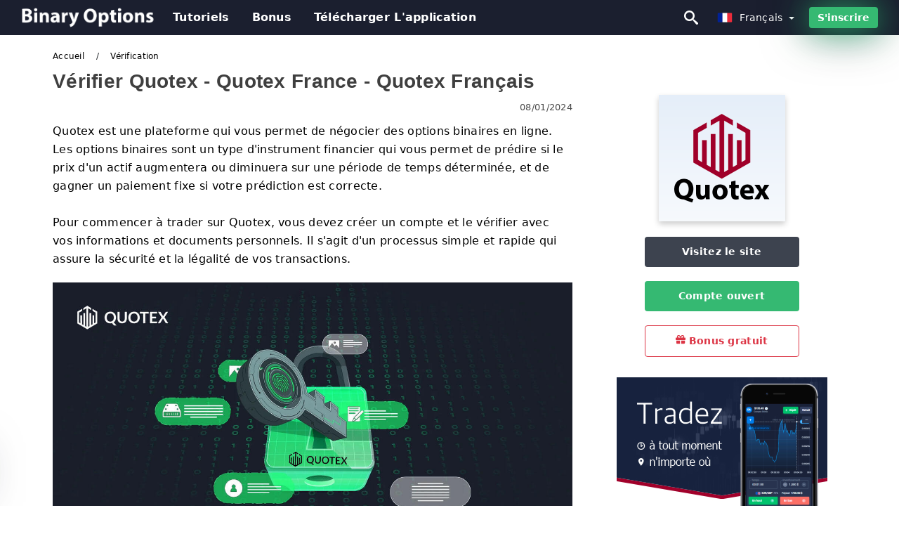

--- FILE ---
content_type: text/html; charset=UTF-8
request_url: https://binaryoptionsz.com/fr/verification
body_size: 21198
content:
<!DOCTYPE html>
<html  lang="fr">

<head>
    <meta charset="utf-8">
    <meta http-equiv="Content-Language" content="fr" />
    <meta name="viewport" content="width=device-width, initial-scale=1.0">
            <title>Vérifier Quotex | Quotex France - Quotex Français</title>
        <meta name="description" content="Quotex est une plateforme qui vous permet de négocier des options binaires en ligne. Les options binaires sont un type d'instrument financier qui vous" />
        <meta itemprop="image" content="https://binaryoptionsz.com/images/quotex/1704931506125/large/quotex-verification-how-to-verify-account.jpg" />
        <link rel="canonical" href="https://binaryoptionsz.com/fr/verification" />
        <link href="https://binaryoptionsz.com/favicon.ico" rel="shortcut icon" type="image/x-icon" />
        <meta name="twitter:card" content="summary" />
        <meta name="twitter:description" content="Quotex est une plateforme qui vous permet de négocier des options binaires en ligne. Les options binaires sont un type d'instrument financier qui vous" />
        <meta name="twitter:title" content="Vérifier Quotex | Quotex France - Quotex Français" />
        <meta name="twitter:image" content="https://binaryoptionsz.com/images/quotex/1704931506125/large/quotex-verification-how-to-verify-account.jpg" />
        <meta name="twitter:site" content="@binaryoptionsz">
        <meta name="twitter:creator" content="@binaryoptionsz">
        <meta property="og:type" content="article" />
        <meta property="og:locale" content="fr" />
        <meta property="og:site_name" content="Quotex Broker" />
        <meta property="og:url" itemprop="url" content="https://binaryoptionsz.com/fr/verification" />
        <meta property="og:image" content="https://binaryoptionsz.com/images/quotex/1704931506125/large/quotex-verification-how-to-verify-account.jpg" />
        <meta property="og:title" content="Vérifier Quotex | Quotex France - Quotex Français" />
        <meta property="og:description" content="Quotex est une plateforme qui vous permet de négocier des options binaires en ligne. Les options binaires sont un type d'instrument financier qui vous" />
                    <meta property="og:updated_time" content="2024-01-08T16:05:01-08:00" />
            <meta property="article:published_time" content="2024-01-08T16:05:01-08:00" />
            <meta property="article:modified_time" content="2024-01-08T16:05:01-08:00" />
                            <meta name="robots" content="index, follow" />
                <meta name="theme-color" content="#000000" />
        <link rel="icon" href="https://binaryoptionsz.com/img/icons/favicon_48x48.png" type="image/png">
        <link rel="apple-touch-icon" href="https://binaryoptionsz.com/img/icons/app_72x72.png">
        <link rel="apple-touch-icon" sizes="114x114" href="https://binaryoptionsz.com/img/icons/app_114x114.png">
                            <script type="application/ld+json">
                {"@context":"https://schema.org","@type":"Article","mainEntityOfPage":{"@type":"WebPage","@id":"https://binaryoptionsz.com/fr/verification/"},"headline":"Vérifier Quotex | Quotex France - Quotex Français","description":"Quotex est une plateforme qui vous permet de négocier des options binaires en ligne. Les options binaires sont un type d'instrument financier qui vous","image":{"@type":"ImageObject","url":"https://binaryoptionsz.com/images/quotex/1704931506125/original/quotex-verification-how-to-verify-account.jpg","width":1400,"height":700},"author":{"@type":"Person","name":"Quotex France - Quotex Français","url":"https://binaryoptionsz.com/img/admin.png"},"publisher":{"@type":"Organization","name":"Quotex France - Quotex Français","logo":{"@type":"ImageObject","url":"https://binaryoptionsz.com/img/logo.png","width":250,"height":30}},"datePublished":"2024-01-08T16:05:01-08:00","dateModified":"2024-01-08T16:05:01-08:00","inLanguage":"fr"}            </script>
                            <script type="application/ld+json">
                {"@context":"https://schema.org","@type":"BreadcrumbList","itemListElement":[{"@type":"ListItem","position":1,"name":"Quotex France - Quotex Français","item":"https://binaryoptionsz.com/fr/"},{"@type":"ListItem","position":2,"name":"Vérification","item":"https://binaryoptionsz.com/fr/verification/"}]}            </script>
                        <!-- Google Tag Manager -->
<script>(function(w,d,s,l,i){w[l]=w[l]||[];w[l].push({'gtm.start':
new Date().getTime(),event:'gtm.js'});var f=d.getElementsByTagName(s)[0],
j=d.createElement(s),dl=l!='dataLayer'?'&l='+l:'';j.async=true;j.src=
'https://www.googletagmanager.com/gtm.js?id='+i+dl;f.parentNode.insertBefore(j,f);
})(window,document,'script','dataLayer','GTM-TCKQ2M5');</script>
<!-- End Google Tag Manager -->    <link rel="stylesheet" href="https://binaryoptionsz.com/css/main/main.css">
    <script src="https://binaryoptionsz.com/js/main/jquery.js"></script>
    <script type='text/javascript'>
        var language = "fr";
        var isRotate = "";
        var ajaxUrl = "https://binaryoptionsz.com/";
        var ajaxUrlLanguage = "https://binaryoptionsz.com/fr/";
        var searchText = "text";
        var isDetail = "1";
        var isIndex = "0";
        var post_code = "";
        if (isDetail == 1) {
            post_code = "10193";
        }
        var gillion = {
            "siteurl": "",
            "loggedin": "",
            "page_loader": "1",
            "notice": "enable",
            "header_animation_dropdown_delay": "1000",
            "header_animation_dropdown": "easeOutQuint",
            "header_animation_dropdown_speed": "300",
            "lightbox_opacity": "0.88",
            "lightbox_transition": "elastic",
            "page_numbers_prev": "Previous",
            "page_numbers_next": "Next",
            "rtl_support": "",
            "footer_parallax": "",
            "social_share": "{\"email\":true,\"twitter\":true,\"facebook\":true,\"whatsapp\":true,\"vkontakte\":true,\"telegram\":true}",
            "text_show_all": "Show All",
            "platform_url": ""
        };
    </script>
</head>

<body class=" home page-template-default page page-id-27183 sh-body-header-sticky sh-bookmarks-style_title sh-title-style1 sh-section-tabs-style1 sh-carousel-style1 sh-carousel-position-title sh-post-categories-style2 sh-review-style1 sh-meta-order-bottom sh-categories-position-image sh-media-icon-style1 sh-wc-labels-off wpb-js-composer js-comp-ver-6.1 vc_responsive">
    <!-- Google Tag Manager (noscript) -->
<noscript><iframe src="https://www.googletagmanager.com/ns.html?id=GTM-TCKQ2M5"
height="0" width="0" style="display:none;visibility:hidden"></iframe></noscript>
<!-- End Google Tag Manager (noscript) -->    <div id="page-container" class=" directionLTR">
        <div class="off-canvas-overlay"></div>
<aside class="off-canvas general-sidebar hide">
    <div class="main-panel navbar-general ">
        <div class="logo-mobile">
            <a title="binaryoptionsz.com" href="https://binaryoptionsz.com/fr/" class="header-logo-container">
                
<img class="img-fill lazyload logo sh-standard-logo" src="[data-uri]" data-src="https://binaryoptionsz.com/img/logo.png" alt="Quotex Broker" title="Quotex Broker">
<noscript>
<img class="img-fill img-noscript logo sh-standard-logo" src="https://binaryoptionsz.com/img/logo.png" alt="Quotex Broker" title="Quotex Broker">
</noscript>            </a>
        </div>
        <div class="sidebar-close">
            <div class="btn off-canvas-toggle btn-span-cl">
                <i class="fa fa-times-circle"></i>
                <svg class="svg-inline--fa" xmlns="http://www.w3.org/2000/svg" viewBox="0 0 512 512">
                    <path d="M256 0c-141.385 0-256 114.615-256 256s114.615 256 256 256 256-114.615 256-256-114.615-256-256-256zM256 464c-114.875 0-208-93.125-208-208s93.125-208 208-208 208 93.125 208 208-93.125 208-208 208z"></path>
                    <path d="M336 128l-80 80-80-80-48 48 80 80-80 80 48 48 80-80 80 80 48-48-80-80 80-80z"></path>
                </svg>
            </div>
        </div>
    </div>
    <div class="sidebar-nav-panel navbar-general">
        <ul id="mobile-menu" class="mobile-menu nav navbar-nav ">
                                <li itemscope="itemscope" itemtype="https://www.schema.org/SiteNavigationElement" class="menu-item menu-item-type-taxonomy menu-item-object-category menu-item-30146 text-capitalize ">
                        <a title="Accueil" href="https://binaryoptionsz.com/fr/">Accueil</a>
                    </li>
                                    <li itemscope="itemscope" itemtype="https://www.schema.org/SiteNavigationElement" class="menu-item menu-item-type-taxonomy menu-item-object-category menu-item-30146 text-capitalize ">
                        <a title="Tutoriels" href="https://binaryoptionsz.com/fr/tutoriels">Tutoriels</a>
                    </li>
                                    <li itemscope="itemscope" itemtype="https://www.schema.org/SiteNavigationElement" class="menu-item menu-item-type-taxonomy menu-item-object-category menu-item-30146 text-capitalize ">
                        <a title="Bonus" href="https://binaryoptionsz.com/fr/bonus">Bonus</a>
                    </li>
                                    <li itemscope="itemscope" itemtype="https://www.schema.org/SiteNavigationElement" class="menu-item menu-item-type-taxonomy menu-item-object-category menu-item-30146 text-capitalize ">
                        <a title="Télécharger l'application" href="https://binaryoptionsz.com/fr/telecharger-lapplication">Télécharger l'application</a>
                    </li>
                        </ul>
    </div>
    <div class="bt-register-menu-mobile">
        <div class="button-fixed-menu">
            <div class=" su-button-animated-small">
    <a href="https://binaryoptionsz.com/fr/quotex-register" title="Registre Quotex" rel="nofollow sponsored noopener" target="_blank" class="btn_start-trading ot-btn ">Registre Quotex    </a>
</div>
        </div>
    </div>
</aside>
<header class="primary-mobile">
    <nav class="navbar navbar-general navbar-fixed-top ">
        <div class="left-part">
            <ul class="nav">
                <li class="menu-item sh-nav-canas-sidebar">
                    <div class="off-canvas-toggle mobile-menu btn-span-cl">
                        <svg viewBox="0 0 24 24" width="24" height="24" fill="currentColor" class="btn-menu__icon">
                            <path d="M1 6C1 5.44772 1.44772 5 2 5H23C23.5523 5 24 5.44772 24 6C24 6.55228 23.5523 7 23 7H2C1.44772 7 1 6.55228 1 6Z"></path>
                            <path d="M1 12C1 11.4477 1.44772 11 2 11H13C13.5523 11 14 11.4477 14 12C14 12.5523 13.5523 13 13 13H2C1.44772 13 1 12.5523 1 12Z"></path>
                            <path d="M1 18C1 17.4477 1.44772 17 2 17H18C18.5523 17 19 17.4477 19 18C19 18.5523 18.5523 19 18 19H2C1.44772 19 1 18.5523 1 18Z"></path>
                        </svg>
                    </div>
                </li>
            </ul>
      
        </div>
        <div class="right-part">
            <ul class="nav sh-nav navbar-right">
                <li class="menu-item sh-nav-search sh-nav-special">
                    <div title="search" class="btn-span-cl" >
                        <svg class="svg-inline--fa" xmlns="http://www.w3.org/2000/svg" viewBox="0 0 512 512">
                            <path d="M496.131 435.698l-121.276-103.147c-12.537-11.283-25.945-16.463-36.776-15.963 28.628-33.534 45.921-77.039 45.921-124.588 0-106.039-85.961-192-192-192s-192 85.961-192 192 85.961 192 192 192c47.549 0 91.054-17.293 124.588-45.922-0.5 10.831 4.68 24.239 15.963 36.776l103.147 121.276c17.661 19.623 46.511 21.277 64.11 3.678s15.946-46.449-3.677-64.11zM192 320c-70.692 0-128-57.308-128-128s57.308-128 128-128 128 57.308 128 128-57.307 128-128 128z"></path>
                        </svg>
                    </div>
                </li>
                <li class="dropdown">
                    
<li class="dropdown  dropdown-language  ">
        <a href="#" class="dropdown-toggle popover-lang" style="display: initial">
         <div class="img-fill lazyload wpml-ls-flag flag-bg flag-bg-small  flag-bg-fr"
             data-src="https://binaryoptionsz.com/img/flag/flags.png" >
        </div>
        <noscript>
        <div class="img-fill img-noscript wpml-ls-flag flag-bg flag-bg-small  flag-bg-fr" style="background-image: url(https://binaryoptionsz.com/img/flag/flags.png);">
        </div>
        </noscript>
        
        <span style="text-transform: capitalize;"> Français </span> 
        <span class="caret"></span>

    </a>
            <ul class="dropdown-menu " style="display: none;">	
                            <li class="lang-item lang-item-6 lang-item-ru lang-item-first">
                      <a  title="Quotex Verification" lang="en" hreflang="en" href="https://binaryoptionsz.com/verification">
                        <div class="img-fill lazyload wpml-ls-flag flag-bg flag-bg-small  flag-bg-en"
                             data-src="https://binaryoptionsz.com/img/flag/flags.png" >
                        </div>
                        <noscript>
                        <div class="img-fill img-noscript wpml-ls-flag flag-bg flag-bg-small  flag-bg-en" style="background-image: url(https://binaryoptionsz.com/img/flag/flags.png);">
                        </div>
                        </noscript>
                        <span>English</span>
                    </a>
                </li>
                                <li class="lang-item lang-item-6 lang-item-ru lang-item-first">
                      <a  title="Quotex Verification" lang="ar" hreflang="ar" href="https://binaryoptionsz.com/ar/tahakwk">
                        <div class="img-fill lazyload wpml-ls-flag flag-bg flag-bg-small  flag-bg-ar"
                             data-src="https://binaryoptionsz.com/img/flag/flags.png" >
                        </div>
                        <noscript>
                        <div class="img-fill img-noscript wpml-ls-flag flag-bg flag-bg-small  flag-bg-ar" style="background-image: url(https://binaryoptionsz.com/img/flag/flags.png);">
                        </div>
                        </noscript>
                        <span>العربيّة</span>
                    </a>
                </li>
                                <li class="lang-item lang-item-6 lang-item-ru lang-item-first">
                      <a  title="Quotex Verification" lang="zh" hreflang="zh" href="https://binaryoptionsz.com/zh/que-ren">
                        <div class="img-fill lazyload wpml-ls-flag flag-bg flag-bg-small  flag-bg-zh"
                             data-src="https://binaryoptionsz.com/img/flag/flags.png" >
                        </div>
                        <noscript>
                        <div class="img-fill img-noscript wpml-ls-flag flag-bg flag-bg-small  flag-bg-zh" style="background-image: url(https://binaryoptionsz.com/img/flag/flags.png);">
                        </div>
                        </noscript>
                        <span>简体中文</span>
                    </a>
                </li>
                                <li class="lang-item lang-item-6 lang-item-ru lang-item-first">
                      <a  title="Quotex Verification" lang="hi" hreflang="hi" href="https://binaryoptionsz.com/hi/satayaaapana">
                        <div class="img-fill lazyload wpml-ls-flag flag-bg flag-bg-small  flag-bg-hi"
                             data-src="https://binaryoptionsz.com/img/flag/flags.png" >
                        </div>
                        <noscript>
                        <div class="img-fill img-noscript wpml-ls-flag flag-bg flag-bg-small  flag-bg-hi" style="background-image: url(https://binaryoptionsz.com/img/flag/flags.png);">
                        </div>
                        </noscript>
                        <span>हिन्दी</span>
                    </a>
                </li>
                                <li class="lang-item lang-item-6 lang-item-ru lang-item-first">
                      <a  title="Quotex Verification" lang="id" hreflang="id" href="https://binaryoptionsz.com/id/verifikasi">
                        <div class="img-fill lazyload wpml-ls-flag flag-bg flag-bg-small  flag-bg-id"
                             data-src="https://binaryoptionsz.com/img/flag/flags.png" >
                        </div>
                        <noscript>
                        <div class="img-fill img-noscript wpml-ls-flag flag-bg flag-bg-small  flag-bg-id" style="background-image: url(https://binaryoptionsz.com/img/flag/flags.png);">
                        </div>
                        </noscript>
                        <span>Indonesia</span>
                    </a>
                </li>
                                <li class="lang-item lang-item-6 lang-item-ru lang-item-first">
                      <a  title="Quotex Verification" lang="ms" hreflang="ms" href="https://binaryoptionsz.com/ms/pengesahan">
                        <div class="img-fill lazyload wpml-ls-flag flag-bg flag-bg-small  flag-bg-ms"
                             data-src="https://binaryoptionsz.com/img/flag/flags.png" >
                        </div>
                        <noscript>
                        <div class="img-fill img-noscript wpml-ls-flag flag-bg flag-bg-small  flag-bg-ms" style="background-image: url(https://binaryoptionsz.com/img/flag/flags.png);">
                        </div>
                        </noscript>
                        <span>Melayu</span>
                    </a>
                </li>
                                <li class="lang-item lang-item-6 lang-item-ru lang-item-first">
                      <a  title="Quotex Verification" lang="fa" hreflang="fa" href="https://binaryoptionsz.com/fa/tayyd">
                        <div class="img-fill lazyload wpml-ls-flag flag-bg flag-bg-small  flag-bg-fa"
                             data-src="https://binaryoptionsz.com/img/flag/flags.png" >
                        </div>
                        <noscript>
                        <div class="img-fill img-noscript wpml-ls-flag flag-bg flag-bg-small  flag-bg-fa" style="background-image: url(https://binaryoptionsz.com/img/flag/flags.png);">
                        </div>
                        </noscript>
                        <span>فارسی</span>
                    </a>
                </li>
                                <li class="lang-item lang-item-6 lang-item-ru lang-item-first">
                      <a  title="Quotex Verification" lang="ur" hreflang="ur" href="https://binaryoptionsz.com/ur/tsdyk">
                        <div class="img-fill lazyload wpml-ls-flag flag-bg flag-bg-small  flag-bg-ur"
                             data-src="https://binaryoptionsz.com/img/flag/flags.png" >
                        </div>
                        <noscript>
                        <div class="img-fill img-noscript wpml-ls-flag flag-bg flag-bg-small  flag-bg-ur" style="background-image: url(https://binaryoptionsz.com/img/flag/flags.png);">
                        </div>
                        </noscript>
                        <span>اردو</span>
                    </a>
                </li>
                                <li class="lang-item lang-item-6 lang-item-ru lang-item-first">
                      <a  title="Quotex Verification" lang="bn" hreflang="bn" href="https://binaryoptionsz.com/bn/prtipadn">
                        <div class="img-fill lazyload wpml-ls-flag flag-bg flag-bg-small  flag-bg-bn"
                             data-src="https://binaryoptionsz.com/img/flag/flags.png" >
                        </div>
                        <noscript>
                        <div class="img-fill img-noscript wpml-ls-flag flag-bg flag-bg-small  flag-bg-bn" style="background-image: url(https://binaryoptionsz.com/img/flag/flags.png);">
                        </div>
                        </noscript>
                        <span>বাংলা</span>
                    </a>
                </li>
                                <li class="lang-item lang-item-6 lang-item-ru lang-item-first">
                      <a  title="Quotex Verification" lang="th" hreflang="th" href="https://binaryoptionsz.com/th/kaaryuuenyan">
                        <div class="img-fill lazyload wpml-ls-flag flag-bg flag-bg-small  flag-bg-th"
                             data-src="https://binaryoptionsz.com/img/flag/flags.png" >
                        </div>
                        <noscript>
                        <div class="img-fill img-noscript wpml-ls-flag flag-bg flag-bg-small  flag-bg-th" style="background-image: url(https://binaryoptionsz.com/img/flag/flags.png);">
                        </div>
                        </noscript>
                        <span>ไทย</span>
                    </a>
                </li>
                                <li class="lang-item lang-item-6 lang-item-ru lang-item-first">
                      <a  title="Quotex Verification" lang="vi" hreflang="vi" href="https://binaryoptionsz.com/vi/xac-minh">
                        <div class="img-fill lazyload wpml-ls-flag flag-bg flag-bg-small  flag-bg-vi"
                             data-src="https://binaryoptionsz.com/img/flag/flags.png" >
                        </div>
                        <noscript>
                        <div class="img-fill img-noscript wpml-ls-flag flag-bg flag-bg-small  flag-bg-vi" style="background-image: url(https://binaryoptionsz.com/img/flag/flags.png);">
                        </div>
                        </noscript>
                        <span>Tiếng Việt</span>
                    </a>
                </li>
                                <li class="lang-item lang-item-6 lang-item-ru lang-item-first">
                      <a  title="Quotex Verification" lang="ru" hreflang="ru" href="https://binaryoptionsz.com/ru/proverka">
                        <div class="img-fill lazyload wpml-ls-flag flag-bg flag-bg-small  flag-bg-ru"
                             data-src="https://binaryoptionsz.com/img/flag/flags.png" >
                        </div>
                        <noscript>
                        <div class="img-fill img-noscript wpml-ls-flag flag-bg flag-bg-small  flag-bg-ru" style="background-image: url(https://binaryoptionsz.com/img/flag/flags.png);">
                        </div>
                        </noscript>
                        <span>Русский</span>
                    </a>
                </li>
                                <li class="lang-item lang-item-6 lang-item-ru lang-item-first">
                      <a  title="Quotex Verification" lang="ko" hreflang="ko" href="https://binaryoptionsz.com/ko/hwagin">
                        <div class="img-fill lazyload wpml-ls-flag flag-bg flag-bg-small  flag-bg-ko"
                             data-src="https://binaryoptionsz.com/img/flag/flags.png" >
                        </div>
                        <noscript>
                        <div class="img-fill img-noscript wpml-ls-flag flag-bg flag-bg-small  flag-bg-ko" style="background-image: url(https://binaryoptionsz.com/img/flag/flags.png);">
                        </div>
                        </noscript>
                        <span>한국어</span>
                    </a>
                </li>
                                <li class="lang-item lang-item-6 lang-item-ru lang-item-first">
                      <a  title="Quotex Verification" lang="ja" hreflang="ja" href="https://binaryoptionsz.com/ja/jian-zheng">
                        <div class="img-fill lazyload wpml-ls-flag flag-bg flag-bg-small  flag-bg-ja"
                             data-src="https://binaryoptionsz.com/img/flag/flags.png" >
                        </div>
                        <noscript>
                        <div class="img-fill img-noscript wpml-ls-flag flag-bg flag-bg-small  flag-bg-ja" style="background-image: url(https://binaryoptionsz.com/img/flag/flags.png);">
                        </div>
                        </noscript>
                        <span>日本語</span>
                    </a>
                </li>
                                <li class="lang-item lang-item-6 lang-item-ru lang-item-first">
                      <a  title="Quotex Verification" lang="es" hreflang="es" href="https://binaryoptionsz.com/es/verificacion">
                        <div class="img-fill lazyload wpml-ls-flag flag-bg flag-bg-small  flag-bg-es"
                             data-src="https://binaryoptionsz.com/img/flag/flags.png" >
                        </div>
                        <noscript>
                        <div class="img-fill img-noscript wpml-ls-flag flag-bg flag-bg-small  flag-bg-es" style="background-image: url(https://binaryoptionsz.com/img/flag/flags.png);">
                        </div>
                        </noscript>
                        <span>Español</span>
                    </a>
                </li>
                                <li class="lang-item lang-item-6 lang-item-ru lang-item-first">
                      <a  title="Quotex Verification" lang="pt" hreflang="pt" href="https://binaryoptionsz.com/pt/verificacao">
                        <div class="img-fill lazyload wpml-ls-flag flag-bg flag-bg-small  flag-bg-pt"
                             data-src="https://binaryoptionsz.com/img/flag/flags.png" >
                        </div>
                        <noscript>
                        <div class="img-fill img-noscript wpml-ls-flag flag-bg flag-bg-small  flag-bg-pt" style="background-image: url(https://binaryoptionsz.com/img/flag/flags.png);">
                        </div>
                        </noscript>
                        <span>Português</span>
                    </a>
                </li>
                                <li class="lang-item lang-item-6 lang-item-ru lang-item-first">
                      <a  title="Quotex Verification" lang="it" hreflang="it" href="https://binaryoptionsz.com/it/verifica">
                        <div class="img-fill lazyload wpml-ls-flag flag-bg flag-bg-small  flag-bg-it"
                             data-src="https://binaryoptionsz.com/img/flag/flags.png" >
                        </div>
                        <noscript>
                        <div class="img-fill img-noscript wpml-ls-flag flag-bg flag-bg-small  flag-bg-it" style="background-image: url(https://binaryoptionsz.com/img/flag/flags.png);">
                        </div>
                        </noscript>
                        <span>Italiano</span>
                    </a>
                </li>
                                <li class="lang-item lang-item-6 lang-item-ru lang-item-first">
                      <a  title="Quotex Verification" lang="de" hreflang="de" href="https://binaryoptionsz.com/de/uberprufung">
                        <div class="img-fill lazyload wpml-ls-flag flag-bg flag-bg-small  flag-bg-de"
                             data-src="https://binaryoptionsz.com/img/flag/flags.png" >
                        </div>
                        <noscript>
                        <div class="img-fill img-noscript wpml-ls-flag flag-bg flag-bg-small  flag-bg-de" style="background-image: url(https://binaryoptionsz.com/img/flag/flags.png);">
                        </div>
                        </noscript>
                        <span>Deutsch</span>
                    </a>
                </li>
                                <li class="lang-item lang-item-6 lang-item-ru lang-item-first">
                      <a  title="Quotex Verification" lang="tr" hreflang="tr" href="https://binaryoptionsz.com/tr/dogrulama">
                        <div class="img-fill lazyload wpml-ls-flag flag-bg flag-bg-small  flag-bg-tr"
                             data-src="https://binaryoptionsz.com/img/flag/flags.png" >
                        </div>
                        <noscript>
                        <div class="img-fill img-noscript wpml-ls-flag flag-bg flag-bg-small  flag-bg-tr" style="background-image: url(https://binaryoptionsz.com/img/flag/flags.png);">
                        </div>
                        </noscript>
                        <span>Türkçe</span>
                    </a>
                </li>
                                <li class="lang-item lang-item-6 lang-item-ru lang-item-first">
                      <a  title="Quotex Verification" lang="nl" hreflang="nl" href="https://binaryoptionsz.com/nl/verificatie">
                        <div class="img-fill lazyload wpml-ls-flag flag-bg flag-bg-small  flag-bg-nl"
                             data-src="https://binaryoptionsz.com/img/flag/flags.png" >
                        </div>
                        <noscript>
                        <div class="img-fill img-noscript wpml-ls-flag flag-bg flag-bg-small  flag-bg-nl" style="background-image: url(https://binaryoptionsz.com/img/flag/flags.png);">
                        </div>
                        </noscript>
                        <span>Nederlands</span>
                    </a>
                </li>
                                <li class="lang-item lang-item-6 lang-item-ru lang-item-first">
                      <a  title="Quotex Verification" lang="no" hreflang="no" href="https://binaryoptionsz.com/no/bekreftelse">
                        <div class="img-fill lazyload wpml-ls-flag flag-bg flag-bg-small  flag-bg-no"
                             data-src="https://binaryoptionsz.com/img/flag/flags.png" >
                        </div>
                        <noscript>
                        <div class="img-fill img-noscript wpml-ls-flag flag-bg flag-bg-small  flag-bg-no" style="background-image: url(https://binaryoptionsz.com/img/flag/flags.png);">
                        </div>
                        </noscript>
                        <span>Norsk bokmål</span>
                    </a>
                </li>
                                <li class="lang-item lang-item-6 lang-item-ru lang-item-first">
                      <a  title="Quotex Verification" lang="sv" hreflang="sv" href="https://binaryoptionsz.com/sv/verifiering">
                        <div class="img-fill lazyload wpml-ls-flag flag-bg flag-bg-small  flag-bg-sv"
                             data-src="https://binaryoptionsz.com/img/flag/flags.png" >
                        </div>
                        <noscript>
                        <div class="img-fill img-noscript wpml-ls-flag flag-bg flag-bg-small  flag-bg-sv" style="background-image: url(https://binaryoptionsz.com/img/flag/flags.png);">
                        </div>
                        </noscript>
                        <span>Svenska</span>
                    </a>
                </li>
                                <li class="lang-item lang-item-6 lang-item-ru lang-item-first">
                      <a  title="Quotex Verification" lang="ta" hreflang="ta" href="https://binaryoptionsz.com/ta/cripaarppu">
                        <div class="img-fill lazyload wpml-ls-flag flag-bg flag-bg-small  flag-bg-ta"
                             data-src="https://binaryoptionsz.com/img/flag/flags.png" >
                        </div>
                        <noscript>
                        <div class="img-fill img-noscript wpml-ls-flag flag-bg flag-bg-small  flag-bg-ta" style="background-image: url(https://binaryoptionsz.com/img/flag/flags.png);">
                        </div>
                        </noscript>
                        <span>Tamil</span>
                    </a>
                </li>
                                <li class="lang-item lang-item-6 lang-item-ru lang-item-first">
                      <a  title="Quotex Verification" lang="pl" hreflang="pl" href="https://binaryoptionsz.com/pl/weryfikacja">
                        <div class="img-fill lazyload wpml-ls-flag flag-bg flag-bg-small  flag-bg-pl"
                             data-src="https://binaryoptionsz.com/img/flag/flags.png" >
                        </div>
                        <noscript>
                        <div class="img-fill img-noscript wpml-ls-flag flag-bg flag-bg-small  flag-bg-pl" style="background-image: url(https://binaryoptionsz.com/img/flag/flags.png);">
                        </div>
                        </noscript>
                        <span>Polski</span>
                    </a>
                </li>
                                <li class="lang-item lang-item-6 lang-item-ru lang-item-first">
                      <a  title="Quotex Verification" lang="tl" hreflang="tl" href="https://binaryoptionsz.com/tl/pagpapatunay">
                        <div class="img-fill lazyload wpml-ls-flag flag-bg flag-bg-small  flag-bg-tl"
                             data-src="https://binaryoptionsz.com/img/flag/flags.png" >
                        </div>
                        <noscript>
                        <div class="img-fill img-noscript wpml-ls-flag flag-bg flag-bg-small  flag-bg-tl" style="background-image: url(https://binaryoptionsz.com/img/flag/flags.png);">
                        </div>
                        </noscript>
                        <span>Filipino</span>
                    </a>
                </li>
                                <li class="lang-item lang-item-6 lang-item-ru lang-item-first">
                      <a  title="Quotex Verification" lang="ro" hreflang="ro" href="https://binaryoptionsz.com/ro/verificare">
                        <div class="img-fill lazyload wpml-ls-flag flag-bg flag-bg-small  flag-bg-ro"
                             data-src="https://binaryoptionsz.com/img/flag/flags.png" >
                        </div>
                        <noscript>
                        <div class="img-fill img-noscript wpml-ls-flag flag-bg flag-bg-small  flag-bg-ro" style="background-image: url(https://binaryoptionsz.com/img/flag/flags.png);">
                        </div>
                        </noscript>
                        <span>Română</span>
                    </a>
                </li>
                                <li class="lang-item lang-item-6 lang-item-ru lang-item-first">
                      <a  title="Quotex Verification" lang="sk" hreflang="sk" href="https://binaryoptionsz.com/sk/overenie">
                        <div class="img-fill lazyload wpml-ls-flag flag-bg flag-bg-small  flag-bg-sk"
                             data-src="https://binaryoptionsz.com/img/flag/flags.png" >
                        </div>
                        <noscript>
                        <div class="img-fill img-noscript wpml-ls-flag flag-bg flag-bg-small  flag-bg-sk" style="background-image: url(https://binaryoptionsz.com/img/flag/flags.png);">
                        </div>
                        </noscript>
                        <span>Slovenčina</span>
                    </a>
                </li>
                                <li class="lang-item lang-item-6 lang-item-ru lang-item-first">
                      <a  title="Quotex Verification" lang="zu" hreflang="zu" href="https://binaryoptionsz.com/zu/ukuqinisekisa">
                        <div class="img-fill lazyload wpml-ls-flag flag-bg flag-bg-small  flag-bg-zu"
                             data-src="https://binaryoptionsz.com/img/flag/flags.png" >
                        </div>
                        <noscript>
                        <div class="img-fill img-noscript wpml-ls-flag flag-bg flag-bg-small  flag-bg-zu" style="background-image: url(https://binaryoptionsz.com/img/flag/flags.png);">
                        </div>
                        </noscript>
                        <span>Zulu</span>
                    </a>
                </li>
                                <li class="lang-item lang-item-6 lang-item-ru lang-item-first">
                      <a  title="Quotex Verification" lang="sl" hreflang="sl" href="https://binaryoptionsz.com/sl/preverjanje">
                        <div class="img-fill lazyload wpml-ls-flag flag-bg flag-bg-small  flag-bg-sl"
                             data-src="https://binaryoptionsz.com/img/flag/flags.png" >
                        </div>
                        <noscript>
                        <div class="img-fill img-noscript wpml-ls-flag flag-bg flag-bg-small  flag-bg-sl" style="background-image: url(https://binaryoptionsz.com/img/flag/flags.png);">
                        </div>
                        </noscript>
                        <span>Slovenščina</span>
                    </a>
                </li>
                                <li class="lang-item lang-item-6 lang-item-ru lang-item-first">
                      <a  title="Quotex Verification" lang="lv" hreflang="lv" href="https://binaryoptionsz.com/lv/parbaude">
                        <div class="img-fill lazyload wpml-ls-flag flag-bg flag-bg-small  flag-bg-lv"
                             data-src="https://binaryoptionsz.com/img/flag/flags.png" >
                        </div>
                        <noscript>
                        <div class="img-fill img-noscript wpml-ls-flag flag-bg flag-bg-small  flag-bg-lv" style="background-image: url(https://binaryoptionsz.com/img/flag/flags.png);">
                        </div>
                        </noscript>
                        <span>latviešu valoda</span>
                    </a>
                </li>
                                <li class="lang-item lang-item-6 lang-item-ru lang-item-first">
                      <a  title="Quotex Verification" lang="cs" hreflang="cs" href="https://binaryoptionsz.com/cs/overeni">
                        <div class="img-fill lazyload wpml-ls-flag flag-bg flag-bg-small  flag-bg-cs"
                             data-src="https://binaryoptionsz.com/img/flag/flags.png" >
                        </div>
                        <noscript>
                        <div class="img-fill img-noscript wpml-ls-flag flag-bg flag-bg-small  flag-bg-cs" style="background-image: url(https://binaryoptionsz.com/img/flag/flags.png);">
                        </div>
                        </noscript>
                        <span>Čeština</span>
                    </a>
                </li>
                                <li class="lang-item lang-item-6 lang-item-ru lang-item-first">
                      <a  title="Quotex Verification" lang="rw" hreflang="rw" href="https://binaryoptionsz.com/rw/kugenzura">
                        <div class="img-fill lazyload wpml-ls-flag flag-bg flag-bg-small  flag-bg-rw"
                             data-src="https://binaryoptionsz.com/img/flag/flags.png" >
                        </div>
                        <noscript>
                        <div class="img-fill img-noscript wpml-ls-flag flag-bg flag-bg-small  flag-bg-rw" style="background-image: url(https://binaryoptionsz.com/img/flag/flags.png);">
                        </div>
                        </noscript>
                        <span>Kinyarwanda</span>
                    </a>
                </li>
                                <li class="lang-item lang-item-6 lang-item-ru lang-item-first">
                      <a  title="Quotex Verification" lang="uk" hreflang="uk" href="https://binaryoptionsz.com/uk/perevirka">
                        <div class="img-fill lazyload wpml-ls-flag flag-bg flag-bg-small  flag-bg-uk"
                             data-src="https://binaryoptionsz.com/img/flag/flags.png" >
                        </div>
                        <noscript>
                        <div class="img-fill img-noscript wpml-ls-flag flag-bg flag-bg-small  flag-bg-uk" style="background-image: url(https://binaryoptionsz.com/img/flag/flags.png);">
                        </div>
                        </noscript>
                        <span>Українська</span>
                    </a>
                </li>
                                <li class="lang-item lang-item-6 lang-item-ru lang-item-first">
                      <a  title="Quotex Verification" lang="bg" hreflang="bg" href="https://binaryoptionsz.com/bg/proverka">
                        <div class="img-fill lazyload wpml-ls-flag flag-bg flag-bg-small  flag-bg-bg"
                             data-src="https://binaryoptionsz.com/img/flag/flags.png" >
                        </div>
                        <noscript>
                        <div class="img-fill img-noscript wpml-ls-flag flag-bg flag-bg-small  flag-bg-bg" style="background-image: url(https://binaryoptionsz.com/img/flag/flags.png);">
                        </div>
                        </noscript>
                        <span>Български</span>
                    </a>
                </li>
                                <li class="lang-item lang-item-6 lang-item-ru lang-item-first">
                      <a  title="Quotex Verification" lang="da" hreflang="da" href="https://binaryoptionsz.com/da/verifikation">
                        <div class="img-fill lazyload wpml-ls-flag flag-bg flag-bg-small  flag-bg-da"
                             data-src="https://binaryoptionsz.com/img/flag/flags.png" >
                        </div>
                        <noscript>
                        <div class="img-fill img-noscript wpml-ls-flag flag-bg flag-bg-small  flag-bg-da" style="background-image: url(https://binaryoptionsz.com/img/flag/flags.png);">
                        </div>
                        </noscript>
                        <span>Dansk</span>
                    </a>
                </li>
                                <li class="lang-item lang-item-6 lang-item-ru lang-item-first">
                      <a  title="Quotex Verification" lang="sw" hreflang="sw" href="https://binaryoptionsz.com/sw/uthibitishaji">
                        <div class="img-fill lazyload wpml-ls-flag flag-bg flag-bg-small  flag-bg-sw"
                             data-src="https://binaryoptionsz.com/img/flag/flags.png" >
                        </div>
                        <noscript>
                        <div class="img-fill img-noscript wpml-ls-flag flag-bg flag-bg-small  flag-bg-sw" style="background-image: url(https://binaryoptionsz.com/img/flag/flags.png);">
                        </div>
                        </noscript>
                        <span>Kiswahili</span>
                    </a>
                </li>
                                <li class="lang-item lang-item-6 lang-item-ru lang-item-first">
                      <a  title="Quotex Verification" lang="ka" hreflang="ka" href="https://binaryoptionsz.com/ka/gadamotsmeba">
                        <div class="img-fill lazyload wpml-ls-flag flag-bg flag-bg-small  flag-bg-ka"
                             data-src="https://binaryoptionsz.com/img/flag/flags.png" >
                        </div>
                        <noscript>
                        <div class="img-fill img-noscript wpml-ls-flag flag-bg flag-bg-small  flag-bg-ka" style="background-image: url(https://binaryoptionsz.com/img/flag/flags.png);">
                        </div>
                        </noscript>
                        <span>ქართული</span>
                    </a>
                </li>
                                <li class="lang-item lang-item-6 lang-item-ru lang-item-first">
                      <a  title="Quotex Verification" lang="kk" hreflang="kk" href="https://binaryoptionsz.com/kk/tekseru">
                        <div class="img-fill lazyload wpml-ls-flag flag-bg flag-bg-small  flag-bg-kk"
                             data-src="https://binaryoptionsz.com/img/flag/flags.png" >
                        </div>
                        <noscript>
                        <div class="img-fill img-noscript wpml-ls-flag flag-bg flag-bg-small  flag-bg-kk" style="background-image: url(https://binaryoptionsz.com/img/flag/flags.png);">
                        </div>
                        </noscript>
                        <span>Қазақша</span>
                    </a>
                </li>
                                <li class="lang-item lang-item-6 lang-item-ru lang-item-first">
                      <a  title="Quotex Verification" lang="fi" hreflang="fi" href="https://binaryoptionsz.com/fi/todentaminen">
                        <div class="img-fill lazyload wpml-ls-flag flag-bg flag-bg-small  flag-bg-fi"
                             data-src="https://binaryoptionsz.com/img/flag/flags.png" >
                        </div>
                        <noscript>
                        <div class="img-fill img-noscript wpml-ls-flag flag-bg flag-bg-small  flag-bg-fi" style="background-image: url(https://binaryoptionsz.com/img/flag/flags.png);">
                        </div>
                        </noscript>
                        <span>Suomen kieli</span>
                    </a>
                </li>
                                <li class="lang-item lang-item-6 lang-item-ru lang-item-first">
                      <a  title="Quotex Verification" lang="he" hreflang="he" href="https://binaryoptionsz.com/he/aymvt">
                        <div class="img-fill lazyload wpml-ls-flag flag-bg flag-bg-small  flag-bg-he"
                             data-src="https://binaryoptionsz.com/img/flag/flags.png" >
                        </div>
                        <noscript>
                        <div class="img-fill img-noscript wpml-ls-flag flag-bg flag-bg-small  flag-bg-he" style="background-image: url(https://binaryoptionsz.com/img/flag/flags.png);">
                        </div>
                        </noscript>
                        <span>עברית</span>
                    </a>
                </li>
                                <li class="lang-item lang-item-6 lang-item-ru lang-item-first">
                      <a  title="Quotex Verification" lang="af" hreflang="af" href="https://binaryoptionsz.com/af/verifikasie">
                        <div class="img-fill lazyload wpml-ls-flag flag-bg flag-bg-small  flag-bg-af"
                             data-src="https://binaryoptionsz.com/img/flag/flags.png" >
                        </div>
                        <noscript>
                        <div class="img-fill img-noscript wpml-ls-flag flag-bg flag-bg-small  flag-bg-af" style="background-image: url(https://binaryoptionsz.com/img/flag/flags.png);">
                        </div>
                        </noscript>
                        <span>Afrikaans</span>
                    </a>
                </li>
                                <li class="lang-item lang-item-6 lang-item-ru lang-item-first">
                      <a  title="Quotex Verification" lang="hy" hreflang="hy" href="https://binaryoptionsz.com/hy/stvougvoum">
                        <div class="img-fill lazyload wpml-ls-flag flag-bg flag-bg-small  flag-bg-hy"
                             data-src="https://binaryoptionsz.com/img/flag/flags.png" >
                        </div>
                        <noscript>
                        <div class="img-fill img-noscript wpml-ls-flag flag-bg flag-bg-small  flag-bg-hy" style="background-image: url(https://binaryoptionsz.com/img/flag/flags.png);">
                        </div>
                        </noscript>
                        <span>Հայերեն</span>
                    </a>
                </li>
                                <li class="lang-item lang-item-6 lang-item-ru lang-item-first">
                      <a  title="Quotex Verification" lang="az" hreflang="az" href="https://binaryoptionsz.com/az/dogrulama">
                        <div class="img-fill lazyload wpml-ls-flag flag-bg flag-bg-small  flag-bg-az"
                             data-src="https://binaryoptionsz.com/img/flag/flags.png" >
                        </div>
                        <noscript>
                        <div class="img-fill img-noscript wpml-ls-flag flag-bg flag-bg-small  flag-bg-az" style="background-image: url(https://binaryoptionsz.com/img/flag/flags.png);">
                        </div>
                        </noscript>
                        <span>آذربايجان</span>
                    </a>
                </li>
                                <li class="lang-item lang-item-6 lang-item-ru lang-item-first">
                      <a  title="Quotex Verification" lang="lb" hreflang="lb" href="https://binaryoptionsz.com/lb/verifikatioun">
                        <div class="img-fill lazyload wpml-ls-flag flag-bg flag-bg-small  flag-bg-lb"
                             data-src="https://binaryoptionsz.com/img/flag/flags.png" >
                        </div>
                        <noscript>
                        <div class="img-fill img-noscript wpml-ls-flag flag-bg flag-bg-small  flag-bg-lb" style="background-image: url(https://binaryoptionsz.com/img/flag/flags.png);">
                        </div>
                        </noscript>
                        <span>Lëtzebuergesch</span>
                    </a>
                </li>
                                <li class="lang-item lang-item-6 lang-item-ru lang-item-first">
                      <a  title="Quotex Verification" lang="ga" hreflang="ga" href="https://binaryoptionsz.com/ga/fioru">
                        <div class="img-fill lazyload wpml-ls-flag flag-bg flag-bg-small  flag-bg-ga"
                             data-src="https://binaryoptionsz.com/img/flag/flags.png" >
                        </div>
                        <noscript>
                        <div class="img-fill img-noscript wpml-ls-flag flag-bg flag-bg-small  flag-bg-ga" style="background-image: url(https://binaryoptionsz.com/img/flag/flags.png);">
                        </div>
                        </noscript>
                        <span>Gaeilge</span>
                    </a>
                </li>
                                <li class="lang-item lang-item-6 lang-item-ru lang-item-first">
                      <a  title="Quotex Verification" lang="mi" hreflang="mi" href="https://binaryoptionsz.com/mi/manatokonga">
                        <div class="img-fill lazyload wpml-ls-flag flag-bg flag-bg-small  flag-bg-mi"
                             data-src="https://binaryoptionsz.com/img/flag/flags.png" >
                        </div>
                        <noscript>
                        <div class="img-fill img-noscript wpml-ls-flag flag-bg flag-bg-small  flag-bg-mi" style="background-image: url(https://binaryoptionsz.com/img/flag/flags.png);">
                        </div>
                        </noscript>
                        <span>Maori</span>
                    </a>
                </li>
                                <li class="lang-item lang-item-6 lang-item-ru lang-item-first">
                      <a  title="Quotex Verification" lang="be" hreflang="be" href="https://binaryoptionsz.com/be/praverka">
                        <div class="img-fill lazyload wpml-ls-flag flag-bg flag-bg-small  flag-bg-be"
                             data-src="https://binaryoptionsz.com/img/flag/flags.png" >
                        </div>
                        <noscript>
                        <div class="img-fill img-noscript wpml-ls-flag flag-bg flag-bg-small  flag-bg-be" style="background-image: url(https://binaryoptionsz.com/img/flag/flags.png);">
                        </div>
                        </noscript>
                        <span>Беларуская</span>
                    </a>
                </li>
                                <li class="lang-item lang-item-6 lang-item-ru lang-item-first">
                      <a  title="Quotex Verification" lang="am" hreflang="am" href="https://binaryoptionsz.com/am/maaragaagathe">
                        <div class="img-fill lazyload wpml-ls-flag flag-bg flag-bg-small  flag-bg-am"
                             data-src="https://binaryoptionsz.com/img/flag/flags.png" >
                        </div>
                        <noscript>
                        <div class="img-fill img-noscript wpml-ls-flag flag-bg flag-bg-small  flag-bg-am" style="background-image: url(https://binaryoptionsz.com/img/flag/flags.png);">
                        </div>
                        </noscript>
                        <span>አማርኛ</span>
                    </a>
                </li>
                                <li class="lang-item lang-item-6 lang-item-ru lang-item-first">
                      <a  title="Quotex Verification" lang="tk" hreflang="tk" href="https://binaryoptionsz.com/tk/barlamak">
                        <div class="img-fill lazyload wpml-ls-flag flag-bg flag-bg-small  flag-bg-tk"
                             data-src="https://binaryoptionsz.com/img/flag/flags.png" >
                        </div>
                        <noscript>
                        <div class="img-fill img-noscript wpml-ls-flag flag-bg flag-bg-small  flag-bg-tk" style="background-image: url(https://binaryoptionsz.com/img/flag/flags.png);">
                        </div>
                        </noscript>
                        <span>Туркмен</span>
                    </a>
                </li>
                                <li class="lang-item lang-item-6 lang-item-ru lang-item-first">
                      <a  title="Quotex Verification" lang="uz" hreflang="uz" href="https://binaryoptionsz.com/uz/tekshirish">
                        <div class="img-fill lazyload wpml-ls-flag flag-bg flag-bg-small  flag-bg-uz"
                             data-src="https://binaryoptionsz.com/img/flag/flags.png" >
                        </div>
                        <noscript>
                        <div class="img-fill img-noscript wpml-ls-flag flag-bg flag-bg-small  flag-bg-uz" style="background-image: url(https://binaryoptionsz.com/img/flag/flags.png);">
                        </div>
                        </noscript>
                        <span>Ўзбек</span>
                    </a>
                </li>
                                <li class="lang-item lang-item-6 lang-item-ru lang-item-first">
                      <a  title="Quotex Verification" lang="so" hreflang="so" href="https://binaryoptionsz.com/so/xaqiijinta">
                        <div class="img-fill lazyload wpml-ls-flag flag-bg flag-bg-small  flag-bg-so"
                             data-src="https://binaryoptionsz.com/img/flag/flags.png" >
                        </div>
                        <noscript>
                        <div class="img-fill img-noscript wpml-ls-flag flag-bg flag-bg-small  flag-bg-so" style="background-image: url(https://binaryoptionsz.com/img/flag/flags.png);">
                        </div>
                        </noscript>
                        <span>Soomaaliga</span>
                    </a>
                </li>
                                <li class="lang-item lang-item-6 lang-item-ru lang-item-first">
                      <a  title="Quotex Verification" lang="mg" hreflang="mg" href="https://binaryoptionsz.com/mg/fanamarinana">
                        <div class="img-fill lazyload wpml-ls-flag flag-bg flag-bg-small  flag-bg-mg"
                             data-src="https://binaryoptionsz.com/img/flag/flags.png" >
                        </div>
                        <noscript>
                        <div class="img-fill img-noscript wpml-ls-flag flag-bg flag-bg-small  flag-bg-mg" style="background-image: url(https://binaryoptionsz.com/img/flag/flags.png);">
                        </div>
                        </noscript>
                        <span>Malagasy</span>
                    </a>
                </li>
                                <li class="lang-item lang-item-6 lang-item-ru lang-item-first">
                      <a  title="Quotex Verification" lang="mn" hreflang="mn" href="https://binaryoptionsz.com/mn/batalgaazuulalt">
                        <div class="img-fill lazyload wpml-ls-flag flag-bg flag-bg-small  flag-bg-mn"
                             data-src="https://binaryoptionsz.com/img/flag/flags.png" >
                        </div>
                        <noscript>
                        <div class="img-fill img-noscript wpml-ls-flag flag-bg flag-bg-small  flag-bg-mn" style="background-image: url(https://binaryoptionsz.com/img/flag/flags.png);">
                        </div>
                        </noscript>
                        <span>Монгол</span>
                    </a>
                </li>
                                <li class="lang-item lang-item-6 lang-item-ru lang-item-first">
                      <a  title="Quotex Verification" lang="ky" hreflang="ky" href="https://binaryoptionsz.com/ky/tekseruu">
                        <div class="img-fill lazyload wpml-ls-flag flag-bg flag-bg-small  flag-bg-ky"
                             data-src="https://binaryoptionsz.com/img/flag/flags.png" >
                        </div>
                        <noscript>
                        <div class="img-fill img-noscript wpml-ls-flag flag-bg flag-bg-small  flag-bg-ky" style="background-image: url(https://binaryoptionsz.com/img/flag/flags.png);">
                        </div>
                        </noscript>
                        <span>Кыргызча</span>
                    </a>
                </li>
                                <li class="lang-item lang-item-6 lang-item-ru lang-item-first">
                      <a  title="Quotex Verification" lang="km" hreflang="km" href="https://binaryoptionsz.com/km/kaarphdiengphdaat">
                        <div class="img-fill lazyload wpml-ls-flag flag-bg flag-bg-small  flag-bg-km"
                             data-src="https://binaryoptionsz.com/img/flag/flags.png" >
                        </div>
                        <noscript>
                        <div class="img-fill img-noscript wpml-ls-flag flag-bg flag-bg-small  flag-bg-km" style="background-image: url(https://binaryoptionsz.com/img/flag/flags.png);">
                        </div>
                        </noscript>
                        <span>ភាសាខ្មែរ</span>
                    </a>
                </li>
                                <li class="lang-item lang-item-6 lang-item-ru lang-item-first">
                      <a  title="Quotex Verification" lang="lo" hreflang="lo" href="https://binaryoptionsz.com/lo/kaanyngyyyn">
                        <div class="img-fill lazyload wpml-ls-flag flag-bg flag-bg-small  flag-bg-lo"
                             data-src="https://binaryoptionsz.com/img/flag/flags.png" >
                        </div>
                        <noscript>
                        <div class="img-fill img-noscript wpml-ls-flag flag-bg flag-bg-small  flag-bg-lo" style="background-image: url(https://binaryoptionsz.com/img/flag/flags.png);">
                        </div>
                        </noscript>
                        <span>ລາວ</span>
                    </a>
                </li>
                                <li class="lang-item lang-item-6 lang-item-ru lang-item-first">
                      <a  title="Quotex Verification" lang="hr" hreflang="hr" href="https://binaryoptionsz.com/hr/verifikacija">
                        <div class="img-fill lazyload wpml-ls-flag flag-bg flag-bg-small  flag-bg-hr"
                             data-src="https://binaryoptionsz.com/img/flag/flags.png" >
                        </div>
                        <noscript>
                        <div class="img-fill img-noscript wpml-ls-flag flag-bg flag-bg-small  flag-bg-hr" style="background-image: url(https://binaryoptionsz.com/img/flag/flags.png);">
                        </div>
                        </noscript>
                        <span>Hrvatski</span>
                    </a>
                </li>
                                <li class="lang-item lang-item-6 lang-item-ru lang-item-first">
                      <a  title="Quotex Verification" lang="lt" hreflang="lt" href="https://binaryoptionsz.com/lt/patikrinimas">
                        <div class="img-fill lazyload wpml-ls-flag flag-bg flag-bg-small  flag-bg-lt"
                             data-src="https://binaryoptionsz.com/img/flag/flags.png" >
                        </div>
                        <noscript>
                        <div class="img-fill img-noscript wpml-ls-flag flag-bg flag-bg-small  flag-bg-lt" style="background-image: url(https://binaryoptionsz.com/img/flag/flags.png);">
                        </div>
                        </noscript>
                        <span>Lietuvių</span>
                    </a>
                </li>
                                <li class="lang-item lang-item-6 lang-item-ru lang-item-first">
                      <a  title="Quotex Verification" lang="si" hreflang="si" href="https://binaryoptionsz.com/si/styaapny">
                        <div class="img-fill lazyload wpml-ls-flag flag-bg flag-bg-small  flag-bg-si"
                             data-src="https://binaryoptionsz.com/img/flag/flags.png" >
                        </div>
                        <noscript>
                        <div class="img-fill img-noscript wpml-ls-flag flag-bg flag-bg-small  flag-bg-si" style="background-image: url(https://binaryoptionsz.com/img/flag/flags.png);">
                        </div>
                        </noscript>
                        <span>සිංහල</span>
                    </a>
                </li>
                                <li class="lang-item lang-item-6 lang-item-ru lang-item-first">
                      <a  title="Quotex Verification" lang="sr" hreflang="sr" href="https://binaryoptionsz.com/sr/verifikacija">
                        <div class="img-fill lazyload wpml-ls-flag flag-bg flag-bg-small  flag-bg-sr"
                             data-src="https://binaryoptionsz.com/img/flag/flags.png" >
                        </div>
                        <noscript>
                        <div class="img-fill img-noscript wpml-ls-flag flag-bg flag-bg-small  flag-bg-sr" style="background-image: url(https://binaryoptionsz.com/img/flag/flags.png);">
                        </div>
                        </noscript>
                        <span>Српски</span>
                    </a>
                </li>
                                <li class="lang-item lang-item-6 lang-item-ru lang-item-first">
                      <a  title="Quotex Verification" lang="ceb" hreflang="ceb" href="https://binaryoptionsz.com/ceb/pagpamatuod">
                        <div class="img-fill lazyload wpml-ls-flag flag-bg flag-bg-small  flag-bg-ceb"
                             data-src="https://binaryoptionsz.com/img/flag/flags.png" >
                        </div>
                        <noscript>
                        <div class="img-fill img-noscript wpml-ls-flag flag-bg flag-bg-small  flag-bg-ceb" style="background-image: url(https://binaryoptionsz.com/img/flag/flags.png);">
                        </div>
                        </noscript>
                        <span>Cebuano</span>
                    </a>
                </li>
                                <li class="lang-item lang-item-6 lang-item-ru lang-item-first">
                      <a  title="Quotex Verification" lang="sq" hreflang="sq" href="https://binaryoptionsz.com/sq/verifikimi">
                        <div class="img-fill lazyload wpml-ls-flag flag-bg flag-bg-small  flag-bg-sq"
                             data-src="https://binaryoptionsz.com/img/flag/flags.png" >
                        </div>
                        <noscript>
                        <div class="img-fill img-noscript wpml-ls-flag flag-bg flag-bg-small  flag-bg-sq" style="background-image: url(https://binaryoptionsz.com/img/flag/flags.png);">
                        </div>
                        </noscript>
                        <span>Shqip</span>
                    </a>
                </li>
                                <li class="lang-item lang-item-6 lang-item-ru lang-item-first">
                      <a  title="Quotex Verification" lang="zh-TW" hreflang="zh-TW" href="https://binaryoptionsz.com/zh-TW/que-ren">
                        <div class="img-fill lazyload wpml-ls-flag flag-bg flag-bg-small  flag-bg-zh-TW"
                             data-src="https://binaryoptionsz.com/img/flag/flags.png" >
                        </div>
                        <noscript>
                        <div class="img-fill img-noscript wpml-ls-flag flag-bg flag-bg-small  flag-bg-zh-TW" style="background-image: url(https://binaryoptionsz.com/img/flag/flags.png);">
                        </div>
                        </noscript>
                        <span>中文（台灣）</span>
                    </a>
                </li>
                                <li class="lang-item lang-item-6 lang-item-ru lang-item-first">
                      <a  title="Quotex Verification" lang="hu" hreflang="hu" href="https://binaryoptionsz.com/hu/igazolas">
                        <div class="img-fill lazyload wpml-ls-flag flag-bg flag-bg-small  flag-bg-hu"
                             data-src="https://binaryoptionsz.com/img/flag/flags.png" >
                        </div>
                        <noscript>
                        <div class="img-fill img-noscript wpml-ls-flag flag-bg flag-bg-small  flag-bg-hu" style="background-image: url(https://binaryoptionsz.com/img/flag/flags.png);">
                        </div>
                        </noscript>
                        <span>Magyar</span>
                    </a>
                </li>
                                <li class="lang-item lang-item-6 lang-item-ru lang-item-first">
                      <a  title="Quotex Verification" lang="st" hreflang="st" href="https://binaryoptionsz.com/st/netefatso">
                        <div class="img-fill lazyload wpml-ls-flag flag-bg flag-bg-small  flag-bg-st"
                             data-src="https://binaryoptionsz.com/img/flag/flags.png" >
                        </div>
                        <noscript>
                        <div class="img-fill img-noscript wpml-ls-flag flag-bg flag-bg-small  flag-bg-st" style="background-image: url(https://binaryoptionsz.com/img/flag/flags.png);">
                        </div>
                        </noscript>
                        <span>Sesotho</span>
                    </a>
                </li>
                                <li class="lang-item lang-item-6 lang-item-ru lang-item-first">
                      <a  title="Quotex Verification" lang="et" hreflang="et" href="https://binaryoptionsz.com/et/kontrollimine">
                        <div class="img-fill lazyload wpml-ls-flag flag-bg flag-bg-small  flag-bg-et"
                             data-src="https://binaryoptionsz.com/img/flag/flags.png" >
                        </div>
                        <noscript>
                        <div class="img-fill img-noscript wpml-ls-flag flag-bg flag-bg-small  flag-bg-et" style="background-image: url(https://binaryoptionsz.com/img/flag/flags.png);">
                        </div>
                        </noscript>
                        <span>eesti keel</span>
                    </a>
                </li>
                                <li class="lang-item lang-item-6 lang-item-ru lang-item-first">
                      <a  title="Quotex Verification" lang="mt" hreflang="mt" href="https://binaryoptionsz.com/mt/verifika">
                        <div class="img-fill lazyload wpml-ls-flag flag-bg flag-bg-small  flag-bg-mt"
                             data-src="https://binaryoptionsz.com/img/flag/flags.png" >
                        </div>
                        <noscript>
                        <div class="img-fill img-noscript wpml-ls-flag flag-bg flag-bg-small  flag-bg-mt" style="background-image: url(https://binaryoptionsz.com/img/flag/flags.png);">
                        </div>
                        </noscript>
                        <span>Malti</span>
                    </a>
                </li>
                                <li class="lang-item lang-item-6 lang-item-ru lang-item-first">
                      <a  title="Quotex Verification" lang="mk" hreflang="mk" href="https://binaryoptionsz.com/mk/verifikacija">
                        <div class="img-fill lazyload wpml-ls-flag flag-bg flag-bg-small  flag-bg-mk"
                             data-src="https://binaryoptionsz.com/img/flag/flags.png" >
                        </div>
                        <noscript>
                        <div class="img-fill img-noscript wpml-ls-flag flag-bg flag-bg-small  flag-bg-mk" style="background-image: url(https://binaryoptionsz.com/img/flag/flags.png);">
                        </div>
                        </noscript>
                        <span>Македонски</span>
                    </a>
                </li>
                                <li class="lang-item lang-item-6 lang-item-ru lang-item-first">
                      <a  title="Quotex Verification" lang="ca" hreflang="ca" href="https://binaryoptionsz.com/ca/verificacio">
                        <div class="img-fill lazyload wpml-ls-flag flag-bg flag-bg-small  flag-bg-ca"
                             data-src="https://binaryoptionsz.com/img/flag/flags.png" >
                        </div>
                        <noscript>
                        <div class="img-fill img-noscript wpml-ls-flag flag-bg flag-bg-small  flag-bg-ca" style="background-image: url(https://binaryoptionsz.com/img/flag/flags.png);">
                        </div>
                        </noscript>
                        <span>Català</span>
                    </a>
                </li>
                                <li class="lang-item lang-item-6 lang-item-ru lang-item-first">
                      <a  title="Quotex Verification" lang="tg" hreflang="tg" href="https://binaryoptionsz.com/tg/taftis">
                        <div class="img-fill lazyload wpml-ls-flag flag-bg flag-bg-small  flag-bg-tg"
                             data-src="https://binaryoptionsz.com/img/flag/flags.png" >
                        </div>
                        <noscript>
                        <div class="img-fill img-noscript wpml-ls-flag flag-bg flag-bg-small  flag-bg-tg" style="background-image: url(https://binaryoptionsz.com/img/flag/flags.png);">
                        </div>
                        </noscript>
                        <span>забо́ни тоҷикӣ́</span>
                    </a>
                </li>
                                <li class="lang-item lang-item-6 lang-item-ru lang-item-first">
                      <a  title="Quotex Verification" lang="ne" hreflang="ne" href="https://binaryoptionsz.com/ne/paramaaanaeiikaranae">
                        <div class="img-fill lazyload wpml-ls-flag flag-bg flag-bg-small  flag-bg-ne"
                             data-src="https://binaryoptionsz.com/img/flag/flags.png" >
                        </div>
                        <noscript>
                        <div class="img-fill img-noscript wpml-ls-flag flag-bg flag-bg-small  flag-bg-ne" style="background-image: url(https://binaryoptionsz.com/img/flag/flags.png);">
                        </div>
                        </noscript>
                        <span>नेपाली</span>
                    </a>
                </li>
                                <li class="lang-item lang-item-6 lang-item-ru lang-item-first">
                      <a  title="Quotex Verification" lang="my" hreflang="my" href="https://binaryoptionsz.com/my/sisitkhyin">
                        <div class="img-fill lazyload wpml-ls-flag flag-bg flag-bg-small  flag-bg-my"
                             data-src="https://binaryoptionsz.com/img/flag/flags.png" >
                        </div>
                        <noscript>
                        <div class="img-fill img-noscript wpml-ls-flag flag-bg flag-bg-small  flag-bg-my" style="background-image: url(https://binaryoptionsz.com/img/flag/flags.png);">
                        </div>
                        </noscript>
                        <span>ဗမာစကာ</span>
                    </a>
                </li>
                                <li class="lang-item lang-item-6 lang-item-ru lang-item-first">
                      <a  title="Quotex Verification" lang="sn" hreflang="sn" href="https://binaryoptionsz.com/sn/verification">
                        <div class="img-fill lazyload wpml-ls-flag flag-bg flag-bg-small  flag-bg-sn"
                             data-src="https://binaryoptionsz.com/img/flag/flags.png" >
                        </div>
                        <noscript>
                        <div class="img-fill img-noscript wpml-ls-flag flag-bg flag-bg-small  flag-bg-sn" style="background-image: url(https://binaryoptionsz.com/img/flag/flags.png);">
                        </div>
                        </noscript>
                        <span>Shona</span>
                    </a>
                </li>
                                <li class="lang-item lang-item-6 lang-item-ru lang-item-first">
                      <a  title="Quotex Verification" lang="ny" hreflang="ny" href="https://binaryoptionsz.com/ny/kutsimikizira">
                        <div class="img-fill lazyload wpml-ls-flag flag-bg flag-bg-small  flag-bg-ny"
                             data-src="https://binaryoptionsz.com/img/flag/flags.png" >
                        </div>
                        <noscript>
                        <div class="img-fill img-noscript wpml-ls-flag flag-bg flag-bg-small  flag-bg-ny" style="background-image: url(https://binaryoptionsz.com/img/flag/flags.png);">
                        </div>
                        </noscript>
                        <span>Nyanja (Chichewa)</span>
                    </a>
                </li>
                                <li class="lang-item lang-item-6 lang-item-ru lang-item-first">
                      <a  title="Quotex Verification" lang="sm" hreflang="sm" href="https://binaryoptionsz.com/sm/faamaoniga">
                        <div class="img-fill lazyload wpml-ls-flag flag-bg flag-bg-small  flag-bg-sm"
                             data-src="https://binaryoptionsz.com/img/flag/flags.png" >
                        </div>
                        <noscript>
                        <div class="img-fill img-noscript wpml-ls-flag flag-bg flag-bg-small  flag-bg-sm" style="background-image: url(https://binaryoptionsz.com/img/flag/flags.png);">
                        </div>
                        </noscript>
                        <span>Samoan</span>
                    </a>
                </li>
                                <li class="lang-item lang-item-6 lang-item-ru lang-item-first">
                      <a  title="Quotex Verification" lang="is" hreflang="is" href="https://binaryoptionsz.com/is/sannprofun">
                        <div class="img-fill lazyload wpml-ls-flag flag-bg flag-bg-small  flag-bg-is"
                             data-src="https://binaryoptionsz.com/img/flag/flags.png" >
                        </div>
                        <noscript>
                        <div class="img-fill img-noscript wpml-ls-flag flag-bg flag-bg-small  flag-bg-is" style="background-image: url(https://binaryoptionsz.com/img/flag/flags.png);">
                        </div>
                        </noscript>
                        <span>Íslenska</span>
                    </a>
                </li>
                                <li class="lang-item lang-item-6 lang-item-ru lang-item-first">
                      <a  title="Quotex Verification" lang="bs" hreflang="bs" href="https://binaryoptionsz.com/bs/verifikacija">
                        <div class="img-fill lazyload wpml-ls-flag flag-bg flag-bg-small  flag-bg-bs"
                             data-src="https://binaryoptionsz.com/img/flag/flags.png" >
                        </div>
                        <noscript>
                        <div class="img-fill img-noscript wpml-ls-flag flag-bg flag-bg-small  flag-bg-bs" style="background-image: url(https://binaryoptionsz.com/img/flag/flags.png);">
                        </div>
                        </noscript>
                        <span>Bosanski</span>
                    </a>
                </li>
                                <li class="lang-item lang-item-6 lang-item-ru lang-item-first">
                      <a  title="Quotex Verification" lang="ht" hreflang="ht" href="https://binaryoptionsz.com/ht/verifikasyon">
                        <div class="img-fill lazyload wpml-ls-flag flag-bg flag-bg-small  flag-bg-ht"
                             data-src="https://binaryoptionsz.com/img/flag/flags.png" >
                        </div>
                        <noscript>
                        <div class="img-fill img-noscript wpml-ls-flag flag-bg flag-bg-small  flag-bg-ht" style="background-image: url(https://binaryoptionsz.com/img/flag/flags.png);">
                        </div>
                        </noscript>
                        <span>Kreyòl</span>
                    </a>
                </li>
                        </ul>
    </li>                    </li>
            </ul>
        </div>
    </nav>
</header>        <header class="primary-desktop">
    <nav class="navbar navbar-general navbar-fixed-top  ">
        <div class="nav-menu-width">
            <div class="left-part">
                <div class="logo-container navbar-header">
                    <a class="header-logo-container" href="https://binaryoptionsz.com/fr/" title="Quotex Broker">
                        <div class="sh-copyrights-logo">
                            
<img class="img-fill lazyload logo sh-standard-logo" src="[data-uri]" data-src="https://binaryoptionsz.com/img/logo.png" alt="Quotex Broker" title="Quotex Broker">
<noscript>
<img class="img-fill img-noscript logo sh-standard-logo" src="https://binaryoptionsz.com/img/logo.png" alt="Quotex Broker" title="Quotex Broker">
</noscript>                        </div>
                    </a>
                </div>
                <div class="general-menu-container collapse navbar-collapse">
                    <ul id="menu-main-menu-en" class="nav navbar-nav sh-nav">
                                                        <li itemscope="itemscope" itemtype="https://www.schema.org/SiteNavigationElement" class="menu-item menu-item-type-taxonomy menu-item-object-category menu-item-30146 text-capitalize">
                                    <a title="Tutoriels" href="https://binaryoptionsz.com/fr/tutoriels">Tutoriels</a>
                                </li>
                                                            <li itemscope="itemscope" itemtype="https://www.schema.org/SiteNavigationElement" class="menu-item menu-item-type-taxonomy menu-item-object-category menu-item-30146 text-capitalize">
                                    <a title="Bonus" href="https://binaryoptionsz.com/fr/bonus">Bonus</a>
                                </li>
                                                            <li itemscope="itemscope" itemtype="https://www.schema.org/SiteNavigationElement" class="menu-item menu-item-type-taxonomy menu-item-object-category menu-item-30146 text-capitalize">
                                    <a title="Télécharger l'application" href="https://binaryoptionsz.com/fr/telecharger-lapplication">Télécharger l'application</a>
                                </li>
                                                </ul>
                </div> 
            </div>
                        <div class="right-part ">
                <ul class="nav sh-nav navbar-right">
                    <li class="menu-item sh-nav-search sh-nav-special"><div title="search" class="btn-span-cl" >
                            <svg class="svg-inline--fa" xmlns="http://www.w3.org/2000/svg" viewBox="0 0 512 512">
                                <path d="M496.131 435.698l-121.276-103.147c-12.537-11.283-25.945-16.463-36.776-15.963 28.628-33.534 45.921-77.039 45.921-124.588 0-106.039-85.961-192-192-192s-192 85.961-192 192 85.961 192 192 192c47.549 0 91.054-17.293 124.588-45.922-0.5 10.831 4.68 24.239 15.963 36.776l103.147 121.276c17.661 19.623 46.511 21.277 64.11 3.678s15.946-46.449-3.677-64.11zM192 320c-70.692 0-128-57.308-128-128s57.308-128 128-128 128 57.308 128 128-57.307 128-128 128z"></path> 
                            </svg>
                        </div>
                    </li>                                                
                    
<li class="dropdown  dropdown-language  ">
        <a href="#" class="dropdown-toggle popover-lang" style="display: initial">
         <div class="img-fill lazyload wpml-ls-flag flag-bg flag-bg-small  flag-bg-fr"
             data-src="https://binaryoptionsz.com/img/flag/flags.png" >
        </div>
        <noscript>
        <div class="img-fill img-noscript wpml-ls-flag flag-bg flag-bg-small  flag-bg-fr" style="background-image: url(https://binaryoptionsz.com/img/flag/flags.png);">
        </div>
        </noscript>
        
        <span style="text-transform: capitalize;"> Français </span> 
        <span class="caret"></span>

    </a>
            <ul class="dropdown-menu " style="display: none;">	
                            <li class="lang-item lang-item-6 lang-item-ru lang-item-first">
                      <a  title="Quotex Verification" lang="en" hreflang="en" href="https://binaryoptionsz.com/verification">
                        <div class="img-fill lazyload wpml-ls-flag flag-bg flag-bg-small  flag-bg-en"
                             data-src="https://binaryoptionsz.com/img/flag/flags.png" >
                        </div>
                        <noscript>
                        <div class="img-fill img-noscript wpml-ls-flag flag-bg flag-bg-small  flag-bg-en" style="background-image: url(https://binaryoptionsz.com/img/flag/flags.png);">
                        </div>
                        </noscript>
                        <span>English</span>
                    </a>
                </li>
                                <li class="lang-item lang-item-6 lang-item-ru lang-item-first">
                      <a  title="Quotex Verification" lang="ar" hreflang="ar" href="https://binaryoptionsz.com/ar/tahakwk">
                        <div class="img-fill lazyload wpml-ls-flag flag-bg flag-bg-small  flag-bg-ar"
                             data-src="https://binaryoptionsz.com/img/flag/flags.png" >
                        </div>
                        <noscript>
                        <div class="img-fill img-noscript wpml-ls-flag flag-bg flag-bg-small  flag-bg-ar" style="background-image: url(https://binaryoptionsz.com/img/flag/flags.png);">
                        </div>
                        </noscript>
                        <span>العربيّة</span>
                    </a>
                </li>
                                <li class="lang-item lang-item-6 lang-item-ru lang-item-first">
                      <a  title="Quotex Verification" lang="zh" hreflang="zh" href="https://binaryoptionsz.com/zh/que-ren">
                        <div class="img-fill lazyload wpml-ls-flag flag-bg flag-bg-small  flag-bg-zh"
                             data-src="https://binaryoptionsz.com/img/flag/flags.png" >
                        </div>
                        <noscript>
                        <div class="img-fill img-noscript wpml-ls-flag flag-bg flag-bg-small  flag-bg-zh" style="background-image: url(https://binaryoptionsz.com/img/flag/flags.png);">
                        </div>
                        </noscript>
                        <span>简体中文</span>
                    </a>
                </li>
                                <li class="lang-item lang-item-6 lang-item-ru lang-item-first">
                      <a  title="Quotex Verification" lang="hi" hreflang="hi" href="https://binaryoptionsz.com/hi/satayaaapana">
                        <div class="img-fill lazyload wpml-ls-flag flag-bg flag-bg-small  flag-bg-hi"
                             data-src="https://binaryoptionsz.com/img/flag/flags.png" >
                        </div>
                        <noscript>
                        <div class="img-fill img-noscript wpml-ls-flag flag-bg flag-bg-small  flag-bg-hi" style="background-image: url(https://binaryoptionsz.com/img/flag/flags.png);">
                        </div>
                        </noscript>
                        <span>हिन्दी</span>
                    </a>
                </li>
                                <li class="lang-item lang-item-6 lang-item-ru lang-item-first">
                      <a  title="Quotex Verification" lang="id" hreflang="id" href="https://binaryoptionsz.com/id/verifikasi">
                        <div class="img-fill lazyload wpml-ls-flag flag-bg flag-bg-small  flag-bg-id"
                             data-src="https://binaryoptionsz.com/img/flag/flags.png" >
                        </div>
                        <noscript>
                        <div class="img-fill img-noscript wpml-ls-flag flag-bg flag-bg-small  flag-bg-id" style="background-image: url(https://binaryoptionsz.com/img/flag/flags.png);">
                        </div>
                        </noscript>
                        <span>Indonesia</span>
                    </a>
                </li>
                                <li class="lang-item lang-item-6 lang-item-ru lang-item-first">
                      <a  title="Quotex Verification" lang="ms" hreflang="ms" href="https://binaryoptionsz.com/ms/pengesahan">
                        <div class="img-fill lazyload wpml-ls-flag flag-bg flag-bg-small  flag-bg-ms"
                             data-src="https://binaryoptionsz.com/img/flag/flags.png" >
                        </div>
                        <noscript>
                        <div class="img-fill img-noscript wpml-ls-flag flag-bg flag-bg-small  flag-bg-ms" style="background-image: url(https://binaryoptionsz.com/img/flag/flags.png);">
                        </div>
                        </noscript>
                        <span>Melayu</span>
                    </a>
                </li>
                                <li class="lang-item lang-item-6 lang-item-ru lang-item-first">
                      <a  title="Quotex Verification" lang="fa" hreflang="fa" href="https://binaryoptionsz.com/fa/tayyd">
                        <div class="img-fill lazyload wpml-ls-flag flag-bg flag-bg-small  flag-bg-fa"
                             data-src="https://binaryoptionsz.com/img/flag/flags.png" >
                        </div>
                        <noscript>
                        <div class="img-fill img-noscript wpml-ls-flag flag-bg flag-bg-small  flag-bg-fa" style="background-image: url(https://binaryoptionsz.com/img/flag/flags.png);">
                        </div>
                        </noscript>
                        <span>فارسی</span>
                    </a>
                </li>
                                <li class="lang-item lang-item-6 lang-item-ru lang-item-first">
                      <a  title="Quotex Verification" lang="ur" hreflang="ur" href="https://binaryoptionsz.com/ur/tsdyk">
                        <div class="img-fill lazyload wpml-ls-flag flag-bg flag-bg-small  flag-bg-ur"
                             data-src="https://binaryoptionsz.com/img/flag/flags.png" >
                        </div>
                        <noscript>
                        <div class="img-fill img-noscript wpml-ls-flag flag-bg flag-bg-small  flag-bg-ur" style="background-image: url(https://binaryoptionsz.com/img/flag/flags.png);">
                        </div>
                        </noscript>
                        <span>اردو</span>
                    </a>
                </li>
                                <li class="lang-item lang-item-6 lang-item-ru lang-item-first">
                      <a  title="Quotex Verification" lang="bn" hreflang="bn" href="https://binaryoptionsz.com/bn/prtipadn">
                        <div class="img-fill lazyload wpml-ls-flag flag-bg flag-bg-small  flag-bg-bn"
                             data-src="https://binaryoptionsz.com/img/flag/flags.png" >
                        </div>
                        <noscript>
                        <div class="img-fill img-noscript wpml-ls-flag flag-bg flag-bg-small  flag-bg-bn" style="background-image: url(https://binaryoptionsz.com/img/flag/flags.png);">
                        </div>
                        </noscript>
                        <span>বাংলা</span>
                    </a>
                </li>
                                <li class="lang-item lang-item-6 lang-item-ru lang-item-first">
                      <a  title="Quotex Verification" lang="th" hreflang="th" href="https://binaryoptionsz.com/th/kaaryuuenyan">
                        <div class="img-fill lazyload wpml-ls-flag flag-bg flag-bg-small  flag-bg-th"
                             data-src="https://binaryoptionsz.com/img/flag/flags.png" >
                        </div>
                        <noscript>
                        <div class="img-fill img-noscript wpml-ls-flag flag-bg flag-bg-small  flag-bg-th" style="background-image: url(https://binaryoptionsz.com/img/flag/flags.png);">
                        </div>
                        </noscript>
                        <span>ไทย</span>
                    </a>
                </li>
                                <li class="lang-item lang-item-6 lang-item-ru lang-item-first">
                      <a  title="Quotex Verification" lang="vi" hreflang="vi" href="https://binaryoptionsz.com/vi/xac-minh">
                        <div class="img-fill lazyload wpml-ls-flag flag-bg flag-bg-small  flag-bg-vi"
                             data-src="https://binaryoptionsz.com/img/flag/flags.png" >
                        </div>
                        <noscript>
                        <div class="img-fill img-noscript wpml-ls-flag flag-bg flag-bg-small  flag-bg-vi" style="background-image: url(https://binaryoptionsz.com/img/flag/flags.png);">
                        </div>
                        </noscript>
                        <span>Tiếng Việt</span>
                    </a>
                </li>
                                <li class="lang-item lang-item-6 lang-item-ru lang-item-first">
                      <a  title="Quotex Verification" lang="ru" hreflang="ru" href="https://binaryoptionsz.com/ru/proverka">
                        <div class="img-fill lazyload wpml-ls-flag flag-bg flag-bg-small  flag-bg-ru"
                             data-src="https://binaryoptionsz.com/img/flag/flags.png" >
                        </div>
                        <noscript>
                        <div class="img-fill img-noscript wpml-ls-flag flag-bg flag-bg-small  flag-bg-ru" style="background-image: url(https://binaryoptionsz.com/img/flag/flags.png);">
                        </div>
                        </noscript>
                        <span>Русский</span>
                    </a>
                </li>
                                <li class="lang-item lang-item-6 lang-item-ru lang-item-first">
                      <a  title="Quotex Verification" lang="ko" hreflang="ko" href="https://binaryoptionsz.com/ko/hwagin">
                        <div class="img-fill lazyload wpml-ls-flag flag-bg flag-bg-small  flag-bg-ko"
                             data-src="https://binaryoptionsz.com/img/flag/flags.png" >
                        </div>
                        <noscript>
                        <div class="img-fill img-noscript wpml-ls-flag flag-bg flag-bg-small  flag-bg-ko" style="background-image: url(https://binaryoptionsz.com/img/flag/flags.png);">
                        </div>
                        </noscript>
                        <span>한국어</span>
                    </a>
                </li>
                                <li class="lang-item lang-item-6 lang-item-ru lang-item-first">
                      <a  title="Quotex Verification" lang="ja" hreflang="ja" href="https://binaryoptionsz.com/ja/jian-zheng">
                        <div class="img-fill lazyload wpml-ls-flag flag-bg flag-bg-small  flag-bg-ja"
                             data-src="https://binaryoptionsz.com/img/flag/flags.png" >
                        </div>
                        <noscript>
                        <div class="img-fill img-noscript wpml-ls-flag flag-bg flag-bg-small  flag-bg-ja" style="background-image: url(https://binaryoptionsz.com/img/flag/flags.png);">
                        </div>
                        </noscript>
                        <span>日本語</span>
                    </a>
                </li>
                                <li class="lang-item lang-item-6 lang-item-ru lang-item-first">
                      <a  title="Quotex Verification" lang="es" hreflang="es" href="https://binaryoptionsz.com/es/verificacion">
                        <div class="img-fill lazyload wpml-ls-flag flag-bg flag-bg-small  flag-bg-es"
                             data-src="https://binaryoptionsz.com/img/flag/flags.png" >
                        </div>
                        <noscript>
                        <div class="img-fill img-noscript wpml-ls-flag flag-bg flag-bg-small  flag-bg-es" style="background-image: url(https://binaryoptionsz.com/img/flag/flags.png);">
                        </div>
                        </noscript>
                        <span>Español</span>
                    </a>
                </li>
                                <li class="lang-item lang-item-6 lang-item-ru lang-item-first">
                      <a  title="Quotex Verification" lang="pt" hreflang="pt" href="https://binaryoptionsz.com/pt/verificacao">
                        <div class="img-fill lazyload wpml-ls-flag flag-bg flag-bg-small  flag-bg-pt"
                             data-src="https://binaryoptionsz.com/img/flag/flags.png" >
                        </div>
                        <noscript>
                        <div class="img-fill img-noscript wpml-ls-flag flag-bg flag-bg-small  flag-bg-pt" style="background-image: url(https://binaryoptionsz.com/img/flag/flags.png);">
                        </div>
                        </noscript>
                        <span>Português</span>
                    </a>
                </li>
                                <li class="lang-item lang-item-6 lang-item-ru lang-item-first">
                      <a  title="Quotex Verification" lang="it" hreflang="it" href="https://binaryoptionsz.com/it/verifica">
                        <div class="img-fill lazyload wpml-ls-flag flag-bg flag-bg-small  flag-bg-it"
                             data-src="https://binaryoptionsz.com/img/flag/flags.png" >
                        </div>
                        <noscript>
                        <div class="img-fill img-noscript wpml-ls-flag flag-bg flag-bg-small  flag-bg-it" style="background-image: url(https://binaryoptionsz.com/img/flag/flags.png);">
                        </div>
                        </noscript>
                        <span>Italiano</span>
                    </a>
                </li>
                                <li class="lang-item lang-item-6 lang-item-ru lang-item-first">
                      <a  title="Quotex Verification" lang="de" hreflang="de" href="https://binaryoptionsz.com/de/uberprufung">
                        <div class="img-fill lazyload wpml-ls-flag flag-bg flag-bg-small  flag-bg-de"
                             data-src="https://binaryoptionsz.com/img/flag/flags.png" >
                        </div>
                        <noscript>
                        <div class="img-fill img-noscript wpml-ls-flag flag-bg flag-bg-small  flag-bg-de" style="background-image: url(https://binaryoptionsz.com/img/flag/flags.png);">
                        </div>
                        </noscript>
                        <span>Deutsch</span>
                    </a>
                </li>
                                <li class="lang-item lang-item-6 lang-item-ru lang-item-first">
                      <a  title="Quotex Verification" lang="tr" hreflang="tr" href="https://binaryoptionsz.com/tr/dogrulama">
                        <div class="img-fill lazyload wpml-ls-flag flag-bg flag-bg-small  flag-bg-tr"
                             data-src="https://binaryoptionsz.com/img/flag/flags.png" >
                        </div>
                        <noscript>
                        <div class="img-fill img-noscript wpml-ls-flag flag-bg flag-bg-small  flag-bg-tr" style="background-image: url(https://binaryoptionsz.com/img/flag/flags.png);">
                        </div>
                        </noscript>
                        <span>Türkçe</span>
                    </a>
                </li>
                                <li class="lang-item lang-item-6 lang-item-ru lang-item-first">
                      <a  title="Quotex Verification" lang="nl" hreflang="nl" href="https://binaryoptionsz.com/nl/verificatie">
                        <div class="img-fill lazyload wpml-ls-flag flag-bg flag-bg-small  flag-bg-nl"
                             data-src="https://binaryoptionsz.com/img/flag/flags.png" >
                        </div>
                        <noscript>
                        <div class="img-fill img-noscript wpml-ls-flag flag-bg flag-bg-small  flag-bg-nl" style="background-image: url(https://binaryoptionsz.com/img/flag/flags.png);">
                        </div>
                        </noscript>
                        <span>Nederlands</span>
                    </a>
                </li>
                                <li class="lang-item lang-item-6 lang-item-ru lang-item-first">
                      <a  title="Quotex Verification" lang="no" hreflang="no" href="https://binaryoptionsz.com/no/bekreftelse">
                        <div class="img-fill lazyload wpml-ls-flag flag-bg flag-bg-small  flag-bg-no"
                             data-src="https://binaryoptionsz.com/img/flag/flags.png" >
                        </div>
                        <noscript>
                        <div class="img-fill img-noscript wpml-ls-flag flag-bg flag-bg-small  flag-bg-no" style="background-image: url(https://binaryoptionsz.com/img/flag/flags.png);">
                        </div>
                        </noscript>
                        <span>Norsk bokmål</span>
                    </a>
                </li>
                                <li class="lang-item lang-item-6 lang-item-ru lang-item-first">
                      <a  title="Quotex Verification" lang="sv" hreflang="sv" href="https://binaryoptionsz.com/sv/verifiering">
                        <div class="img-fill lazyload wpml-ls-flag flag-bg flag-bg-small  flag-bg-sv"
                             data-src="https://binaryoptionsz.com/img/flag/flags.png" >
                        </div>
                        <noscript>
                        <div class="img-fill img-noscript wpml-ls-flag flag-bg flag-bg-small  flag-bg-sv" style="background-image: url(https://binaryoptionsz.com/img/flag/flags.png);">
                        </div>
                        </noscript>
                        <span>Svenska</span>
                    </a>
                </li>
                                <li class="lang-item lang-item-6 lang-item-ru lang-item-first">
                      <a  title="Quotex Verification" lang="ta" hreflang="ta" href="https://binaryoptionsz.com/ta/cripaarppu">
                        <div class="img-fill lazyload wpml-ls-flag flag-bg flag-bg-small  flag-bg-ta"
                             data-src="https://binaryoptionsz.com/img/flag/flags.png" >
                        </div>
                        <noscript>
                        <div class="img-fill img-noscript wpml-ls-flag flag-bg flag-bg-small  flag-bg-ta" style="background-image: url(https://binaryoptionsz.com/img/flag/flags.png);">
                        </div>
                        </noscript>
                        <span>Tamil</span>
                    </a>
                </li>
                                <li class="lang-item lang-item-6 lang-item-ru lang-item-first">
                      <a  title="Quotex Verification" lang="pl" hreflang="pl" href="https://binaryoptionsz.com/pl/weryfikacja">
                        <div class="img-fill lazyload wpml-ls-flag flag-bg flag-bg-small  flag-bg-pl"
                             data-src="https://binaryoptionsz.com/img/flag/flags.png" >
                        </div>
                        <noscript>
                        <div class="img-fill img-noscript wpml-ls-flag flag-bg flag-bg-small  flag-bg-pl" style="background-image: url(https://binaryoptionsz.com/img/flag/flags.png);">
                        </div>
                        </noscript>
                        <span>Polski</span>
                    </a>
                </li>
                                <li class="lang-item lang-item-6 lang-item-ru lang-item-first">
                      <a  title="Quotex Verification" lang="tl" hreflang="tl" href="https://binaryoptionsz.com/tl/pagpapatunay">
                        <div class="img-fill lazyload wpml-ls-flag flag-bg flag-bg-small  flag-bg-tl"
                             data-src="https://binaryoptionsz.com/img/flag/flags.png" >
                        </div>
                        <noscript>
                        <div class="img-fill img-noscript wpml-ls-flag flag-bg flag-bg-small  flag-bg-tl" style="background-image: url(https://binaryoptionsz.com/img/flag/flags.png);">
                        </div>
                        </noscript>
                        <span>Filipino</span>
                    </a>
                </li>
                                <li class="lang-item lang-item-6 lang-item-ru lang-item-first">
                      <a  title="Quotex Verification" lang="ro" hreflang="ro" href="https://binaryoptionsz.com/ro/verificare">
                        <div class="img-fill lazyload wpml-ls-flag flag-bg flag-bg-small  flag-bg-ro"
                             data-src="https://binaryoptionsz.com/img/flag/flags.png" >
                        </div>
                        <noscript>
                        <div class="img-fill img-noscript wpml-ls-flag flag-bg flag-bg-small  flag-bg-ro" style="background-image: url(https://binaryoptionsz.com/img/flag/flags.png);">
                        </div>
                        </noscript>
                        <span>Română</span>
                    </a>
                </li>
                                <li class="lang-item lang-item-6 lang-item-ru lang-item-first">
                      <a  title="Quotex Verification" lang="sk" hreflang="sk" href="https://binaryoptionsz.com/sk/overenie">
                        <div class="img-fill lazyload wpml-ls-flag flag-bg flag-bg-small  flag-bg-sk"
                             data-src="https://binaryoptionsz.com/img/flag/flags.png" >
                        </div>
                        <noscript>
                        <div class="img-fill img-noscript wpml-ls-flag flag-bg flag-bg-small  flag-bg-sk" style="background-image: url(https://binaryoptionsz.com/img/flag/flags.png);">
                        </div>
                        </noscript>
                        <span>Slovenčina</span>
                    </a>
                </li>
                                <li class="lang-item lang-item-6 lang-item-ru lang-item-first">
                      <a  title="Quotex Verification" lang="zu" hreflang="zu" href="https://binaryoptionsz.com/zu/ukuqinisekisa">
                        <div class="img-fill lazyload wpml-ls-flag flag-bg flag-bg-small  flag-bg-zu"
                             data-src="https://binaryoptionsz.com/img/flag/flags.png" >
                        </div>
                        <noscript>
                        <div class="img-fill img-noscript wpml-ls-flag flag-bg flag-bg-small  flag-bg-zu" style="background-image: url(https://binaryoptionsz.com/img/flag/flags.png);">
                        </div>
                        </noscript>
                        <span>Zulu</span>
                    </a>
                </li>
                                <li class="lang-item lang-item-6 lang-item-ru lang-item-first">
                      <a  title="Quotex Verification" lang="sl" hreflang="sl" href="https://binaryoptionsz.com/sl/preverjanje">
                        <div class="img-fill lazyload wpml-ls-flag flag-bg flag-bg-small  flag-bg-sl"
                             data-src="https://binaryoptionsz.com/img/flag/flags.png" >
                        </div>
                        <noscript>
                        <div class="img-fill img-noscript wpml-ls-flag flag-bg flag-bg-small  flag-bg-sl" style="background-image: url(https://binaryoptionsz.com/img/flag/flags.png);">
                        </div>
                        </noscript>
                        <span>Slovenščina</span>
                    </a>
                </li>
                                <li class="lang-item lang-item-6 lang-item-ru lang-item-first">
                      <a  title="Quotex Verification" lang="lv" hreflang="lv" href="https://binaryoptionsz.com/lv/parbaude">
                        <div class="img-fill lazyload wpml-ls-flag flag-bg flag-bg-small  flag-bg-lv"
                             data-src="https://binaryoptionsz.com/img/flag/flags.png" >
                        </div>
                        <noscript>
                        <div class="img-fill img-noscript wpml-ls-flag flag-bg flag-bg-small  flag-bg-lv" style="background-image: url(https://binaryoptionsz.com/img/flag/flags.png);">
                        </div>
                        </noscript>
                        <span>latviešu valoda</span>
                    </a>
                </li>
                                <li class="lang-item lang-item-6 lang-item-ru lang-item-first">
                      <a  title="Quotex Verification" lang="cs" hreflang="cs" href="https://binaryoptionsz.com/cs/overeni">
                        <div class="img-fill lazyload wpml-ls-flag flag-bg flag-bg-small  flag-bg-cs"
                             data-src="https://binaryoptionsz.com/img/flag/flags.png" >
                        </div>
                        <noscript>
                        <div class="img-fill img-noscript wpml-ls-flag flag-bg flag-bg-small  flag-bg-cs" style="background-image: url(https://binaryoptionsz.com/img/flag/flags.png);">
                        </div>
                        </noscript>
                        <span>Čeština</span>
                    </a>
                </li>
                                <li class="lang-item lang-item-6 lang-item-ru lang-item-first">
                      <a  title="Quotex Verification" lang="rw" hreflang="rw" href="https://binaryoptionsz.com/rw/kugenzura">
                        <div class="img-fill lazyload wpml-ls-flag flag-bg flag-bg-small  flag-bg-rw"
                             data-src="https://binaryoptionsz.com/img/flag/flags.png" >
                        </div>
                        <noscript>
                        <div class="img-fill img-noscript wpml-ls-flag flag-bg flag-bg-small  flag-bg-rw" style="background-image: url(https://binaryoptionsz.com/img/flag/flags.png);">
                        </div>
                        </noscript>
                        <span>Kinyarwanda</span>
                    </a>
                </li>
                                <li class="lang-item lang-item-6 lang-item-ru lang-item-first">
                      <a  title="Quotex Verification" lang="uk" hreflang="uk" href="https://binaryoptionsz.com/uk/perevirka">
                        <div class="img-fill lazyload wpml-ls-flag flag-bg flag-bg-small  flag-bg-uk"
                             data-src="https://binaryoptionsz.com/img/flag/flags.png" >
                        </div>
                        <noscript>
                        <div class="img-fill img-noscript wpml-ls-flag flag-bg flag-bg-small  flag-bg-uk" style="background-image: url(https://binaryoptionsz.com/img/flag/flags.png);">
                        </div>
                        </noscript>
                        <span>Українська</span>
                    </a>
                </li>
                                <li class="lang-item lang-item-6 lang-item-ru lang-item-first">
                      <a  title="Quotex Verification" lang="bg" hreflang="bg" href="https://binaryoptionsz.com/bg/proverka">
                        <div class="img-fill lazyload wpml-ls-flag flag-bg flag-bg-small  flag-bg-bg"
                             data-src="https://binaryoptionsz.com/img/flag/flags.png" >
                        </div>
                        <noscript>
                        <div class="img-fill img-noscript wpml-ls-flag flag-bg flag-bg-small  flag-bg-bg" style="background-image: url(https://binaryoptionsz.com/img/flag/flags.png);">
                        </div>
                        </noscript>
                        <span>Български</span>
                    </a>
                </li>
                                <li class="lang-item lang-item-6 lang-item-ru lang-item-first">
                      <a  title="Quotex Verification" lang="da" hreflang="da" href="https://binaryoptionsz.com/da/verifikation">
                        <div class="img-fill lazyload wpml-ls-flag flag-bg flag-bg-small  flag-bg-da"
                             data-src="https://binaryoptionsz.com/img/flag/flags.png" >
                        </div>
                        <noscript>
                        <div class="img-fill img-noscript wpml-ls-flag flag-bg flag-bg-small  flag-bg-da" style="background-image: url(https://binaryoptionsz.com/img/flag/flags.png);">
                        </div>
                        </noscript>
                        <span>Dansk</span>
                    </a>
                </li>
                                <li class="lang-item lang-item-6 lang-item-ru lang-item-first">
                      <a  title="Quotex Verification" lang="sw" hreflang="sw" href="https://binaryoptionsz.com/sw/uthibitishaji">
                        <div class="img-fill lazyload wpml-ls-flag flag-bg flag-bg-small  flag-bg-sw"
                             data-src="https://binaryoptionsz.com/img/flag/flags.png" >
                        </div>
                        <noscript>
                        <div class="img-fill img-noscript wpml-ls-flag flag-bg flag-bg-small  flag-bg-sw" style="background-image: url(https://binaryoptionsz.com/img/flag/flags.png);">
                        </div>
                        </noscript>
                        <span>Kiswahili</span>
                    </a>
                </li>
                                <li class="lang-item lang-item-6 lang-item-ru lang-item-first">
                      <a  title="Quotex Verification" lang="ka" hreflang="ka" href="https://binaryoptionsz.com/ka/gadamotsmeba">
                        <div class="img-fill lazyload wpml-ls-flag flag-bg flag-bg-small  flag-bg-ka"
                             data-src="https://binaryoptionsz.com/img/flag/flags.png" >
                        </div>
                        <noscript>
                        <div class="img-fill img-noscript wpml-ls-flag flag-bg flag-bg-small  flag-bg-ka" style="background-image: url(https://binaryoptionsz.com/img/flag/flags.png);">
                        </div>
                        </noscript>
                        <span>ქართული</span>
                    </a>
                </li>
                                <li class="lang-item lang-item-6 lang-item-ru lang-item-first">
                      <a  title="Quotex Verification" lang="kk" hreflang="kk" href="https://binaryoptionsz.com/kk/tekseru">
                        <div class="img-fill lazyload wpml-ls-flag flag-bg flag-bg-small  flag-bg-kk"
                             data-src="https://binaryoptionsz.com/img/flag/flags.png" >
                        </div>
                        <noscript>
                        <div class="img-fill img-noscript wpml-ls-flag flag-bg flag-bg-small  flag-bg-kk" style="background-image: url(https://binaryoptionsz.com/img/flag/flags.png);">
                        </div>
                        </noscript>
                        <span>Қазақша</span>
                    </a>
                </li>
                                <li class="lang-item lang-item-6 lang-item-ru lang-item-first">
                      <a  title="Quotex Verification" lang="fi" hreflang="fi" href="https://binaryoptionsz.com/fi/todentaminen">
                        <div class="img-fill lazyload wpml-ls-flag flag-bg flag-bg-small  flag-bg-fi"
                             data-src="https://binaryoptionsz.com/img/flag/flags.png" >
                        </div>
                        <noscript>
                        <div class="img-fill img-noscript wpml-ls-flag flag-bg flag-bg-small  flag-bg-fi" style="background-image: url(https://binaryoptionsz.com/img/flag/flags.png);">
                        </div>
                        </noscript>
                        <span>Suomen kieli</span>
                    </a>
                </li>
                                <li class="lang-item lang-item-6 lang-item-ru lang-item-first">
                      <a  title="Quotex Verification" lang="he" hreflang="he" href="https://binaryoptionsz.com/he/aymvt">
                        <div class="img-fill lazyload wpml-ls-flag flag-bg flag-bg-small  flag-bg-he"
                             data-src="https://binaryoptionsz.com/img/flag/flags.png" >
                        </div>
                        <noscript>
                        <div class="img-fill img-noscript wpml-ls-flag flag-bg flag-bg-small  flag-bg-he" style="background-image: url(https://binaryoptionsz.com/img/flag/flags.png);">
                        </div>
                        </noscript>
                        <span>עברית</span>
                    </a>
                </li>
                                <li class="lang-item lang-item-6 lang-item-ru lang-item-first">
                      <a  title="Quotex Verification" lang="af" hreflang="af" href="https://binaryoptionsz.com/af/verifikasie">
                        <div class="img-fill lazyload wpml-ls-flag flag-bg flag-bg-small  flag-bg-af"
                             data-src="https://binaryoptionsz.com/img/flag/flags.png" >
                        </div>
                        <noscript>
                        <div class="img-fill img-noscript wpml-ls-flag flag-bg flag-bg-small  flag-bg-af" style="background-image: url(https://binaryoptionsz.com/img/flag/flags.png);">
                        </div>
                        </noscript>
                        <span>Afrikaans</span>
                    </a>
                </li>
                                <li class="lang-item lang-item-6 lang-item-ru lang-item-first">
                      <a  title="Quotex Verification" lang="hy" hreflang="hy" href="https://binaryoptionsz.com/hy/stvougvoum">
                        <div class="img-fill lazyload wpml-ls-flag flag-bg flag-bg-small  flag-bg-hy"
                             data-src="https://binaryoptionsz.com/img/flag/flags.png" >
                        </div>
                        <noscript>
                        <div class="img-fill img-noscript wpml-ls-flag flag-bg flag-bg-small  flag-bg-hy" style="background-image: url(https://binaryoptionsz.com/img/flag/flags.png);">
                        </div>
                        </noscript>
                        <span>Հայերեն</span>
                    </a>
                </li>
                                <li class="lang-item lang-item-6 lang-item-ru lang-item-first">
                      <a  title="Quotex Verification" lang="az" hreflang="az" href="https://binaryoptionsz.com/az/dogrulama">
                        <div class="img-fill lazyload wpml-ls-flag flag-bg flag-bg-small  flag-bg-az"
                             data-src="https://binaryoptionsz.com/img/flag/flags.png" >
                        </div>
                        <noscript>
                        <div class="img-fill img-noscript wpml-ls-flag flag-bg flag-bg-small  flag-bg-az" style="background-image: url(https://binaryoptionsz.com/img/flag/flags.png);">
                        </div>
                        </noscript>
                        <span>آذربايجان</span>
                    </a>
                </li>
                                <li class="lang-item lang-item-6 lang-item-ru lang-item-first">
                      <a  title="Quotex Verification" lang="lb" hreflang="lb" href="https://binaryoptionsz.com/lb/verifikatioun">
                        <div class="img-fill lazyload wpml-ls-flag flag-bg flag-bg-small  flag-bg-lb"
                             data-src="https://binaryoptionsz.com/img/flag/flags.png" >
                        </div>
                        <noscript>
                        <div class="img-fill img-noscript wpml-ls-flag flag-bg flag-bg-small  flag-bg-lb" style="background-image: url(https://binaryoptionsz.com/img/flag/flags.png);">
                        </div>
                        </noscript>
                        <span>Lëtzebuergesch</span>
                    </a>
                </li>
                                <li class="lang-item lang-item-6 lang-item-ru lang-item-first">
                      <a  title="Quotex Verification" lang="ga" hreflang="ga" href="https://binaryoptionsz.com/ga/fioru">
                        <div class="img-fill lazyload wpml-ls-flag flag-bg flag-bg-small  flag-bg-ga"
                             data-src="https://binaryoptionsz.com/img/flag/flags.png" >
                        </div>
                        <noscript>
                        <div class="img-fill img-noscript wpml-ls-flag flag-bg flag-bg-small  flag-bg-ga" style="background-image: url(https://binaryoptionsz.com/img/flag/flags.png);">
                        </div>
                        </noscript>
                        <span>Gaeilge</span>
                    </a>
                </li>
                                <li class="lang-item lang-item-6 lang-item-ru lang-item-first">
                      <a  title="Quotex Verification" lang="mi" hreflang="mi" href="https://binaryoptionsz.com/mi/manatokonga">
                        <div class="img-fill lazyload wpml-ls-flag flag-bg flag-bg-small  flag-bg-mi"
                             data-src="https://binaryoptionsz.com/img/flag/flags.png" >
                        </div>
                        <noscript>
                        <div class="img-fill img-noscript wpml-ls-flag flag-bg flag-bg-small  flag-bg-mi" style="background-image: url(https://binaryoptionsz.com/img/flag/flags.png);">
                        </div>
                        </noscript>
                        <span>Maori</span>
                    </a>
                </li>
                                <li class="lang-item lang-item-6 lang-item-ru lang-item-first">
                      <a  title="Quotex Verification" lang="be" hreflang="be" href="https://binaryoptionsz.com/be/praverka">
                        <div class="img-fill lazyload wpml-ls-flag flag-bg flag-bg-small  flag-bg-be"
                             data-src="https://binaryoptionsz.com/img/flag/flags.png" >
                        </div>
                        <noscript>
                        <div class="img-fill img-noscript wpml-ls-flag flag-bg flag-bg-small  flag-bg-be" style="background-image: url(https://binaryoptionsz.com/img/flag/flags.png);">
                        </div>
                        </noscript>
                        <span>Беларуская</span>
                    </a>
                </li>
                                <li class="lang-item lang-item-6 lang-item-ru lang-item-first">
                      <a  title="Quotex Verification" lang="am" hreflang="am" href="https://binaryoptionsz.com/am/maaragaagathe">
                        <div class="img-fill lazyload wpml-ls-flag flag-bg flag-bg-small  flag-bg-am"
                             data-src="https://binaryoptionsz.com/img/flag/flags.png" >
                        </div>
                        <noscript>
                        <div class="img-fill img-noscript wpml-ls-flag flag-bg flag-bg-small  flag-bg-am" style="background-image: url(https://binaryoptionsz.com/img/flag/flags.png);">
                        </div>
                        </noscript>
                        <span>አማርኛ</span>
                    </a>
                </li>
                                <li class="lang-item lang-item-6 lang-item-ru lang-item-first">
                      <a  title="Quotex Verification" lang="tk" hreflang="tk" href="https://binaryoptionsz.com/tk/barlamak">
                        <div class="img-fill lazyload wpml-ls-flag flag-bg flag-bg-small  flag-bg-tk"
                             data-src="https://binaryoptionsz.com/img/flag/flags.png" >
                        </div>
                        <noscript>
                        <div class="img-fill img-noscript wpml-ls-flag flag-bg flag-bg-small  flag-bg-tk" style="background-image: url(https://binaryoptionsz.com/img/flag/flags.png);">
                        </div>
                        </noscript>
                        <span>Туркмен</span>
                    </a>
                </li>
                                <li class="lang-item lang-item-6 lang-item-ru lang-item-first">
                      <a  title="Quotex Verification" lang="uz" hreflang="uz" href="https://binaryoptionsz.com/uz/tekshirish">
                        <div class="img-fill lazyload wpml-ls-flag flag-bg flag-bg-small  flag-bg-uz"
                             data-src="https://binaryoptionsz.com/img/flag/flags.png" >
                        </div>
                        <noscript>
                        <div class="img-fill img-noscript wpml-ls-flag flag-bg flag-bg-small  flag-bg-uz" style="background-image: url(https://binaryoptionsz.com/img/flag/flags.png);">
                        </div>
                        </noscript>
                        <span>Ўзбек</span>
                    </a>
                </li>
                                <li class="lang-item lang-item-6 lang-item-ru lang-item-first">
                      <a  title="Quotex Verification" lang="so" hreflang="so" href="https://binaryoptionsz.com/so/xaqiijinta">
                        <div class="img-fill lazyload wpml-ls-flag flag-bg flag-bg-small  flag-bg-so"
                             data-src="https://binaryoptionsz.com/img/flag/flags.png" >
                        </div>
                        <noscript>
                        <div class="img-fill img-noscript wpml-ls-flag flag-bg flag-bg-small  flag-bg-so" style="background-image: url(https://binaryoptionsz.com/img/flag/flags.png);">
                        </div>
                        </noscript>
                        <span>Soomaaliga</span>
                    </a>
                </li>
                                <li class="lang-item lang-item-6 lang-item-ru lang-item-first">
                      <a  title="Quotex Verification" lang="mg" hreflang="mg" href="https://binaryoptionsz.com/mg/fanamarinana">
                        <div class="img-fill lazyload wpml-ls-flag flag-bg flag-bg-small  flag-bg-mg"
                             data-src="https://binaryoptionsz.com/img/flag/flags.png" >
                        </div>
                        <noscript>
                        <div class="img-fill img-noscript wpml-ls-flag flag-bg flag-bg-small  flag-bg-mg" style="background-image: url(https://binaryoptionsz.com/img/flag/flags.png);">
                        </div>
                        </noscript>
                        <span>Malagasy</span>
                    </a>
                </li>
                                <li class="lang-item lang-item-6 lang-item-ru lang-item-first">
                      <a  title="Quotex Verification" lang="mn" hreflang="mn" href="https://binaryoptionsz.com/mn/batalgaazuulalt">
                        <div class="img-fill lazyload wpml-ls-flag flag-bg flag-bg-small  flag-bg-mn"
                             data-src="https://binaryoptionsz.com/img/flag/flags.png" >
                        </div>
                        <noscript>
                        <div class="img-fill img-noscript wpml-ls-flag flag-bg flag-bg-small  flag-bg-mn" style="background-image: url(https://binaryoptionsz.com/img/flag/flags.png);">
                        </div>
                        </noscript>
                        <span>Монгол</span>
                    </a>
                </li>
                                <li class="lang-item lang-item-6 lang-item-ru lang-item-first">
                      <a  title="Quotex Verification" lang="ky" hreflang="ky" href="https://binaryoptionsz.com/ky/tekseruu">
                        <div class="img-fill lazyload wpml-ls-flag flag-bg flag-bg-small  flag-bg-ky"
                             data-src="https://binaryoptionsz.com/img/flag/flags.png" >
                        </div>
                        <noscript>
                        <div class="img-fill img-noscript wpml-ls-flag flag-bg flag-bg-small  flag-bg-ky" style="background-image: url(https://binaryoptionsz.com/img/flag/flags.png);">
                        </div>
                        </noscript>
                        <span>Кыргызча</span>
                    </a>
                </li>
                                <li class="lang-item lang-item-6 lang-item-ru lang-item-first">
                      <a  title="Quotex Verification" lang="km" hreflang="km" href="https://binaryoptionsz.com/km/kaarphdiengphdaat">
                        <div class="img-fill lazyload wpml-ls-flag flag-bg flag-bg-small  flag-bg-km"
                             data-src="https://binaryoptionsz.com/img/flag/flags.png" >
                        </div>
                        <noscript>
                        <div class="img-fill img-noscript wpml-ls-flag flag-bg flag-bg-small  flag-bg-km" style="background-image: url(https://binaryoptionsz.com/img/flag/flags.png);">
                        </div>
                        </noscript>
                        <span>ភាសាខ្មែរ</span>
                    </a>
                </li>
                                <li class="lang-item lang-item-6 lang-item-ru lang-item-first">
                      <a  title="Quotex Verification" lang="lo" hreflang="lo" href="https://binaryoptionsz.com/lo/kaanyngyyyn">
                        <div class="img-fill lazyload wpml-ls-flag flag-bg flag-bg-small  flag-bg-lo"
                             data-src="https://binaryoptionsz.com/img/flag/flags.png" >
                        </div>
                        <noscript>
                        <div class="img-fill img-noscript wpml-ls-flag flag-bg flag-bg-small  flag-bg-lo" style="background-image: url(https://binaryoptionsz.com/img/flag/flags.png);">
                        </div>
                        </noscript>
                        <span>ລາວ</span>
                    </a>
                </li>
                                <li class="lang-item lang-item-6 lang-item-ru lang-item-first">
                      <a  title="Quotex Verification" lang="hr" hreflang="hr" href="https://binaryoptionsz.com/hr/verifikacija">
                        <div class="img-fill lazyload wpml-ls-flag flag-bg flag-bg-small  flag-bg-hr"
                             data-src="https://binaryoptionsz.com/img/flag/flags.png" >
                        </div>
                        <noscript>
                        <div class="img-fill img-noscript wpml-ls-flag flag-bg flag-bg-small  flag-bg-hr" style="background-image: url(https://binaryoptionsz.com/img/flag/flags.png);">
                        </div>
                        </noscript>
                        <span>Hrvatski</span>
                    </a>
                </li>
                                <li class="lang-item lang-item-6 lang-item-ru lang-item-first">
                      <a  title="Quotex Verification" lang="lt" hreflang="lt" href="https://binaryoptionsz.com/lt/patikrinimas">
                        <div class="img-fill lazyload wpml-ls-flag flag-bg flag-bg-small  flag-bg-lt"
                             data-src="https://binaryoptionsz.com/img/flag/flags.png" >
                        </div>
                        <noscript>
                        <div class="img-fill img-noscript wpml-ls-flag flag-bg flag-bg-small  flag-bg-lt" style="background-image: url(https://binaryoptionsz.com/img/flag/flags.png);">
                        </div>
                        </noscript>
                        <span>Lietuvių</span>
                    </a>
                </li>
                                <li class="lang-item lang-item-6 lang-item-ru lang-item-first">
                      <a  title="Quotex Verification" lang="si" hreflang="si" href="https://binaryoptionsz.com/si/styaapny">
                        <div class="img-fill lazyload wpml-ls-flag flag-bg flag-bg-small  flag-bg-si"
                             data-src="https://binaryoptionsz.com/img/flag/flags.png" >
                        </div>
                        <noscript>
                        <div class="img-fill img-noscript wpml-ls-flag flag-bg flag-bg-small  flag-bg-si" style="background-image: url(https://binaryoptionsz.com/img/flag/flags.png);">
                        </div>
                        </noscript>
                        <span>සිංහල</span>
                    </a>
                </li>
                                <li class="lang-item lang-item-6 lang-item-ru lang-item-first">
                      <a  title="Quotex Verification" lang="sr" hreflang="sr" href="https://binaryoptionsz.com/sr/verifikacija">
                        <div class="img-fill lazyload wpml-ls-flag flag-bg flag-bg-small  flag-bg-sr"
                             data-src="https://binaryoptionsz.com/img/flag/flags.png" >
                        </div>
                        <noscript>
                        <div class="img-fill img-noscript wpml-ls-flag flag-bg flag-bg-small  flag-bg-sr" style="background-image: url(https://binaryoptionsz.com/img/flag/flags.png);">
                        </div>
                        </noscript>
                        <span>Српски</span>
                    </a>
                </li>
                                <li class="lang-item lang-item-6 lang-item-ru lang-item-first">
                      <a  title="Quotex Verification" lang="ceb" hreflang="ceb" href="https://binaryoptionsz.com/ceb/pagpamatuod">
                        <div class="img-fill lazyload wpml-ls-flag flag-bg flag-bg-small  flag-bg-ceb"
                             data-src="https://binaryoptionsz.com/img/flag/flags.png" >
                        </div>
                        <noscript>
                        <div class="img-fill img-noscript wpml-ls-flag flag-bg flag-bg-small  flag-bg-ceb" style="background-image: url(https://binaryoptionsz.com/img/flag/flags.png);">
                        </div>
                        </noscript>
                        <span>Cebuano</span>
                    </a>
                </li>
                                <li class="lang-item lang-item-6 lang-item-ru lang-item-first">
                      <a  title="Quotex Verification" lang="sq" hreflang="sq" href="https://binaryoptionsz.com/sq/verifikimi">
                        <div class="img-fill lazyload wpml-ls-flag flag-bg flag-bg-small  flag-bg-sq"
                             data-src="https://binaryoptionsz.com/img/flag/flags.png" >
                        </div>
                        <noscript>
                        <div class="img-fill img-noscript wpml-ls-flag flag-bg flag-bg-small  flag-bg-sq" style="background-image: url(https://binaryoptionsz.com/img/flag/flags.png);">
                        </div>
                        </noscript>
                        <span>Shqip</span>
                    </a>
                </li>
                                <li class="lang-item lang-item-6 lang-item-ru lang-item-first">
                      <a  title="Quotex Verification" lang="zh-TW" hreflang="zh-TW" href="https://binaryoptionsz.com/zh-TW/que-ren">
                        <div class="img-fill lazyload wpml-ls-flag flag-bg flag-bg-small  flag-bg-zh-TW"
                             data-src="https://binaryoptionsz.com/img/flag/flags.png" >
                        </div>
                        <noscript>
                        <div class="img-fill img-noscript wpml-ls-flag flag-bg flag-bg-small  flag-bg-zh-TW" style="background-image: url(https://binaryoptionsz.com/img/flag/flags.png);">
                        </div>
                        </noscript>
                        <span>中文（台灣）</span>
                    </a>
                </li>
                                <li class="lang-item lang-item-6 lang-item-ru lang-item-first">
                      <a  title="Quotex Verification" lang="hu" hreflang="hu" href="https://binaryoptionsz.com/hu/igazolas">
                        <div class="img-fill lazyload wpml-ls-flag flag-bg flag-bg-small  flag-bg-hu"
                             data-src="https://binaryoptionsz.com/img/flag/flags.png" >
                        </div>
                        <noscript>
                        <div class="img-fill img-noscript wpml-ls-flag flag-bg flag-bg-small  flag-bg-hu" style="background-image: url(https://binaryoptionsz.com/img/flag/flags.png);">
                        </div>
                        </noscript>
                        <span>Magyar</span>
                    </a>
                </li>
                                <li class="lang-item lang-item-6 lang-item-ru lang-item-first">
                      <a  title="Quotex Verification" lang="st" hreflang="st" href="https://binaryoptionsz.com/st/netefatso">
                        <div class="img-fill lazyload wpml-ls-flag flag-bg flag-bg-small  flag-bg-st"
                             data-src="https://binaryoptionsz.com/img/flag/flags.png" >
                        </div>
                        <noscript>
                        <div class="img-fill img-noscript wpml-ls-flag flag-bg flag-bg-small  flag-bg-st" style="background-image: url(https://binaryoptionsz.com/img/flag/flags.png);">
                        </div>
                        </noscript>
                        <span>Sesotho</span>
                    </a>
                </li>
                                <li class="lang-item lang-item-6 lang-item-ru lang-item-first">
                      <a  title="Quotex Verification" lang="et" hreflang="et" href="https://binaryoptionsz.com/et/kontrollimine">
                        <div class="img-fill lazyload wpml-ls-flag flag-bg flag-bg-small  flag-bg-et"
                             data-src="https://binaryoptionsz.com/img/flag/flags.png" >
                        </div>
                        <noscript>
                        <div class="img-fill img-noscript wpml-ls-flag flag-bg flag-bg-small  flag-bg-et" style="background-image: url(https://binaryoptionsz.com/img/flag/flags.png);">
                        </div>
                        </noscript>
                        <span>eesti keel</span>
                    </a>
                </li>
                                <li class="lang-item lang-item-6 lang-item-ru lang-item-first">
                      <a  title="Quotex Verification" lang="mt" hreflang="mt" href="https://binaryoptionsz.com/mt/verifika">
                        <div class="img-fill lazyload wpml-ls-flag flag-bg flag-bg-small  flag-bg-mt"
                             data-src="https://binaryoptionsz.com/img/flag/flags.png" >
                        </div>
                        <noscript>
                        <div class="img-fill img-noscript wpml-ls-flag flag-bg flag-bg-small  flag-bg-mt" style="background-image: url(https://binaryoptionsz.com/img/flag/flags.png);">
                        </div>
                        </noscript>
                        <span>Malti</span>
                    </a>
                </li>
                                <li class="lang-item lang-item-6 lang-item-ru lang-item-first">
                      <a  title="Quotex Verification" lang="mk" hreflang="mk" href="https://binaryoptionsz.com/mk/verifikacija">
                        <div class="img-fill lazyload wpml-ls-flag flag-bg flag-bg-small  flag-bg-mk"
                             data-src="https://binaryoptionsz.com/img/flag/flags.png" >
                        </div>
                        <noscript>
                        <div class="img-fill img-noscript wpml-ls-flag flag-bg flag-bg-small  flag-bg-mk" style="background-image: url(https://binaryoptionsz.com/img/flag/flags.png);">
                        </div>
                        </noscript>
                        <span>Македонски</span>
                    </a>
                </li>
                                <li class="lang-item lang-item-6 lang-item-ru lang-item-first">
                      <a  title="Quotex Verification" lang="ca" hreflang="ca" href="https://binaryoptionsz.com/ca/verificacio">
                        <div class="img-fill lazyload wpml-ls-flag flag-bg flag-bg-small  flag-bg-ca"
                             data-src="https://binaryoptionsz.com/img/flag/flags.png" >
                        </div>
                        <noscript>
                        <div class="img-fill img-noscript wpml-ls-flag flag-bg flag-bg-small  flag-bg-ca" style="background-image: url(https://binaryoptionsz.com/img/flag/flags.png);">
                        </div>
                        </noscript>
                        <span>Català</span>
                    </a>
                </li>
                                <li class="lang-item lang-item-6 lang-item-ru lang-item-first">
                      <a  title="Quotex Verification" lang="tg" hreflang="tg" href="https://binaryoptionsz.com/tg/taftis">
                        <div class="img-fill lazyload wpml-ls-flag flag-bg flag-bg-small  flag-bg-tg"
                             data-src="https://binaryoptionsz.com/img/flag/flags.png" >
                        </div>
                        <noscript>
                        <div class="img-fill img-noscript wpml-ls-flag flag-bg flag-bg-small  flag-bg-tg" style="background-image: url(https://binaryoptionsz.com/img/flag/flags.png);">
                        </div>
                        </noscript>
                        <span>забо́ни тоҷикӣ́</span>
                    </a>
                </li>
                                <li class="lang-item lang-item-6 lang-item-ru lang-item-first">
                      <a  title="Quotex Verification" lang="ne" hreflang="ne" href="https://binaryoptionsz.com/ne/paramaaanaeiikaranae">
                        <div class="img-fill lazyload wpml-ls-flag flag-bg flag-bg-small  flag-bg-ne"
                             data-src="https://binaryoptionsz.com/img/flag/flags.png" >
                        </div>
                        <noscript>
                        <div class="img-fill img-noscript wpml-ls-flag flag-bg flag-bg-small  flag-bg-ne" style="background-image: url(https://binaryoptionsz.com/img/flag/flags.png);">
                        </div>
                        </noscript>
                        <span>नेपाली</span>
                    </a>
                </li>
                                <li class="lang-item lang-item-6 lang-item-ru lang-item-first">
                      <a  title="Quotex Verification" lang="my" hreflang="my" href="https://binaryoptionsz.com/my/sisitkhyin">
                        <div class="img-fill lazyload wpml-ls-flag flag-bg flag-bg-small  flag-bg-my"
                             data-src="https://binaryoptionsz.com/img/flag/flags.png" >
                        </div>
                        <noscript>
                        <div class="img-fill img-noscript wpml-ls-flag flag-bg flag-bg-small  flag-bg-my" style="background-image: url(https://binaryoptionsz.com/img/flag/flags.png);">
                        </div>
                        </noscript>
                        <span>ဗမာစကာ</span>
                    </a>
                </li>
                                <li class="lang-item lang-item-6 lang-item-ru lang-item-first">
                      <a  title="Quotex Verification" lang="sn" hreflang="sn" href="https://binaryoptionsz.com/sn/verification">
                        <div class="img-fill lazyload wpml-ls-flag flag-bg flag-bg-small  flag-bg-sn"
                             data-src="https://binaryoptionsz.com/img/flag/flags.png" >
                        </div>
                        <noscript>
                        <div class="img-fill img-noscript wpml-ls-flag flag-bg flag-bg-small  flag-bg-sn" style="background-image: url(https://binaryoptionsz.com/img/flag/flags.png);">
                        </div>
                        </noscript>
                        <span>Shona</span>
                    </a>
                </li>
                                <li class="lang-item lang-item-6 lang-item-ru lang-item-first">
                      <a  title="Quotex Verification" lang="ny" hreflang="ny" href="https://binaryoptionsz.com/ny/kutsimikizira">
                        <div class="img-fill lazyload wpml-ls-flag flag-bg flag-bg-small  flag-bg-ny"
                             data-src="https://binaryoptionsz.com/img/flag/flags.png" >
                        </div>
                        <noscript>
                        <div class="img-fill img-noscript wpml-ls-flag flag-bg flag-bg-small  flag-bg-ny" style="background-image: url(https://binaryoptionsz.com/img/flag/flags.png);">
                        </div>
                        </noscript>
                        <span>Nyanja (Chichewa)</span>
                    </a>
                </li>
                                <li class="lang-item lang-item-6 lang-item-ru lang-item-first">
                      <a  title="Quotex Verification" lang="sm" hreflang="sm" href="https://binaryoptionsz.com/sm/faamaoniga">
                        <div class="img-fill lazyload wpml-ls-flag flag-bg flag-bg-small  flag-bg-sm"
                             data-src="https://binaryoptionsz.com/img/flag/flags.png" >
                        </div>
                        <noscript>
                        <div class="img-fill img-noscript wpml-ls-flag flag-bg flag-bg-small  flag-bg-sm" style="background-image: url(https://binaryoptionsz.com/img/flag/flags.png);">
                        </div>
                        </noscript>
                        <span>Samoan</span>
                    </a>
                </li>
                                <li class="lang-item lang-item-6 lang-item-ru lang-item-first">
                      <a  title="Quotex Verification" lang="is" hreflang="is" href="https://binaryoptionsz.com/is/sannprofun">
                        <div class="img-fill lazyload wpml-ls-flag flag-bg flag-bg-small  flag-bg-is"
                             data-src="https://binaryoptionsz.com/img/flag/flags.png" >
                        </div>
                        <noscript>
                        <div class="img-fill img-noscript wpml-ls-flag flag-bg flag-bg-small  flag-bg-is" style="background-image: url(https://binaryoptionsz.com/img/flag/flags.png);">
                        </div>
                        </noscript>
                        <span>Íslenska</span>
                    </a>
                </li>
                                <li class="lang-item lang-item-6 lang-item-ru lang-item-first">
                      <a  title="Quotex Verification" lang="bs" hreflang="bs" href="https://binaryoptionsz.com/bs/verifikacija">
                        <div class="img-fill lazyload wpml-ls-flag flag-bg flag-bg-small  flag-bg-bs"
                             data-src="https://binaryoptionsz.com/img/flag/flags.png" >
                        </div>
                        <noscript>
                        <div class="img-fill img-noscript wpml-ls-flag flag-bg flag-bg-small  flag-bg-bs" style="background-image: url(https://binaryoptionsz.com/img/flag/flags.png);">
                        </div>
                        </noscript>
                        <span>Bosanski</span>
                    </a>
                </li>
                                <li class="lang-item lang-item-6 lang-item-ru lang-item-first">
                      <a  title="Quotex Verification" lang="ht" hreflang="ht" href="https://binaryoptionsz.com/ht/verifikasyon">
                        <div class="img-fill lazyload wpml-ls-flag flag-bg flag-bg-small  flag-bg-ht"
                             data-src="https://binaryoptionsz.com/img/flag/flags.png" >
                        </div>
                        <noscript>
                        <div class="img-fill img-noscript wpml-ls-flag flag-bg flag-bg-small  flag-bg-ht" style="background-image: url(https://binaryoptionsz.com/img/flag/flags.png);">
                        </div>
                        </noscript>
                        <span>Kreyòl</span>
                    </a>
                </li>
                        </ul>
    </li>                                            <li class="menu-item ot-btn-wrapper">
                                                <div class=" su-button-animated-small">
    <a href="https://binaryoptionsz.com/fr/quotex-register" title="Registre Quotex" rel="nofollow sponsored noopener" target="_blank" class="btn_start-trading ot-btn ">S'inscrire    </a>
</div>
                    </li> 
                                    </ul>
            </div>
        </div>
    </nav>
</header>        <div class="sh-header-search-side  ">
    <div class="sh-header-search-side-container">
        <form method="get" class="sh-header-search-form" action="https://binaryoptionsz.com/">
            <label>
                <small>  </small>
                <input aria-label="search"  type="text"  name="s" value=""  class="sh-header-search-side-input  " placeholder="Entrez un mot-clé pour rechercher..." />
            </label>
            <div class="sh-header-search sh-header-search-side-close">

                                    <svg class="svg-inline--fa svg-search" xmlns="http://www.w3.org/2000/svg" viewBox="0 0 512 512"> <path d="M496.131 435.698l-121.276-103.147c-12.537-11.283-25.945-16.463-36.776-15.963 28.628-33.534 45.921-77.039 45.921-124.588 0-106.039-85.961-192-192-192s-192 85.961-192 192 85.961 192 192 192c47.549 0 91.054-17.293 124.588-45.922-0.5 10.831 4.68 24.239 15.963 36.776l103.147 121.276c17.661 19.623 46.511 21.277 64.11 3.678s15.946-46.449-3.677-64.11zM192 320c-70.692 0-128-57.308-128-128s57.308-128 128-128 128 57.308 128 128-57.307 128-128 128z"></path> </svg>
                                <!--                <button class="btn btn-primary" style="padding: 5px 30px;" type="submit">
                                    <span> search </span>
                                </button>-->
            </div>
            <div class="sh-header-search sh-header-search-side-icon">
                                    <svg class="svg-inline--fa svg-close" xmlns="http://www.w3.org/2000/svg" viewBox="0 0 512 512"> 
                        <path d="M405 213v-42h-42v42h42zM405 277v-42h-42v42h42zM341 213v-42h-42v42h42zM341 277v-42h-42v42h42zM341 363v-43h-170v43h170zM149 213v-42h-42v42h42zM149 277v-42h-42v42h42zM171 235v42h42v-42h-42zM171 171v42h42v-42h-42zM235 235v42h42v-42h-42zM235 171v42h42v-42h-42zM427 107q17 0 29.5 12.5t12.5 29.5v214q0 17-12.5 29.5t-29.5 12.5h-342q-17 0-29.5-12.5t-12.5-29.5v-214q0-17 12.5-29.5t29.5-12.5h342z"></path>
                    </svg>
                            </div>
        </form>
    </div>
</div>        <div class="titlebar ">
    <div class="info-content">
        <div class=" l-header grid-bg info-button">
            <div class="container">
                <div class="mt-20 mb-20  button-register-header">
                    <div class="broker-custom-1019 su-button-animated-small">
    <a href="https://binaryoptionsz.com/fr/quotex-register" title="Registre Quotex" rel="nofollow sponsored noopener" target="_blank" class="btn_start-trading ot-btn ">Registre Quotex    </a>
</div>
                </div>
            </div>
        </div>
        <div class="container info-breadcrump titlebar-height-micro">
            <div class="titlebar-title text-center">

                                                            <div class="title-level">
                            <div id="breadcrumbs" class="breadcrumb-trail breadcrumbs single-item-post  ">
                                                                                                            <span class="item-home">
                                            <a class="bread-link bread-home text-capitalize" href="https://binaryoptionsz.com/fr/" title="Accueil">
                                                Accueil                                            </a>
                                        </span>
                                                                                                            <span class="separator item-current-breadcrumbs"> &gt; </span>
                                                                                                                <span class="item-current item-cat">
                                            <span class="bread-current bread-cat" title="146039">
                                                Vérification                                            </span>
                                        </span>
                                                                                                </div>
                        </div>
                                                            <div class="sh-clear"></div>
                                                </div>
        </div>
    </div>
</div>        <div id="wrapper" class="layout-default">
    <div class="content-container">
        <div class="container entry-content content-sticky">
            <div id="content-wrapper" class="content-wrapper-with-sidebar">
                <div id="content"
                    class="content-layout  col-sm-8 col-xs-12 content-with-sidebar-right  ">
                                                            <div class="blog-single blog-style-single blog-style-single-share  blog-style-post-slider">
                        <article id="post-50502"
                            class="post-item post-item-single post-50502 post type-post status-publish format-standard has-post-thumbnail hentry category-faq customtags-account customtags-app ">
                            <div class="post-item-single-container">
                                <div class="post-content-share post-content-share-bar"></div>
                                <div class="post-content">
                                                                            <h1 class="">
                                            <b>Vérifier Quotex - Quotex France - Quotex Français</b>

                                        </h1>
                                                                        <div class="post-meta post-detail">
                                        

                                                                                            <div class="post-meta-content inline-right">
                                                    <time class="post-author-date"
                                                        datetime="2024-01-08T16:05:01-08:00">
                                                        08/01/2024                                                    </time>

                                                </div>
                                                                                    

                                    </div>
                                    <div class="sh-clear"></div>
                                        <div class="sub-title">
        Quotex est une plateforme qui vous permet de négocier des options binaires en ligne. Les options binaires sont un type d&#39;instrument financier qui vous permet de prédire si le prix d&#39;un actif augmentera ou diminuera sur une période de temps déterminée, et de gagner un paiement fixe si votre prédiction est correcte.<br />
<br />
Pour commencer à trader sur Quotex, vous devez créer un compte et le vérifier avec vos informations et documents personnels. Il s&#39;agit d&#39;un processus simple et rapide qui assure la sécurité et la légalité de vos transactions.    </div>
                                    
                                        <div class="mt-10 avatar mb-20 mt-20">
                                            
<img class=" lazyload " src="[data-uri]" data-src="https://binaryoptionsz.com/images/quotex/1704931506125/original/quotex-verification-how-to-verify-account.jpg" alt="Vérification Quotex : comment vérifier un compte" title="Vérification Quotex : comment vérifier un compte">
<noscript>
<img class=" img-noscript " src="https://binaryoptionsz.com/images/quotex/1704931506125/original/quotex-verification-how-to-verify-account.jpg" alt="Vérification Quotex : comment vérifier un compte" title="Vérification Quotex : comment vérifier un compte">
</noscript>                                        </div>
                                                                        
                                                                                <div class="su-button-center su-button-animated broker-custom-1019 ">
        <a href="https://binaryoptionsz.com/fr/quotex-register" class="su-button su-button-style-default ot-bo-btn thirstylink " rel="nofollow sponsored noopener" target="_blank" title="Register Quotex">
            <span class="text-capitalize">
                Inscrivez-vous Quotex et obtenez gratuitement 10 000 $<small class="text-capitalize">Obtenez 10 000 $ gratuits pour les débutants</small>
            </span>
        </a>
    </div>
                                                                        <div
                                        class="description ">
                                        <h2> <br> <span style="color:#3498db;"><font style="vertical-align: inherit;"><font style="vertical-align: inherit;">Comment vérifier un compte sur Quotex</font></font></span> </h2> 
   <p><font style="vertical-align: inherit;"><font style="vertical-align: inherit;">La vérification de votre compte peut être complétée en quelques étapes, et dans cet article, nous vous guiderons tout au long du processus </font></font><br> <br> <strong><font style="vertical-align: inherit;"><font style="vertical-align: inherit;">Étape 1 : </font></font></strong><a alt="Vérification Quotex : comment vérifier un compte" href="https://binaryoptionsz.com/fr/quotex-register" target="_blank" title="Vérification Quotex : comment vérifier un compte" rel="nofollow sponsored noopener"><font style="vertical-align: inherit;"><font style="vertical-align: inherit;">S'inscrire sur Quotex</font></font></a><br> <br><font style="vertical-align: inherit;"><font style="vertical-align: inherit;"> Pour vous inscrire sur Quotex, vous devez visiter </font></font><a alt="Vérification Quotex : comment vérifier un compte" href="https://binaryoptionsz.com/fr/quotex-register" target="_blank" title="Vérification Quotex : comment vérifier un compte" rel="nofollow sponsored noopener"><font style="vertical-align: inherit;"><font style="vertical-align: inherit;">le site Web</font></font></a><font style="vertical-align: inherit;"><font style="vertical-align: inherit;"> et cliquer sur le </font><font style="vertical-align: inherit;">bouton « </font></font><a alt="Vérification Quotex : comment vérifier un compte" href="https://binaryoptionsz.com/fr/quotex-register" target="_blank" title="Vérification Quotex : comment vérifier un compte" rel="nofollow sponsored noopener"><font style="vertical-align: inherit;"><font style="vertical-align: inherit;">S'inscrire</font></font></a><font style="vertical-align: inherit;"><font style="vertical-align: inherit;"> » . </font><font style="vertical-align: inherit;">Il vous sera demandé d'entrer votre adresse e-mail et votre mot de passe, et de choisir la devise de votre compte. </font><font style="vertical-align: inherit;">Vous pouvez également vous inscrire avec votre compte Google ou Facebook. </font></font><br> <img alt="Vérification Quotex : comment vérifier un compte" data-sizes="" data-src="https://binaryoptionsz.com/photos/quotex/quotex-verification-how-to-verify-account-1704931506.jpg" data-srcset="" src="[data-uri]" srcset="" style="" title="Vérification Quotex : comment vérifier un compte" class="   lazyload"><br> <strong><font style="vertical-align: inherit;"><font style="vertical-align: inherit;">Étape 2 :</font></font></strong><font style="vertical-align: inherit;"><font style="vertical-align: inherit;"> Confirmez votre adresse e-mail </font></font><br> <br><font style="vertical-align: inherit;"><font style="vertical-align: inherit;">Après votre inscription, vous recevrez un e-mail de confirmation de Quotex. </font><font style="vertical-align: inherit;">Vous devez ouvrir cet e-mail et cliquer sur le lien qu'il contient pour confirmer votre adresse e-mail. </font><font style="vertical-align: inherit;">Cela activera votre compte et vous permettra d'accéder à la plateforme de trading. </font></font><br> <img alt="Vérification Quotex : comment vérifier un compte" data-sizes="" data-src="https://binaryoptionsz.com/photos/quotex/quotex-verification-how-to-verify-account-1704931506-1.jpg" data-srcset="" src="[data-uri]" srcset="" style="" title="Vérification Quotex : comment vérifier un compte" class="   lazyload"><br> <strong><font style="vertical-align: inherit;"><font style="vertical-align: inherit;">Étape 3 :</font></font></strong><font style="vertical-align: inherit;"><font style="vertical-align: inherit;"> Complétez votre profil</font></font><br> <br><font style="vertical-align: inherit;"><font style="vertical-align: inherit;">Une fois votre compte activé, vous devez compléter votre profil avec quelques informations de base. </font><font style="vertical-align: inherit;">Vous devez fournir votre nom complet, votre date de naissance, votre pays de résidence et votre adresse.</font></font><br> <img alt="Vérification Quotex : comment vérifier un compte" data-sizes="" data-src="https://binaryoptionsz.com/photos/quotex/quotex-verification-how-to-verify-account-1704931506-2.jpg" data-srcset="" src="[data-uri]" srcset="" style="" title="Vérification Quotex : comment vérifier un compte" class="   lazyload"><br> <strong><font style="vertical-align: inherit;"><font style="vertical-align: inherit;">Étape 4 :</font></font></strong><font style="vertical-align: inherit;"><font style="vertical-align: inherit;"> Vérifiez votre identité </font></font><br> <br><font style="vertical-align: inherit;"><font style="vertical-align: inherit;">L'étape suivante consiste à vérifier votre identité en téléchargeant une photo de votre passeport, de votre carte d'identité nationale ou de votre permis de conduire. </font><font style="vertical-align: inherit;">Les documents doivent être clairs, valides et en couleur. </font><font style="vertical-align: inherit;">Vous pouvez les télécharger au format JPG, PNG ou PDF. </font><font style="vertical-align: inherit;">Ceci est requis par Quotex pour se conformer aux réglementations anti-blanchiment d'argent et de prévention de la fraude. </font></font><br> <img alt="Vérification Quotex : comment vérifier un compte" data-sizes="" data-src="https://binaryoptionsz.com/photos/quotex/quotex-verification-how-to-verify-account-1704931506-3.jpg" data-srcset="" src="[data-uri]" srcset="" style="" title="Vérification Quotex : comment vérifier un compte" class="   lazyload"><br> <strong><font style="vertical-align: inherit;"><font style="vertical-align: inherit;">Étape 5 :</font></font></strong><font style="vertical-align: inherit;"><font style="vertical-align: inherit;"> Attendre l'approbation </font></font><br> <br><font style="vertical-align: inherit;"><font style="vertical-align: inherit;">Après avoir téléchargé votre ID, vous verrez un statut de confirmation en attente. </font><font style="vertical-align: inherit;">Quotex a reçu les documents et l'examen est en cours. </font><font style="vertical-align: inherit;">Maintenant, vous devez attendre que Quotex vérifie tous les documents présentés.</font></font><br> <br><font style="vertical-align: inherit;"><font style="vertical-align: inherit;">Une fois l'ensemble du processus de vérification terminé, vous recevrez une notification par e-mail lorsque votre vérification sera terminée. </font><font style="vertical-align: inherit;">Vous pouvez également vérifier l'état de votre vérification dans la section "Vérification" des paramètres de votre compte.</font></font></p> 
   <p><font style="vertical-align: inherit;"><font style="vertical-align: inherit;">    <div class="su-button-center su-button-animated broker-custom-1019 su-button-detail">
        <a href="https://binaryoptionsz.com/fr/quotex-register" class="su-button su-button-style-default ot-bo-btn thirstylink " target="_blank" title="Register Quotex" rel="nofollow sponsored noopener">
            <span class="text-capitalize">
                Inscrivez-vous Quotex et obtenez gratuitement 10 000 $<small class="text-capitalize">Obtenez 10 000 $ gratuits pour les débutants</small>
            </span>
        </a>
    </div>
</font></font></p> 
   <h2><span style="color:#3498db;"><font style="vertical-align: inherit;"><font style="vertical-align: inherit;">Combien de temps dure le processus de vérification de Quotex</font></font></span></h2> 
   <p><font style="vertical-align: inherit;"><font style="vertical-align: inherit;">Le processus de vérification peut prendre de 2 à 5 jours ouvrables à compter de la date à laquelle la Société reçoit les documents demandés. </font><font style="vertical-align: inherit;">Mais généralement, cela ne prend que quelques heures pour terminer le processus de vérification.</font></font></p> 
   <p><font style="vertical-align: inherit;"><font style="vertical-align: inherit;">Pendant ce temps, Quotex examinera les documents que vous avez soumis et pourra vous contacter s'il a besoin d'informations supplémentaires ou de clarifications.</font></font></p> 
   <p><font style="vertical-align: inherit;"><font style="vertical-align: inherit;">Si vous avez attendu plus longtemps que prévu, vous pouvez contacter le support Quotex pour une mise à jour sur l'état de votre vérification.</font></font><br> <img alt="Vérification Quotex : comment vérifier un compte" data-sizes="" data-src="https://binaryoptionsz.com/photos/quotex/quotex-verification-how-to-verify-account-1704931506-4.jpg" data-srcset="" src="[data-uri]" srcset="" style="" title="Vérification Quotex : comment vérifier un compte" class="   lazyload"></p> 
   <h2> <br> <span style="color:#3498db;"><font style="vertical-align: inherit;"><font style="vertical-align: inherit;">Les commerçants peuvent-ils utiliser Quotex sans vérification?</font></font></span> </h2>
<font style="vertical-align: inherit;"><font style="vertical-align: inherit;">En tant que courtier réglementé qui suit strictement les directives, Quotex peut vous demander de terminer le processus de vérification avant de vous permettre de négocier avec un compte réel.
   </font></font><br> 
   <br><font style="vertical-align: inherit;"><font style="vertical-align: inherit;">La société peut demander certains documents pour vérifier vos données personnelles à sa discrétion. </font><font style="vertical-align: inherit;">Cela est généralement fait pour empêcher le commerce illégal, la fraude financière et l'utilisation de fonds obtenus illégalement. </font><font style="vertical-align: inherit;">La fourniture de ces documents nécessite un minimum d'efforts et de temps car la liste est courte.
   </font></font><br> 
   <br><font style="vertical-align: inherit;"><font style="vertical-align: inherit;">Si vous hésitez à négocier sur Quotex en raison des nombreux projets disponibles, nous voulons vous rassurer. </font><font style="vertical-align: inherit;">Notre site Web propose un compte de démonstration qui n'implique pas d'argent réel. </font><font style="vertical-align: inherit;">Cela vous permet de tester le mécanisme de la plateforme en toute sécurité et sans risque. </font><font style="vertical-align: inherit;">Avec QUOTEX, vous pouvez agir pendant que d'autres doutent encore. 
   </font></font><p><img alt="Vérification Quotex : comment vérifier un compte" data-sizes="" data-src="https://binaryoptionsz.com/photos/quotex/quotex-verification-how-to-verify-account-1704931506-5.jpg" data-srcset="" src="[data-uri]" srcset="" style="" title="Vérification Quotex : comment vérifier un compte" class="   lazyload"><br><font style="vertical-align: inherit;"><font style="vertical-align: inherit;">    <div class="su-button-center su-button-animated broker-custom-1019 su-button-detail">
        <a href="https://binaryoptionsz.com/fr/quotex-register" class="su-button su-button-style-default ot-bo-btn thirstylink " target="_blank" title="Register Quotex" rel="nofollow sponsored noopener">
            <span class="text-capitalize">
                Inscrivez-vous Quotex et obtenez gratuitement 10 000 $<small class="text-capitalize">Obtenez 10 000 $ gratuits pour les débutants</small>
            </span>
        </a>
    </div>
 </font></font><br> <strong><span style="font-size:20px;"><font style="vertical-align: inherit;"><font style="vertical-align: inherit;">À propos de Quotex Quotex</font></font></span></strong><br><font style="vertical-align: inherit;"><font style="vertical-align: inherit;"> a été lancé en 2019, notre équipe a eu un impact significatif dans l'industrie. </font><font style="vertical-align: inherit;">Notre équipe est composée de développeurs hautement expérimentés, chacun étant un spécialiste de haut niveau. </font><font style="vertical-align: inherit;">Certains ont consacré plus de 10 ans à améliorer leurs compétences en développement, et l'expérience combinée de l'équipe totalise 200 ans. </font><font style="vertical-align: inherit;">Cette expérience nous a permis d'identifier les meilleures méthodes pour créer une plateforme de pointe. </font></font><br> <img alt="Vérification Quotex : comment vérifier un compte" data-sizes="" data-src="https://binaryoptionsz.com/photos/quotex/quotex-verification-how-to-verify-account-1704931506-6.jpg" data-srcset="" src="[data-uri]" srcset="" style="" title="Vérification Quotex : comment vérifier un compte" class="   lazyload"><br><font style="vertical-align: inherit;"><font style="vertical-align: inherit;">Notre équipe a développé plus qu'un simple projet commercial. </font><font style="vertical-align: inherit;">Nous avons créé une plateforme pour un large public, destinée à ceux qui souhaitent en savoir plus sur les instruments financiers avancés et améliorer leurs compétences financières.</font></font><br> <br><font style="vertical-align: inherit;"><font style="vertical-align: inherit;">QUOTEX offre plus de 400 outils gratuits à chaque client, leur permettant de négocier et de gagner de l'argent de leur manière préférée. </font><font style="vertical-align: inherit;">Les clients peuvent choisir parmi une variété d'actifs, y compris les majors, les cotations de devises, les actions, les métaux, le pétrole ou le gaz, et la tendance populaire de ces dernières années - les crypto-monnaies.</font></font></p> 
   <h2> <br> <span style="color:#3498db;"><font style="vertical-align: inherit;"><font style="vertical-align: inherit;">Quelqu'un peut-il utiliser de fausses informations ou les informations de quelqu'un d'autre lors de son inscription sur le site?</font></font></span> </h2> 
   <p><font style="vertical-align: inherit;"><font style="vertical-align: inherit;">Non, les Clients sont responsables de s'inscrire eux-mêmes sur le site Web de la société et de fournir des informations exactes et complètes dans le formulaire d'inscription. </font><font style="vertical-align: inherit;">Ces informations doivent être tenues à jour. </font><font style="vertical-align: inherit;">L'entreprise peut demander des documents ou inviter le client à son bureau pour vérification d'identité. </font><font style="vertical-align: inherit;">Si les informations fournies lors de l'inscription ne correspondent pas aux documents soumis, le profil du client peut être bloqué.</font></font><br> </p> 
   <h2><span style="color:#3498db;"><font style="vertical-align: inherit;"><font style="vertical-align: inherit;">Conclusion de la vérification Quotex: la vérification de votre compte est un processus simple et rapide</font></font></span></h2> 
   <p><font style="vertical-align: inherit;"><font style="vertical-align: inherit;">Avec la popularité croissante du trading binaire, il y a eu une augmentation des tentatives de fraude à l'aide de faux documents. </font><font style="vertical-align: inherit;">Pour lutter contre cela, les courtiers ont mis en place des processus de vérification supplémentaires pour s'assurer que personne n'utilise un faux profil pour négocier. </font></font><br> <img alt="Vérification Quotex : comment vérifier un compte" data-sizes="" data-src="https://binaryoptionsz.com/photos/quotex/quotex-verification-how-to-verify-account-1704931506-7.jpg" data-srcset="" src="[data-uri]" srcset="" style="" title="Vérification Quotex : comment vérifier un compte" class="   lazyload"><br><font style="vertical-align: inherit;"><font style="vertical-align: inherit;">La vérification d'un compte sur Quotex présente plusieurs avantages pour les commerçants, tels que:</font></font></p> 
   <ul> 
    <li><font style="vertical-align: inherit;"><font style="vertical-align: inherit;">Il protège leurs informations personnelles et financières contre les accès non autorisés et la fraude.</font></font></li> 
    <li><font style="vertical-align: inherit;"><font style="vertical-align: inherit;">Cela leur permet de retirer leurs bénéfices sans aucun retard ni complication.</font></font></li> 
    <li><font style="vertical-align: inherit;"><font style="vertical-align: inherit;">Cela leur permet d'accéder à plus de fonctionnalités et de services sur la plate-forme, tels que des paiements plus élevés, des bonus, des tournois et un statut VIP.</font></font></li> 
    <li><font style="vertical-align: inherit;"><font style="vertical-align: inherit;">Il démontre leur conformité aux termes et conditions de la plateforme et aux réglementations de leur juridiction.</font></font></li> 
   </ul> 
                                      </div>
                                                                            <div class="su-button-center su-button-animated broker-custom-1019 ">
        <a href="https://binaryoptionsz.com/fr/quotex-register" class="su-button su-button-style-default ot-bo-btn thirstylink " rel="nofollow sponsored noopener" target="_blank" title="Register Quotex">
            <span class="text-capitalize">
                Inscrivez-vous Quotex et obtenez gratuitement 10 000 $<small class="text-capitalize">Obtenez 10 000 $ gratuits pour les débutants</small>
            </span>
        </a>
    </div>




                                                                            <div class="related-items">
                                            <div class="items-default">
                                                <div class="wpb_column vc_column_container items related-items mb-20">

            <ul class="nav nav-pills nav-tabbar">
            <li ref="1" class="active tabbar-tapped text-uppercase"><a title="Nouvelles connexes" href="#">Nouvelles connexes</a></li>
            <li ref="2" class="tabbar-tapped text-uppercase"><a title="Plus de l'auteur" href="#">Plus de l'auteur</a></li>
        </ul>
    

    <div class="vc_column-inner ajax-item col-xs-12 " post-code="10193" type-related="1" action="related" alt="post" isMobile="" page="1" number="3"  nameMenu="Vérification Quotex : comment vérifier un compte" >
        <div class="row wpb_wrapper">
            <div class="sh-blog-standard-posts blog-posts-1 item-home " >
                <div class="loading-ajax directionLTR hide ">
    <div class="loadAnimation">
        <div class="shape shape-1"></div>
        <div class="shape shape-2"></div>
        <div class="shape shape-3"></div>
        <div class="shape shape-4"></div>
    </div>
</div>                <div class="content-ajax">
                    <div class="sh-group blog-list blog-style-masonry blog-style-masonry-card blog-style-masonry blog-style-masonry-card-element  sh-group blog-card blog-style-card-equal posts-card sh-group blog-list">
    <article
    class="post-item card-equal blog-card post-144526 post type-post status-publish format-standard has-post-thumbnail hentry category-education category-fundamental-analysis col-xs-6 col-sm-6 col-lg-4"
    >
    <div class="in-post-wrapper">
        <div class="post-thumbnail">
            <a href="https://binaryoptionsz.com/fr/verification-quotex-comment-verifier-un-compte-10193" title="Vérification Quotex : comment vérifier un compte" >
                <div class="sh-ratio">
                    
<img class="img-fill lazyload " src="[data-uri]" data-src="https://binaryoptionsz.com/images/quotex/1704931506125/medium/quotex-verification-how-to-verify-account.jpg" alt="Vérification Quotex : comment vérifier un compte" title="Vérification Quotex : comment vérifier un compte">
<noscript>
<img class="img-fill img-noscript " src="https://binaryoptionsz.com/images/quotex/1704931506125/medium/quotex-verification-how-to-verify-account.jpg" alt="Vérification Quotex : comment vérifier un compte" title="Vérification Quotex : comment vérifier un compte">
</noscript>                </div>
            </a>
                    </div>
        <div class="post-container">
            <div class="post-content-container">
                <a href="https://binaryoptionsz.com/fr/verification-quotex-comment-verifier-un-compte-10193" class="post-title" title="Vérification Quotex : comment vérifier un compte" >
                    <h2 class="">
                        Vérification Quotex : comment vérifier un compte                    </h2>
                </a>
                                                        <div class="post-meta">
                        <div class="post-meta-content ">
                                                            <span class="post-author-date" > 
                                    <span class="displayInlineFlex">
                                        <time datetime="2024-01-08T16:05:01-08:00"> 08/01/2024</time>
                                    </span>
                                </span>
                                                    </div>
                    </div>
                            </div>
        </div>
    </div>
</article></div>
                </div>
            </div>
        </div>
    </div>
    <div class="sh-clear ">

    </div>
    <div class="next-page   ">
    <a href="#" title="Prev Page" class="previous round page-previous-item ajax-page-alpha">
        <span class="page-previous ">
            <svg class="svg-inline--fa flickity-button-icon" viewBox="0 0 100 100"><path d="M 10,50 L 60,100 L 70,90 L 30,50  L 70,10 L 60,0 Z" class="arrow"></path></svg>
        </span>
    </a>

    <a href="#" title="Next Page" class="next round page-next-item "><span class="page-next ">
            <svg class="svg-inline--fa flickity-button-icon" viewBox="0 0 100 100"><path d="M 10,50 L 60,100 L 70,90 L 30,50  L 70,10 L 60,0 Z" class="arrow" transform="translate(100, 100) rotate(180) "></path></svg>
        </span>
    </a>
</div>
<div class="sh-clear"> </div></div>
                                            </div>
                                        </div>
                                    
                                </div>
                                <div class="sh-clear"></div>
                                <div class="sh-page-links"></div>
                                <div class="post-content-share-mobile-contaner">
                                    <div class="post-content-share post-content-share-bar post-content-share-mobile">
                                    </div>
                                </div>
                            </div>
                        </article>
                    </div>
                </div>
                <div class="col-sm-4 col-xs-12  ">
                    <div  class="sidebar-sticky sidebar-right right-item-slide" >
    <!--    <div class="footer-sticky" >
        </div>-->
    <div class="sidebar-container">
                <div class="text-center inline-block">
            <ul class="list-group list-crypto ">
        <li class="list-group-item">
    <div class="row broker-right">
        <div class="col-xs-12">
                        <a href="https://binaryoptionsz.com/fr/quotex-register" title="Quotex" rel="nofollow sponsored noopener" target="_blank">
                <div class="summary__logo not-hover">
                    
<img class="img-fill lazyload " src="[data-uri]" data-src="https://binaryoptionsz.com/brokers/1700438701825/original/quotex.png" alt="Quotex" title="Quotex">
<noscript>
<img class="img-fill img-noscript " src="https://binaryoptionsz.com/brokers/1700438701825/original/quotex.png" alt="Quotex" title="Quotex">
</noscript>                </div>

            </a>
            <div class="g__col g25 summary__actions summary__actions-right mt-15">
                <div class="su-button-animated-small btn-second">
    <a href="https://binaryoptionsz.com/fr/quotex-home-register" title="Visitez le site" target="_blank" rel="nofollow sponsored noopener" class="btn_start-trading ot-btn ">Visitez le site    </a>
</div>
<div class="su-button-animated-small ">
    <a href="https://binaryoptionsz.com/fr/quotex-register" title="Compte ouvert" target="_blank" rel="nofollow sponsored noopener" class="btn_start-trading ot-btn ">Compte ouvert    </a>
</div>
                                    <div class=" su-button-animated-small btn-fifth-border">
                        <a href="https://binaryoptionsz.com/fr/bonus" title="Bonus Quotex" class="btn_start-trading ot-btn ">
                            <svg class="svg-inline--fa fa-gift fa-w-16 mr-1" aria-hidden="true" focusable="false" data-prefix="fas" data-icon="gift" role="img" xmlns="http://www.w3.org/2000/svg" viewBox="0 0 512 512" data-fa-i2svg="">
                                <path fill="currentColor" d="M32 448c0 17.7 14.3 32 32 32h160V320H32v128zm256 32h160c17.7 0 32-14.3 32-32V320H288v160zm192-320h-42.1c6.2-12.1 10.1-25.5 10.1-40 0-48.5-39.5-88-88-88-41.6 0-68.5 21.3-103 68.3-34.5-47-61.4-68.3-103-68.3-48.5 0-88 39.5-88 88 0 14.5 3.8 27.9 10.1 40H32c-17.7 0-32 14.3-32 32v80c0 8.8 7.2 16 16 16h480c8.8 0 16-7.2 16-16v-80c0-17.7-14.3-32-32-32zm-326.1 0c-22.1 0-40-17.9-40-40s17.9-40 40-40c19.9 0 34.6 3.3 86.1 80h-86.1zm206.1 0h-86.1c51.4-76.5 65.7-80 86.1-80 22.1 0 40 17.9 40 40s-17.9 40-40 40z"></path>
                            </svg>

                            Bonus gratuit </a>
                    </div>
                            </div>

        </div>
    </div>
</li>                        
                <li class="list-group-item overHiddenFlow"><div class="banner-broker banner-broker-small broker-custom-1019 mb-20"> 
    <a href='https://binaryoptionsz.com/fr/quotex-register' title = "Register Quotex" rel="nofollow sponsored noopener" target="_blank" >
        
<img class="img-fill lazyload " src="[data-uri]" data-src="https://binaryoptionsz.com/img/quotex/banners/small/fr.jpeg" alt="Quotex" title="Quotex">
<noscript>
<img class="img-fill img-noscript " src="https://binaryoptionsz.com/img/quotex/banners/small/fr.jpeg" alt="Quotex" title="Quotex">
</noscript>    </a>
    <div class="su-button-center btn-right-register" >
        <a  href="https://binaryoptionsz.com/fr/quotex-register" class="su-button su-button-style-default ot-bo-btn thirstylink" rel="nofollow sponsored noopener" target="_blank"  title="Register Quotex">
            <span class="text-uppercase">
                Créer un compte<small class="text-capitalize">Obtenez 10 000 $ gratuits pour les débutants</small>
            </span>
        </a>
    </div>
</div></li>
    </ul>        </div>
        <div class="sh-clear"> </div>
        <div class="footer-sticky" >
        </div>
    </div>
</div>
                </div>
            </div>
        </div>
        <!-- #entry-content -->
    </div>
    <!-- #content-container -->
</div>

<div class="modal-image">
    <div class="modal fade" data-dismiss="modal" id="imagemodal" tabindex="-1" role="dialog"  aria-hidden="true">
        <div class="modal-dialog">
            <div class="modal-content">              
                <div class="modal-body">
                    <div class="close-bt">
                        <a href="#" >
                            <svg class="svg-inline--fa" xmlns="http://www.w3.org/2000/svg" viewBox="0 0 512 512">
                                <path d="M491.536 108.384l-147.152 148.048 147.152 147.168c6.16 6.144 6.16 16.112 0 22.272l-66.816 66.8c-6.128 6.16-16.096 6.16-22.256 0l-146.912-146.912-146.032 146.912c-6.144 6.16-16.112 6.16-22.272 0l-66.8-66.8c-6.144-6.16-6.144-16.128 0-22.272l146.032-146.912-146.016-146.016c-6.144-6.144-6.144-16.112 0-22.272l66.8-66.8c6.144-6.16 16.112-6.16 22.272 0l145.76 145.76 147.184-148.048c6.16-6.16 16.128-6.16 22.256 0l66.816 66.8c6.128 6.16 6.128 16.128-0.016 22.272z"></path>
                            </svg>

                        </a>
                    </div>
                    <div class="img-view">
                        <img src="" class="imagepreview img-fill"  >
                    </div>
                </div>
            </div>
        </div>
    </div>
</div>
<script>
    var contentString = 'Contenu';
</script>        <footer class="sh-footer bg-191 color-ccc mt-20">
    <div class="sh-copyrights">
        <div class="container container-padding">
            

<div class="row list-flags-footer">
    <div class="col-xs-12">
        <h2> Choisissez une langue </h2>
        <ul class="list-inline">
                            <li>
                    <a href="https://binaryoptionsz.com/verification" lang="en" hreflang="en" title="Quotex Verification" class="wpml-ls-link">
                        <div class="img-fill lazyload wpml-ls-flag flag-bg  flag-bg-en" data-src="https://binaryoptionsz.com/img/flag/flags.png">
                        </div>
                        <noscript>
                            <div class="img-fill img-noscript wpml-ls-flag flag-bg  flag-bg-en" style="background-image: url(https://binaryoptionsz.com/img/flag/flags.png);">
                            </div>
                        </noscript>
                        <span class="wpml-ls-native" lang="en">English</span>
                    </a>
                </li>
                            <li>
                    <a href="https://binaryoptionsz.com/ar/tahakwk" lang="ar" hreflang="ar" title="Quotex Verification" class="wpml-ls-link">
                        <div class="img-fill lazyload wpml-ls-flag flag-bg  flag-bg-ar" data-src="https://binaryoptionsz.com/img/flag/flags.png">
                        </div>
                        <noscript>
                            <div class="img-fill img-noscript wpml-ls-flag flag-bg  flag-bg-ar" style="background-image: url(https://binaryoptionsz.com/img/flag/flags.png);">
                            </div>
                        </noscript>
                        <span class="wpml-ls-native" lang="ar">العربيّة</span>
                    </a>
                </li>
                            <li>
                    <a href="https://binaryoptionsz.com/zh/que-ren" lang="zh" hreflang="zh" title="Quotex Verification" class="wpml-ls-link">
                        <div class="img-fill lazyload wpml-ls-flag flag-bg  flag-bg-zh" data-src="https://binaryoptionsz.com/img/flag/flags.png">
                        </div>
                        <noscript>
                            <div class="img-fill img-noscript wpml-ls-flag flag-bg  flag-bg-zh" style="background-image: url(https://binaryoptionsz.com/img/flag/flags.png);">
                            </div>
                        </noscript>
                        <span class="wpml-ls-native" lang="zh">简体中文</span>
                    </a>
                </li>
                            <li>
                    <a href="https://binaryoptionsz.com/hi/satayaaapana" lang="hi" hreflang="hi" title="Quotex Verification" class="wpml-ls-link">
                        <div class="img-fill lazyload wpml-ls-flag flag-bg  flag-bg-hi" data-src="https://binaryoptionsz.com/img/flag/flags.png">
                        </div>
                        <noscript>
                            <div class="img-fill img-noscript wpml-ls-flag flag-bg  flag-bg-hi" style="background-image: url(https://binaryoptionsz.com/img/flag/flags.png);">
                            </div>
                        </noscript>
                        <span class="wpml-ls-native" lang="hi">हिन्दी</span>
                    </a>
                </li>
                            <li>
                    <a href="https://binaryoptionsz.com/id/verifikasi" lang="id" hreflang="id" title="Quotex Verification" class="wpml-ls-link">
                        <div class="img-fill lazyload wpml-ls-flag flag-bg  flag-bg-id" data-src="https://binaryoptionsz.com/img/flag/flags.png">
                        </div>
                        <noscript>
                            <div class="img-fill img-noscript wpml-ls-flag flag-bg  flag-bg-id" style="background-image: url(https://binaryoptionsz.com/img/flag/flags.png);">
                            </div>
                        </noscript>
                        <span class="wpml-ls-native" lang="id">Indonesia</span>
                    </a>
                </li>
                            <li>
                    <a href="https://binaryoptionsz.com/ms/pengesahan" lang="ms" hreflang="ms" title="Quotex Verification" class="wpml-ls-link">
                        <div class="img-fill lazyload wpml-ls-flag flag-bg  flag-bg-ms" data-src="https://binaryoptionsz.com/img/flag/flags.png">
                        </div>
                        <noscript>
                            <div class="img-fill img-noscript wpml-ls-flag flag-bg  flag-bg-ms" style="background-image: url(https://binaryoptionsz.com/img/flag/flags.png);">
                            </div>
                        </noscript>
                        <span class="wpml-ls-native" lang="ms">Melayu</span>
                    </a>
                </li>
                            <li>
                    <a href="https://binaryoptionsz.com/fa/tayyd" lang="fa" hreflang="fa" title="Quotex Verification" class="wpml-ls-link">
                        <div class="img-fill lazyload wpml-ls-flag flag-bg  flag-bg-fa" data-src="https://binaryoptionsz.com/img/flag/flags.png">
                        </div>
                        <noscript>
                            <div class="img-fill img-noscript wpml-ls-flag flag-bg  flag-bg-fa" style="background-image: url(https://binaryoptionsz.com/img/flag/flags.png);">
                            </div>
                        </noscript>
                        <span class="wpml-ls-native" lang="fa">فارسی</span>
                    </a>
                </li>
                            <li>
                    <a href="https://binaryoptionsz.com/ur/tsdyk" lang="ur" hreflang="ur" title="Quotex Verification" class="wpml-ls-link">
                        <div class="img-fill lazyload wpml-ls-flag flag-bg  flag-bg-ur" data-src="https://binaryoptionsz.com/img/flag/flags.png">
                        </div>
                        <noscript>
                            <div class="img-fill img-noscript wpml-ls-flag flag-bg  flag-bg-ur" style="background-image: url(https://binaryoptionsz.com/img/flag/flags.png);">
                            </div>
                        </noscript>
                        <span class="wpml-ls-native" lang="ur">اردو</span>
                    </a>
                </li>
                            <li>
                    <a href="https://binaryoptionsz.com/bn/prtipadn" lang="bn" hreflang="bn" title="Quotex Verification" class="wpml-ls-link">
                        <div class="img-fill lazyload wpml-ls-flag flag-bg  flag-bg-bn" data-src="https://binaryoptionsz.com/img/flag/flags.png">
                        </div>
                        <noscript>
                            <div class="img-fill img-noscript wpml-ls-flag flag-bg  flag-bg-bn" style="background-image: url(https://binaryoptionsz.com/img/flag/flags.png);">
                            </div>
                        </noscript>
                        <span class="wpml-ls-native" lang="bn">বাংলা</span>
                    </a>
                </li>
                            <li>
                    <a href="https://binaryoptionsz.com/th/kaaryuuenyan" lang="th" hreflang="th" title="Quotex Verification" class="wpml-ls-link">
                        <div class="img-fill lazyload wpml-ls-flag flag-bg  flag-bg-th" data-src="https://binaryoptionsz.com/img/flag/flags.png">
                        </div>
                        <noscript>
                            <div class="img-fill img-noscript wpml-ls-flag flag-bg  flag-bg-th" style="background-image: url(https://binaryoptionsz.com/img/flag/flags.png);">
                            </div>
                        </noscript>
                        <span class="wpml-ls-native" lang="th">ไทย</span>
                    </a>
                </li>
                            <li>
                    <a href="https://binaryoptionsz.com/vi/xac-minh" lang="vi" hreflang="vi" title="Quotex Verification" class="wpml-ls-link">
                        <div class="img-fill lazyload wpml-ls-flag flag-bg  flag-bg-vi" data-src="https://binaryoptionsz.com/img/flag/flags.png">
                        </div>
                        <noscript>
                            <div class="img-fill img-noscript wpml-ls-flag flag-bg  flag-bg-vi" style="background-image: url(https://binaryoptionsz.com/img/flag/flags.png);">
                            </div>
                        </noscript>
                        <span class="wpml-ls-native" lang="vi">Tiếng Việt</span>
                    </a>
                </li>
                            <li>
                    <a href="https://binaryoptionsz.com/ru/proverka" lang="ru" hreflang="ru" title="Quotex Verification" class="wpml-ls-link">
                        <div class="img-fill lazyload wpml-ls-flag flag-bg  flag-bg-ru" data-src="https://binaryoptionsz.com/img/flag/flags.png">
                        </div>
                        <noscript>
                            <div class="img-fill img-noscript wpml-ls-flag flag-bg  flag-bg-ru" style="background-image: url(https://binaryoptionsz.com/img/flag/flags.png);">
                            </div>
                        </noscript>
                        <span class="wpml-ls-native" lang="ru">Русский</span>
                    </a>
                </li>
                            <li>
                    <a href="https://binaryoptionsz.com/ko/hwagin" lang="ko" hreflang="ko" title="Quotex Verification" class="wpml-ls-link">
                        <div class="img-fill lazyload wpml-ls-flag flag-bg  flag-bg-ko" data-src="https://binaryoptionsz.com/img/flag/flags.png">
                        </div>
                        <noscript>
                            <div class="img-fill img-noscript wpml-ls-flag flag-bg  flag-bg-ko" style="background-image: url(https://binaryoptionsz.com/img/flag/flags.png);">
                            </div>
                        </noscript>
                        <span class="wpml-ls-native" lang="ko">한국어</span>
                    </a>
                </li>
                            <li>
                    <a href="https://binaryoptionsz.com/ja/jian-zheng" lang="ja" hreflang="ja" title="Quotex Verification" class="wpml-ls-link">
                        <div class="img-fill lazyload wpml-ls-flag flag-bg  flag-bg-ja" data-src="https://binaryoptionsz.com/img/flag/flags.png">
                        </div>
                        <noscript>
                            <div class="img-fill img-noscript wpml-ls-flag flag-bg  flag-bg-ja" style="background-image: url(https://binaryoptionsz.com/img/flag/flags.png);">
                            </div>
                        </noscript>
                        <span class="wpml-ls-native" lang="ja">日本語</span>
                    </a>
                </li>
                            <li>
                    <a href="https://binaryoptionsz.com/es/verificacion" lang="es" hreflang="es" title="Quotex Verification" class="wpml-ls-link">
                        <div class="img-fill lazyload wpml-ls-flag flag-bg  flag-bg-es" data-src="https://binaryoptionsz.com/img/flag/flags.png">
                        </div>
                        <noscript>
                            <div class="img-fill img-noscript wpml-ls-flag flag-bg  flag-bg-es" style="background-image: url(https://binaryoptionsz.com/img/flag/flags.png);">
                            </div>
                        </noscript>
                        <span class="wpml-ls-native" lang="es">Español</span>
                    </a>
                </li>
                            <li>
                    <a href="https://binaryoptionsz.com/pt/verificacao" lang="pt" hreflang="pt" title="Quotex Verification" class="wpml-ls-link">
                        <div class="img-fill lazyload wpml-ls-flag flag-bg  flag-bg-pt" data-src="https://binaryoptionsz.com/img/flag/flags.png">
                        </div>
                        <noscript>
                            <div class="img-fill img-noscript wpml-ls-flag flag-bg  flag-bg-pt" style="background-image: url(https://binaryoptionsz.com/img/flag/flags.png);">
                            </div>
                        </noscript>
                        <span class="wpml-ls-native" lang="pt">Português</span>
                    </a>
                </li>
                            <li>
                    <a href="https://binaryoptionsz.com/it/verifica" lang="it" hreflang="it" title="Quotex Verification" class="wpml-ls-link">
                        <div class="img-fill lazyload wpml-ls-flag flag-bg  flag-bg-it" data-src="https://binaryoptionsz.com/img/flag/flags.png">
                        </div>
                        <noscript>
                            <div class="img-fill img-noscript wpml-ls-flag flag-bg  flag-bg-it" style="background-image: url(https://binaryoptionsz.com/img/flag/flags.png);">
                            </div>
                        </noscript>
                        <span class="wpml-ls-native" lang="it">Italiano</span>
                    </a>
                </li>
                            <li>
                    <a href="https://binaryoptionsz.com/fr/verification" lang="fr" hreflang="fr" title="Quotex Verification" class="wpml-ls-link">
                        <div class="img-fill lazyload wpml-ls-flag flag-bg  flag-bg-fr" data-src="https://binaryoptionsz.com/img/flag/flags.png">
                        </div>
                        <noscript>
                            <div class="img-fill img-noscript wpml-ls-flag flag-bg  flag-bg-fr" style="background-image: url(https://binaryoptionsz.com/img/flag/flags.png);">
                            </div>
                        </noscript>
                        <span class="wpml-ls-native" lang="fr">Français</span>
                    </a>
                </li>
                            <li>
                    <a href="https://binaryoptionsz.com/de/uberprufung" lang="de" hreflang="de" title="Quotex Verification" class="wpml-ls-link">
                        <div class="img-fill lazyload wpml-ls-flag flag-bg  flag-bg-de" data-src="https://binaryoptionsz.com/img/flag/flags.png">
                        </div>
                        <noscript>
                            <div class="img-fill img-noscript wpml-ls-flag flag-bg  flag-bg-de" style="background-image: url(https://binaryoptionsz.com/img/flag/flags.png);">
                            </div>
                        </noscript>
                        <span class="wpml-ls-native" lang="de">Deutsch</span>
                    </a>
                </li>
                            <li>
                    <a href="https://binaryoptionsz.com/tr/dogrulama" lang="tr" hreflang="tr" title="Quotex Verification" class="wpml-ls-link">
                        <div class="img-fill lazyload wpml-ls-flag flag-bg  flag-bg-tr" data-src="https://binaryoptionsz.com/img/flag/flags.png">
                        </div>
                        <noscript>
                            <div class="img-fill img-noscript wpml-ls-flag flag-bg  flag-bg-tr" style="background-image: url(https://binaryoptionsz.com/img/flag/flags.png);">
                            </div>
                        </noscript>
                        <span class="wpml-ls-native" lang="tr">Türkçe</span>
                    </a>
                </li>
                            <li>
                    <a href="https://binaryoptionsz.com/nl/verificatie" lang="nl" hreflang="nl" title="Quotex Verification" class="wpml-ls-link">
                        <div class="img-fill lazyload wpml-ls-flag flag-bg  flag-bg-nl" data-src="https://binaryoptionsz.com/img/flag/flags.png">
                        </div>
                        <noscript>
                            <div class="img-fill img-noscript wpml-ls-flag flag-bg  flag-bg-nl" style="background-image: url(https://binaryoptionsz.com/img/flag/flags.png);">
                            </div>
                        </noscript>
                        <span class="wpml-ls-native" lang="nl">Nederlands</span>
                    </a>
                </li>
                            <li>
                    <a href="https://binaryoptionsz.com/no/bekreftelse" lang="no" hreflang="no" title="Quotex Verification" class="wpml-ls-link">
                        <div class="img-fill lazyload wpml-ls-flag flag-bg  flag-bg-no" data-src="https://binaryoptionsz.com/img/flag/flags.png">
                        </div>
                        <noscript>
                            <div class="img-fill img-noscript wpml-ls-flag flag-bg  flag-bg-no" style="background-image: url(https://binaryoptionsz.com/img/flag/flags.png);">
                            </div>
                        </noscript>
                        <span class="wpml-ls-native" lang="no">Norsk bokmål</span>
                    </a>
                </li>
                            <li>
                    <a href="https://binaryoptionsz.com/sv/verifiering" lang="sv" hreflang="sv" title="Quotex Verification" class="wpml-ls-link">
                        <div class="img-fill lazyload wpml-ls-flag flag-bg  flag-bg-sv" data-src="https://binaryoptionsz.com/img/flag/flags.png">
                        </div>
                        <noscript>
                            <div class="img-fill img-noscript wpml-ls-flag flag-bg  flag-bg-sv" style="background-image: url(https://binaryoptionsz.com/img/flag/flags.png);">
                            </div>
                        </noscript>
                        <span class="wpml-ls-native" lang="sv">Svenska</span>
                    </a>
                </li>
                            <li>
                    <a href="https://binaryoptionsz.com/ta/cripaarppu" lang="ta" hreflang="ta" title="Quotex Verification" class="wpml-ls-link">
                        <div class="img-fill lazyload wpml-ls-flag flag-bg  flag-bg-ta" data-src="https://binaryoptionsz.com/img/flag/flags.png">
                        </div>
                        <noscript>
                            <div class="img-fill img-noscript wpml-ls-flag flag-bg  flag-bg-ta" style="background-image: url(https://binaryoptionsz.com/img/flag/flags.png);">
                            </div>
                        </noscript>
                        <span class="wpml-ls-native" lang="ta">Tamil</span>
                    </a>
                </li>
                            <li>
                    <a href="https://binaryoptionsz.com/pl/weryfikacja" lang="pl" hreflang="pl" title="Quotex Verification" class="wpml-ls-link">
                        <div class="img-fill lazyload wpml-ls-flag flag-bg  flag-bg-pl" data-src="https://binaryoptionsz.com/img/flag/flags.png">
                        </div>
                        <noscript>
                            <div class="img-fill img-noscript wpml-ls-flag flag-bg  flag-bg-pl" style="background-image: url(https://binaryoptionsz.com/img/flag/flags.png);">
                            </div>
                        </noscript>
                        <span class="wpml-ls-native" lang="pl">Polski</span>
                    </a>
                </li>
                            <li>
                    <a href="https://binaryoptionsz.com/tl/pagpapatunay" lang="tl" hreflang="tl" title="Quotex Verification" class="wpml-ls-link">
                        <div class="img-fill lazyload wpml-ls-flag flag-bg  flag-bg-tl" data-src="https://binaryoptionsz.com/img/flag/flags.png">
                        </div>
                        <noscript>
                            <div class="img-fill img-noscript wpml-ls-flag flag-bg  flag-bg-tl" style="background-image: url(https://binaryoptionsz.com/img/flag/flags.png);">
                            </div>
                        </noscript>
                        <span class="wpml-ls-native" lang="tl">Filipino</span>
                    </a>
                </li>
                            <li>
                    <a href="https://binaryoptionsz.com/ro/verificare" lang="ro" hreflang="ro" title="Quotex Verification" class="wpml-ls-link">
                        <div class="img-fill lazyload wpml-ls-flag flag-bg  flag-bg-ro" data-src="https://binaryoptionsz.com/img/flag/flags.png">
                        </div>
                        <noscript>
                            <div class="img-fill img-noscript wpml-ls-flag flag-bg  flag-bg-ro" style="background-image: url(https://binaryoptionsz.com/img/flag/flags.png);">
                            </div>
                        </noscript>
                        <span class="wpml-ls-native" lang="ro">Română</span>
                    </a>
                </li>
                            <li>
                    <a href="https://binaryoptionsz.com/sk/overenie" lang="sk" hreflang="sk" title="Quotex Verification" class="wpml-ls-link">
                        <div class="img-fill lazyload wpml-ls-flag flag-bg  flag-bg-sk" data-src="https://binaryoptionsz.com/img/flag/flags.png">
                        </div>
                        <noscript>
                            <div class="img-fill img-noscript wpml-ls-flag flag-bg  flag-bg-sk" style="background-image: url(https://binaryoptionsz.com/img/flag/flags.png);">
                            </div>
                        </noscript>
                        <span class="wpml-ls-native" lang="sk">Slovenčina</span>
                    </a>
                </li>
                            <li>
                    <a href="https://binaryoptionsz.com/zu/ukuqinisekisa" lang="zu" hreflang="zu" title="Quotex Verification" class="wpml-ls-link">
                        <div class="img-fill lazyload wpml-ls-flag flag-bg  flag-bg-zu" data-src="https://binaryoptionsz.com/img/flag/flags.png">
                        </div>
                        <noscript>
                            <div class="img-fill img-noscript wpml-ls-flag flag-bg  flag-bg-zu" style="background-image: url(https://binaryoptionsz.com/img/flag/flags.png);">
                            </div>
                        </noscript>
                        <span class="wpml-ls-native" lang="zu">Zulu</span>
                    </a>
                </li>
                            <li>
                    <a href="https://binaryoptionsz.com/sl/preverjanje" lang="sl" hreflang="sl" title="Quotex Verification" class="wpml-ls-link">
                        <div class="img-fill lazyload wpml-ls-flag flag-bg  flag-bg-sl" data-src="https://binaryoptionsz.com/img/flag/flags.png">
                        </div>
                        <noscript>
                            <div class="img-fill img-noscript wpml-ls-flag flag-bg  flag-bg-sl" style="background-image: url(https://binaryoptionsz.com/img/flag/flags.png);">
                            </div>
                        </noscript>
                        <span class="wpml-ls-native" lang="sl">Slovenščina</span>
                    </a>
                </li>
                            <li>
                    <a href="https://binaryoptionsz.com/lv/parbaude" lang="lv" hreflang="lv" title="Quotex Verification" class="wpml-ls-link">
                        <div class="img-fill lazyload wpml-ls-flag flag-bg  flag-bg-lv" data-src="https://binaryoptionsz.com/img/flag/flags.png">
                        </div>
                        <noscript>
                            <div class="img-fill img-noscript wpml-ls-flag flag-bg  flag-bg-lv" style="background-image: url(https://binaryoptionsz.com/img/flag/flags.png);">
                            </div>
                        </noscript>
                        <span class="wpml-ls-native" lang="lv">latviešu valoda</span>
                    </a>
                </li>
                            <li>
                    <a href="https://binaryoptionsz.com/cs/overeni" lang="cs" hreflang="cs" title="Quotex Verification" class="wpml-ls-link">
                        <div class="img-fill lazyload wpml-ls-flag flag-bg  flag-bg-cs" data-src="https://binaryoptionsz.com/img/flag/flags.png">
                        </div>
                        <noscript>
                            <div class="img-fill img-noscript wpml-ls-flag flag-bg  flag-bg-cs" style="background-image: url(https://binaryoptionsz.com/img/flag/flags.png);">
                            </div>
                        </noscript>
                        <span class="wpml-ls-native" lang="cs">Čeština</span>
                    </a>
                </li>
                            <li>
                    <a href="https://binaryoptionsz.com/rw/kugenzura" lang="rw" hreflang="rw" title="Quotex Verification" class="wpml-ls-link">
                        <div class="img-fill lazyload wpml-ls-flag flag-bg  flag-bg-rw" data-src="https://binaryoptionsz.com/img/flag/flags.png">
                        </div>
                        <noscript>
                            <div class="img-fill img-noscript wpml-ls-flag flag-bg  flag-bg-rw" style="background-image: url(https://binaryoptionsz.com/img/flag/flags.png);">
                            </div>
                        </noscript>
                        <span class="wpml-ls-native" lang="rw">Kinyarwanda</span>
                    </a>
                </li>
                            <li>
                    <a href="https://binaryoptionsz.com/uk/perevirka" lang="uk" hreflang="uk" title="Quotex Verification" class="wpml-ls-link">
                        <div class="img-fill lazyload wpml-ls-flag flag-bg  flag-bg-uk" data-src="https://binaryoptionsz.com/img/flag/flags.png">
                        </div>
                        <noscript>
                            <div class="img-fill img-noscript wpml-ls-flag flag-bg  flag-bg-uk" style="background-image: url(https://binaryoptionsz.com/img/flag/flags.png);">
                            </div>
                        </noscript>
                        <span class="wpml-ls-native" lang="uk">Українська</span>
                    </a>
                </li>
                            <li>
                    <a href="https://binaryoptionsz.com/bg/proverka" lang="bg" hreflang="bg" title="Quotex Verification" class="wpml-ls-link">
                        <div class="img-fill lazyload wpml-ls-flag flag-bg  flag-bg-bg" data-src="https://binaryoptionsz.com/img/flag/flags.png">
                        </div>
                        <noscript>
                            <div class="img-fill img-noscript wpml-ls-flag flag-bg  flag-bg-bg" style="background-image: url(https://binaryoptionsz.com/img/flag/flags.png);">
                            </div>
                        </noscript>
                        <span class="wpml-ls-native" lang="bg">Български</span>
                    </a>
                </li>
                            <li>
                    <a href="https://binaryoptionsz.com/da/verifikation" lang="da" hreflang="da" title="Quotex Verification" class="wpml-ls-link">
                        <div class="img-fill lazyload wpml-ls-flag flag-bg  flag-bg-da" data-src="https://binaryoptionsz.com/img/flag/flags.png">
                        </div>
                        <noscript>
                            <div class="img-fill img-noscript wpml-ls-flag flag-bg  flag-bg-da" style="background-image: url(https://binaryoptionsz.com/img/flag/flags.png);">
                            </div>
                        </noscript>
                        <span class="wpml-ls-native" lang="da">Dansk</span>
                    </a>
                </li>
                            <li>
                    <a href="https://binaryoptionsz.com/sw/uthibitishaji" lang="sw" hreflang="sw" title="Quotex Verification" class="wpml-ls-link">
                        <div class="img-fill lazyload wpml-ls-flag flag-bg  flag-bg-sw" data-src="https://binaryoptionsz.com/img/flag/flags.png">
                        </div>
                        <noscript>
                            <div class="img-fill img-noscript wpml-ls-flag flag-bg  flag-bg-sw" style="background-image: url(https://binaryoptionsz.com/img/flag/flags.png);">
                            </div>
                        </noscript>
                        <span class="wpml-ls-native" lang="sw">Kiswahili</span>
                    </a>
                </li>
                            <li>
                    <a href="https://binaryoptionsz.com/ka/gadamotsmeba" lang="ka" hreflang="ka" title="Quotex Verification" class="wpml-ls-link">
                        <div class="img-fill lazyload wpml-ls-flag flag-bg  flag-bg-ka" data-src="https://binaryoptionsz.com/img/flag/flags.png">
                        </div>
                        <noscript>
                            <div class="img-fill img-noscript wpml-ls-flag flag-bg  flag-bg-ka" style="background-image: url(https://binaryoptionsz.com/img/flag/flags.png);">
                            </div>
                        </noscript>
                        <span class="wpml-ls-native" lang="ka">ქართული</span>
                    </a>
                </li>
                            <li>
                    <a href="https://binaryoptionsz.com/kk/tekseru" lang="kk" hreflang="kk" title="Quotex Verification" class="wpml-ls-link">
                        <div class="img-fill lazyload wpml-ls-flag flag-bg  flag-bg-kk" data-src="https://binaryoptionsz.com/img/flag/flags.png">
                        </div>
                        <noscript>
                            <div class="img-fill img-noscript wpml-ls-flag flag-bg  flag-bg-kk" style="background-image: url(https://binaryoptionsz.com/img/flag/flags.png);">
                            </div>
                        </noscript>
                        <span class="wpml-ls-native" lang="kk">Қазақша</span>
                    </a>
                </li>
                            <li>
                    <a href="https://binaryoptionsz.com/fi/todentaminen" lang="fi" hreflang="fi" title="Quotex Verification" class="wpml-ls-link">
                        <div class="img-fill lazyload wpml-ls-flag flag-bg  flag-bg-fi" data-src="https://binaryoptionsz.com/img/flag/flags.png">
                        </div>
                        <noscript>
                            <div class="img-fill img-noscript wpml-ls-flag flag-bg  flag-bg-fi" style="background-image: url(https://binaryoptionsz.com/img/flag/flags.png);">
                            </div>
                        </noscript>
                        <span class="wpml-ls-native" lang="fi">Suomen kieli</span>
                    </a>
                </li>
                            <li>
                    <a href="https://binaryoptionsz.com/he/aymvt" lang="he" hreflang="he" title="Quotex Verification" class="wpml-ls-link">
                        <div class="img-fill lazyload wpml-ls-flag flag-bg  flag-bg-he" data-src="https://binaryoptionsz.com/img/flag/flags.png">
                        </div>
                        <noscript>
                            <div class="img-fill img-noscript wpml-ls-flag flag-bg  flag-bg-he" style="background-image: url(https://binaryoptionsz.com/img/flag/flags.png);">
                            </div>
                        </noscript>
                        <span class="wpml-ls-native" lang="he">עברית</span>
                    </a>
                </li>
                            <li>
                    <a href="https://binaryoptionsz.com/af/verifikasie" lang="af" hreflang="af" title="Quotex Verification" class="wpml-ls-link">
                        <div class="img-fill lazyload wpml-ls-flag flag-bg  flag-bg-af" data-src="https://binaryoptionsz.com/img/flag/flags.png">
                        </div>
                        <noscript>
                            <div class="img-fill img-noscript wpml-ls-flag flag-bg  flag-bg-af" style="background-image: url(https://binaryoptionsz.com/img/flag/flags.png);">
                            </div>
                        </noscript>
                        <span class="wpml-ls-native" lang="af">Afrikaans</span>
                    </a>
                </li>
                            <li>
                    <a href="https://binaryoptionsz.com/hy/stvougvoum" lang="hy" hreflang="hy" title="Quotex Verification" class="wpml-ls-link">
                        <div class="img-fill lazyload wpml-ls-flag flag-bg  flag-bg-hy" data-src="https://binaryoptionsz.com/img/flag/flags.png">
                        </div>
                        <noscript>
                            <div class="img-fill img-noscript wpml-ls-flag flag-bg  flag-bg-hy" style="background-image: url(https://binaryoptionsz.com/img/flag/flags.png);">
                            </div>
                        </noscript>
                        <span class="wpml-ls-native" lang="hy">Հայերեն</span>
                    </a>
                </li>
                            <li>
                    <a href="https://binaryoptionsz.com/az/dogrulama" lang="az" hreflang="az" title="Quotex Verification" class="wpml-ls-link">
                        <div class="img-fill lazyload wpml-ls-flag flag-bg  flag-bg-az" data-src="https://binaryoptionsz.com/img/flag/flags.png">
                        </div>
                        <noscript>
                            <div class="img-fill img-noscript wpml-ls-flag flag-bg  flag-bg-az" style="background-image: url(https://binaryoptionsz.com/img/flag/flags.png);">
                            </div>
                        </noscript>
                        <span class="wpml-ls-native" lang="az">آذربايجان</span>
                    </a>
                </li>
                            <li>
                    <a href="https://binaryoptionsz.com/lb/verifikatioun" lang="lb" hreflang="lb" title="Quotex Verification" class="wpml-ls-link">
                        <div class="img-fill lazyload wpml-ls-flag flag-bg  flag-bg-lb" data-src="https://binaryoptionsz.com/img/flag/flags.png">
                        </div>
                        <noscript>
                            <div class="img-fill img-noscript wpml-ls-flag flag-bg  flag-bg-lb" style="background-image: url(https://binaryoptionsz.com/img/flag/flags.png);">
                            </div>
                        </noscript>
                        <span class="wpml-ls-native" lang="lb">Lëtzebuergesch</span>
                    </a>
                </li>
                            <li>
                    <a href="https://binaryoptionsz.com/ga/fioru" lang="ga" hreflang="ga" title="Quotex Verification" class="wpml-ls-link">
                        <div class="img-fill lazyload wpml-ls-flag flag-bg  flag-bg-ga" data-src="https://binaryoptionsz.com/img/flag/flags.png">
                        </div>
                        <noscript>
                            <div class="img-fill img-noscript wpml-ls-flag flag-bg  flag-bg-ga" style="background-image: url(https://binaryoptionsz.com/img/flag/flags.png);">
                            </div>
                        </noscript>
                        <span class="wpml-ls-native" lang="ga">Gaeilge</span>
                    </a>
                </li>
                            <li>
                    <a href="https://binaryoptionsz.com/mi/manatokonga" lang="mi" hreflang="mi" title="Quotex Verification" class="wpml-ls-link">
                        <div class="img-fill lazyload wpml-ls-flag flag-bg  flag-bg-mi" data-src="https://binaryoptionsz.com/img/flag/flags.png">
                        </div>
                        <noscript>
                            <div class="img-fill img-noscript wpml-ls-flag flag-bg  flag-bg-mi" style="background-image: url(https://binaryoptionsz.com/img/flag/flags.png);">
                            </div>
                        </noscript>
                        <span class="wpml-ls-native" lang="mi">Maori</span>
                    </a>
                </li>
                            <li>
                    <a href="https://binaryoptionsz.com/be/praverka" lang="be" hreflang="be" title="Quotex Verification" class="wpml-ls-link">
                        <div class="img-fill lazyload wpml-ls-flag flag-bg  flag-bg-be" data-src="https://binaryoptionsz.com/img/flag/flags.png">
                        </div>
                        <noscript>
                            <div class="img-fill img-noscript wpml-ls-flag flag-bg  flag-bg-be" style="background-image: url(https://binaryoptionsz.com/img/flag/flags.png);">
                            </div>
                        </noscript>
                        <span class="wpml-ls-native" lang="be">Беларуская</span>
                    </a>
                </li>
                            <li>
                    <a href="https://binaryoptionsz.com/am/maaragaagathe" lang="am" hreflang="am" title="Quotex Verification" class="wpml-ls-link">
                        <div class="img-fill lazyload wpml-ls-flag flag-bg  flag-bg-am" data-src="https://binaryoptionsz.com/img/flag/flags.png">
                        </div>
                        <noscript>
                            <div class="img-fill img-noscript wpml-ls-flag flag-bg  flag-bg-am" style="background-image: url(https://binaryoptionsz.com/img/flag/flags.png);">
                            </div>
                        </noscript>
                        <span class="wpml-ls-native" lang="am">አማርኛ</span>
                    </a>
                </li>
                            <li>
                    <a href="https://binaryoptionsz.com/tk/barlamak" lang="tk" hreflang="tk" title="Quotex Verification" class="wpml-ls-link">
                        <div class="img-fill lazyload wpml-ls-flag flag-bg  flag-bg-tk" data-src="https://binaryoptionsz.com/img/flag/flags.png">
                        </div>
                        <noscript>
                            <div class="img-fill img-noscript wpml-ls-flag flag-bg  flag-bg-tk" style="background-image: url(https://binaryoptionsz.com/img/flag/flags.png);">
                            </div>
                        </noscript>
                        <span class="wpml-ls-native" lang="tk">Туркмен</span>
                    </a>
                </li>
                            <li>
                    <a href="https://binaryoptionsz.com/uz/tekshirish" lang="uz" hreflang="uz" title="Quotex Verification" class="wpml-ls-link">
                        <div class="img-fill lazyload wpml-ls-flag flag-bg  flag-bg-uz" data-src="https://binaryoptionsz.com/img/flag/flags.png">
                        </div>
                        <noscript>
                            <div class="img-fill img-noscript wpml-ls-flag flag-bg  flag-bg-uz" style="background-image: url(https://binaryoptionsz.com/img/flag/flags.png);">
                            </div>
                        </noscript>
                        <span class="wpml-ls-native" lang="uz">Ўзбек</span>
                    </a>
                </li>
                            <li>
                    <a href="https://binaryoptionsz.com/so/xaqiijinta" lang="so" hreflang="so" title="Quotex Verification" class="wpml-ls-link">
                        <div class="img-fill lazyload wpml-ls-flag flag-bg  flag-bg-so" data-src="https://binaryoptionsz.com/img/flag/flags.png">
                        </div>
                        <noscript>
                            <div class="img-fill img-noscript wpml-ls-flag flag-bg  flag-bg-so" style="background-image: url(https://binaryoptionsz.com/img/flag/flags.png);">
                            </div>
                        </noscript>
                        <span class="wpml-ls-native" lang="so">Soomaaliga</span>
                    </a>
                </li>
                            <li>
                    <a href="https://binaryoptionsz.com/mg/fanamarinana" lang="mg" hreflang="mg" title="Quotex Verification" class="wpml-ls-link">
                        <div class="img-fill lazyload wpml-ls-flag flag-bg  flag-bg-mg" data-src="https://binaryoptionsz.com/img/flag/flags.png">
                        </div>
                        <noscript>
                            <div class="img-fill img-noscript wpml-ls-flag flag-bg  flag-bg-mg" style="background-image: url(https://binaryoptionsz.com/img/flag/flags.png);">
                            </div>
                        </noscript>
                        <span class="wpml-ls-native" lang="mg">Malagasy</span>
                    </a>
                </li>
                            <li>
                    <a href="https://binaryoptionsz.com/mn/batalgaazuulalt" lang="mn" hreflang="mn" title="Quotex Verification" class="wpml-ls-link">
                        <div class="img-fill lazyload wpml-ls-flag flag-bg  flag-bg-mn" data-src="https://binaryoptionsz.com/img/flag/flags.png">
                        </div>
                        <noscript>
                            <div class="img-fill img-noscript wpml-ls-flag flag-bg  flag-bg-mn" style="background-image: url(https://binaryoptionsz.com/img/flag/flags.png);">
                            </div>
                        </noscript>
                        <span class="wpml-ls-native" lang="mn">Монгол</span>
                    </a>
                </li>
                            <li>
                    <a href="https://binaryoptionsz.com/ky/tekseruu" lang="ky" hreflang="ky" title="Quotex Verification" class="wpml-ls-link">
                        <div class="img-fill lazyload wpml-ls-flag flag-bg  flag-bg-ky" data-src="https://binaryoptionsz.com/img/flag/flags.png">
                        </div>
                        <noscript>
                            <div class="img-fill img-noscript wpml-ls-flag flag-bg  flag-bg-ky" style="background-image: url(https://binaryoptionsz.com/img/flag/flags.png);">
                            </div>
                        </noscript>
                        <span class="wpml-ls-native" lang="ky">Кыргызча</span>
                    </a>
                </li>
                            <li>
                    <a href="https://binaryoptionsz.com/km/kaarphdiengphdaat" lang="km" hreflang="km" title="Quotex Verification" class="wpml-ls-link">
                        <div class="img-fill lazyload wpml-ls-flag flag-bg  flag-bg-km" data-src="https://binaryoptionsz.com/img/flag/flags.png">
                        </div>
                        <noscript>
                            <div class="img-fill img-noscript wpml-ls-flag flag-bg  flag-bg-km" style="background-image: url(https://binaryoptionsz.com/img/flag/flags.png);">
                            </div>
                        </noscript>
                        <span class="wpml-ls-native" lang="km">ភាសាខ្មែរ</span>
                    </a>
                </li>
                            <li>
                    <a href="https://binaryoptionsz.com/lo/kaanyngyyyn" lang="lo" hreflang="lo" title="Quotex Verification" class="wpml-ls-link">
                        <div class="img-fill lazyload wpml-ls-flag flag-bg  flag-bg-lo" data-src="https://binaryoptionsz.com/img/flag/flags.png">
                        </div>
                        <noscript>
                            <div class="img-fill img-noscript wpml-ls-flag flag-bg  flag-bg-lo" style="background-image: url(https://binaryoptionsz.com/img/flag/flags.png);">
                            </div>
                        </noscript>
                        <span class="wpml-ls-native" lang="lo">ລາວ</span>
                    </a>
                </li>
                            <li>
                    <a href="https://binaryoptionsz.com/hr/verifikacija" lang="hr" hreflang="hr" title="Quotex Verification" class="wpml-ls-link">
                        <div class="img-fill lazyload wpml-ls-flag flag-bg  flag-bg-hr" data-src="https://binaryoptionsz.com/img/flag/flags.png">
                        </div>
                        <noscript>
                            <div class="img-fill img-noscript wpml-ls-flag flag-bg  flag-bg-hr" style="background-image: url(https://binaryoptionsz.com/img/flag/flags.png);">
                            </div>
                        </noscript>
                        <span class="wpml-ls-native" lang="hr">Hrvatski</span>
                    </a>
                </li>
                            <li>
                    <a href="https://binaryoptionsz.com/lt/patikrinimas" lang="lt" hreflang="lt" title="Quotex Verification" class="wpml-ls-link">
                        <div class="img-fill lazyload wpml-ls-flag flag-bg  flag-bg-lt" data-src="https://binaryoptionsz.com/img/flag/flags.png">
                        </div>
                        <noscript>
                            <div class="img-fill img-noscript wpml-ls-flag flag-bg  flag-bg-lt" style="background-image: url(https://binaryoptionsz.com/img/flag/flags.png);">
                            </div>
                        </noscript>
                        <span class="wpml-ls-native" lang="lt">Lietuvių</span>
                    </a>
                </li>
                            <li>
                    <a href="https://binaryoptionsz.com/si/styaapny" lang="si" hreflang="si" title="Quotex Verification" class="wpml-ls-link">
                        <div class="img-fill lazyload wpml-ls-flag flag-bg  flag-bg-si" data-src="https://binaryoptionsz.com/img/flag/flags.png">
                        </div>
                        <noscript>
                            <div class="img-fill img-noscript wpml-ls-flag flag-bg  flag-bg-si" style="background-image: url(https://binaryoptionsz.com/img/flag/flags.png);">
                            </div>
                        </noscript>
                        <span class="wpml-ls-native" lang="si">සිංහල</span>
                    </a>
                </li>
                            <li>
                    <a href="https://binaryoptionsz.com/sr/verifikacija" lang="sr" hreflang="sr" title="Quotex Verification" class="wpml-ls-link">
                        <div class="img-fill lazyload wpml-ls-flag flag-bg  flag-bg-sr" data-src="https://binaryoptionsz.com/img/flag/flags.png">
                        </div>
                        <noscript>
                            <div class="img-fill img-noscript wpml-ls-flag flag-bg  flag-bg-sr" style="background-image: url(https://binaryoptionsz.com/img/flag/flags.png);">
                            </div>
                        </noscript>
                        <span class="wpml-ls-native" lang="sr">Српски</span>
                    </a>
                </li>
                            <li>
                    <a href="https://binaryoptionsz.com/ceb/pagpamatuod" lang="ceb" hreflang="ceb" title="Quotex Verification" class="wpml-ls-link">
                        <div class="img-fill lazyload wpml-ls-flag flag-bg  flag-bg-ceb" data-src="https://binaryoptionsz.com/img/flag/flags.png">
                        </div>
                        <noscript>
                            <div class="img-fill img-noscript wpml-ls-flag flag-bg  flag-bg-ceb" style="background-image: url(https://binaryoptionsz.com/img/flag/flags.png);">
                            </div>
                        </noscript>
                        <span class="wpml-ls-native" lang="ceb">Cebuano</span>
                    </a>
                </li>
                            <li>
                    <a href="https://binaryoptionsz.com/sq/verifikimi" lang="sq" hreflang="sq" title="Quotex Verification" class="wpml-ls-link">
                        <div class="img-fill lazyload wpml-ls-flag flag-bg  flag-bg-sq" data-src="https://binaryoptionsz.com/img/flag/flags.png">
                        </div>
                        <noscript>
                            <div class="img-fill img-noscript wpml-ls-flag flag-bg  flag-bg-sq" style="background-image: url(https://binaryoptionsz.com/img/flag/flags.png);">
                            </div>
                        </noscript>
                        <span class="wpml-ls-native" lang="sq">Shqip</span>
                    </a>
                </li>
                            <li>
                    <a href="https://binaryoptionsz.com/zh-TW/que-ren" lang="zh-TW" hreflang="zh-TW" title="Quotex Verification" class="wpml-ls-link">
                        <div class="img-fill lazyload wpml-ls-flag flag-bg  flag-bg-zh-TW" data-src="https://binaryoptionsz.com/img/flag/flags.png">
                        </div>
                        <noscript>
                            <div class="img-fill img-noscript wpml-ls-flag flag-bg  flag-bg-zh-TW" style="background-image: url(https://binaryoptionsz.com/img/flag/flags.png);">
                            </div>
                        </noscript>
                        <span class="wpml-ls-native" lang="zh-TW">中文（台灣）</span>
                    </a>
                </li>
                            <li>
                    <a href="https://binaryoptionsz.com/hu/igazolas" lang="hu" hreflang="hu" title="Quotex Verification" class="wpml-ls-link">
                        <div class="img-fill lazyload wpml-ls-flag flag-bg  flag-bg-hu" data-src="https://binaryoptionsz.com/img/flag/flags.png">
                        </div>
                        <noscript>
                            <div class="img-fill img-noscript wpml-ls-flag flag-bg  flag-bg-hu" style="background-image: url(https://binaryoptionsz.com/img/flag/flags.png);">
                            </div>
                        </noscript>
                        <span class="wpml-ls-native" lang="hu">Magyar</span>
                    </a>
                </li>
                            <li>
                    <a href="https://binaryoptionsz.com/st/netefatso" lang="st" hreflang="st" title="Quotex Verification" class="wpml-ls-link">
                        <div class="img-fill lazyload wpml-ls-flag flag-bg  flag-bg-st" data-src="https://binaryoptionsz.com/img/flag/flags.png">
                        </div>
                        <noscript>
                            <div class="img-fill img-noscript wpml-ls-flag flag-bg  flag-bg-st" style="background-image: url(https://binaryoptionsz.com/img/flag/flags.png);">
                            </div>
                        </noscript>
                        <span class="wpml-ls-native" lang="st">Sesotho</span>
                    </a>
                </li>
                            <li>
                    <a href="https://binaryoptionsz.com/et/kontrollimine" lang="et" hreflang="et" title="Quotex Verification" class="wpml-ls-link">
                        <div class="img-fill lazyload wpml-ls-flag flag-bg  flag-bg-et" data-src="https://binaryoptionsz.com/img/flag/flags.png">
                        </div>
                        <noscript>
                            <div class="img-fill img-noscript wpml-ls-flag flag-bg  flag-bg-et" style="background-image: url(https://binaryoptionsz.com/img/flag/flags.png);">
                            </div>
                        </noscript>
                        <span class="wpml-ls-native" lang="et">eesti keel</span>
                    </a>
                </li>
                            <li>
                    <a href="https://binaryoptionsz.com/mt/verifika" lang="mt" hreflang="mt" title="Quotex Verification" class="wpml-ls-link">
                        <div class="img-fill lazyload wpml-ls-flag flag-bg  flag-bg-mt" data-src="https://binaryoptionsz.com/img/flag/flags.png">
                        </div>
                        <noscript>
                            <div class="img-fill img-noscript wpml-ls-flag flag-bg  flag-bg-mt" style="background-image: url(https://binaryoptionsz.com/img/flag/flags.png);">
                            </div>
                        </noscript>
                        <span class="wpml-ls-native" lang="mt">Malti</span>
                    </a>
                </li>
                            <li>
                    <a href="https://binaryoptionsz.com/mk/verifikacija" lang="mk" hreflang="mk" title="Quotex Verification" class="wpml-ls-link">
                        <div class="img-fill lazyload wpml-ls-flag flag-bg  flag-bg-mk" data-src="https://binaryoptionsz.com/img/flag/flags.png">
                        </div>
                        <noscript>
                            <div class="img-fill img-noscript wpml-ls-flag flag-bg  flag-bg-mk" style="background-image: url(https://binaryoptionsz.com/img/flag/flags.png);">
                            </div>
                        </noscript>
                        <span class="wpml-ls-native" lang="mk">Македонски</span>
                    </a>
                </li>
                            <li>
                    <a href="https://binaryoptionsz.com/ca/verificacio" lang="ca" hreflang="ca" title="Quotex Verification" class="wpml-ls-link">
                        <div class="img-fill lazyload wpml-ls-flag flag-bg  flag-bg-ca" data-src="https://binaryoptionsz.com/img/flag/flags.png">
                        </div>
                        <noscript>
                            <div class="img-fill img-noscript wpml-ls-flag flag-bg  flag-bg-ca" style="background-image: url(https://binaryoptionsz.com/img/flag/flags.png);">
                            </div>
                        </noscript>
                        <span class="wpml-ls-native" lang="ca">Català</span>
                    </a>
                </li>
                            <li>
                    <a href="https://binaryoptionsz.com/tg/taftis" lang="tg" hreflang="tg" title="Quotex Verification" class="wpml-ls-link">
                        <div class="img-fill lazyload wpml-ls-flag flag-bg  flag-bg-tg" data-src="https://binaryoptionsz.com/img/flag/flags.png">
                        </div>
                        <noscript>
                            <div class="img-fill img-noscript wpml-ls-flag flag-bg  flag-bg-tg" style="background-image: url(https://binaryoptionsz.com/img/flag/flags.png);">
                            </div>
                        </noscript>
                        <span class="wpml-ls-native" lang="tg">забо́ни тоҷикӣ́</span>
                    </a>
                </li>
                            <li>
                    <a href="https://binaryoptionsz.com/ne/paramaaanaeiikaranae" lang="ne" hreflang="ne" title="Quotex Verification" class="wpml-ls-link">
                        <div class="img-fill lazyload wpml-ls-flag flag-bg  flag-bg-ne" data-src="https://binaryoptionsz.com/img/flag/flags.png">
                        </div>
                        <noscript>
                            <div class="img-fill img-noscript wpml-ls-flag flag-bg  flag-bg-ne" style="background-image: url(https://binaryoptionsz.com/img/flag/flags.png);">
                            </div>
                        </noscript>
                        <span class="wpml-ls-native" lang="ne">नेपाली</span>
                    </a>
                </li>
                            <li>
                    <a href="https://binaryoptionsz.com/my/sisitkhyin" lang="my" hreflang="my" title="Quotex Verification" class="wpml-ls-link">
                        <div class="img-fill lazyload wpml-ls-flag flag-bg  flag-bg-my" data-src="https://binaryoptionsz.com/img/flag/flags.png">
                        </div>
                        <noscript>
                            <div class="img-fill img-noscript wpml-ls-flag flag-bg  flag-bg-my" style="background-image: url(https://binaryoptionsz.com/img/flag/flags.png);">
                            </div>
                        </noscript>
                        <span class="wpml-ls-native" lang="my">ဗမာစကာ</span>
                    </a>
                </li>
                            <li>
                    <a href="https://binaryoptionsz.com/sn/verification" lang="sn" hreflang="sn" title="Quotex Verification" class="wpml-ls-link">
                        <div class="img-fill lazyload wpml-ls-flag flag-bg  flag-bg-sn" data-src="https://binaryoptionsz.com/img/flag/flags.png">
                        </div>
                        <noscript>
                            <div class="img-fill img-noscript wpml-ls-flag flag-bg  flag-bg-sn" style="background-image: url(https://binaryoptionsz.com/img/flag/flags.png);">
                            </div>
                        </noscript>
                        <span class="wpml-ls-native" lang="sn">Shona</span>
                    </a>
                </li>
                            <li>
                    <a href="https://binaryoptionsz.com/ny/kutsimikizira" lang="ny" hreflang="ny" title="Quotex Verification" class="wpml-ls-link">
                        <div class="img-fill lazyload wpml-ls-flag flag-bg  flag-bg-ny" data-src="https://binaryoptionsz.com/img/flag/flags.png">
                        </div>
                        <noscript>
                            <div class="img-fill img-noscript wpml-ls-flag flag-bg  flag-bg-ny" style="background-image: url(https://binaryoptionsz.com/img/flag/flags.png);">
                            </div>
                        </noscript>
                        <span class="wpml-ls-native" lang="ny">Nyanja (Chichewa)</span>
                    </a>
                </li>
                            <li>
                    <a href="https://binaryoptionsz.com/sm/faamaoniga" lang="sm" hreflang="sm" title="Quotex Verification" class="wpml-ls-link">
                        <div class="img-fill lazyload wpml-ls-flag flag-bg  flag-bg-sm" data-src="https://binaryoptionsz.com/img/flag/flags.png">
                        </div>
                        <noscript>
                            <div class="img-fill img-noscript wpml-ls-flag flag-bg  flag-bg-sm" style="background-image: url(https://binaryoptionsz.com/img/flag/flags.png);">
                            </div>
                        </noscript>
                        <span class="wpml-ls-native" lang="sm">Samoan</span>
                    </a>
                </li>
                            <li>
                    <a href="https://binaryoptionsz.com/is/sannprofun" lang="is" hreflang="is" title="Quotex Verification" class="wpml-ls-link">
                        <div class="img-fill lazyload wpml-ls-flag flag-bg  flag-bg-is" data-src="https://binaryoptionsz.com/img/flag/flags.png">
                        </div>
                        <noscript>
                            <div class="img-fill img-noscript wpml-ls-flag flag-bg  flag-bg-is" style="background-image: url(https://binaryoptionsz.com/img/flag/flags.png);">
                            </div>
                        </noscript>
                        <span class="wpml-ls-native" lang="is">Íslenska</span>
                    </a>
                </li>
                            <li>
                    <a href="https://binaryoptionsz.com/bs/verifikacija" lang="bs" hreflang="bs" title="Quotex Verification" class="wpml-ls-link">
                        <div class="img-fill lazyload wpml-ls-flag flag-bg  flag-bg-bs" data-src="https://binaryoptionsz.com/img/flag/flags.png">
                        </div>
                        <noscript>
                            <div class="img-fill img-noscript wpml-ls-flag flag-bg  flag-bg-bs" style="background-image: url(https://binaryoptionsz.com/img/flag/flags.png);">
                            </div>
                        </noscript>
                        <span class="wpml-ls-native" lang="bs">Bosanski</span>
                    </a>
                </li>
                            <li>
                    <a href="https://binaryoptionsz.com/ht/verifikasyon" lang="ht" hreflang="ht" title="Quotex Verification" class="wpml-ls-link">
                        <div class="img-fill lazyload wpml-ls-flag flag-bg  flag-bg-ht" data-src="https://binaryoptionsz.com/img/flag/flags.png">
                        </div>
                        <noscript>
                            <div class="img-fill img-noscript wpml-ls-flag flag-bg  flag-bg-ht" style="background-image: url(https://binaryoptionsz.com/img/flag/flags.png);">
                            </div>
                        </noscript>
                        <span class="wpml-ls-native" lang="ht">Kreyòl</span>
                    </a>
                </li>
                    </ul>
    </div>
</div>

<div class="sh-clear"></div>
<div class="brdr-ash-1 opacty-2 mt-10 mb-20"></div>            <div class="row footer-info-container mt-30">
                                    <div class="col-sm-3 footer-item mb-2 text-center">
                        <a href="https://binaryoptionsz.com/fr/" title="Quotex Broker">
                            <div class="sh-copyrights-logo">
                                
<img class="img-fill lazyload logo-footer" src="[data-uri]" data-src="https://binaryoptionsz.com/img/logo-footer.png" alt="Quotex Broker" title="Quotex Broker">
<noscript>
<img class="img-fill img-noscript logo-footer" src="https://binaryoptionsz.com/img/logo-footer.png" alt="Quotex Broker" title="Quotex Broker">
</noscript>                            </div>
                        </a>
                        <div class="dcma mb-20">
                            
<img class="img-fill lazyload " src="[data-uri]" data-src="https://binaryoptionsz.com/img/dcam.png" alt="DMCA.com Protection Status" title="DMCA.com Protection Status">
<noscript>
<img class="img-fill img-noscript " src="https://binaryoptionsz.com/img/dcam.png" alt="DMCA.com Protection Status" title="DMCA.com Protection Status">
</noscript>                        </div>
                    </div>
                    <div class="col-sm-9  text-left text-footer-small">
                        Cette publication est une communication marketing et ne constitue pas un conseil ou une recherche en investissement. Son contenu représente les opinions générales de nos experts et ne tient pas compte de la situation personnelle, de l'expérience d'investissement ou de la situation financière actuelle de chaque lecteur.                        <div class="text-unofficial">Unofficial website of the Quotex</div>
                    </div>
                    <div class="col-xs-12 mt-20 text-footer-small">
                        <img title = "General Risk Notification" alt = "General Risk Notification" src="[data-uri]" data-ll-status="loaded"> <strong> Notification générale des risques</strong>: Le trading implique un investissement à haut risque. N'investissez pas des fonds que vous n'êtes pas prêt à perdre. Avant de commencer, nous vous conseillons de vous familiariser avec les règles et conditions de trading décrites sur notre site. Les exemples, conseils, stratégies et instructions sur le site ne constituent pas des recommandations commerciales et ne sont pas juridiquement contraignants. Les commerçants prennent leurs décisions de manière indépendante et cette société n'en assume pas la responsabilité. Le contrat de service est conclu sur le territoire de l'État souverain de Saint-Vincent-et-les Grenadines. Les services de la société sont fournis sur le territoire de l'État souverain de Saint-Vincent-et-les Grenadines.                    </div>
                
            </div>
            <div class="sh-clear"> </div>
            <div class="mt-20 other-menu-footer">
                <ul class="list-inline">
                                            <li class="item-menu text-capitalize"><a title="Quotex France - Quotex Français" href="https://binaryoptionsz.com/fr/">Quotex Broker</a></li>
                                            <li class="item-menu text-capitalize"><a title="About Quotex" href="https://binaryoptionsz.com/fr/about-quotex">About Quotex</a></li>
                                            <li class="item-menu text-capitalize"><a title="S'inscrire" href="https://binaryoptionsz.com/fr/sinscrire">S'inscrire</a></li>
                                            <li class="item-menu text-capitalize"><a title="retirer" href="https://binaryoptionsz.com/fr/retirer">retirer</a></li>
                                            <li class="item-menu text-capitalize"><a title="Connexion" href="https://binaryoptionsz.com/fr/connexion">Connexion</a></li>
                                            <li class="item-menu text-capitalize"><a title="Verser" href="https://binaryoptionsz.com/fr/verser">Verser</a></li>
                                            <li class="item-menu text-capitalize"><a title="Assistance" href="https://binaryoptionsz.com/fr/assistance">Assistance</a></li>
                                            <li class="item-menu text-capitalize"><a title="Évaluation" href="https://binaryoptionsz.com/fr/evaluation">Évaluation</a></li>
                                            <li class="item-menu text-capitalize"><a title="Télécharger l'application" href="https://binaryoptionsz.com/fr/telecharger-lapplication">Télécharger l'application</a></li>
                                            <li class="item-menu text-capitalize"><a title="Vérification" href="https://binaryoptionsz.com/fr/verification">Vérification</a></li>
                                            <li class="item-menu text-capitalize"><a title="S'identifier" href="https://binaryoptionsz.com/fr/sidentifier">S'identifier</a></li>
                                            <li class="item-menu text-capitalize"><a title="S'inscrire" href="https://binaryoptionsz.com/fr/sinscrire">S'inscrire</a></li>
                                            <li class="item-menu text-capitalize"><a title="Compte" href="https://binaryoptionsz.com/fr/compte">Compte</a></li>
                                            <li class="item-menu text-capitalize"><a title="Contacter" href="https://binaryoptionsz.com/fr/contacter">Contacter</a></li>
                                            <li class="item-menu text-capitalize"><a title="Compte ouvert" href="https://binaryoptionsz.com/fr/compte-ouvert">Compte ouvert</a></li>
                                            <li class="item-menu text-capitalize"><a title="Compte démo" href="https://binaryoptionsz.com/fr/compte-demo">Compte démo</a></li>
                                    </ul>
            </div>
            <div class="sh-clear"> </div>
            <div class="brdr-ash-1 opacty-2 mt-10"></div>
            <div class="oflow-hidden color-ash font-9 text-sm-center ptb-sm-5 footer-social">
                                <ul class="list-inline w-100x">
                                            <li>
                                                                <div style="font-size: 14px; font-weight: normal;">
                                                                                                            <a title="Quotex France - Quotex Français" href="https://binaryoptionsz.com/fr/">
                                        Quotex France - Quotex Français                                    </a>
                                                                    </div>
                                                     </li>
                                                    <li><a title="Contact Quotex" href="https://binaryoptionsz.com/fr/contact-quotex">Contact Quotex</a></li>
                                                    <li><a title="Download Quotex" href="https://binaryoptionsz.com/fr/download-quotex">Download Quotex</a></li>
                        
                        <li class="social float-right">
                            <div class="float-right">
    <a title="Quotex Broker  Pinterest " rel="noopener" target="_blank" href="https://www.pinterest.com/binaryoptionsz/">
        <svg class="svg-inline--fa" xmlns="http://www.w3.org/2000/svg" viewBox="0 0 512 512">
            <path d="M220.595 338.611c-13.465 70.502-29.875 138.087-78.541 173.389-15.001-106.547 22.042-186.547 39.27-271.488-29.363-49.408 3.533-148.787 65.408-124.288 76.16 30.105-65.945 183.603 29.44 202.803 99.61 19.993 140.262-172.8 78.49-235.494-89.216-90.573-259.738-2.125-238.745 127.539 5.094 31.693 37.837 41.293 13.082 85.043-57.114-12.647-74.163-57.702-71.962-117.76 3.533-98.304 88.294-167.091 173.338-176.64 107.546-12.057 208.487 39.501 222.439 140.647 15.693 114.202-48.538 237.901-163.559 228.992-31.181-2.432-44.237-17.894-68.659-32.743z"></path>
        </svg>
        </i>
    </a>
</div>
<div class="float-right">
    <a title="Quotex Broker  Instagram " rel="noopener" target="_blank" href="https://www.instagram.com/binaryoptionsz/">
        <svg class="svg-inline--fa" xmlns="http://www.w3.org/2000/svg" viewBox="0 0 512 512">
            <path d="M292.572 256c0-40.286-32.857-73.143-73.143-73.143s-73.143 32.857-73.143 73.143 32.857 73.143 73.143 73.143 73.143-32.857 73.143-73.143zM332 256c0 62.286-50.286 112.572-112.572 112.572s-112.572-50.286-112.572-112.572 50.285-112.572 112.572-112.572 112.572 50.286 112.572 112.572zM362.857 138.857c0 14.571-11.714 26.285-26.286 26.285s-26.286-11.714-26.286-26.286 11.714-26.285 26.286-26.285 26.286 11.715 26.286 26.285zM219.429 76c-32 0-100.572-2.572-129.429 8.857-10 4-17.428 8.857-25.143 16.572s-12.572 15.143-16.572 25.143c-11.428 28.857-8.857 97.428-8.857 129.428s-2.572 100.572 8.857 129.428c4 10 8.857 17.428 16.572 25.143s15.143 12.572 25.143 16.572c28.857 11.428 97.428 8.857 129.429 8.857s100.571 2.572 129.429-8.857c10-4 17.428-8.857 25.143-16.572s12.572-15.143 16.572-25.143c11.428-28.857 8.857-97.428 8.857-129.429s2.572-100.571-8.857-129.429c-4-10-8.857-17.428-16.572-25.143s-15.143-12.572-25.143-16.572c-28.857-11.428-97.428-8.857-129.429-8.857zM438.857 256c0 30.286 0.286 60.286-1.428 90.572-1.714 35.143-9.714 66.286-35.428 92s-56.857 33.714-92 35.428c-30.286 1.714-60.286 1.428-90.572 1.428s-60.286 0.286-90.572-1.428c-35.143-1.714-66.285-9.714-92-35.428s-33.715-56.857-35.428-92c-1.714-30.286-1.429-60.286-1.429-90.572s-0.285-60.286 1.429-90.572c1.715-35.143 9.714-66.285 35.428-92s56.857-33.715 92-35.428c30.286-1.715 60.286-1.428 90.572-1.428s60.286-0.285 90.572 1.428c35.143 1.715 66.286 9.715 92 35.428s33.714 56.857 35.428 92c1.714 30.286 1.428 60.286 1.428 90.572z"></path>
        </svg>
    </a>
</div>
<div class="float-right">
    <a title="Quotex Broker  LinkedIn " rel="noopener" target="_blank" href="https://www.linkedin.com/in/binaryoptionsz/">
        <svg class="svg-inline--fa" xmlns="http://www.w3.org/2000/svg" viewBox="0 0 512 512">
            <path d="M128 76.8c0 27.187-18.176 50.586-51.225 50.586-31.104 0-51.175-22.067-51.175-49.255 0-27.904 19.456-52.531 51.2-52.531s50.585 23.296 51.2 51.2zM25.6 486.4v-332.8h102.4v332.8h-102.4z"></path>
            <path d="M179.2 267.366c0-39.552-1.305-72.601-2.611-101.145h92.007l4.557 44.109h1.945c12.954-20.762 44.697-51.2 97.843-51.2 64.819 0 113.459 43.392 113.459 136.755v190.515h-102.4v-175.642c0-40.806-15.539-71.936-51.2-71.936-27.187 0-40.806 22.016-47.949 40.167-2.611 6.502-3.251 15.565-3.251 24.653v182.758h-102.4v-219.034z"></path>
        </svg>
    </a>
</div>
<div class="float-right">
    <a title="Quotex Broker Yotubue " rel="noopener" target="_blank" href="https://www.youtube.com/channel/UCvnWY0bTVkAOta-6jrM1hmg/">
        <svg class="svg-inline--fa" xmlns="http://www.w3.org/2000/svg" viewBox="0 0 512 512">
            <path d="M506.9 153.6c0 0-5-35.3-20.4-50.8-19.5-20.4-41.3-20.5-51.3-21.7-71.6-5.2-179.1-5.2-179.1-5.2h-0.2c0 0-107.5 0-179.1 5.2-10 1.2-31.8 1.3-51.3 21.7-15.4 15.5-20.3 50.8-20.3 50.8s-5.1 41.4-5.1 82.9v38.8c0 41.4 5.1 82.9 5.1 82.9s5 35.3 20.3 50.8c19.5 20.4 45.1 19.7 56.5 21.9 41 3.9 174.1 5.1 174.1 5.1s107.6-0.2 179.2-5.3c10-1.2 31.8-1.3 51.3-21.7 15.4-15.5 20.4-50.8 20.4-50.8s5.1-41.4 5.1-82.9v-38.8c-0.1-41.4-5.2-82.9-5.2-82.9zM203.1 322.4v-143.9l138.3 72.2-138.3 71.7z"></path>
        </svg>
    </a>
</div>
<div class="float-right">
    <a title="Quotex Broker Twitter " rel="noopener" target="_blank" href="https://twitter.com/binaryoptionsz/">
        <svg class="svg-inline--fa" xmlns="http://www.w3.org/2000/svg" viewBox="0 0 512 512">
            <path d="M512 113.2c-18.8 8.4-39.1 14-60.3 16.5 21.7-13 38.3-33.6 46.2-58.1-20.3 12-42.8 20.8-66.7 25.5-19.2-20.4-46.5-33.1-76.7-33.1-58 0-105 47-105 105 0 8.2 0.9 16.2 2.7 23.9-87.3-4.4-164.7-46.2-216.5-109.8-9 15.5-14.2 33.6-14.2 52.8 0 36.4 18.5 68.6 46.7 87.4-17.2-0.5-33.4-5.3-47.6-13.1 0 0.4 0 0.9 0 1.3 0 50.9 36.2 93.4 84.3 103-8.8 2.4-18.1 3.7-27.7 3.7-6.8 0-13.3-0.7-19.8-1.9 13.4 41.7 52.2 72.1 98.1 73-36 28.2-81.2 45-130.5 45-8.5 0-16.8-0.5-25.1-1.5 46.6 29.9 101.8 47.2 161.1 47.2 193.2 0 298.9-160.1 298.9-298.9 0-4.6-0.1-9.1-0.3-13.6 20.5-14.7 38.3-33.2 52.4-54.3z"></path>
        </svg>
    </a>
</div>
<div class="float-right ">
    <a title="Quotex Broker Facebook " rel="noopener" target="_blank" href="https://www.facebook.com/groups/binaryoptionsz/">
        <svg class="svg-inline--fa" xmlns="http://www.w3.org/2000/svg" viewBox="0 0 512 512">
            <path d="M304 96h80v-96h-80c-61.757 0-112 50.243-112 112v48h-64v96h64v256h96v-256h80l16-96h-96v-48c0-8.673 7.327-16 16-16z"></path>
        </svg>
    </a>
</div>                        </li>
                    
                </ul>
            </div>
        </div>
            </div>
    </footer>                <div class="sh-back-to-top  ">
            <svg class="svg-inline--fa" xmlns="http://www.w3.org/2000/svg" viewBox="0 0 512 512">
                <path d="M396.39 318.771c-11.161 11.418-26.701 12.313-40.346 0l-100.045-95.923-100.045 95.923c-13.645 12.313-29.209 11.418-40.294 0-11.162-11.392-10.445-30.643 0-41.344 10.394-10.701 120.192-115.251 120.192-115.251 5.555-5.709 12.851-8.576 20.147-8.576s14.592 2.867 20.199 8.576c0 0 109.747 104.55 120.192 115.251 10.471 10.701 11.161 29.952 0 41.344z"></path>
            </svg>
        </div>
    </div>
    <div class="debug-cake"></div>
<script defer src="https://static.cloudflareinsights.com/beacon.min.js/vcd15cbe7772f49c399c6a5babf22c1241717689176015" integrity="sha512-ZpsOmlRQV6y907TI0dKBHq9Md29nnaEIPlkf84rnaERnq6zvWvPUqr2ft8M1aS28oN72PdrCzSjY4U6VaAw1EQ==" data-cf-beacon='{"version":"2024.11.0","token":"b995058b6bcf4e3480ff1a7b087f8de4","r":1,"server_timing":{"name":{"cfCacheStatus":true,"cfEdge":true,"cfExtPri":true,"cfL4":true,"cfOrigin":true,"cfSpeedBrain":true},"location_startswith":null}}' crossorigin="anonymous"></script>
</body>
<script src="https://binaryoptionsz.com/js/main/stickyad.js"></script>
<script src="https://binaryoptionsz.com/js/main/main.js"></script>

</html>

--- FILE ---
content_type: text/css
request_url: https://binaryoptionsz.com/css/main/main.css
body_size: 51069
content:
/*!
 * Bootstrap v3.4.1 (https://getbootstrap.com/)
 * Copyright 2011-2019 Twitter, Inc.
 * Licensed under MIT (https://github.com/twbs/bootstrap/blob/master/LICENSE)
 *//*! normalize.css v3.0.3 | MIT License | github.com/necolas/normalize.css */html{font-family:sans-serif;-ms-text-size-adjust:100%;-webkit-text-size-adjust:100%}body{margin:0}article,aside,details,figcaption,figure,footer,header,hgroup,main,menu,nav,section,summary{display:block}audio,canvas,progress,video{display:inline-block;vertical-align:baseline}audio:not([controls]){display:none;height:0}[hidden],template{display:none}a{background-color:transparent}a:active,a:hover{outline:0}abbr[title]{border-bottom:none;text-decoration:underline;-webkit-text-decoration:underline dotted;-moz-text-decoration:underline dotted;text-decoration:underline dotted}b,strong{font-weight:700}dfn{font-style:italic}h1{font-size:2em;margin:.67em 0}mark{background:#ff0;color:#000}small{font-size:80%}sub,sup{font-size:75%;line-height:0;position:relative;vertical-align:baseline}sup{top:-.5em}sub{bottom:-.25em}img{border:0}svg:not(:root){overflow:hidden}figure{margin:1em 40px}hr{-webkit-box-sizing:content-box;-moz-box-sizing:content-box;box-sizing:content-box;height:0}pre{overflow:auto}code,kbd,pre,samp{font-family:monospace,monospace;font-size:1em}button,input,optgroup,select,textarea{color:inherit;font:inherit;margin:0}button{overflow:visible}button,select{text-transform:none}button,html input[type=button],input[type=reset],input[type=submit]{-webkit-appearance:button;cursor:pointer}button[disabled],html input[disabled]{cursor:default}button::-moz-focus-inner,input::-moz-focus-inner{border:0;padding:0}input{line-height:normal}input[type=checkbox],input[type=radio]{-webkit-box-sizing:border-box;-moz-box-sizing:border-box;box-sizing:border-box;padding:0}input[type=number]::-webkit-inner-spin-button,input[type=number]::-webkit-outer-spin-button{height:auto}input[type=search]{-webkit-appearance:textfield;-webkit-box-sizing:content-box;-moz-box-sizing:content-box;box-sizing:content-box}input[type=search]::-webkit-search-cancel-button,input[type=search]::-webkit-search-decoration{-webkit-appearance:none}fieldset{border:1px solid silver;margin:0 2px;padding:.35em .625em .75em}legend{border:0;padding:0}textarea{overflow:auto}optgroup{font-weight:700}table{border-collapse:collapse;border-spacing:0}td,th{padding:0}/*! Source: https://github.com/h5bp/html5-boilerplate/blob/master/src/css/main.css */@media print{*,:after,:before{color:#000!important;text-shadow:none!important;background:0 0!important;-webkit-box-shadow:none!important;box-shadow:none!important}a,a:visited{text-decoration:underline}a[href]:after{content:" (" attr(href) ")"}abbr[title]:after{content:" (" attr(title) ")"}a[href^="#"]:after,a[href^="javascript:"]:after{content:""}blockquote,pre{border:1px solid #999;page-break-inside:avoid}thead{display:table-header-group}img,tr{page-break-inside:avoid}img{max-width:100%!important}h2,h3,p{orphans:3;widows:3}h2,h3{page-break-after:avoid}.navbar{display:none}.btn>.caret,.dropup>.btn>.caret{border-top-color:#000!important}.label{border:1px solid #000}.table{border-collapse:collapse!important}.table td,.table th{background-color:#fff!important}.table-bordered td,.table-bordered th{border:1px solid #ddd!important}}@font-face{font-family:"Glyphicons Halflings";src:url(../fonts/glyphicons-halflings-regular.eot);src:url(../fonts/glyphicons-halflings-regular.eot?#iefix) format("embedded-opentype"),url(../fonts/glyphicons-halflings-regular.woff2) format("woff2"),url(../fonts/glyphicons-halflings-regular.woff) format("woff"),url(../fonts/glyphicons-halflings-regular.ttf) format("truetype"),url(../fonts/glyphicons-halflings-regular.svg#glyphicons_halflingsregular) format("svg")}.glyphicon{position:relative;top:1px;display:inline-block;font-family:"Glyphicons Halflings";font-style:normal;font-weight:400;line-height:1;-webkit-font-smoothing:antialiased;-moz-osx-font-smoothing:grayscale}.glyphicon-asterisk:before{content:"\002a"}.glyphicon-plus:before{content:"\002b"}.glyphicon-eur:before,.glyphicon-euro:before{content:"\20ac"}.glyphicon-minus:before{content:"\2212"}.glyphicon-cloud:before{content:"\2601"}.glyphicon-envelope:before{content:"\2709"}.glyphicon-pencil:before{content:"\270f"}.glyphicon-glass:before{content:"\e001"}.glyphicon-music:before{content:"\e002"}.glyphicon-search:before{content:"\e003"}.glyphicon-heart:before{content:"\e005"}.glyphicon-star:before{content:"\e006"}.glyphicon-star-empty:before{content:"\e007"}.glyphicon-user:before{content:"\e008"}.glyphicon-film:before{content:"\e009"}.glyphicon-th-large:before{content:"\e010"}.glyphicon-th:before{content:"\e011"}.glyphicon-th-list:before{content:"\e012"}.glyphicon-ok:before{content:"\e013"}.glyphicon-remove:before{content:"\e014"}.glyphicon-zoom-in:before{content:"\e015"}.glyphicon-zoom-out:before{content:"\e016"}.glyphicon-off:before{content:"\e017"}.glyphicon-signal:before{content:"\e018"}.glyphicon-cog:before{content:"\e019"}.glyphicon-trash:before{content:"\e020"}.glyphicon-home:before{content:"\e021"}.glyphicon-file:before{content:"\e022"}.glyphicon-time:before{content:"\e023"}.glyphicon-road:before{content:"\e024"}.glyphicon-download-alt:before{content:"\e025"}.glyphicon-download:before{content:"\e026"}.glyphicon-upload:before{content:"\e027"}.glyphicon-inbox:before{content:"\e028"}.glyphicon-play-circle:before{content:"\e029"}.glyphicon-repeat:before{content:"\e030"}.glyphicon-refresh:before{content:"\e031"}.glyphicon-list-alt:before{content:"\e032"}.glyphicon-lock:before{content:"\e033"}.glyphicon-flag:before{content:"\e034"}.glyphicon-headphones:before{content:"\e035"}.glyphicon-volume-off:before{content:"\e036"}.glyphicon-volume-down:before{content:"\e037"}.glyphicon-volume-up:before{content:"\e038"}.glyphicon-qrcode:before{content:"\e039"}.glyphicon-barcode:before{content:"\e040"}.glyphicon-tag:before{content:"\e041"}.glyphicon-tags:before{content:"\e042"}.glyphicon-book:before{content:"\e043"}.glyphicon-bookmark:before{content:"\e044"}.glyphicon-print:before{content:"\e045"}.glyphicon-camera:before{content:"\e046"}.glyphicon-font:before{content:"\e047"}.glyphicon-bold:before{content:"\e048"}.glyphicon-italic:before{content:"\e049"}.glyphicon-text-height:before{content:"\e050"}.glyphicon-text-width:before{content:"\e051"}.glyphicon-align-left:before{content:"\e052"}.glyphicon-align-center:before{content:"\e053"}.glyphicon-align-right:before{content:"\e054"}.glyphicon-align-justify:before{content:"\e055"}.glyphicon-list:before{content:"\e056"}.glyphicon-indent-left:before{content:"\e057"}.glyphicon-indent-right:before{content:"\e058"}.glyphicon-facetime-video:before{content:"\e059"}.glyphicon-picture:before{content:"\e060"}.glyphicon-map-marker:before{content:"\e062"}.glyphicon-adjust:before{content:"\e063"}.glyphicon-tint:before{content:"\e064"}.glyphicon-edit:before{content:"\e065"}.glyphicon-share:before{content:"\e066"}.glyphicon-check:before{content:"\e067"}.glyphicon-move:before{content:"\e068"}.glyphicon-step-backward:before{content:"\e069"}.glyphicon-fast-backward:before{content:"\e070"}.glyphicon-backward:before{content:"\e071"}.glyphicon-play:before{content:"\e072"}.glyphicon-pause:before{content:"\e073"}.glyphicon-stop:before{content:"\e074"}.glyphicon-forward:before{content:"\e075"}.glyphicon-fast-forward:before{content:"\e076"}.glyphicon-step-forward:before{content:"\e077"}.glyphicon-eject:before{content:"\e078"}.glyphicon-chevron-left:before{content:"\e079"}.glyphicon-chevron-right:before{content:"\e080"}.glyphicon-plus-sign:before{content:"\e081"}.glyphicon-minus-sign:before{content:"\e082"}.glyphicon-remove-sign:before{content:"\e083"}.glyphicon-ok-sign:before{content:"\e084"}.glyphicon-question-sign:before{content:"\e085"}.glyphicon-info-sign:before{content:"\e086"}.glyphicon-screenshot:before{content:"\e087"}.glyphicon-remove-circle:before{content:"\e088"}.glyphicon-ok-circle:before{content:"\e089"}.glyphicon-ban-circle:before{content:"\e090"}.glyphicon-arrow-left:before{content:"\e091"}.glyphicon-arrow-right:before{content:"\e092"}.glyphicon-arrow-up:before{content:"\e093"}.glyphicon-arrow-down:before{content:"\e094"}.glyphicon-share-alt:before{content:"\e095"}.glyphicon-resize-full:before{content:"\e096"}.glyphicon-resize-small:before{content:"\e097"}.glyphicon-exclamation-sign:before{content:"\e101"}.glyphicon-gift:before{content:"\e102"}.glyphicon-leaf:before{content:"\e103"}.glyphicon-fire:before{content:"\e104"}.glyphicon-eye-open:before{content:"\e105"}.glyphicon-eye-close:before{content:"\e106"}.glyphicon-warning-sign:before{content:"\e107"}.glyphicon-plane:before{content:"\e108"}.glyphicon-calendar:before{content:"\e109"}.glyphicon-random:before{content:"\e110"}.glyphicon-comment:before{content:"\e111"}.glyphicon-magnet:before{content:"\e112"}.glyphicon-chevron-up:before{content:"\e113"}.glyphicon-chevron-down:before{content:"\e114"}.glyphicon-retweet:before{content:"\e115"}.glyphicon-shopping-cart:before{content:"\e116"}.glyphicon-folder-close:before{content:"\e117"}.glyphicon-folder-open:before{content:"\e118"}.glyphicon-resize-vertical:before{content:"\e119"}.glyphicon-resize-horizontal:before{content:"\e120"}.glyphicon-hdd:before{content:"\e121"}.glyphicon-bullhorn:before{content:"\e122"}.glyphicon-bell:before{content:"\e123"}.glyphicon-certificate:before{content:"\e124"}.glyphicon-thumbs-up:before{content:"\e125"}.glyphicon-thumbs-down:before{content:"\e126"}.glyphicon-hand-right:before{content:"\e127"}.glyphicon-hand-left:before{content:"\e128"}.glyphicon-hand-up:before{content:"\e129"}.glyphicon-hand-down:before{content:"\e130"}.glyphicon-circle-arrow-right:before{content:"\e131"}.glyphicon-circle-arrow-left:before{content:"\e132"}.glyphicon-circle-arrow-up:before{content:"\e133"}.glyphicon-circle-arrow-down:before{content:"\e134"}.glyphicon-globe:before{content:"\e135"}.glyphicon-wrench:before{content:"\e136"}.glyphicon-tasks:before{content:"\e137"}.glyphicon-filter:before{content:"\e138"}.glyphicon-briefcase:before{content:"\e139"}.glyphicon-fullscreen:before{content:"\e140"}.glyphicon-dashboard:before{content:"\e141"}.glyphicon-paperclip:before{content:"\e142"}.glyphicon-heart-empty:before{content:"\e143"}.glyphicon-link:before{content:"\e144"}.glyphicon-phone:before{content:"\e145"}.glyphicon-pushpin:before{content:"\e146"}.glyphicon-usd:before{content:"\e148"}.glyphicon-gbp:before{content:"\e149"}.glyphicon-sort:before{content:"\e150"}.glyphicon-sort-by-alphabet:before{content:"\e151"}.glyphicon-sort-by-alphabet-alt:before{content:"\e152"}.glyphicon-sort-by-order:before{content:"\e153"}.glyphicon-sort-by-order-alt:before{content:"\e154"}.glyphicon-sort-by-attributes:before{content:"\e155"}.glyphicon-sort-by-attributes-alt:before{content:"\e156"}.glyphicon-unchecked:before{content:"\e157"}.glyphicon-expand:before{content:"\e158"}.glyphicon-collapse-down:before{content:"\e159"}.glyphicon-collapse-up:before{content:"\e160"}.glyphicon-log-in:before{content:"\e161"}.glyphicon-flash:before{content:"\e162"}.glyphicon-log-out:before{content:"\e163"}.glyphicon-new-window:before{content:"\e164"}.glyphicon-record:before{content:"\e165"}.glyphicon-save:before{content:"\e166"}.glyphicon-open:before{content:"\e167"}.glyphicon-saved:before{content:"\e168"}.glyphicon-import:before{content:"\e169"}.glyphicon-export:before{content:"\e170"}.glyphicon-send:before{content:"\e171"}.glyphicon-floppy-disk:before{content:"\e172"}.glyphicon-floppy-saved:before{content:"\e173"}.glyphicon-floppy-remove:before{content:"\e174"}.glyphicon-floppy-save:before{content:"\e175"}.glyphicon-floppy-open:before{content:"\e176"}.glyphicon-credit-card:before{content:"\e177"}.glyphicon-transfer:before{content:"\e178"}.glyphicon-cutlery:before{content:"\e179"}.glyphicon-header:before{content:"\e180"}.glyphicon-compressed:before{content:"\e181"}.glyphicon-earphone:before{content:"\e182"}.glyphicon-phone-alt:before{content:"\e183"}.glyphicon-tower:before{content:"\e184"}.glyphicon-stats:before{content:"\e185"}.glyphicon-sd-video:before{content:"\e186"}.glyphicon-hd-video:before{content:"\e187"}.glyphicon-subtitles:before{content:"\e188"}.glyphicon-sound-stereo:before{content:"\e189"}.glyphicon-sound-dolby:before{content:"\e190"}.glyphicon-sound-5-1:before{content:"\e191"}.glyphicon-sound-6-1:before{content:"\e192"}.glyphicon-sound-7-1:before{content:"\e193"}.glyphicon-copyright-mark:before{content:"\e194"}.glyphicon-registration-mark:before{content:"\e195"}.glyphicon-cloud-download:before{content:"\e197"}.glyphicon-cloud-upload:before{content:"\e198"}.glyphicon-tree-conifer:before{content:"\e199"}.glyphicon-tree-deciduous:before{content:"\e200"}.glyphicon-cd:before{content:"\e201"}.glyphicon-save-file:before{content:"\e202"}.glyphicon-open-file:before{content:"\e203"}.glyphicon-level-up:before{content:"\e204"}.glyphicon-copy:before{content:"\e205"}.glyphicon-paste:before{content:"\e206"}.glyphicon-alert:before{content:"\e209"}.glyphicon-equalizer:before{content:"\e210"}.glyphicon-king:before{content:"\e211"}.glyphicon-queen:before{content:"\e212"}.glyphicon-pawn:before{content:"\e213"}.glyphicon-bishop:before{content:"\e214"}.glyphicon-knight:before{content:"\e215"}.glyphicon-baby-formula:before{content:"\e216"}.glyphicon-tent:before{content:"\26fa"}.glyphicon-blackboard:before{content:"\e218"}.glyphicon-bed:before{content:"\e219"}.glyphicon-apple:before{content:"\f8ff"}.glyphicon-erase:before{content:"\e221"}.glyphicon-hourglass:before{content:"\231b"}.glyphicon-lamp:before{content:"\e223"}.glyphicon-duplicate:before{content:"\e224"}.glyphicon-piggy-bank:before{content:"\e225"}.glyphicon-scissors:before{content:"\e226"}.glyphicon-bitcoin:before{content:"\e227"}.glyphicon-btc:before{content:"\e227"}.glyphicon-xbt:before{content:"\e227"}.glyphicon-yen:before{content:"\00a5"}.glyphicon-jpy:before{content:"\00a5"}.glyphicon-ruble:before{content:"\20bd"}.glyphicon-rub:before{content:"\20bd"}.glyphicon-scale:before{content:"\e230"}.glyphicon-ice-lolly:before{content:"\e231"}.glyphicon-ice-lolly-tasted:before{content:"\e232"}.glyphicon-education:before{content:"\e233"}.glyphicon-option-horizontal:before{content:"\e234"}.glyphicon-option-vertical:before{content:"\e235"}.glyphicon-menu-hamburger:before{content:"\e236"}.glyphicon-modal-window:before{content:"\e237"}.glyphicon-oil:before{content:"\e238"}.glyphicon-grain:before{content:"\e239"}.glyphicon-sunglasses:before{content:"\e240"}.glyphicon-text-size:before{content:"\e241"}.glyphicon-text-color:before{content:"\e242"}.glyphicon-text-background:before{content:"\e243"}.glyphicon-object-align-top:before{content:"\e244"}.glyphicon-object-align-bottom:before{content:"\e245"}.glyphicon-object-align-horizontal:before{content:"\e246"}.glyphicon-object-align-left:before{content:"\e247"}.glyphicon-object-align-vertical:before{content:"\e248"}.glyphicon-object-align-right:before{content:"\e249"}.glyphicon-triangle-right:before{content:"\e250"}.glyphicon-triangle-left:before{content:"\e251"}.glyphicon-triangle-bottom:before{content:"\e252"}.glyphicon-triangle-top:before{content:"\e253"}.glyphicon-console:before{content:"\e254"}.glyphicon-superscript:before{content:"\e255"}.glyphicon-subscript:before{content:"\e256"}.glyphicon-menu-left:before{content:"\e257"}.glyphicon-menu-right:before{content:"\e258"}.glyphicon-menu-down:before{content:"\e259"}.glyphicon-menu-up:before{content:"\e260"}*{-webkit-box-sizing:border-box;-moz-box-sizing:border-box;box-sizing:border-box}:after,:before{-webkit-box-sizing:border-box;-moz-box-sizing:border-box;box-sizing:border-box}html{font-size:10px;-webkit-tap-highlight-color:rgba(0,0,0,0)}body{font-family:"Helvetica Neue",Helvetica,Arial,sans-serif;font-size:14px;line-height:1.42857143;color:#333;background-color:#fff}button,input,select,textarea{font-family:inherit;font-size:inherit;line-height:inherit}a{color:#337ab7;text-decoration:none}a:focus,a:hover{color:#23527c;text-decoration:underline}a:focus{outline:5px auto -webkit-focus-ring-color;outline-offset:-2px}figure{margin:0}img{vertical-align:middle}.carousel-inner>.item>a>img,.carousel-inner>.item>img,.img-responsive,.thumbnail a>img,.thumbnail>img{display:block;max-width:100%;height:auto}.img-rounded{border-radius:6px}.img-thumbnail{padding:4px;line-height:1.42857143;background-color:#fff;border:1px solid #ddd;border-radius:4px;-webkit-transition:all .2s ease-in-out;-o-transition:all .2s ease-in-out;transition:all .2s ease-in-out;display:inline-block;max-width:100%;height:auto}.img-circle{border-radius:50%}hr{margin-top:20px;margin-bottom:20px;border:0;border-top:1px solid #eee}.sr-only{position:absolute;width:1px;height:1px;padding:0;margin:-1px;overflow:hidden;clip:rect(0,0,0,0);border:0}.sr-only-focusable:active,.sr-only-focusable:focus{position:static;width:auto;height:auto;margin:0;overflow:visible;clip:auto}[role=button]{cursor:pointer}.h1,.h2,.h3,.h4,.h5,.h6,h1,h2,h3,h4,h5,h6{font-family:inherit;font-weight:500;line-height:1.1;color:inherit}.h1 .small,.h1 small,.h2 .small,.h2 small,.h3 .small,.h3 small,.h4 .small,.h4 small,.h5 .small,.h5 small,.h6 .small,.h6 small,h1 .small,h1 small,h2 .small,h2 small,h3 .small,h3 small,h4 .small,h4 small,h5 .small,h5 small,h6 .small,h6 small{font-weight:400;line-height:1;color:#777}.h1,.h2,.h3,h1,h2,h3{margin-top:20px;margin-bottom:10px}.h1 .small,.h1 small,.h2 .small,.h2 small,.h3 .small,.h3 small,h1 .small,h1 small,h2 .small,h2 small,h3 .small,h3 small{font-size:65%}.h4,.h5,.h6,h4,h5,h6{margin-top:10px;margin-bottom:10px}.h4 .small,.h4 small,.h5 .small,.h5 small,.h6 .small,.h6 small,h4 .small,h4 small,h5 .small,h5 small,h6 .small,h6 small{font-size:75%}.h1,h1{font-size:36px}.h2,h2{font-size:30px}.h3,h3{font-size:24px}.h4,h4{font-size:18px}.h5,h5{font-size:14px}.h6,h6{font-size:12px}p{margin:0 0 10px}.lead{margin-bottom:20px;font-size:16px;font-weight:300;line-height:1.4}@media (min-width:768px){.lead{font-size:21px}}.small,small{font-size:85%}.mark,mark{padding:.2em;background-color:#fcf8e3}.text-left{text-align:left}.text-right{text-align:right}.text-center{text-align:center}.text-justify{text-align:justify}.text-nowrap{white-space:nowrap}.text-lowercase{text-transform:lowercase}.text-uppercase{text-transform:uppercase}.text-capitalize{text-transform:capitalize}.text-muted{color:#777}.text-primary{color:#337ab7}a.text-primary:focus,a.text-primary:hover{color:#286090}.text-success{color:#3c763d}a.text-success:focus,a.text-success:hover{color:#2b542c}.text-info{color:#31708f}a.text-info:focus,a.text-info:hover{color:#245269}.text-warning{color:#8a6d3b}a.text-warning:focus,a.text-warning:hover{color:#66512c}.text-danger{color:#a94442}a.text-danger:focus,a.text-danger:hover{color:#843534}.bg-primary{color:#fff;background-color:#337ab7}a.bg-primary:focus,a.bg-primary:hover{background-color:#286090}.bg-success{background-color:#dff0d8}a.bg-success:focus,a.bg-success:hover{background-color:#c1e2b3}.bg-info{background-color:#d9edf7}a.bg-info:focus,a.bg-info:hover{background-color:#afd9ee}.bg-warning{background-color:#fcf8e3}a.bg-warning:focus,a.bg-warning:hover{background-color:#f7ecb5}.bg-danger{background-color:#f2dede}a.bg-danger:focus,a.bg-danger:hover{background-color:#e4b9b9}.page-header{padding-bottom:9px;margin:40px 0 20px;border-bottom:1px solid #eee}ol,ul{margin-top:0;margin-bottom:10px}ol ol,ol ul,ul ol,ul ul{margin-bottom:0}.list-unstyled{padding-left:0;list-style:none}.list-inline{padding-left:0;list-style:none;margin-left:-5px}.list-inline>li{display:inline-block;padding-right:5px;padding-left:5px}dl{margin-top:0;margin-bottom:20px}dd,dt{line-height:1.42857143}dt{font-weight:700}dd{margin-left:0}@media (min-width:768px){.dl-horizontal dt{float:left;width:160px;clear:left;text-align:right;overflow:hidden;text-overflow:ellipsis;white-space:nowrap}.dl-horizontal dd{margin-left:180px}}abbr[data-original-title],abbr[title]{cursor:help}.initialism{font-size:90%;text-transform:uppercase}blockquote{padding:10px 20px;margin:0 0 20px;font-size:17.5px;border-left:5px solid #eee}blockquote ol:last-child,blockquote p:last-child,blockquote ul:last-child{margin-bottom:0}blockquote .small,blockquote footer,blockquote small{display:block;font-size:80%;line-height:1.42857143;color:#777}blockquote .small:before,blockquote footer:before,blockquote small:before{content:"\2014 \00A0"}.blockquote-reverse,blockquote.pull-right{padding-right:15px;padding-left:0;text-align:right;border-right:5px solid #eee;border-left:0}.blockquote-reverse .small:before,.blockquote-reverse footer:before,.blockquote-reverse small:before,blockquote.pull-right .small:before,blockquote.pull-right footer:before,blockquote.pull-right small:before{content:""}.blockquote-reverse .small:after,.blockquote-reverse footer:after,.blockquote-reverse small:after,blockquote.pull-right .small:after,blockquote.pull-right footer:after,blockquote.pull-right small:after{content:"\00A0 \2014"}address{margin-bottom:20px;font-style:normal;line-height:1.42857143}code,kbd,pre,samp{font-family:Menlo,Monaco,Consolas,"Courier New",monospace}code{padding:2px 4px;font-size:90%;color:#c7254e;background-color:#f9f2f4;border-radius:4px}kbd{padding:2px 4px;font-size:90%;color:#fff;background-color:#333;border-radius:3px;-webkit-box-shadow:inset 0 -1px 0 rgba(0,0,0,.25);box-shadow:inset 0 -1px 0 rgba(0,0,0,.25)}kbd kbd{padding:0;font-size:100%;font-weight:700;-webkit-box-shadow:none;box-shadow:none}pre{display:block;padding:9.5px;margin:0 0 10px;font-size:13px;line-height:1.42857143;color:#333;word-break:break-all;word-wrap:break-word;background-color:#f5f5f5;border:1px solid #ccc;border-radius:4px}pre code{padding:0;font-size:inherit;color:inherit;white-space:pre-wrap;background-color:transparent;border-radius:0}.pre-scrollable{max-height:340px;overflow-y:scroll}.container{padding-right:15px;padding-left:15px;margin-right:auto;margin-left:auto}@media (min-width:768px){.container{width:750px}}@media (min-width:992px){.container{width:970px}}@media (min-width:1200px){.container{width:1170px}}.container-fluid{padding-right:15px;padding-left:15px;margin-right:auto;margin-left:auto}.row{margin-right:-15px;margin-left:-15px}.row-no-gutters{margin-right:0;margin-left:0}.row-no-gutters [class*=col-]{padding-right:0;padding-left:0}.col-lg-1,.col-lg-10,.col-lg-11,.col-lg-12,.col-lg-2,.col-lg-3,.col-lg-4,.col-lg-5,.col-lg-6,.col-lg-7,.col-lg-8,.col-lg-9,.col-md-1,.col-md-10,.col-md-11,.col-md-12,.col-md-2,.col-md-3,.col-md-4,.col-md-5,.col-md-6,.col-md-7,.col-md-8,.col-md-9,.col-sm-1,.col-sm-10,.col-sm-11,.col-sm-12,.col-sm-2,.col-sm-3,.col-sm-4,.col-sm-5,.col-sm-6,.col-sm-7,.col-sm-8,.col-sm-9,.col-xs-1,.col-xs-10,.col-xs-11,.col-xs-12,.col-xs-2,.col-xs-3,.col-xs-4,.col-xs-5,.col-xs-6,.col-xs-7,.col-xs-8,.col-xs-9{position:relative;min-height:1px;padding-right:15px;padding-left:15px}.col-xs-1,.col-xs-10,.col-xs-11,.col-xs-12,.col-xs-2,.col-xs-3,.col-xs-4,.col-xs-5,.col-xs-6,.col-xs-7,.col-xs-8,.col-xs-9{float:left}.col-xs-12{width:100%}.col-xs-11{width:91.66666667%}.col-xs-10{width:83.33333333%}.col-xs-9{width:75%}.col-xs-8{width:66.66666667%}.col-xs-7{width:58.33333333%}.col-xs-6{width:50%}.col-xs-5{width:41.66666667%}.col-xs-4{width:33.33333333%}.col-xs-3{width:25%}.col-xs-2{width:16.66666667%}.col-xs-1{width:8.33333333%}.col-xs-pull-12{right:100%}.col-xs-pull-11{right:91.66666667%}.col-xs-pull-10{right:83.33333333%}.col-xs-pull-9{right:75%}.col-xs-pull-8{right:66.66666667%}.col-xs-pull-7{right:58.33333333%}.col-xs-pull-6{right:50%}.col-xs-pull-5{right:41.66666667%}.col-xs-pull-4{right:33.33333333%}.col-xs-pull-3{right:25%}.col-xs-pull-2{right:16.66666667%}.col-xs-pull-1{right:8.33333333%}.col-xs-pull-0{right:auto}.col-xs-push-12{left:100%}.col-xs-push-11{left:91.66666667%}.col-xs-push-10{left:83.33333333%}.col-xs-push-9{left:75%}.col-xs-push-8{left:66.66666667%}.col-xs-push-7{left:58.33333333%}.col-xs-push-6{left:50%}.col-xs-push-5{left:41.66666667%}.col-xs-push-4{left:33.33333333%}.col-xs-push-3{left:25%}.col-xs-push-2{left:16.66666667%}.col-xs-push-1{left:8.33333333%}.col-xs-push-0{left:auto}.col-xs-offset-12{margin-left:100%}.col-xs-offset-11{margin-left:91.66666667%}.col-xs-offset-10{margin-left:83.33333333%}.col-xs-offset-9{margin-left:75%}.col-xs-offset-8{margin-left:66.66666667%}.col-xs-offset-7{margin-left:58.33333333%}.col-xs-offset-6{margin-left:50%}.col-xs-offset-5{margin-left:41.66666667%}.col-xs-offset-4{margin-left:33.33333333%}.col-xs-offset-3{margin-left:25%}.col-xs-offset-2{margin-left:16.66666667%}.col-xs-offset-1{margin-left:8.33333333%}.col-xs-offset-0{margin-left:0}@media (min-width:768px){.col-sm-1,.col-sm-10,.col-sm-11,.col-sm-12,.col-sm-2,.col-sm-3,.col-sm-4,.col-sm-5,.col-sm-6,.col-sm-7,.col-sm-8,.col-sm-9{float:left}.col-sm-12{width:100%}.col-sm-11{width:91.66666667%}.col-sm-10{width:83.33333333%}.col-sm-9{width:75%}.col-sm-8{width:66.66666667%}.col-sm-7{width:58.33333333%}.col-sm-6{width:50%}.col-sm-5{width:41.66666667%}.col-sm-4{width:33.33333333%}.col-sm-3{width:25%}.col-sm-2{width:16.66666667%}.col-sm-1{width:8.33333333%}.col-sm-pull-12{right:100%}.col-sm-pull-11{right:91.66666667%}.col-sm-pull-10{right:83.33333333%}.col-sm-pull-9{right:75%}.col-sm-pull-8{right:66.66666667%}.col-sm-pull-7{right:58.33333333%}.col-sm-pull-6{right:50%}.col-sm-pull-5{right:41.66666667%}.col-sm-pull-4{right:33.33333333%}.col-sm-pull-3{right:25%}.col-sm-pull-2{right:16.66666667%}.col-sm-pull-1{right:8.33333333%}.col-sm-pull-0{right:auto}.col-sm-push-12{left:100%}.col-sm-push-11{left:91.66666667%}.col-sm-push-10{left:83.33333333%}.col-sm-push-9{left:75%}.col-sm-push-8{left:66.66666667%}.col-sm-push-7{left:58.33333333%}.col-sm-push-6{left:50%}.col-sm-push-5{left:41.66666667%}.col-sm-push-4{left:33.33333333%}.col-sm-push-3{left:25%}.col-sm-push-2{left:16.66666667%}.col-sm-push-1{left:8.33333333%}.col-sm-push-0{left:auto}.col-sm-offset-12{margin-left:100%}.col-sm-offset-11{margin-left:91.66666667%}.col-sm-offset-10{margin-left:83.33333333%}.col-sm-offset-9{margin-left:75%}.col-sm-offset-8{margin-left:66.66666667%}.col-sm-offset-7{margin-left:58.33333333%}.col-sm-offset-6{margin-left:50%}.col-sm-offset-5{margin-left:41.66666667%}.col-sm-offset-4{margin-left:33.33333333%}.col-sm-offset-3{margin-left:25%}.col-sm-offset-2{margin-left:16.66666667%}.col-sm-offset-1{margin-left:8.33333333%}.col-sm-offset-0{margin-left:0}}@media (min-width:992px){.col-md-1,.col-md-10,.col-md-11,.col-md-12,.col-md-2,.col-md-3,.col-md-4,.col-md-5,.col-md-6,.col-md-7,.col-md-8,.col-md-9{float:left}.col-md-12{width:100%}.col-md-11{width:91.66666667%}.col-md-10{width:83.33333333%}.col-md-9{width:75%}.col-md-8{width:66.66666667%}.col-md-7{width:58.33333333%}.col-md-6{width:50%}.col-md-5{width:41.66666667%}.col-md-4{width:33.33333333%}.col-md-3{width:25%}.col-md-2{width:16.66666667%}.col-md-1{width:8.33333333%}.col-md-pull-12{right:100%}.col-md-pull-11{right:91.66666667%}.col-md-pull-10{right:83.33333333%}.col-md-pull-9{right:75%}.col-md-pull-8{right:66.66666667%}.col-md-pull-7{right:58.33333333%}.col-md-pull-6{right:50%}.col-md-pull-5{right:41.66666667%}.col-md-pull-4{right:33.33333333%}.col-md-pull-3{right:25%}.col-md-pull-2{right:16.66666667%}.col-md-pull-1{right:8.33333333%}.col-md-pull-0{right:auto}.col-md-push-12{left:100%}.col-md-push-11{left:91.66666667%}.col-md-push-10{left:83.33333333%}.col-md-push-9{left:75%}.col-md-push-8{left:66.66666667%}.col-md-push-7{left:58.33333333%}.col-md-push-6{left:50%}.col-md-push-5{left:41.66666667%}.col-md-push-4{left:33.33333333%}.col-md-push-3{left:25%}.col-md-push-2{left:16.66666667%}.col-md-push-1{left:8.33333333%}.col-md-push-0{left:auto}.col-md-offset-12{margin-left:100%}.col-md-offset-11{margin-left:91.66666667%}.col-md-offset-10{margin-left:83.33333333%}.col-md-offset-9{margin-left:75%}.col-md-offset-8{margin-left:66.66666667%}.col-md-offset-7{margin-left:58.33333333%}.col-md-offset-6{margin-left:50%}.col-md-offset-5{margin-left:41.66666667%}.col-md-offset-4{margin-left:33.33333333%}.col-md-offset-3{margin-left:25%}.col-md-offset-2{margin-left:16.66666667%}.col-md-offset-1{margin-left:8.33333333%}.col-md-offset-0{margin-left:0}}@media (min-width:1200px){.col-lg-1,.col-lg-10,.col-lg-11,.col-lg-12,.col-lg-2,.col-lg-3,.col-lg-4,.col-lg-5,.col-lg-6,.col-lg-7,.col-lg-8,.col-lg-9{float:left}.col-lg-12{width:100%}.col-lg-11{width:91.66666667%}.col-lg-10{width:83.33333333%}.col-lg-9{width:75%}.col-lg-8{width:66.66666667%}.col-lg-7{width:58.33333333%}.col-lg-6{width:50%}.col-lg-5{width:41.66666667%}.col-lg-4{width:33.33333333%}.col-lg-3{width:25%}.col-lg-2{width:16.66666667%}.col-lg-1{width:8.33333333%}.col-lg-pull-12{right:100%}.col-lg-pull-11{right:91.66666667%}.col-lg-pull-10{right:83.33333333%}.col-lg-pull-9{right:75%}.col-lg-pull-8{right:66.66666667%}.col-lg-pull-7{right:58.33333333%}.col-lg-pull-6{right:50%}.col-lg-pull-5{right:41.66666667%}.col-lg-pull-4{right:33.33333333%}.col-lg-pull-3{right:25%}.col-lg-pull-2{right:16.66666667%}.col-lg-pull-1{right:8.33333333%}.col-lg-pull-0{right:auto}.col-lg-push-12{left:100%}.col-lg-push-11{left:91.66666667%}.col-lg-push-10{left:83.33333333%}.col-lg-push-9{left:75%}.col-lg-push-8{left:66.66666667%}.col-lg-push-7{left:58.33333333%}.col-lg-push-6{left:50%}.col-lg-push-5{left:41.66666667%}.col-lg-push-4{left:33.33333333%}.col-lg-push-3{left:25%}.col-lg-push-2{left:16.66666667%}.col-lg-push-1{left:8.33333333%}.col-lg-push-0{left:auto}.col-lg-offset-12{margin-left:100%}.col-lg-offset-11{margin-left:91.66666667%}.col-lg-offset-10{margin-left:83.33333333%}.col-lg-offset-9{margin-left:75%}.col-lg-offset-8{margin-left:66.66666667%}.col-lg-offset-7{margin-left:58.33333333%}.col-lg-offset-6{margin-left:50%}.col-lg-offset-5{margin-left:41.66666667%}.col-lg-offset-4{margin-left:33.33333333%}.col-lg-offset-3{margin-left:25%}.col-lg-offset-2{margin-left:16.66666667%}.col-lg-offset-1{margin-left:8.33333333%}.col-lg-offset-0{margin-left:0}}table{background-color:transparent}table col[class*=col-]{position:static;display:table-column;float:none}table td[class*=col-],table th[class*=col-]{position:static;display:table-cell;float:none}caption{padding-top:8px;padding-bottom:8px;color:#777;text-align:left}th{text-align:left}.table{width:100%;max-width:100%;margin-bottom:20px}.table>tbody>tr>td,.table>tbody>tr>th,.table>tfoot>tr>td,.table>tfoot>tr>th,.table>thead>tr>td,.table>thead>tr>th{padding:8px;line-height:1.42857143;vertical-align:top;border-top:1px solid #ddd}.table>thead>tr>th{vertical-align:bottom;border-bottom:2px solid #ddd}.table>caption+thead>tr:first-child>td,.table>caption+thead>tr:first-child>th,.table>colgroup+thead>tr:first-child>td,.table>colgroup+thead>tr:first-child>th,.table>thead:first-child>tr:first-child>td,.table>thead:first-child>tr:first-child>th{border-top:0}.table>tbody+tbody{border-top:2px solid #ddd}.table .table{background-color:#fff}.table-condensed>tbody>tr>td,.table-condensed>tbody>tr>th,.table-condensed>tfoot>tr>td,.table-condensed>tfoot>tr>th,.table-condensed>thead>tr>td,.table-condensed>thead>tr>th{padding:5px}.table-bordered{border:1px solid #ddd}.table-bordered>tbody>tr>td,.table-bordered>tbody>tr>th,.table-bordered>tfoot>tr>td,.table-bordered>tfoot>tr>th,.table-bordered>thead>tr>td,.table-bordered>thead>tr>th{border:1px solid #ddd}.table-bordered>thead>tr>td,.table-bordered>thead>tr>th{border-bottom-width:2px}.table-striped>tbody>tr:nth-of-type(odd){background-color:#f9f9f9}.table-hover>tbody>tr:hover{background-color:#f5f5f5}.table>tbody>tr.active>td,.table>tbody>tr.active>th,.table>tbody>tr>td.active,.table>tbody>tr>th.active,.table>tfoot>tr.active>td,.table>tfoot>tr.active>th,.table>tfoot>tr>td.active,.table>tfoot>tr>th.active,.table>thead>tr.active>td,.table>thead>tr.active>th,.table>thead>tr>td.active,.table>thead>tr>th.active{background-color:#f5f5f5}.table-hover>tbody>tr.active:hover>td,.table-hover>tbody>tr.active:hover>th,.table-hover>tbody>tr:hover>.active,.table-hover>tbody>tr>td.active:hover,.table-hover>tbody>tr>th.active:hover{background-color:#e8e8e8}.table>tbody>tr.success>td,.table>tbody>tr.success>th,.table>tbody>tr>td.success,.table>tbody>tr>th.success,.table>tfoot>tr.success>td,.table>tfoot>tr.success>th,.table>tfoot>tr>td.success,.table>tfoot>tr>th.success,.table>thead>tr.success>td,.table>thead>tr.success>th,.table>thead>tr>td.success,.table>thead>tr>th.success{background-color:#dff0d8}.table-hover>tbody>tr.success:hover>td,.table-hover>tbody>tr.success:hover>th,.table-hover>tbody>tr:hover>.success,.table-hover>tbody>tr>td.success:hover,.table-hover>tbody>tr>th.success:hover{background-color:#d0e9c6}.table>tbody>tr.info>td,.table>tbody>tr.info>th,.table>tbody>tr>td.info,.table>tbody>tr>th.info,.table>tfoot>tr.info>td,.table>tfoot>tr.info>th,.table>tfoot>tr>td.info,.table>tfoot>tr>th.info,.table>thead>tr.info>td,.table>thead>tr.info>th,.table>thead>tr>td.info,.table>thead>tr>th.info{background-color:#d9edf7}.table-hover>tbody>tr.info:hover>td,.table-hover>tbody>tr.info:hover>th,.table-hover>tbody>tr:hover>.info,.table-hover>tbody>tr>td.info:hover,.table-hover>tbody>tr>th.info:hover{background-color:#c4e3f3}.table>tbody>tr.warning>td,.table>tbody>tr.warning>th,.table>tbody>tr>td.warning,.table>tbody>tr>th.warning,.table>tfoot>tr.warning>td,.table>tfoot>tr.warning>th,.table>tfoot>tr>td.warning,.table>tfoot>tr>th.warning,.table>thead>tr.warning>td,.table>thead>tr.warning>th,.table>thead>tr>td.warning,.table>thead>tr>th.warning{background-color:#fcf8e3}.table-hover>tbody>tr.warning:hover>td,.table-hover>tbody>tr.warning:hover>th,.table-hover>tbody>tr:hover>.warning,.table-hover>tbody>tr>td.warning:hover,.table-hover>tbody>tr>th.warning:hover{background-color:#faf2cc}.table>tbody>tr.danger>td,.table>tbody>tr.danger>th,.table>tbody>tr>td.danger,.table>tbody>tr>th.danger,.table>tfoot>tr.danger>td,.table>tfoot>tr.danger>th,.table>tfoot>tr>td.danger,.table>tfoot>tr>th.danger,.table>thead>tr.danger>td,.table>thead>tr.danger>th,.table>thead>tr>td.danger,.table>thead>tr>th.danger{background-color:#f2dede}.table-hover>tbody>tr.danger:hover>td,.table-hover>tbody>tr.danger:hover>th,.table-hover>tbody>tr:hover>.danger,.table-hover>tbody>tr>td.danger:hover,.table-hover>tbody>tr>th.danger:hover{background-color:#ebcccc}.table-responsive{min-height:.01%;overflow-x:auto}@media screen and (max-width:767px){.table-responsive{width:100%;margin-bottom:15px;overflow-y:hidden;-ms-overflow-style:-ms-autohiding-scrollbar;border:1px solid #ddd}.table-responsive>.table{margin-bottom:0}.table-responsive>.table>tbody>tr>td,.table-responsive>.table>tbody>tr>th,.table-responsive>.table>tfoot>tr>td,.table-responsive>.table>tfoot>tr>th,.table-responsive>.table>thead>tr>td,.table-responsive>.table>thead>tr>th{white-space:nowrap}.table-responsive>.table-bordered{border:0}.table-responsive>.table-bordered>tbody>tr>td:first-child,.table-responsive>.table-bordered>tbody>tr>th:first-child,.table-responsive>.table-bordered>tfoot>tr>td:first-child,.table-responsive>.table-bordered>tfoot>tr>th:first-child,.table-responsive>.table-bordered>thead>tr>td:first-child,.table-responsive>.table-bordered>thead>tr>th:first-child{border-left:0}.table-responsive>.table-bordered>tbody>tr>td:last-child,.table-responsive>.table-bordered>tbody>tr>th:last-child,.table-responsive>.table-bordered>tfoot>tr>td:last-child,.table-responsive>.table-bordered>tfoot>tr>th:last-child,.table-responsive>.table-bordered>thead>tr>td:last-child,.table-responsive>.table-bordered>thead>tr>th:last-child{border-right:0}.table-responsive>.table-bordered>tbody>tr:last-child>td,.table-responsive>.table-bordered>tbody>tr:last-child>th,.table-responsive>.table-bordered>tfoot>tr:last-child>td,.table-responsive>.table-bordered>tfoot>tr:last-child>th{border-bottom:0}}fieldset{min-width:0;padding:0;margin:0;border:0}legend{display:block;width:100%;padding:0;margin-bottom:20px;font-size:21px;line-height:inherit;color:#333;border:0;border-bottom:1px solid #e5e5e5}label{display:inline-block;max-width:100%;margin-bottom:5px;font-weight:700}input[type=search]{-webkit-box-sizing:border-box;-moz-box-sizing:border-box;box-sizing:border-box;-webkit-appearance:none;-moz-appearance:none;appearance:none}input[type=checkbox],input[type=radio]{margin:4px 0 0;margin-top:1px\9;line-height:normal}fieldset[disabled] input[type=checkbox],fieldset[disabled] input[type=radio],input[type=checkbox].disabled,input[type=checkbox][disabled],input[type=radio].disabled,input[type=radio][disabled]{cursor:not-allowed}input[type=file]{display:block}input[type=range]{display:block;width:100%}select[multiple],select[size]{height:auto}input[type=checkbox]:focus,input[type=file]:focus,input[type=radio]:focus{outline:5px auto -webkit-focus-ring-color;outline-offset:-2px}output{display:block;padding-top:7px;font-size:14px;line-height:1.42857143;color:#555}.form-control{display:block;width:100%;height:34px;padding:6px 12px;font-size:14px;line-height:1.42857143;color:#555;background-color:#fff;background-image:none;border:1px solid #ccc;border-radius:4px;-webkit-box-shadow:inset 0 1px 1px rgba(0,0,0,.075);box-shadow:inset 0 1px 1px rgba(0,0,0,.075);-webkit-transition:border-color ease-in-out .15s,box-shadow ease-in-out .15s;-o-transition:border-color ease-in-out .15s,box-shadow ease-in-out .15s;-webkit-transition:border-color ease-in-out .15s,-webkit-box-shadow ease-in-out .15s;transition:border-color ease-in-out .15s,-webkit-box-shadow ease-in-out .15s;transition:border-color ease-in-out .15s,box-shadow ease-in-out .15s;transition:border-color ease-in-out .15s,box-shadow ease-in-out .15s,-webkit-box-shadow ease-in-out .15s}.form-control:focus{border-color:#66afe9;outline:0;-webkit-box-shadow:inset 0 1px 1px rgba(0,0,0,.075),0 0 8px rgba(102,175,233,.6);box-shadow:inset 0 1px 1px rgba(0,0,0,.075),0 0 8px rgba(102,175,233,.6)}.form-control::-moz-placeholder{color:#999;opacity:1}.form-control:-ms-input-placeholder{color:#999}.form-control::-webkit-input-placeholder{color:#999}.form-control::-ms-expand{background-color:transparent;border:0}.form-control[disabled],.form-control[readonly],fieldset[disabled] .form-control{background-color:#eee;opacity:1}.form-control[disabled],fieldset[disabled] .form-control{cursor:not-allowed}textarea.form-control{height:auto}@media screen and (-webkit-min-device-pixel-ratio:0){input[type=date].form-control,input[type=datetime-local].form-control,input[type=month].form-control,input[type=time].form-control{line-height:34px}.input-group-sm input[type=date],.input-group-sm input[type=datetime-local],.input-group-sm input[type=month],.input-group-sm input[type=time],input[type=date].input-sm,input[type=datetime-local].input-sm,input[type=month].input-sm,input[type=time].input-sm{line-height:30px}.input-group-lg input[type=date],.input-group-lg input[type=datetime-local],.input-group-lg input[type=month],.input-group-lg input[type=time],input[type=date].input-lg,input[type=datetime-local].input-lg,input[type=month].input-lg,input[type=time].input-lg{line-height:46px}}.form-group{margin-bottom:15px}.checkbox,.radio{position:relative;display:block;margin-top:10px;margin-bottom:10px}.checkbox.disabled label,.radio.disabled label,fieldset[disabled] .checkbox label,fieldset[disabled] .radio label{cursor:not-allowed}.checkbox label,.radio label{min-height:20px;padding-left:20px;margin-bottom:0;font-weight:400;cursor:pointer}.checkbox input[type=checkbox],.checkbox-inline input[type=checkbox],.radio input[type=radio],.radio-inline input[type=radio]{position:absolute;margin-top:4px\9;margin-left:-20px}.checkbox+.checkbox,.radio+.radio{margin-top:-5px}.checkbox-inline,.radio-inline{position:relative;display:inline-block;padding-left:20px;margin-bottom:0;font-weight:400;vertical-align:middle;cursor:pointer}.checkbox-inline.disabled,.radio-inline.disabled,fieldset[disabled] .checkbox-inline,fieldset[disabled] .radio-inline{cursor:not-allowed}.checkbox-inline+.checkbox-inline,.radio-inline+.radio-inline{margin-top:0;margin-left:10px}.form-control-static{min-height:34px;padding-top:7px;padding-bottom:7px;margin-bottom:0}.form-control-static.input-lg,.form-control-static.input-sm{padding-right:0;padding-left:0}.input-sm{height:30px;padding:5px 10px;font-size:12px;line-height:1.5;border-radius:3px}select.input-sm{height:30px;line-height:30px}select[multiple].input-sm,textarea.input-sm{height:auto}.form-group-sm .form-control{height:30px;padding:5px 10px;font-size:12px;line-height:1.5;border-radius:3px}.form-group-sm select.form-control{height:30px;line-height:30px}.form-group-sm select[multiple].form-control,.form-group-sm textarea.form-control{height:auto}.form-group-sm .form-control-static{height:30px;min-height:32px;padding:6px 10px;font-size:12px;line-height:1.5}.input-lg{height:46px;padding:10px 16px;font-size:18px;line-height:1.3333333;border-radius:6px}select.input-lg{height:46px;line-height:46px}select[multiple].input-lg,textarea.input-lg{height:auto}.form-group-lg .form-control{height:46px;padding:10px 16px;font-size:18px;line-height:1.3333333;border-radius:6px}.form-group-lg select.form-control{height:46px;line-height:46px}.form-group-lg select[multiple].form-control,.form-group-lg textarea.form-control{height:auto}.form-group-lg .form-control-static{height:46px;min-height:38px;padding:11px 16px;font-size:18px;line-height:1.3333333}.has-feedback{position:relative}.has-feedback .form-control{padding-right:42.5px}.form-control-feedback{position:absolute;top:0;right:0;z-index:2;display:block;width:34px;height:34px;line-height:34px;text-align:center;pointer-events:none}.form-group-lg .form-control+.form-control-feedback,.input-group-lg+.form-control-feedback,.input-lg+.form-control-feedback{width:46px;height:46px;line-height:46px}.form-group-sm .form-control+.form-control-feedback,.input-group-sm+.form-control-feedback,.input-sm+.form-control-feedback{width:30px;height:30px;line-height:30px}.has-success .checkbox,.has-success .checkbox-inline,.has-success .control-label,.has-success .help-block,.has-success .radio,.has-success .radio-inline,.has-success.checkbox label,.has-success.checkbox-inline label,.has-success.radio label,.has-success.radio-inline label{color:#3c763d}.has-success .form-control{border-color:#3c763d;-webkit-box-shadow:inset 0 1px 1px rgba(0,0,0,.075);box-shadow:inset 0 1px 1px rgba(0,0,0,.075)}.has-success .form-control:focus{border-color:#2b542c;-webkit-box-shadow:inset 0 1px 1px rgba(0,0,0,.075),0 0 6px #67b168;box-shadow:inset 0 1px 1px rgba(0,0,0,.075),0 0 6px #67b168}.has-success .input-group-addon{color:#3c763d;background-color:#dff0d8;border-color:#3c763d}.has-success .form-control-feedback{color:#3c763d}.has-warning .checkbox,.has-warning .checkbox-inline,.has-warning .control-label,.has-warning .help-block,.has-warning .radio,.has-warning .radio-inline,.has-warning.checkbox label,.has-warning.checkbox-inline label,.has-warning.radio label,.has-warning.radio-inline label{color:#8a6d3b}.has-warning .form-control{border-color:#8a6d3b;-webkit-box-shadow:inset 0 1px 1px rgba(0,0,0,.075);box-shadow:inset 0 1px 1px rgba(0,0,0,.075)}.has-warning .form-control:focus{border-color:#66512c;-webkit-box-shadow:inset 0 1px 1px rgba(0,0,0,.075),0 0 6px #c0a16b;box-shadow:inset 0 1px 1px rgba(0,0,0,.075),0 0 6px #c0a16b}.has-warning .input-group-addon{color:#8a6d3b;background-color:#fcf8e3;border-color:#8a6d3b}.has-warning .form-control-feedback{color:#8a6d3b}.has-error .checkbox,.has-error .checkbox-inline,.has-error .control-label,.has-error .help-block,.has-error .radio,.has-error .radio-inline,.has-error.checkbox label,.has-error.checkbox-inline label,.has-error.radio label,.has-error.radio-inline label{color:#a94442}.has-error .form-control{border-color:#a94442;-webkit-box-shadow:inset 0 1px 1px rgba(0,0,0,.075);box-shadow:inset 0 1px 1px rgba(0,0,0,.075)}.has-error .form-control:focus{border-color:#843534;-webkit-box-shadow:inset 0 1px 1px rgba(0,0,0,.075),0 0 6px #ce8483;box-shadow:inset 0 1px 1px rgba(0,0,0,.075),0 0 6px #ce8483}.has-error .input-group-addon{color:#a94442;background-color:#f2dede;border-color:#a94442}.has-error .form-control-feedback{color:#a94442}.has-feedback label~.form-control-feedback{top:25px}.has-feedback label.sr-only~.form-control-feedback{top:0}.help-block{display:block;margin-top:5px;margin-bottom:10px;color:#737373}@media (min-width:768px){.form-inline .form-group{display:inline-block;margin-bottom:0;vertical-align:middle}.form-inline .form-control{display:inline-block;width:auto;vertical-align:middle}.form-inline .form-control-static{display:inline-block}.form-inline .input-group{display:inline-table;vertical-align:middle}.form-inline .input-group .form-control,.form-inline .input-group .input-group-addon,.form-inline .input-group .input-group-btn{width:auto}.form-inline .input-group>.form-control{width:100%}.form-inline .control-label{margin-bottom:0;vertical-align:middle}.form-inline .checkbox,.form-inline .radio{display:inline-block;margin-top:0;margin-bottom:0;vertical-align:middle}.form-inline .checkbox label,.form-inline .radio label{padding-left:0}.form-inline .checkbox input[type=checkbox],.form-inline .radio input[type=radio]{position:relative;margin-left:0}.form-inline .has-feedback .form-control-feedback{top:0}}.form-horizontal .checkbox,.form-horizontal .checkbox-inline,.form-horizontal .radio,.form-horizontal .radio-inline{padding-top:7px;margin-top:0;margin-bottom:0}.form-horizontal .checkbox,.form-horizontal .radio{min-height:27px}.form-horizontal .form-group{margin-right:-15px;margin-left:-15px}@media (min-width:768px){.form-horizontal .control-label{padding-top:7px;margin-bottom:0;text-align:right}}.form-horizontal .has-feedback .form-control-feedback{right:15px}@media (min-width:768px){.form-horizontal .form-group-lg .control-label{padding-top:11px;font-size:18px}}@media (min-width:768px){.form-horizontal .form-group-sm .control-label{padding-top:6px;font-size:12px}}.btn{display:inline-block;margin-bottom:0;font-weight:400;text-align:center;white-space:nowrap;vertical-align:middle;-ms-touch-action:manipulation;touch-action:manipulation;cursor:pointer;background-image:none;border:1px solid transparent;padding:6px 12px;font-size:14px;line-height:1.42857143;border-radius:4px;-webkit-user-select:none;-moz-user-select:none;-ms-user-select:none;user-select:none}.btn.active.focus,.btn.active:focus,.btn.focus,.btn:active.focus,.btn:active:focus,.btn:focus{outline:5px auto -webkit-focus-ring-color;outline-offset:-2px}.btn.focus,.btn:focus,.btn:hover{color:#333;text-decoration:none}.btn.active,.btn:active{background-image:none;outline:0;-webkit-box-shadow:inset 0 3px 5px rgba(0,0,0,.125);box-shadow:inset 0 3px 5px rgba(0,0,0,.125)}.btn.disabled,.btn[disabled],fieldset[disabled] .btn{cursor:not-allowed;filter:alpha(opacity=65);opacity:.65;-webkit-box-shadow:none;box-shadow:none}a.btn.disabled,fieldset[disabled] a.btn{pointer-events:none}.btn-default{color:#333;background-color:#fff;border-color:#ccc}.btn-default.focus,.btn-default:focus{color:#333;background-color:#e6e6e6;border-color:#8c8c8c}.btn-default:hover{color:#333;background-color:#e6e6e6;border-color:#adadad}.btn-default.active,.btn-default:active,.open>.dropdown-toggle.btn-default{color:#333;background-color:#e6e6e6;background-image:none;border-color:#adadad}.btn-default.active.focus,.btn-default.active:focus,.btn-default.active:hover,.btn-default:active.focus,.btn-default:active:focus,.btn-default:active:hover,.open>.dropdown-toggle.btn-default.focus,.open>.dropdown-toggle.btn-default:focus,.open>.dropdown-toggle.btn-default:hover{color:#333;background-color:#d4d4d4;border-color:#8c8c8c}.btn-default.disabled.focus,.btn-default.disabled:focus,.btn-default.disabled:hover,.btn-default[disabled].focus,.btn-default[disabled]:focus,.btn-default[disabled]:hover,fieldset[disabled] .btn-default.focus,fieldset[disabled] .btn-default:focus,fieldset[disabled] .btn-default:hover{background-color:#fff;border-color:#ccc}.btn-default .badge{color:#fff;background-color:#333}.btn-primary{color:#fff;background-color:#337ab7;border-color:#2e6da4}.btn-primary.focus,.btn-primary:focus{color:#fff;background-color:#286090;border-color:#122b40}.btn-primary:hover{color:#fff;background-color:#286090;border-color:#204d74}.btn-primary.active,.btn-primary:active,.open>.dropdown-toggle.btn-primary{color:#fff;background-color:#286090;background-image:none;border-color:#204d74}.btn-primary.active.focus,.btn-primary.active:focus,.btn-primary.active:hover,.btn-primary:active.focus,.btn-primary:active:focus,.btn-primary:active:hover,.open>.dropdown-toggle.btn-primary.focus,.open>.dropdown-toggle.btn-primary:focus,.open>.dropdown-toggle.btn-primary:hover{color:#fff;background-color:#204d74;border-color:#122b40}.btn-primary.disabled.focus,.btn-primary.disabled:focus,.btn-primary.disabled:hover,.btn-primary[disabled].focus,.btn-primary[disabled]:focus,.btn-primary[disabled]:hover,fieldset[disabled] .btn-primary.focus,fieldset[disabled] .btn-primary:focus,fieldset[disabled] .btn-primary:hover{background-color:#337ab7;border-color:#2e6da4}.btn-primary .badge{color:#337ab7;background-color:#fff}.btn-success{color:#fff;background-color:#5cb85c;border-color:#4cae4c}.btn-success.focus,.btn-success:focus{color:#fff;background-color:#449d44;border-color:#255625}.btn-success:hover{color:#fff;background-color:#449d44;border-color:#398439}.btn-success.active,.btn-success:active,.open>.dropdown-toggle.btn-success{color:#fff;background-color:#449d44;background-image:none;border-color:#398439}.btn-success.active.focus,.btn-success.active:focus,.btn-success.active:hover,.btn-success:active.focus,.btn-success:active:focus,.btn-success:active:hover,.open>.dropdown-toggle.btn-success.focus,.open>.dropdown-toggle.btn-success:focus,.open>.dropdown-toggle.btn-success:hover{color:#fff;background-color:#398439;border-color:#255625}.btn-success.disabled.focus,.btn-success.disabled:focus,.btn-success.disabled:hover,.btn-success[disabled].focus,.btn-success[disabled]:focus,.btn-success[disabled]:hover,fieldset[disabled] .btn-success.focus,fieldset[disabled] .btn-success:focus,fieldset[disabled] .btn-success:hover{background-color:#5cb85c;border-color:#4cae4c}.btn-success .badge{color:#5cb85c;background-color:#fff}.btn-info{color:#fff;background-color:#5bc0de;border-color:#46b8da}.btn-info.focus,.btn-info:focus{color:#fff;background-color:#31b0d5;border-color:#1b6d85}.btn-info:hover{color:#fff;background-color:#31b0d5;border-color:#269abc}.btn-info.active,.btn-info:active,.open>.dropdown-toggle.btn-info{color:#fff;background-color:#31b0d5;background-image:none;border-color:#269abc}.btn-info.active.focus,.btn-info.active:focus,.btn-info.active:hover,.btn-info:active.focus,.btn-info:active:focus,.btn-info:active:hover,.open>.dropdown-toggle.btn-info.focus,.open>.dropdown-toggle.btn-info:focus,.open>.dropdown-toggle.btn-info:hover{color:#fff;background-color:#269abc;border-color:#1b6d85}.btn-info.disabled.focus,.btn-info.disabled:focus,.btn-info.disabled:hover,.btn-info[disabled].focus,.btn-info[disabled]:focus,.btn-info[disabled]:hover,fieldset[disabled] .btn-info.focus,fieldset[disabled] .btn-info:focus,fieldset[disabled] .btn-info:hover{background-color:#5bc0de;border-color:#46b8da}.btn-info .badge{color:#5bc0de;background-color:#fff}.btn-warning{color:#fff;background-color:#f0ad4e;border-color:#eea236}.btn-warning.focus,.btn-warning:focus{color:#fff;background-color:#ec971f;border-color:#985f0d}.btn-warning:hover{color:#fff;background-color:#ec971f;border-color:#d58512}.btn-warning.active,.btn-warning:active,.open>.dropdown-toggle.btn-warning{color:#fff;background-color:#ec971f;background-image:none;border-color:#d58512}.btn-warning.active.focus,.btn-warning.active:focus,.btn-warning.active:hover,.btn-warning:active.focus,.btn-warning:active:focus,.btn-warning:active:hover,.open>.dropdown-toggle.btn-warning.focus,.open>.dropdown-toggle.btn-warning:focus,.open>.dropdown-toggle.btn-warning:hover{color:#fff;background-color:#d58512;border-color:#985f0d}.btn-warning.disabled.focus,.btn-warning.disabled:focus,.btn-warning.disabled:hover,.btn-warning[disabled].focus,.btn-warning[disabled]:focus,.btn-warning[disabled]:hover,fieldset[disabled] .btn-warning.focus,fieldset[disabled] .btn-warning:focus,fieldset[disabled] .btn-warning:hover{background-color:#f0ad4e;border-color:#eea236}.btn-warning .badge{color:#f0ad4e;background-color:#fff}.btn-danger{color:#fff;background-color:#d9534f;border-color:#d43f3a}.btn-danger.focus,.btn-danger:focus{color:#fff;background-color:#c9302c;border-color:#761c19}.btn-danger:hover{color:#fff;background-color:#c9302c;border-color:#ac2925}.btn-danger.active,.btn-danger:active,.open>.dropdown-toggle.btn-danger{color:#fff;background-color:#c9302c;background-image:none;border-color:#ac2925}.btn-danger.active.focus,.btn-danger.active:focus,.btn-danger.active:hover,.btn-danger:active.focus,.btn-danger:active:focus,.btn-danger:active:hover,.open>.dropdown-toggle.btn-danger.focus,.open>.dropdown-toggle.btn-danger:focus,.open>.dropdown-toggle.btn-danger:hover{color:#fff;background-color:#ac2925;border-color:#761c19}.btn-danger.disabled.focus,.btn-danger.disabled:focus,.btn-danger.disabled:hover,.btn-danger[disabled].focus,.btn-danger[disabled]:focus,.btn-danger[disabled]:hover,fieldset[disabled] .btn-danger.focus,fieldset[disabled] .btn-danger:focus,fieldset[disabled] .btn-danger:hover{background-color:#d9534f;border-color:#d43f3a}.btn-danger .badge{color:#d9534f;background-color:#fff}.btn-link{font-weight:400;color:#337ab7;border-radius:0}.btn-link,.btn-link.active,.btn-link:active,.btn-link[disabled],fieldset[disabled] .btn-link{background-color:transparent;-webkit-box-shadow:none;box-shadow:none}.btn-link,.btn-link:active,.btn-link:focus,.btn-link:hover{border-color:transparent}.btn-link:focus,.btn-link:hover{color:#23527c;text-decoration:underline;background-color:transparent}.btn-link[disabled]:focus,.btn-link[disabled]:hover,fieldset[disabled] .btn-link:focus,fieldset[disabled] .btn-link:hover{color:#777;text-decoration:none}.btn-group-lg>.btn,.btn-lg{padding:10px 16px;font-size:18px;line-height:1.3333333;border-radius:6px}.btn-group-sm>.btn,.btn-sm{padding:5px 10px;font-size:12px;line-height:1.5;border-radius:3px}.btn-group-xs>.btn,.btn-xs{padding:1px 5px;font-size:12px;line-height:1.5;border-radius:3px}.btn-block{display:block;width:100%}.btn-block+.btn-block{margin-top:5px}input[type=button].btn-block,input[type=reset].btn-block,input[type=submit].btn-block{width:100%}.fade{opacity:0;-webkit-transition:opacity .15s linear;-o-transition:opacity .15s linear;transition:opacity .15s linear}.fade.in{opacity:1}.collapse{display:none}.collapse.in{display:block}tr.collapse.in{display:table-row}tbody.collapse.in{display:table-row-group}.collapsing{position:relative;height:0;overflow:hidden;-webkit-transition-property:height,visibility;-o-transition-property:height,visibility;transition-property:height,visibility;-webkit-transition-duration:.35s;-o-transition-duration:.35s;transition-duration:.35s;-webkit-transition-timing-function:ease;-o-transition-timing-function:ease;transition-timing-function:ease}.caret{display:inline-block;width:0;height:0;margin-left:2px;vertical-align:middle;border-top:4px dashed;border-top:4px solid\9;border-right:4px solid transparent;border-left:4px solid transparent}.dropdown,.dropup{position:relative}.dropdown-toggle:focus{outline:0}.dropdown-menu{position:absolute;top:100%;left:0;z-index:1000;display:none;float:left;min-width:160px;padding:5px 0;margin:2px 0 0;font-size:14px;text-align:left;list-style:none;background-color:#fff;background-clip:padding-box;border:1px solid #ccc;border:1px solid rgba(0,0,0,.15);border-radius:4px;-webkit-box-shadow:0 6px 12px rgba(0,0,0,.175);box-shadow:0 6px 12px rgba(0,0,0,.175)}.dropdown-menu.pull-right{right:0;left:auto}.dropdown-menu .divider{height:1px;margin:9px 0;overflow:hidden;background-color:#e5e5e5}.dropdown-menu>li>a{display:block;padding:3px 20px;clear:both;font-weight:400;line-height:1.42857143;color:#333;white-space:nowrap}.dropdown-menu>li>a:focus,.dropdown-menu>li>a:hover{color:#262626;text-decoration:none;background-color:#f5f5f5}.dropdown-menu>.active>a,.dropdown-menu>.active>a:focus,.dropdown-menu>.active>a:hover{color:#fff;text-decoration:none;background-color:#337ab7;outline:0}.dropdown-menu>.disabled>a,.dropdown-menu>.disabled>a:focus,.dropdown-menu>.disabled>a:hover{color:#777}.dropdown-menu>.disabled>a:focus,.dropdown-menu>.disabled>a:hover{text-decoration:none;cursor:not-allowed;background-color:transparent;background-image:none;filter:progid:DXImageTransform.Microsoft.gradient(enabled=false)}.open>.dropdown-menu{display:block}.open>a{outline:0}.dropdown-menu-right{right:0;left:auto}.dropdown-menu-left{right:auto;left:0}.dropdown-header{display:block;padding:3px 20px;font-size:12px;line-height:1.42857143;color:#777;white-space:nowrap}.dropdown-backdrop{position:fixed;top:0;right:0;bottom:0;left:0;z-index:990}.pull-right>.dropdown-menu{right:0;left:auto}.dropup .caret,.navbar-fixed-bottom .dropdown .caret{content:"";border-top:0;border-bottom:4px dashed;border-bottom:4px solid\9}.dropup .dropdown-menu,.navbar-fixed-bottom .dropdown .dropdown-menu{top:auto;bottom:100%;margin-bottom:2px}@media (min-width:768px){.navbar-right .dropdown-menu{right:0;left:auto}.navbar-right .dropdown-menu-left{right:auto;left:0}}.btn-group,.btn-group-vertical{position:relative;display:inline-block;vertical-align:middle}.btn-group-vertical>.btn,.btn-group>.btn{position:relative;float:left}.btn-group-vertical>.btn.active,.btn-group-vertical>.btn:active,.btn-group-vertical>.btn:focus,.btn-group-vertical>.btn:hover,.btn-group>.btn.active,.btn-group>.btn:active,.btn-group>.btn:focus,.btn-group>.btn:hover{z-index:2}.btn-group .btn+.btn,.btn-group .btn+.btn-group,.btn-group .btn-group+.btn,.btn-group .btn-group+.btn-group{margin-left:-1px}.btn-toolbar{margin-left:-5px}.btn-toolbar .btn,.btn-toolbar .btn-group,.btn-toolbar .input-group{float:left}.btn-toolbar>.btn,.btn-toolbar>.btn-group,.btn-toolbar>.input-group{margin-left:5px}.btn-group>.btn:not(:first-child):not(:last-child):not(.dropdown-toggle){border-radius:0}.btn-group>.btn:first-child{margin-left:0}.btn-group>.btn:first-child:not(:last-child):not(.dropdown-toggle){border-top-right-radius:0;border-bottom-right-radius:0}.btn-group>.btn:last-child:not(:first-child),.btn-group>.dropdown-toggle:not(:first-child){border-top-left-radius:0;border-bottom-left-radius:0}.btn-group>.btn-group{float:left}.btn-group>.btn-group:not(:first-child):not(:last-child)>.btn{border-radius:0}.btn-group>.btn-group:first-child:not(:last-child)>.btn:last-child,.btn-group>.btn-group:first-child:not(:last-child)>.dropdown-toggle{border-top-right-radius:0;border-bottom-right-radius:0}.btn-group>.btn-group:last-child:not(:first-child)>.btn:first-child{border-top-left-radius:0;border-bottom-left-radius:0}.btn-group .dropdown-toggle:active,.btn-group.open .dropdown-toggle{outline:0}.btn-group>.btn+.dropdown-toggle{padding-right:8px;padding-left:8px}.btn-group>.btn-lg+.dropdown-toggle{padding-right:12px;padding-left:12px}.btn-group.open .dropdown-toggle{-webkit-box-shadow:inset 0 3px 5px rgba(0,0,0,.125);box-shadow:inset 0 3px 5px rgba(0,0,0,.125)}.btn-group.open .dropdown-toggle.btn-link{-webkit-box-shadow:none;box-shadow:none}.btn .caret{margin-left:0}.btn-lg .caret{border-width:5px 5px 0;border-bottom-width:0}.dropup .btn-lg .caret{border-width:0 5px 5px}.btn-group-vertical>.btn,.btn-group-vertical>.btn-group,.btn-group-vertical>.btn-group>.btn{display:block;float:none;width:100%;max-width:100%}.btn-group-vertical>.btn-group>.btn{float:none}.btn-group-vertical>.btn+.btn,.btn-group-vertical>.btn+.btn-group,.btn-group-vertical>.btn-group+.btn,.btn-group-vertical>.btn-group+.btn-group{margin-top:-1px;margin-left:0}.btn-group-vertical>.btn:not(:first-child):not(:last-child){border-radius:0}.btn-group-vertical>.btn:first-child:not(:last-child){border-top-left-radius:4px;border-top-right-radius:4px;border-bottom-right-radius:0;border-bottom-left-radius:0}.btn-group-vertical>.btn:last-child:not(:first-child){border-top-left-radius:0;border-top-right-radius:0;border-bottom-right-radius:4px;border-bottom-left-radius:4px}.btn-group-vertical>.btn-group:not(:first-child):not(:last-child)>.btn{border-radius:0}.btn-group-vertical>.btn-group:first-child:not(:last-child)>.btn:last-child,.btn-group-vertical>.btn-group:first-child:not(:last-child)>.dropdown-toggle{border-bottom-right-radius:0;border-bottom-left-radius:0}.btn-group-vertical>.btn-group:last-child:not(:first-child)>.btn:first-child{border-top-left-radius:0;border-top-right-radius:0}.btn-group-justified{display:table;width:100%;table-layout:fixed;border-collapse:separate}.btn-group-justified>.btn,.btn-group-justified>.btn-group{display:table-cell;float:none;width:1%}.btn-group-justified>.btn-group .btn{width:100%}.btn-group-justified>.btn-group .dropdown-menu{left:auto}[data-toggle=buttons]>.btn input[type=checkbox],[data-toggle=buttons]>.btn input[type=radio],[data-toggle=buttons]>.btn-group>.btn input[type=checkbox],[data-toggle=buttons]>.btn-group>.btn input[type=radio]{position:absolute;clip:rect(0,0,0,0);pointer-events:none}.input-group{position:relative;display:table;border-collapse:separate}.input-group[class*=col-]{float:none;padding-right:0;padding-left:0}.input-group .form-control{position:relative;z-index:2;float:left;width:100%;margin-bottom:0}.input-group .form-control:focus{z-index:3}.input-group-lg>.form-control,.input-group-lg>.input-group-addon,.input-group-lg>.input-group-btn>.btn{height:46px;padding:10px 16px;font-size:18px;line-height:1.3333333;border-radius:6px}select.input-group-lg>.form-control,select.input-group-lg>.input-group-addon,select.input-group-lg>.input-group-btn>.btn{height:46px;line-height:46px}select[multiple].input-group-lg>.form-control,select[multiple].input-group-lg>.input-group-addon,select[multiple].input-group-lg>.input-group-btn>.btn,textarea.input-group-lg>.form-control,textarea.input-group-lg>.input-group-addon,textarea.input-group-lg>.input-group-btn>.btn{height:auto}.input-group-sm>.form-control,.input-group-sm>.input-group-addon,.input-group-sm>.input-group-btn>.btn{height:30px;padding:5px 10px;font-size:12px;line-height:1.5;border-radius:3px}select.input-group-sm>.form-control,select.input-group-sm>.input-group-addon,select.input-group-sm>.input-group-btn>.btn{height:30px;line-height:30px}select[multiple].input-group-sm>.form-control,select[multiple].input-group-sm>.input-group-addon,select[multiple].input-group-sm>.input-group-btn>.btn,textarea.input-group-sm>.form-control,textarea.input-group-sm>.input-group-addon,textarea.input-group-sm>.input-group-btn>.btn{height:auto}.input-group .form-control,.input-group-addon,.input-group-btn{display:table-cell}.input-group .form-control:not(:first-child):not(:last-child),.input-group-addon:not(:first-child):not(:last-child),.input-group-btn:not(:first-child):not(:last-child){border-radius:0}.input-group-addon,.input-group-btn{width:1%;white-space:nowrap;vertical-align:middle}.input-group-addon{padding:6px 12px;font-size:14px;font-weight:400;line-height:1;color:#555;text-align:center;background-color:#eee;border:1px solid #ccc;border-radius:4px}.input-group-addon.input-sm{padding:5px 10px;font-size:12px;border-radius:3px}.input-group-addon.input-lg{padding:10px 16px;font-size:18px;border-radius:6px}.input-group-addon input[type=checkbox],.input-group-addon input[type=radio]{margin-top:0}.input-group .form-control:first-child,.input-group-addon:first-child,.input-group-btn:first-child>.btn,.input-group-btn:first-child>.btn-group>.btn,.input-group-btn:first-child>.dropdown-toggle,.input-group-btn:last-child>.btn-group:not(:last-child)>.btn,.input-group-btn:last-child>.btn:not(:last-child):not(.dropdown-toggle){border-top-right-radius:0;border-bottom-right-radius:0}.input-group-addon:first-child{border-right:0}.input-group .form-control:last-child,.input-group-addon:last-child,.input-group-btn:first-child>.btn-group:not(:first-child)>.btn,.input-group-btn:first-child>.btn:not(:first-child),.input-group-btn:last-child>.btn,.input-group-btn:last-child>.btn-group>.btn,.input-group-btn:last-child>.dropdown-toggle{border-top-left-radius:0;border-bottom-left-radius:0}.input-group-addon:last-child{border-left:0}.input-group-btn{position:relative;font-size:0;white-space:nowrap}.input-group-btn>.btn{position:relative}.input-group-btn>.btn+.btn{margin-left:-1px}.input-group-btn>.btn:active,.input-group-btn>.btn:focus,.input-group-btn>.btn:hover{z-index:2}.input-group-btn:first-child>.btn,.input-group-btn:first-child>.btn-group{margin-right:-1px}.input-group-btn:last-child>.btn,.input-group-btn:last-child>.btn-group{z-index:2;margin-left:-1px}.nav{padding-left:0;margin-bottom:0;list-style:none}.nav>li{position:relative;display:block}.nav>li>a{position:relative;display:block;padding:10px 15px}.nav>li>a:focus,.nav>li>a:hover{text-decoration:none;background-color:#eee}.nav>li.disabled>a{color:#777}.nav>li.disabled>a:focus,.nav>li.disabled>a:hover{color:#777;text-decoration:none;cursor:not-allowed;background-color:transparent}.nav .open>a,.nav .open>a:focus,.nav .open>a:hover{background-color:#eee;border-color:#337ab7}.nav .nav-divider{height:1px;margin:9px 0;overflow:hidden;background-color:#e5e5e5}.nav>li>a>img{max-width:none}.nav-tabs{border-bottom:1px solid #ddd}.nav-tabs>li{float:left;margin-bottom:-1px}.nav-tabs>li>a{margin-right:2px;line-height:1.42857143;border:1px solid transparent;border-radius:4px 4px 0 0}.nav-tabs>li>a:hover{border-color:#eee #eee #ddd}.nav-tabs>li.active>a,.nav-tabs>li.active>a:focus,.nav-tabs>li.active>a:hover{color:#555;cursor:default;background-color:#fff;border:1px solid #ddd;border-bottom-color:transparent}.nav-tabs.nav-justified{width:100%;border-bottom:0}.nav-tabs.nav-justified>li{float:none}.nav-tabs.nav-justified>li>a{margin-bottom:5px;text-align:center}.nav-tabs.nav-justified>.dropdown .dropdown-menu{top:auto;left:auto}@media (min-width:768px){.nav-tabs.nav-justified>li{display:table-cell;width:1%}.nav-tabs.nav-justified>li>a{margin-bottom:0}}.nav-tabs.nav-justified>li>a{margin-right:0;border-radius:4px}.nav-tabs.nav-justified>.active>a,.nav-tabs.nav-justified>.active>a:focus,.nav-tabs.nav-justified>.active>a:hover{border:1px solid #ddd}@media (min-width:768px){.nav-tabs.nav-justified>li>a{border-bottom:1px solid #ddd;border-radius:4px 4px 0 0}.nav-tabs.nav-justified>.active>a,.nav-tabs.nav-justified>.active>a:focus,.nav-tabs.nav-justified>.active>a:hover{border-bottom-color:#fff}}.nav-pills>li{float:left}.nav-pills>li>a{border-radius:4px}.nav-pills>li+li{margin-left:2px}.nav-pills>li.active>a,.nav-pills>li.active>a:focus,.nav-pills>li.active>a:hover{color:#fff;background-color:#337ab7}.nav-stacked>li{float:none}.nav-stacked>li+li{margin-top:2px;margin-left:0}.nav-justified{width:100%}.nav-justified>li{float:none}.nav-justified>li>a{margin-bottom:5px;text-align:center}.nav-justified>.dropdown .dropdown-menu{top:auto;left:auto}@media (min-width:768px){.nav-justified>li{display:table-cell;width:1%}.nav-justified>li>a{margin-bottom:0}}.nav-tabs-justified{border-bottom:0}.nav-tabs-justified>li>a{margin-right:0;border-radius:4px}.nav-tabs-justified>.active>a,.nav-tabs-justified>.active>a:focus,.nav-tabs-justified>.active>a:hover{border:1px solid #ddd}@media (min-width:768px){.nav-tabs-justified>li>a{border-bottom:1px solid #ddd;border-radius:4px 4px 0 0}.nav-tabs-justified>.active>a,.nav-tabs-justified>.active>a:focus,.nav-tabs-justified>.active>a:hover{border-bottom-color:#fff}}.tab-content>.tab-pane{display:none}.tab-content>.active{display:block}.nav-tabs .dropdown-menu{margin-top:-1px;border-top-left-radius:0;border-top-right-radius:0}.navbar{position:relative;min-height:50px;margin-bottom:20px;border:1px solid transparent}@media (min-width:768px){.navbar{border-radius:4px}}@media (min-width:768px){.navbar-header{float:left}}.navbar-collapse{padding-right:15px;padding-left:15px;overflow-x:visible;border-top:1px solid transparent;-webkit-box-shadow:inset 0 1px 0 rgba(255,255,255,.1);box-shadow:inset 0 1px 0 rgba(255,255,255,.1);-webkit-overflow-scrolling:touch}.navbar-collapse.in{overflow-y:auto}@media (min-width:768px){.navbar-collapse{width:auto;border-top:0;-webkit-box-shadow:none;box-shadow:none}.navbar-collapse.collapse{display:block!important;height:auto!important;padding-bottom:0;overflow:visible!important}.navbar-collapse.in{overflow-y:visible}.navbar-fixed-bottom .navbar-collapse,.navbar-fixed-top .navbar-collapse,.navbar-static-top .navbar-collapse{padding-right:0;padding-left:0}}.navbar-fixed-bottom,.navbar-fixed-top{position:fixed;right:0;left:0;z-index:1030}.navbar-fixed-bottom .navbar-collapse,.navbar-fixed-top .navbar-collapse{max-height:340px}@media (max-device-width:480px) and (orientation:landscape){.navbar-fixed-bottom .navbar-collapse,.navbar-fixed-top .navbar-collapse{max-height:200px}}@media (min-width:768px){.navbar-fixed-bottom,.navbar-fixed-top{border-radius:0}}.navbar-fixed-top{top:0;border-width:0 0 1px}.navbar-fixed-bottom{bottom:0;margin-bottom:0;border-width:1px 0 0}.container-fluid>.navbar-collapse,.container-fluid>.navbar-header,.container>.navbar-collapse,.container>.navbar-header{margin-right:-15px;margin-left:-15px}@media (min-width:768px){.container-fluid>.navbar-collapse,.container-fluid>.navbar-header,.container>.navbar-collapse,.container>.navbar-header{margin-right:0;margin-left:0}}.navbar-static-top{z-index:1000;border-width:0 0 1px}@media (min-width:768px){.navbar-static-top{border-radius:0}}.navbar-brand{float:left;height:50px;padding:15px 15px;font-size:18px;line-height:20px}.navbar-brand:focus,.navbar-brand:hover{text-decoration:none}.navbar-brand>img{display:block}@media (min-width:768px){.navbar>.container .navbar-brand,.navbar>.container-fluid .navbar-brand{margin-left:-15px}}.navbar-toggle{position:relative;float:right;padding:9px 10px;margin-right:15px;margin-top:8px;margin-bottom:8px;background-color:transparent;background-image:none;border:1px solid transparent;border-radius:4px}.navbar-toggle:focus{outline:0}.navbar-toggle .icon-bar{display:block;width:22px;height:2px;border-radius:1px}.navbar-toggle .icon-bar+.icon-bar{margin-top:4px}@media (min-width:768px){.navbar-toggle{display:none}}.navbar-nav{margin:7.5px -15px}.navbar-nav>li>a{padding-top:10px;padding-bottom:10px;line-height:20px}@media (max-width:767px){.navbar-nav .open .dropdown-menu{position:static;float:none;width:auto;margin-top:0;background-color:transparent;border:0;-webkit-box-shadow:none;box-shadow:none}.navbar-nav .open .dropdown-menu .dropdown-header,.navbar-nav .open .dropdown-menu>li>a{padding:5px 15px 5px 25px}.navbar-nav .open .dropdown-menu>li>a{line-height:20px}.navbar-nav .open .dropdown-menu>li>a:focus,.navbar-nav .open .dropdown-menu>li>a:hover{background-image:none}}@media (min-width:768px){.navbar-nav{float:left;margin:0}.navbar-nav>li{float:left}.navbar-nav>li>a{padding-top:15px;padding-bottom:15px}}.navbar-form{padding:10px 15px;margin-right:-15px;margin-left:-15px;border-top:1px solid transparent;border-bottom:1px solid transparent;-webkit-box-shadow:inset 0 1px 0 rgba(255,255,255,.1),0 1px 0 rgba(255,255,255,.1);box-shadow:inset 0 1px 0 rgba(255,255,255,.1),0 1px 0 rgba(255,255,255,.1);margin-top:8px;margin-bottom:8px}@media (min-width:768px){.navbar-form .form-group{display:inline-block;margin-bottom:0;vertical-align:middle}.navbar-form .form-control{display:inline-block;width:auto;vertical-align:middle}.navbar-form .form-control-static{display:inline-block}.navbar-form .input-group{display:inline-table;vertical-align:middle}.navbar-form .input-group .form-control,.navbar-form .input-group .input-group-addon,.navbar-form .input-group .input-group-btn{width:auto}.navbar-form .input-group>.form-control{width:100%}.navbar-form .control-label{margin-bottom:0;vertical-align:middle}.navbar-form .checkbox,.navbar-form .radio{display:inline-block;margin-top:0;margin-bottom:0;vertical-align:middle}.navbar-form .checkbox label,.navbar-form .radio label{padding-left:0}.navbar-form .checkbox input[type=checkbox],.navbar-form .radio input[type=radio]{position:relative;margin-left:0}.navbar-form .has-feedback .form-control-feedback{top:0}}@media (max-width:767px){.navbar-form .form-group{margin-bottom:5px}.navbar-form .form-group:last-child{margin-bottom:0}}@media (min-width:768px){.navbar-form{width:auto;padding-top:0;padding-bottom:0;margin-right:0;margin-left:0;border:0;-webkit-box-shadow:none;box-shadow:none}}.navbar-nav>li>.dropdown-menu{margin-top:0;border-top-left-radius:0;border-top-right-radius:0}.navbar-fixed-bottom .navbar-nav>li>.dropdown-menu{margin-bottom:0;border-top-left-radius:4px;border-top-right-radius:4px;border-bottom-right-radius:0;border-bottom-left-radius:0}.navbar-btn{margin-top:8px;margin-bottom:8px}.navbar-btn.btn-sm{margin-top:10px;margin-bottom:10px}.navbar-btn.btn-xs{margin-top:14px;margin-bottom:14px}.navbar-text{margin-top:15px;margin-bottom:15px}@media (min-width:768px){.navbar-text{float:left;margin-right:15px;margin-left:15px}}@media (min-width:768px){.navbar-left{float:left!important}.navbar-right{float:right!important;margin-right:-15px}.navbar-right~.navbar-right{margin-right:0}}.navbar-default{background-color:#f8f8f8;border-color:#e7e7e7}.navbar-default .navbar-brand{color:#777}.navbar-default .navbar-brand:focus,.navbar-default .navbar-brand:hover{color:#5e5e5e;background-color:transparent}.navbar-default .navbar-text{color:#777}.navbar-default .navbar-nav>li>a{color:#777}.navbar-default .navbar-nav>li>a:focus,.navbar-default .navbar-nav>li>a:hover{color:#333;background-color:transparent}.navbar-default .navbar-nav>.active>a,.navbar-default .navbar-nav>.active>a:focus,.navbar-default .navbar-nav>.active>a:hover{color:#555;background-color:#e7e7e7}.navbar-default .navbar-nav>.disabled>a,.navbar-default .navbar-nav>.disabled>a:focus,.navbar-default .navbar-nav>.disabled>a:hover{color:#ccc;background-color:transparent}.navbar-default .navbar-nav>.open>a,.navbar-default .navbar-nav>.open>a:focus,.navbar-default .navbar-nav>.open>a:hover{color:#555;background-color:#e7e7e7}@media (max-width:767px){.navbar-default .navbar-nav .open .dropdown-menu>li>a{color:#777}.navbar-default .navbar-nav .open .dropdown-menu>li>a:focus,.navbar-default .navbar-nav .open .dropdown-menu>li>a:hover{color:#333;background-color:transparent}.navbar-default .navbar-nav .open .dropdown-menu>.active>a,.navbar-default .navbar-nav .open .dropdown-menu>.active>a:focus,.navbar-default .navbar-nav .open .dropdown-menu>.active>a:hover{color:#555;background-color:#e7e7e7}.navbar-default .navbar-nav .open .dropdown-menu>.disabled>a,.navbar-default .navbar-nav .open .dropdown-menu>.disabled>a:focus,.navbar-default .navbar-nav .open .dropdown-menu>.disabled>a:hover{color:#ccc;background-color:transparent}}.navbar-default .navbar-toggle{border-color:#ddd}.navbar-default .navbar-toggle:focus,.navbar-default .navbar-toggle:hover{background-color:#ddd}.navbar-default .navbar-toggle .icon-bar{background-color:#888}.navbar-default .navbar-collapse,.navbar-default .navbar-form{border-color:#e7e7e7}.navbar-default .navbar-link{color:#777}.navbar-default .navbar-link:hover{color:#333}.navbar-default .btn-link{color:#777}.navbar-default .btn-link:focus,.navbar-default .btn-link:hover{color:#333}.navbar-default .btn-link[disabled]:focus,.navbar-default .btn-link[disabled]:hover,fieldset[disabled] .navbar-default .btn-link:focus,fieldset[disabled] .navbar-default .btn-link:hover{color:#ccc}.navbar-inverse{background-color:#222;border-color:#080808}.navbar-inverse .navbar-brand{color:#9d9d9d}.navbar-inverse .navbar-brand:focus,.navbar-inverse .navbar-brand:hover{color:#fff;background-color:transparent}.navbar-inverse .navbar-text{color:#9d9d9d}.navbar-inverse .navbar-nav>li>a{color:#9d9d9d}.navbar-inverse .navbar-nav>li>a:focus,.navbar-inverse .navbar-nav>li>a:hover{color:#fff;background-color:transparent}.navbar-inverse .navbar-nav>.active>a,.navbar-inverse .navbar-nav>.active>a:focus,.navbar-inverse .navbar-nav>.active>a:hover{color:#fff;background-color:#080808}.navbar-inverse .navbar-nav>.disabled>a,.navbar-inverse .navbar-nav>.disabled>a:focus,.navbar-inverse .navbar-nav>.disabled>a:hover{color:#444;background-color:transparent}.navbar-inverse .navbar-nav>.open>a,.navbar-inverse .navbar-nav>.open>a:focus,.navbar-inverse .navbar-nav>.open>a:hover{color:#fff;background-color:#080808}@media (max-width:767px){.navbar-inverse .navbar-nav .open .dropdown-menu>.dropdown-header{border-color:#080808}.navbar-inverse .navbar-nav .open .dropdown-menu .divider{background-color:#080808}.navbar-inverse .navbar-nav .open .dropdown-menu>li>a{color:#9d9d9d}.navbar-inverse .navbar-nav .open .dropdown-menu>li>a:focus,.navbar-inverse .navbar-nav .open .dropdown-menu>li>a:hover{color:#fff;background-color:transparent}.navbar-inverse .navbar-nav .open .dropdown-menu>.active>a,.navbar-inverse .navbar-nav .open .dropdown-menu>.active>a:focus,.navbar-inverse .navbar-nav .open .dropdown-menu>.active>a:hover{color:#fff;background-color:#080808}.navbar-inverse .navbar-nav .open .dropdown-menu>.disabled>a,.navbar-inverse .navbar-nav .open .dropdown-menu>.disabled>a:focus,.navbar-inverse .navbar-nav .open .dropdown-menu>.disabled>a:hover{color:#444;background-color:transparent}}.navbar-inverse .navbar-toggle{border-color:#333}.navbar-inverse .navbar-toggle:focus,.navbar-inverse .navbar-toggle:hover{background-color:#333}.navbar-inverse .navbar-toggle .icon-bar{background-color:#fff}.navbar-inverse .navbar-collapse,.navbar-inverse .navbar-form{border-color:#101010}.navbar-inverse .navbar-link{color:#9d9d9d}.navbar-inverse .navbar-link:hover{color:#fff}.navbar-inverse .btn-link{color:#9d9d9d}.navbar-inverse .btn-link:focus,.navbar-inverse .btn-link:hover{color:#fff}.navbar-inverse .btn-link[disabled]:focus,.navbar-inverse .btn-link[disabled]:hover,fieldset[disabled] .navbar-inverse .btn-link:focus,fieldset[disabled] .navbar-inverse .btn-link:hover{color:#444}.breadcrumb{padding:8px 15px;margin-bottom:20px;list-style:none;background-color:#f5f5f5;border-radius:4px}.breadcrumb>li{display:inline-block}.breadcrumb>li+li:before{padding:0 5px;color:#ccc;content:"/\00a0"}.breadcrumb>.active{color:#777}.pagination{display:inline-block;padding-left:0;margin:20px 0;border-radius:4px}.pagination>li{display:inline}.pagination>li>a,.pagination>li>span{position:relative;float:left;padding:6px 12px;margin-left:-1px;line-height:1.42857143;color:#337ab7;text-decoration:none;background-color:#fff;border:1px solid #ddd}.pagination>li>a:focus,.pagination>li>a:hover,.pagination>li>span:focus,.pagination>li>span:hover{z-index:2;color:#23527c;background-color:#eee;border-color:#ddd}.pagination>li:first-child>a,.pagination>li:first-child>span{margin-left:0;border-top-left-radius:4px;border-bottom-left-radius:4px}.pagination>li:last-child>a,.pagination>li:last-child>span{border-top-right-radius:4px;border-bottom-right-radius:4px}.pagination>.active>a,.pagination>.active>a:focus,.pagination>.active>a:hover,.pagination>.active>span,.pagination>.active>span:focus,.pagination>.active>span:hover{z-index:3;color:#fff;cursor:default;background-color:#337ab7;border-color:#337ab7}.pagination>.disabled>a,.pagination>.disabled>a:focus,.pagination>.disabled>a:hover,.pagination>.disabled>span,.pagination>.disabled>span:focus,.pagination>.disabled>span:hover{color:#777;cursor:not-allowed;background-color:#fff;border-color:#ddd}.pagination-lg>li>a,.pagination-lg>li>span{padding:10px 16px;font-size:18px;line-height:1.3333333}.pagination-lg>li:first-child>a,.pagination-lg>li:first-child>span{border-top-left-radius:6px;border-bottom-left-radius:6px}.pagination-lg>li:last-child>a,.pagination-lg>li:last-child>span{border-top-right-radius:6px;border-bottom-right-radius:6px}.pagination-sm>li>a,.pagination-sm>li>span{padding:5px 10px;font-size:12px;line-height:1.5}.pagination-sm>li:first-child>a,.pagination-sm>li:first-child>span{border-top-left-radius:3px;border-bottom-left-radius:3px}.pagination-sm>li:last-child>a,.pagination-sm>li:last-child>span{border-top-right-radius:3px;border-bottom-right-radius:3px}.pager{padding-left:0;margin:20px 0;text-align:center;list-style:none}.pager li{display:inline}.pager li>a,.pager li>span{display:inline-block;padding:5px 14px;background-color:#fff;border:1px solid #ddd;border-radius:15px}.pager li>a:focus,.pager li>a:hover{text-decoration:none;background-color:#eee}.pager .next>a,.pager .next>span{float:right}.pager .previous>a,.pager .previous>span{float:left}.pager .disabled>a,.pager .disabled>a:focus,.pager .disabled>a:hover,.pager .disabled>span{color:#777;cursor:not-allowed;background-color:#fff}.label{display:inline;padding:.2em .6em .3em;font-size:75%;font-weight:700;line-height:1;color:#fff;text-align:center;white-space:nowrap;vertical-align:baseline;border-radius:.25em}a.label:focus,a.label:hover{color:#fff;text-decoration:none;cursor:pointer}.label:empty{display:none}.btn .label{position:relative;top:-1px}.label-default{background-color:#777}.label-default[href]:focus,.label-default[href]:hover{background-color:#5e5e5e}.label-primary{background-color:#337ab7}.label-primary[href]:focus,.label-primary[href]:hover{background-color:#286090}.label-success{background-color:#5cb85c}.label-success[href]:focus,.label-success[href]:hover{background-color:#449d44}.label-info{background-color:#5bc0de}.label-info[href]:focus,.label-info[href]:hover{background-color:#31b0d5}.label-warning{background-color:#f0ad4e}.label-warning[href]:focus,.label-warning[href]:hover{background-color:#ec971f}.label-danger{background-color:#d9534f}.label-danger[href]:focus,.label-danger[href]:hover{background-color:#c9302c}.badge{display:inline-block;min-width:10px;padding:3px 7px;font-size:12px;font-weight:700;line-height:1;color:#fff;text-align:center;white-space:nowrap;vertical-align:middle;background-color:#777;border-radius:10px}.badge:empty{display:none}.btn .badge{position:relative;top:-1px}.btn-group-xs>.btn .badge,.btn-xs .badge{top:0;padding:1px 5px}a.badge:focus,a.badge:hover{color:#fff;text-decoration:none;cursor:pointer}.list-group-item.active>.badge,.nav-pills>.active>a>.badge{color:#337ab7;background-color:#fff}.list-group-item>.badge{float:right}.list-group-item>.badge+.badge{margin-right:5px}.nav-pills>li>a>.badge{margin-left:3px}.jumbotron{padding-top:30px;padding-bottom:30px;margin-bottom:30px;color:inherit;background-color:#eee}.jumbotron .h1,.jumbotron h1{color:inherit}.jumbotron p{margin-bottom:15px;font-size:21px;font-weight:200}.jumbotron>hr{border-top-color:#d5d5d5}.container .jumbotron,.container-fluid .jumbotron{padding-right:15px;padding-left:15px;border-radius:6px}.jumbotron .container{max-width:100%}@media screen and (min-width:768px){.jumbotron{padding-top:48px;padding-bottom:48px}.container .jumbotron,.container-fluid .jumbotron{padding-right:60px;padding-left:60px}.jumbotron .h1,.jumbotron h1{font-size:63px}}.thumbnail{display:block;padding:4px;margin-bottom:20px;line-height:1.42857143;background-color:#fff;border:1px solid #ddd;border-radius:4px;-webkit-transition:border .2s ease-in-out;-o-transition:border .2s ease-in-out;transition:border .2s ease-in-out}.thumbnail a>img,.thumbnail>img{margin-right:auto;margin-left:auto}a.thumbnail.active,a.thumbnail:focus,a.thumbnail:hover{border-color:#337ab7}.thumbnail .caption{padding:9px;color:#333}.alert{padding:15px;margin-bottom:20px;border:1px solid transparent;border-radius:4px}.alert h4{margin-top:0;color:inherit}.alert .alert-link{font-weight:700}.alert>p,.alert>ul{margin-bottom:0}.alert>p+p{margin-top:5px}.alert-dismissable,.alert-dismissible{padding-right:35px}.alert-dismissable .close,.alert-dismissible .close{position:relative;top:-2px;right:-21px;color:inherit}.alert-success{color:#3c763d;background-color:#dff0d8;border-color:#d6e9c6}.alert-success hr{border-top-color:#c9e2b3}.alert-success .alert-link{color:#2b542c}.alert-info{color:#31708f;background-color:#d9edf7;border-color:#bce8f1}.alert-info hr{border-top-color:#a6e1ec}.alert-info .alert-link{color:#245269}.alert-warning{color:#8a6d3b;background-color:#fcf8e3;border-color:#faebcc}.alert-warning hr{border-top-color:#f7e1b5}.alert-warning .alert-link{color:#66512c}.alert-danger{color:#a94442;background-color:#f2dede;border-color:#ebccd1}.alert-danger hr{border-top-color:#e4b9c0}.alert-danger .alert-link{color:#843534}@-webkit-keyframes progress-bar-stripes{from{background-position:40px 0}to{background-position:0 0}}@-o-keyframes progress-bar-stripes{from{background-position:40px 0}to{background-position:0 0}}@keyframes progress-bar-stripes{from{background-position:40px 0}to{background-position:0 0}}.progress{height:20px;margin-bottom:20px;overflow:hidden;background-color:#f5f5f5;border-radius:4px;-webkit-box-shadow:inset 0 1px 2px rgba(0,0,0,.1);box-shadow:inset 0 1px 2px rgba(0,0,0,.1)}.progress-bar{float:left;width:0%;height:100%;font-size:12px;line-height:20px;color:#fff;text-align:center;background-color:#337ab7;-webkit-box-shadow:inset 0 -1px 0 rgba(0,0,0,.15);box-shadow:inset 0 -1px 0 rgba(0,0,0,.15);-webkit-transition:width .6s ease;-o-transition:width .6s ease;transition:width .6s ease}.progress-bar-striped,.progress-striped .progress-bar{background-image:-webkit-linear-gradient(45deg,rgba(255,255,255,.15) 25%,transparent 25%,transparent 50%,rgba(255,255,255,.15) 50%,rgba(255,255,255,.15) 75%,transparent 75%,transparent);background-image:-o-linear-gradient(45deg,rgba(255,255,255,.15) 25%,transparent 25%,transparent 50%,rgba(255,255,255,.15) 50%,rgba(255,255,255,.15) 75%,transparent 75%,transparent);background-image:linear-gradient(45deg,rgba(255,255,255,.15) 25%,transparent 25%,transparent 50%,rgba(255,255,255,.15) 50%,rgba(255,255,255,.15) 75%,transparent 75%,transparent);-webkit-background-size:40px 40px;background-size:40px 40px}.progress-bar.active,.progress.active .progress-bar{-webkit-animation:progress-bar-stripes 2s linear infinite;-o-animation:progress-bar-stripes 2s linear infinite;animation:progress-bar-stripes 2s linear infinite}.progress-bar-success{background-color:#5cb85c}.progress-striped .progress-bar-success{background-image:-webkit-linear-gradient(45deg,rgba(255,255,255,.15) 25%,transparent 25%,transparent 50%,rgba(255,255,255,.15) 50%,rgba(255,255,255,.15) 75%,transparent 75%,transparent);background-image:-o-linear-gradient(45deg,rgba(255,255,255,.15) 25%,transparent 25%,transparent 50%,rgba(255,255,255,.15) 50%,rgba(255,255,255,.15) 75%,transparent 75%,transparent);background-image:linear-gradient(45deg,rgba(255,255,255,.15) 25%,transparent 25%,transparent 50%,rgba(255,255,255,.15) 50%,rgba(255,255,255,.15) 75%,transparent 75%,transparent)}.progress-bar-info{background-color:#5bc0de}.progress-striped .progress-bar-info{background-image:-webkit-linear-gradient(45deg,rgba(255,255,255,.15) 25%,transparent 25%,transparent 50%,rgba(255,255,255,.15) 50%,rgba(255,255,255,.15) 75%,transparent 75%,transparent);background-image:-o-linear-gradient(45deg,rgba(255,255,255,.15) 25%,transparent 25%,transparent 50%,rgba(255,255,255,.15) 50%,rgba(255,255,255,.15) 75%,transparent 75%,transparent);background-image:linear-gradient(45deg,rgba(255,255,255,.15) 25%,transparent 25%,transparent 50%,rgba(255,255,255,.15) 50%,rgba(255,255,255,.15) 75%,transparent 75%,transparent)}.progress-bar-warning{background-color:#f0ad4e}.progress-striped .progress-bar-warning{background-image:-webkit-linear-gradient(45deg,rgba(255,255,255,.15) 25%,transparent 25%,transparent 50%,rgba(255,255,255,.15) 50%,rgba(255,255,255,.15) 75%,transparent 75%,transparent);background-image:-o-linear-gradient(45deg,rgba(255,255,255,.15) 25%,transparent 25%,transparent 50%,rgba(255,255,255,.15) 50%,rgba(255,255,255,.15) 75%,transparent 75%,transparent);background-image:linear-gradient(45deg,rgba(255,255,255,.15) 25%,transparent 25%,transparent 50%,rgba(255,255,255,.15) 50%,rgba(255,255,255,.15) 75%,transparent 75%,transparent)}.progress-bar-danger{background-color:#d9534f}.progress-striped .progress-bar-danger{background-image:-webkit-linear-gradient(45deg,rgba(255,255,255,.15) 25%,transparent 25%,transparent 50%,rgba(255,255,255,.15) 50%,rgba(255,255,255,.15) 75%,transparent 75%,transparent);background-image:-o-linear-gradient(45deg,rgba(255,255,255,.15) 25%,transparent 25%,transparent 50%,rgba(255,255,255,.15) 50%,rgba(255,255,255,.15) 75%,transparent 75%,transparent);background-image:linear-gradient(45deg,rgba(255,255,255,.15) 25%,transparent 25%,transparent 50%,rgba(255,255,255,.15) 50%,rgba(255,255,255,.15) 75%,transparent 75%,transparent)}.media{margin-top:15px}.media:first-child{margin-top:0}.media,.media-body{overflow:hidden;zoom:1}.media-body{width:10000px}.media-object{display:block}.media-object.img-thumbnail{max-width:none}.media-right,.media>.pull-right{padding-left:10px}.media-left,.media>.pull-left{padding-right:10px}.media-body,.media-left,.media-right{display:table-cell;vertical-align:top}.media-middle{vertical-align:middle}.media-bottom{vertical-align:bottom}.media-heading{margin-top:0;margin-bottom:5px}.media-list{padding-left:0;list-style:none}.list-group{padding-left:0;margin-bottom:20px}.list-group-item{position:relative;display:block;padding:10px 15px;margin-bottom:-1px;background-color:#fff;border:1px solid #ddd}.list-group-item:first-child{border-top-left-radius:4px;border-top-right-radius:4px}.list-group-item:last-child{margin-bottom:0;border-bottom-right-radius:4px;border-bottom-left-radius:4px}.list-group-item.disabled,.list-group-item.disabled:focus,.list-group-item.disabled:hover{color:#777;cursor:not-allowed;background-color:#eee}.list-group-item.disabled .list-group-item-heading,.list-group-item.disabled:focus .list-group-item-heading,.list-group-item.disabled:hover .list-group-item-heading{color:inherit}.list-group-item.disabled .list-group-item-text,.list-group-item.disabled:focus .list-group-item-text,.list-group-item.disabled:hover .list-group-item-text{color:#777}.list-group-item.active,.list-group-item.active:focus,.list-group-item.active:hover{z-index:2;color:#fff;background-color:#337ab7;border-color:#337ab7}.list-group-item.active .list-group-item-heading,.list-group-item.active .list-group-item-heading>.small,.list-group-item.active .list-group-item-heading>small,.list-group-item.active:focus .list-group-item-heading,.list-group-item.active:focus .list-group-item-heading>.small,.list-group-item.active:focus .list-group-item-heading>small,.list-group-item.active:hover .list-group-item-heading,.list-group-item.active:hover .list-group-item-heading>.small,.list-group-item.active:hover .list-group-item-heading>small{color:inherit}.list-group-item.active .list-group-item-text,.list-group-item.active:focus .list-group-item-text,.list-group-item.active:hover .list-group-item-text{color:#c7ddef}a.list-group-item,button.list-group-item{color:#555}a.list-group-item .list-group-item-heading,button.list-group-item .list-group-item-heading{color:#333}a.list-group-item:focus,a.list-group-item:hover,button.list-group-item:focus,button.list-group-item:hover{color:#555;text-decoration:none;background-color:#f5f5f5}button.list-group-item{width:100%;text-align:left}.list-group-item-success{color:#3c763d;background-color:#dff0d8}a.list-group-item-success,button.list-group-item-success{color:#3c763d}a.list-group-item-success .list-group-item-heading,button.list-group-item-success .list-group-item-heading{color:inherit}a.list-group-item-success:focus,a.list-group-item-success:hover,button.list-group-item-success:focus,button.list-group-item-success:hover{color:#3c763d;background-color:#d0e9c6}a.list-group-item-success.active,a.list-group-item-success.active:focus,a.list-group-item-success.active:hover,button.list-group-item-success.active,button.list-group-item-success.active:focus,button.list-group-item-success.active:hover{color:#fff;background-color:#3c763d;border-color:#3c763d}.list-group-item-info{color:#31708f;background-color:#d9edf7}a.list-group-item-info,button.list-group-item-info{color:#31708f}a.list-group-item-info .list-group-item-heading,button.list-group-item-info .list-group-item-heading{color:inherit}a.list-group-item-info:focus,a.list-group-item-info:hover,button.list-group-item-info:focus,button.list-group-item-info:hover{color:#31708f;background-color:#c4e3f3}a.list-group-item-info.active,a.list-group-item-info.active:focus,a.list-group-item-info.active:hover,button.list-group-item-info.active,button.list-group-item-info.active:focus,button.list-group-item-info.active:hover{color:#fff;background-color:#31708f;border-color:#31708f}.list-group-item-warning{color:#8a6d3b;background-color:#fcf8e3}a.list-group-item-warning,button.list-group-item-warning{color:#8a6d3b}a.list-group-item-warning .list-group-item-heading,button.list-group-item-warning .list-group-item-heading{color:inherit}a.list-group-item-warning:focus,a.list-group-item-warning:hover,button.list-group-item-warning:focus,button.list-group-item-warning:hover{color:#8a6d3b;background-color:#faf2cc}a.list-group-item-warning.active,a.list-group-item-warning.active:focus,a.list-group-item-warning.active:hover,button.list-group-item-warning.active,button.list-group-item-warning.active:focus,button.list-group-item-warning.active:hover{color:#fff;background-color:#8a6d3b;border-color:#8a6d3b}.list-group-item-danger{color:#a94442;background-color:#f2dede}a.list-group-item-danger,button.list-group-item-danger{color:#a94442}a.list-group-item-danger .list-group-item-heading,button.list-group-item-danger .list-group-item-heading{color:inherit}a.list-group-item-danger:focus,a.list-group-item-danger:hover,button.list-group-item-danger:focus,button.list-group-item-danger:hover{color:#a94442;background-color:#ebcccc}a.list-group-item-danger.active,a.list-group-item-danger.active:focus,a.list-group-item-danger.active:hover,button.list-group-item-danger.active,button.list-group-item-danger.active:focus,button.list-group-item-danger.active:hover{color:#fff;background-color:#a94442;border-color:#a94442}.list-group-item-heading{margin-top:0;margin-bottom:5px}.list-group-item-text{margin-bottom:0;line-height:1.3}.panel{margin-bottom:20px;background-color:#fff;border:1px solid transparent;border-radius:4px;-webkit-box-shadow:0 1px 1px rgba(0,0,0,.05);box-shadow:0 1px 1px rgba(0,0,0,.05)}.panel-body{padding:15px}.panel-heading{padding:10px 15px;border-bottom:1px solid transparent;border-top-left-radius:3px;border-top-right-radius:3px}.panel-heading>.dropdown .dropdown-toggle{color:inherit}.panel-title{margin-top:0;margin-bottom:0;font-size:16px;color:inherit}.panel-title>.small,.panel-title>.small>a,.panel-title>a,.panel-title>small,.panel-title>small>a{color:inherit}.panel-footer{padding:10px 15px;background-color:#f5f5f5;border-top:1px solid #ddd;border-bottom-right-radius:3px;border-bottom-left-radius:3px}.panel>.list-group,.panel>.panel-collapse>.list-group{margin-bottom:0}.panel>.list-group .list-group-item,.panel>.panel-collapse>.list-group .list-group-item{border-width:1px 0;border-radius:0}.panel>.list-group:first-child .list-group-item:first-child,.panel>.panel-collapse>.list-group:first-child .list-group-item:first-child{border-top:0;border-top-left-radius:3px;border-top-right-radius:3px}.panel>.list-group:last-child .list-group-item:last-child,.panel>.panel-collapse>.list-group:last-child .list-group-item:last-child{border-bottom:0;border-bottom-right-radius:3px;border-bottom-left-radius:3px}.panel>.panel-heading+.panel-collapse>.list-group .list-group-item:first-child{border-top-left-radius:0;border-top-right-radius:0}.panel-heading+.list-group .list-group-item:first-child{border-top-width:0}.list-group+.panel-footer{border-top-width:0}.panel>.panel-collapse>.table,.panel>.table,.panel>.table-responsive>.table{margin-bottom:0}.panel>.panel-collapse>.table caption,.panel>.table caption,.panel>.table-responsive>.table caption{padding-right:15px;padding-left:15px}.panel>.table-responsive:first-child>.table:first-child,.panel>.table:first-child{border-top-left-radius:3px;border-top-right-radius:3px}.panel>.table-responsive:first-child>.table:first-child>tbody:first-child>tr:first-child,.panel>.table-responsive:first-child>.table:first-child>thead:first-child>tr:first-child,.panel>.table:first-child>tbody:first-child>tr:first-child,.panel>.table:first-child>thead:first-child>tr:first-child{border-top-left-radius:3px;border-top-right-radius:3px}.panel>.table-responsive:first-child>.table:first-child>tbody:first-child>tr:first-child td:first-child,.panel>.table-responsive:first-child>.table:first-child>tbody:first-child>tr:first-child th:first-child,.panel>.table-responsive:first-child>.table:first-child>thead:first-child>tr:first-child td:first-child,.panel>.table-responsive:first-child>.table:first-child>thead:first-child>tr:first-child th:first-child,.panel>.table:first-child>tbody:first-child>tr:first-child td:first-child,.panel>.table:first-child>tbody:first-child>tr:first-child th:first-child,.panel>.table:first-child>thead:first-child>tr:first-child td:first-child,.panel>.table:first-child>thead:first-child>tr:first-child th:first-child{border-top-left-radius:3px}.panel>.table-responsive:first-child>.table:first-child>tbody:first-child>tr:first-child td:last-child,.panel>.table-responsive:first-child>.table:first-child>tbody:first-child>tr:first-child th:last-child,.panel>.table-responsive:first-child>.table:first-child>thead:first-child>tr:first-child td:last-child,.panel>.table-responsive:first-child>.table:first-child>thead:first-child>tr:first-child th:last-child,.panel>.table:first-child>tbody:first-child>tr:first-child td:last-child,.panel>.table:first-child>tbody:first-child>tr:first-child th:last-child,.panel>.table:first-child>thead:first-child>tr:first-child td:last-child,.panel>.table:first-child>thead:first-child>tr:first-child th:last-child{border-top-right-radius:3px}.panel>.table-responsive:last-child>.table:last-child,.panel>.table:last-child{border-bottom-right-radius:3px;border-bottom-left-radius:3px}.panel>.table-responsive:last-child>.table:last-child>tbody:last-child>tr:last-child,.panel>.table-responsive:last-child>.table:last-child>tfoot:last-child>tr:last-child,.panel>.table:last-child>tbody:last-child>tr:last-child,.panel>.table:last-child>tfoot:last-child>tr:last-child{border-bottom-right-radius:3px;border-bottom-left-radius:3px}.panel>.table-responsive:last-child>.table:last-child>tbody:last-child>tr:last-child td:first-child,.panel>.table-responsive:last-child>.table:last-child>tbody:last-child>tr:last-child th:first-child,.panel>.table-responsive:last-child>.table:last-child>tfoot:last-child>tr:last-child td:first-child,.panel>.table-responsive:last-child>.table:last-child>tfoot:last-child>tr:last-child th:first-child,.panel>.table:last-child>tbody:last-child>tr:last-child td:first-child,.panel>.table:last-child>tbody:last-child>tr:last-child th:first-child,.panel>.table:last-child>tfoot:last-child>tr:last-child td:first-child,.panel>.table:last-child>tfoot:last-child>tr:last-child th:first-child{border-bottom-left-radius:3px}.panel>.table-responsive:last-child>.table:last-child>tbody:last-child>tr:last-child td:last-child,.panel>.table-responsive:last-child>.table:last-child>tbody:last-child>tr:last-child th:last-child,.panel>.table-responsive:last-child>.table:last-child>tfoot:last-child>tr:last-child td:last-child,.panel>.table-responsive:last-child>.table:last-child>tfoot:last-child>tr:last-child th:last-child,.panel>.table:last-child>tbody:last-child>tr:last-child td:last-child,.panel>.table:last-child>tbody:last-child>tr:last-child th:last-child,.panel>.table:last-child>tfoot:last-child>tr:last-child td:last-child,.panel>.table:last-child>tfoot:last-child>tr:last-child th:last-child{border-bottom-right-radius:3px}.panel>.panel-body+.table,.panel>.panel-body+.table-responsive,.panel>.table+.panel-body,.panel>.table-responsive+.panel-body{border-top:1px solid #ddd}.panel>.table>tbody:first-child>tr:first-child td,.panel>.table>tbody:first-child>tr:first-child th{border-top:0}.panel>.table-bordered,.panel>.table-responsive>.table-bordered{border:0}.panel>.table-bordered>tbody>tr>td:first-child,.panel>.table-bordered>tbody>tr>th:first-child,.panel>.table-bordered>tfoot>tr>td:first-child,.panel>.table-bordered>tfoot>tr>th:first-child,.panel>.table-bordered>thead>tr>td:first-child,.panel>.table-bordered>thead>tr>th:first-child,.panel>.table-responsive>.table-bordered>tbody>tr>td:first-child,.panel>.table-responsive>.table-bordered>tbody>tr>th:first-child,.panel>.table-responsive>.table-bordered>tfoot>tr>td:first-child,.panel>.table-responsive>.table-bordered>tfoot>tr>th:first-child,.panel>.table-responsive>.table-bordered>thead>tr>td:first-child,.panel>.table-responsive>.table-bordered>thead>tr>th:first-child{border-left:0}.panel>.table-bordered>tbody>tr>td:last-child,.panel>.table-bordered>tbody>tr>th:last-child,.panel>.table-bordered>tfoot>tr>td:last-child,.panel>.table-bordered>tfoot>tr>th:last-child,.panel>.table-bordered>thead>tr>td:last-child,.panel>.table-bordered>thead>tr>th:last-child,.panel>.table-responsive>.table-bordered>tbody>tr>td:last-child,.panel>.table-responsive>.table-bordered>tbody>tr>th:last-child,.panel>.table-responsive>.table-bordered>tfoot>tr>td:last-child,.panel>.table-responsive>.table-bordered>tfoot>tr>th:last-child,.panel>.table-responsive>.table-bordered>thead>tr>td:last-child,.panel>.table-responsive>.table-bordered>thead>tr>th:last-child{border-right:0}.panel>.table-bordered>tbody>tr:first-child>td,.panel>.table-bordered>tbody>tr:first-child>th,.panel>.table-bordered>thead>tr:first-child>td,.panel>.table-bordered>thead>tr:first-child>th,.panel>.table-responsive>.table-bordered>tbody>tr:first-child>td,.panel>.table-responsive>.table-bordered>tbody>tr:first-child>th,.panel>.table-responsive>.table-bordered>thead>tr:first-child>td,.panel>.table-responsive>.table-bordered>thead>tr:first-child>th{border-bottom:0}.panel>.table-bordered>tbody>tr:last-child>td,.panel>.table-bordered>tbody>tr:last-child>th,.panel>.table-bordered>tfoot>tr:last-child>td,.panel>.table-bordered>tfoot>tr:last-child>th,.panel>.table-responsive>.table-bordered>tbody>tr:last-child>td,.panel>.table-responsive>.table-bordered>tbody>tr:last-child>th,.panel>.table-responsive>.table-bordered>tfoot>tr:last-child>td,.panel>.table-responsive>.table-bordered>tfoot>tr:last-child>th{border-bottom:0}.panel>.table-responsive{margin-bottom:0;border:0}.panel-group{margin-bottom:20px}.panel-group .panel{margin-bottom:0;border-radius:4px}.panel-group .panel+.panel{margin-top:5px}.panel-group .panel-heading{border-bottom:0}.panel-group .panel-heading+.panel-collapse>.list-group,.panel-group .panel-heading+.panel-collapse>.panel-body{border-top:1px solid #ddd}.panel-group .panel-footer{border-top:0}.panel-group .panel-footer+.panel-collapse .panel-body{border-bottom:1px solid #ddd}.panel-default{border-color:#ddd}.panel-default>.panel-heading{color:#333;background-color:#f5f5f5;border-color:#ddd}.panel-default>.panel-heading+.panel-collapse>.panel-body{border-top-color:#ddd}.panel-default>.panel-heading .badge{color:#f5f5f5;background-color:#333}.panel-default>.panel-footer+.panel-collapse>.panel-body{border-bottom-color:#ddd}.panel-primary{border-color:#337ab7}.panel-primary>.panel-heading{color:#fff;background-color:#337ab7;border-color:#337ab7}.panel-primary>.panel-heading+.panel-collapse>.panel-body{border-top-color:#337ab7}.panel-primary>.panel-heading .badge{color:#337ab7;background-color:#fff}.panel-primary>.panel-footer+.panel-collapse>.panel-body{border-bottom-color:#337ab7}.panel-success{border-color:#d6e9c6}.panel-success>.panel-heading{color:#3c763d;background-color:#dff0d8;border-color:#d6e9c6}.panel-success>.panel-heading+.panel-collapse>.panel-body{border-top-color:#d6e9c6}.panel-success>.panel-heading .badge{color:#dff0d8;background-color:#3c763d}.panel-success>.panel-footer+.panel-collapse>.panel-body{border-bottom-color:#d6e9c6}.panel-info{border-color:#bce8f1}.panel-info>.panel-heading{color:#31708f;background-color:#d9edf7;border-color:#bce8f1}.panel-info>.panel-heading+.panel-collapse>.panel-body{border-top-color:#bce8f1}.panel-info>.panel-heading .badge{color:#d9edf7;background-color:#31708f}.panel-info>.panel-footer+.panel-collapse>.panel-body{border-bottom-color:#bce8f1}.panel-warning{border-color:#faebcc}.panel-warning>.panel-heading{color:#8a6d3b;background-color:#fcf8e3;border-color:#faebcc}.panel-warning>.panel-heading+.panel-collapse>.panel-body{border-top-color:#faebcc}.panel-warning>.panel-heading .badge{color:#fcf8e3;background-color:#8a6d3b}.panel-warning>.panel-footer+.panel-collapse>.panel-body{border-bottom-color:#faebcc}.panel-danger{border-color:#ebccd1}.panel-danger>.panel-heading{color:#a94442;background-color:#f2dede;border-color:#ebccd1}.panel-danger>.panel-heading+.panel-collapse>.panel-body{border-top-color:#ebccd1}.panel-danger>.panel-heading .badge{color:#f2dede;background-color:#a94442}.panel-danger>.panel-footer+.panel-collapse>.panel-body{border-bottom-color:#ebccd1}.embed-responsive{position:relative;display:block;height:0;padding:0;overflow:hidden}.embed-responsive .embed-responsive-item,.embed-responsive embed,.embed-responsive iframe,.embed-responsive object,.embed-responsive video{position:absolute;top:0;bottom:0;left:0;width:100%;height:100%;border:0}.embed-responsive-16by9{padding-bottom:56.25%}.embed-responsive-4by3{padding-bottom:75%}.well{min-height:20px;padding:19px;margin-bottom:20px;background-color:#f5f5f5;border:1px solid #e3e3e3;border-radius:4px;-webkit-box-shadow:inset 0 1px 1px rgba(0,0,0,.05);box-shadow:inset 0 1px 1px rgba(0,0,0,.05)}.well blockquote{border-color:#ddd;border-color:rgba(0,0,0,.15)}.well-lg{padding:24px;border-radius:6px}.well-sm{padding:9px;border-radius:3px}.close{float:right;font-size:21px;font-weight:700;line-height:1;color:#000;text-shadow:0 1px 0 #fff;filter:alpha(opacity=20);opacity:.2}.close:focus,.close:hover{color:#000;text-decoration:none;cursor:pointer;filter:alpha(opacity=50);opacity:.5}button.close{padding:0;cursor:pointer;background:0 0;border:0;-webkit-appearance:none;-moz-appearance:none;appearance:none}.modal-open{overflow:hidden}.modal{position:fixed;top:0;right:0;bottom:0;left:0;z-index:1050;display:none;overflow:hidden;-webkit-overflow-scrolling:touch;outline:0}.modal.fade .modal-dialog{-webkit-transform:translate(0,-25%);-ms-transform:translate(0,-25%);-o-transform:translate(0,-25%);transform:translate(0,-25%);-webkit-transition:-webkit-transform .3s ease-out;-o-transition:-o-transform .3s ease-out;transition:-webkit-transform .3s ease-out;transition:transform .3s ease-out;transition:transform .3s ease-out,-webkit-transform .3s ease-out,-o-transform .3s ease-out}.modal.in .modal-dialog{-webkit-transform:translate(0,0);-ms-transform:translate(0,0);-o-transform:translate(0,0);transform:translate(0,0)}.modal-open .modal{overflow-x:hidden;overflow-y:auto}.modal-dialog{position:relative;width:auto;margin:10px}.modal-content{position:relative;background-color:#fff;background-clip:padding-box;border:1px solid #999;border:1px solid rgba(0,0,0,.2);border-radius:6px;-webkit-box-shadow:0 3px 9px rgba(0,0,0,.5);box-shadow:0 3px 9px rgba(0,0,0,.5);outline:0}.modal-backdrop{position:fixed;top:0;right:0;bottom:0;left:0;z-index:1040;background-color:#000}.modal-backdrop.fade{filter:alpha(opacity=0);opacity:0}.modal-backdrop.in{filter:alpha(opacity=50);opacity:.5}.modal-header{padding:15px;border-bottom:1px solid #e5e5e5}.modal-header .close{margin-top:-2px}.modal-title{margin:0;line-height:1.42857143}.modal-body{position:relative;padding:15px}.modal-footer{padding:15px;text-align:right;border-top:1px solid #e5e5e5}.modal-footer .btn+.btn{margin-bottom:0;margin-left:5px}.modal-footer .btn-group .btn+.btn{margin-left:-1px}.modal-footer .btn-block+.btn-block{margin-left:0}.modal-scrollbar-measure{position:absolute;top:-9999px;width:50px;height:50px;overflow:scroll}@media (min-width:768px){.modal-dialog{width:600px;margin:30px auto}.modal-content{-webkit-box-shadow:0 5px 15px rgba(0,0,0,.5);box-shadow:0 5px 15px rgba(0,0,0,.5)}.modal-sm{width:300px}}@media (min-width:992px){.modal-lg{width:900px}}.tooltip{position:absolute;z-index:1070;display:block;font-family:"Helvetica Neue",Helvetica,Arial,sans-serif;font-style:normal;font-weight:400;line-height:1.42857143;line-break:auto;text-align:left;text-align:start;text-decoration:none;text-shadow:none;text-transform:none;letter-spacing:normal;word-break:normal;word-spacing:normal;word-wrap:normal;white-space:normal;font-size:12px;filter:alpha(opacity=0);opacity:0}.tooltip.in{filter:alpha(opacity=90);opacity:.9}.tooltip.top{padding:5px 0;margin-top:-3px}.tooltip.right{padding:0 5px;margin-left:3px}.tooltip.bottom{padding:5px 0;margin-top:3px}.tooltip.left{padding:0 5px;margin-left:-3px}.tooltip.top .tooltip-arrow{bottom:0;left:50%;margin-left:-5px;border-width:5px 5px 0;border-top-color:#000}.tooltip.top-left .tooltip-arrow{right:5px;bottom:0;margin-bottom:-5px;border-width:5px 5px 0;border-top-color:#000}.tooltip.top-right .tooltip-arrow{bottom:0;left:5px;margin-bottom:-5px;border-width:5px 5px 0;border-top-color:#000}.tooltip.right .tooltip-arrow{top:50%;left:0;margin-top:-5px;border-width:5px 5px 5px 0;border-right-color:#000}.tooltip.left .tooltip-arrow{top:50%;right:0;margin-top:-5px;border-width:5px 0 5px 5px;border-left-color:#000}.tooltip.bottom .tooltip-arrow{top:0;left:50%;margin-left:-5px;border-width:0 5px 5px;border-bottom-color:#000}.tooltip.bottom-left .tooltip-arrow{top:0;right:5px;margin-top:-5px;border-width:0 5px 5px;border-bottom-color:#000}.tooltip.bottom-right .tooltip-arrow{top:0;left:5px;margin-top:-5px;border-width:0 5px 5px;border-bottom-color:#000}.tooltip-inner{max-width:200px;padding:3px 8px;color:#fff;text-align:center;background-color:#000;border-radius:4px}.tooltip-arrow{position:absolute;width:0;height:0;border-color:transparent;border-style:solid}.popover{position:absolute;top:0;left:0;z-index:1060;display:none;max-width:276px;padding:1px;font-family:"Helvetica Neue",Helvetica,Arial,sans-serif;font-style:normal;font-weight:400;line-height:1.42857143;line-break:auto;text-align:left;text-align:start;text-decoration:none;text-shadow:none;text-transform:none;letter-spacing:normal;word-break:normal;word-spacing:normal;word-wrap:normal;white-space:normal;font-size:14px;background-color:#fff;background-clip:padding-box;border:1px solid #ccc;border:1px solid rgba(0,0,0,.2);border-radius:6px;-webkit-box-shadow:0 5px 10px rgba(0,0,0,.2);box-shadow:0 5px 10px rgba(0,0,0,.2)}.popover.top{margin-top:-10px}.popover.right{margin-left:10px}.popover.bottom{margin-top:10px}.popover.left{margin-left:-10px}.popover>.arrow{border-width:11px}.popover>.arrow,.popover>.arrow:after{position:absolute;display:block;width:0;height:0;border-color:transparent;border-style:solid}.popover>.arrow:after{content:"";border-width:10px}.popover.top>.arrow{bottom:-11px;left:50%;margin-left:-11px;border-top-color:#999;border-top-color:rgba(0,0,0,.25);border-bottom-width:0}.popover.top>.arrow:after{bottom:1px;margin-left:-10px;content:" ";border-top-color:#fff;border-bottom-width:0}.popover.right>.arrow{top:50%;left:-11px;margin-top:-11px;border-right-color:#999;border-right-color:rgba(0,0,0,.25);border-left-width:0}.popover.right>.arrow:after{bottom:-10px;left:1px;content:" ";border-right-color:#fff;border-left-width:0}.popover.bottom>.arrow{top:-11px;left:50%;margin-left:-11px;border-top-width:0;border-bottom-color:#999;border-bottom-color:rgba(0,0,0,.25)}.popover.bottom>.arrow:after{top:1px;margin-left:-10px;content:" ";border-top-width:0;border-bottom-color:#fff}.popover.left>.arrow{top:50%;right:-11px;margin-top:-11px;border-right-width:0;border-left-color:#999;border-left-color:rgba(0,0,0,.25)}.popover.left>.arrow:after{right:1px;bottom:-10px;content:" ";border-right-width:0;border-left-color:#fff}.popover-title{padding:8px 14px;margin:0;font-size:14px;background-color:#f7f7f7;border-bottom:1px solid #ebebeb;border-radius:5px 5px 0 0}.popover-content{padding:9px 14px}.carousel{position:relative}.carousel-inner{position:relative;width:100%;overflow:hidden}.carousel-inner>.item{position:relative;display:none;-webkit-transition:.6s ease-in-out left;-o-transition:.6s ease-in-out left;transition:.6s ease-in-out left}.carousel-inner>.item>a>img,.carousel-inner>.item>img{line-height:1}@media all and (transform-3d),(-webkit-transform-3d){.carousel-inner>.item{-webkit-transition:-webkit-transform .6s ease-in-out;-o-transition:-o-transform .6s ease-in-out;transition:-webkit-transform .6s ease-in-out;transition:transform .6s ease-in-out;transition:transform .6s ease-in-out,-webkit-transform .6s ease-in-out,-o-transform .6s ease-in-out;-webkit-backface-visibility:hidden;backface-visibility:hidden;-webkit-perspective:1000px;perspective:1000px}.carousel-inner>.item.active.right,.carousel-inner>.item.next{-webkit-transform:translate3d(100%,0,0);transform:translate3d(100%,0,0);left:0}.carousel-inner>.item.active.left,.carousel-inner>.item.prev{-webkit-transform:translate3d(-100%,0,0);transform:translate3d(-100%,0,0);left:0}.carousel-inner>.item.active,.carousel-inner>.item.next.left,.carousel-inner>.item.prev.right{-webkit-transform:translate3d(0,0,0);transform:translate3d(0,0,0);left:0}}.carousel-inner>.active,.carousel-inner>.next,.carousel-inner>.prev{display:block}.carousel-inner>.active{left:0}.carousel-inner>.next,.carousel-inner>.prev{position:absolute;top:0;width:100%}.carousel-inner>.next{left:100%}.carousel-inner>.prev{left:-100%}.carousel-inner>.next.left,.carousel-inner>.prev.right{left:0}.carousel-inner>.active.left{left:-100%}.carousel-inner>.active.right{left:100%}.carousel-control{position:absolute;top:0;bottom:0;left:0;width:15%;font-size:20px;color:#fff;text-align:center;text-shadow:0 1px 2px rgba(0,0,0,.6);background-color:rgba(0,0,0,0);filter:alpha(opacity=50);opacity:.5}.carousel-control.left{background-image:-webkit-linear-gradient(left,rgba(0,0,0,.5) 0,rgba(0,0,0,.0001) 100%);background-image:-o-linear-gradient(left,rgba(0,0,0,.5) 0,rgba(0,0,0,.0001) 100%);background-image:-webkit-gradient(linear,left top,right top,from(rgba(0,0,0,.5)),to(rgba(0,0,0,.0001)));background-image:linear-gradient(to right,rgba(0,0,0,.5) 0,rgba(0,0,0,.0001) 100%);filter:progid:DXImageTransform.Microsoft.gradient(startColorstr='#80000000', endColorstr='#00000000', GradientType=1);background-repeat:repeat-x}.carousel-control.right{right:0;left:auto;background-image:-webkit-linear-gradient(left,rgba(0,0,0,.0001) 0,rgba(0,0,0,.5) 100%);background-image:-o-linear-gradient(left,rgba(0,0,0,.0001) 0,rgba(0,0,0,.5) 100%);background-image:-webkit-gradient(linear,left top,right top,from(rgba(0,0,0,.0001)),to(rgba(0,0,0,.5)));background-image:linear-gradient(to right,rgba(0,0,0,.0001) 0,rgba(0,0,0,.5) 100%);filter:progid:DXImageTransform.Microsoft.gradient(startColorstr='#00000000', endColorstr='#80000000', GradientType=1);background-repeat:repeat-x}.carousel-control:focus,.carousel-control:hover{color:#fff;text-decoration:none;outline:0;filter:alpha(opacity=90);opacity:.9}.carousel-control .glyphicon-chevron-left,.carousel-control .glyphicon-chevron-right,.carousel-control .icon-next,.carousel-control .icon-prev{position:absolute;top:50%;z-index:5;display:inline-block;margin-top:-10px}.carousel-control .glyphicon-chevron-left,.carousel-control .icon-prev{left:50%;margin-left:-10px}.carousel-control .glyphicon-chevron-right,.carousel-control .icon-next{right:50%;margin-right:-10px}.carousel-control .icon-next,.carousel-control .icon-prev{width:20px;height:20px;font-family:serif;line-height:1}.carousel-control .icon-prev:before{content:"\2039"}.carousel-control .icon-next:before{content:"\203a"}.carousel-indicators{position:absolute;bottom:10px;left:50%;z-index:15;width:60%;padding-left:0;margin-left:-30%;text-align:center;list-style:none}.carousel-indicators li{display:inline-block;width:10px;height:10px;margin:1px;text-indent:-999px;cursor:pointer;background-color:#000\9;background-color:rgba(0,0,0,0);border:1px solid #fff;border-radius:10px}.carousel-indicators .active{width:12px;height:12px;margin:0;background-color:#fff}.carousel-caption{position:absolute;right:15%;bottom:20px;left:15%;z-index:10;padding-top:20px;padding-bottom:20px;color:#fff;text-align:center;text-shadow:0 1px 2px rgba(0,0,0,.6)}.carousel-caption .btn{text-shadow:none}@media screen and (min-width:768px){.carousel-control .glyphicon-chevron-left,.carousel-control .glyphicon-chevron-right,.carousel-control .icon-next,.carousel-control .icon-prev{width:30px;height:30px;margin-top:-10px;font-size:30px}.carousel-control .glyphicon-chevron-left,.carousel-control .icon-prev{margin-left:-10px}.carousel-control .glyphicon-chevron-right,.carousel-control .icon-next{margin-right:-10px}.carousel-caption{right:20%;left:20%;padding-bottom:30px}.carousel-indicators{bottom:20px}}.btn-group-vertical>.btn-group:after,.btn-group-vertical>.btn-group:before,.btn-toolbar:after,.btn-toolbar:before,.clearfix:after,.clearfix:before,.container-fluid:after,.container-fluid:before,.container:after,.container:before,.dl-horizontal dd:after,.dl-horizontal dd:before,.form-horizontal .form-group:after,.form-horizontal .form-group:before,.modal-footer:after,.modal-footer:before,.modal-header:after,.modal-header:before,.nav:after,.nav:before,.navbar-collapse:after,.navbar-collapse:before,.navbar-header:after,.navbar-header:before,.navbar:after,.navbar:before,.pager:after,.pager:before,.panel-body:after,.panel-body:before,.row:after,.row:before{display:table;content:" "}.btn-group-vertical>.btn-group:after,.btn-toolbar:after,.clearfix:after,.container-fluid:after,.container:after,.dl-horizontal dd:after,.form-horizontal .form-group:after,.modal-footer:after,.modal-header:after,.nav:after,.navbar-collapse:after,.navbar-header:after,.navbar:after,.pager:after,.panel-body:after,.row:after{clear:both}.center-block{display:block;margin-right:auto;margin-left:auto}.pull-right{float:right!important}.pull-left{float:left!important}.hide{display:none!important}.show{display:block!important}.invisible{visibility:hidden}.text-hide{font:0/0 a;color:transparent;text-shadow:none;background-color:transparent;border:0}.hidden{display:none!important}.affix{position:fixed}@-ms-viewport{width:device-width}.visible-lg,.visible-md,.visible-sm,.visible-xs{display:none!important}.visible-lg-block,.visible-lg-inline,.visible-lg-inline-block,.visible-md-block,.visible-md-inline,.visible-md-inline-block,.visible-sm-block,.visible-sm-inline,.visible-sm-inline-block,.visible-xs-block,.visible-xs-inline,.visible-xs-inline-block{display:none!important}@media (max-width:767px){.visible-xs{display:block!important}table.visible-xs{display:table!important}tr.visible-xs{display:table-row!important}td.visible-xs,th.visible-xs{display:table-cell!important}}@media (max-width:767px){.visible-xs-block{display:block!important}}@media (max-width:767px){.visible-xs-inline{display:inline!important}}@media (max-width:767px){.visible-xs-inline-block{display:inline-block!important}}@media (min-width:768px) and (max-width:991px){.visible-sm{display:block!important}table.visible-sm{display:table!important}tr.visible-sm{display:table-row!important}td.visible-sm,th.visible-sm{display:table-cell!important}}@media (min-width:768px) and (max-width:991px){.visible-sm-block{display:block!important}}@media (min-width:768px) and (max-width:991px){.visible-sm-inline{display:inline!important}}@media (min-width:768px) and (max-width:991px){.visible-sm-inline-block{display:inline-block!important}}@media (min-width:992px) and (max-width:1199px){.visible-md{display:block!important}table.visible-md{display:table!important}tr.visible-md{display:table-row!important}td.visible-md,th.visible-md{display:table-cell!important}}@media (min-width:992px) and (max-width:1199px){.visible-md-block{display:block!important}}@media (min-width:992px) and (max-width:1199px){.visible-md-inline{display:inline!important}}@media (min-width:992px) and (max-width:1199px){.visible-md-inline-block{display:inline-block!important}}@media (min-width:1200px){.visible-lg{display:block!important}table.visible-lg{display:table!important}tr.visible-lg{display:table-row!important}td.visible-lg,th.visible-lg{display:table-cell!important}}@media (min-width:1200px){.visible-lg-block{display:block!important}}@media (min-width:1200px){.visible-lg-inline{display:inline!important}}@media (min-width:1200px){.visible-lg-inline-block{display:inline-block!important}}@media (max-width:767px){.hidden-xs{display:none!important}}@media (min-width:768px) and (max-width:991px){.hidden-sm{display:none!important}}@media (min-width:992px) and (max-width:1199px){.hidden-md{display:none!important}}@media (min-width:1200px){.hidden-lg{display:none!important}}.visible-print{display:none!important}@media print{.visible-print{display:block!important}table.visible-print{display:table!important}tr.visible-print{display:table-row!important}td.visible-print,th.visible-print{display:table-cell!important}}.visible-print-block{display:none!important}@media print{.visible-print-block{display:block!important}}.visible-print-inline{display:none!important}@media print{.visible-print-inline{display:inline!important}}.visible-print-inline-block{display:none!important}@media print{.visible-print-inline-block{display:inline-block!important}}@media print{.hidden-print{display:none!important}}
/*# sourceMappingURL=bootstrap.min.css.map */

/*!
 * bootstrap-star-rating v4.0.6
 * http://plugins.krajee.com/star-rating
 *
 * Author: Kartik Visweswaran
 * Copyright: 2013 - 2019, Kartik Visweswaran, Krajee.com
 *
 * Licensed under the BSD 3-Clause
 * https://github.com/kartik-v/bootstrap-star-rating/blob/master/LICENSE.md
 */
 .rating-loading {
    width: 25px;
    height: 25px;
    font-size: 0;
    color: #fff;
/*    background: transparent url('../img/loading.gif') top left no-repeat;*/
    border: none;
}

/*
 * Stars & Input
 */
.rating-container .rating-stars {
    position: relative;
    cursor: pointer;
    vertical-align: middle;
    display: inline-block;
    overflow: hidden;
    white-space: nowrap;
}

.rating-container .rating-input {
    position: absolute;
    cursor: pointer;
    width: 100%;
    height: 1px;
    bottom: 0;
    left: 0;
    font-size: 1px;
    border: none;
    background: none;
    opacity: 0;
    padding: 0;
    margin: 0;
}

.rating-container.is-display-only .rating-input,
.rating-container.is-display-only .rating-stars {
    cursor: default;
}

.rating-disabled .rating-input, .rating-disabled .rating-stars {
    cursor: not-allowed;
}

.rating-container .star {
    display: inline-block;
    margin: 0 2px;
    text-align: center;
}

.rating-container .empty-stars {
    color: #aaa;
}

.rating-container .filled-stars {
    position: absolute;
    left: 0;
    top: 0;
    margin: auto;
    color: #fde16d;
    white-space: nowrap;
    overflow: hidden;
    -webkit-text-stroke: 1px #777;
    text-shadow: 1px 1px #999;
}

.rating-rtl {
    float: right;
}

.rating-animate .filled-stars {
    transition: width 0.25s ease;
}

.rating-rtl .filled-stars {
    left: auto;
    right: 0;
    transition: none;
    -webkit-transform: matrix(-1, 0, 0, 1, 0, 0);
    transform: matrix(-1, 0, 0, 1, 0, 0);
}

.rating-rtl.is-star .filled-stars {
    right: 0.06em;
}

.rating-rtl.is-heart .empty-stars {
    margin-right: 0.07em;
}

/**
 * Clear
 */
.rating-container .clear-rating {
    color: #aaa;
    cursor: not-allowed;
    display: inline-block;
    vertical-align: middle;
    font-size: 60%;
}

.clear-rating-active {
    cursor: pointer !important;
}

.clear-rating-active:hover {
    color: #843534;
}

.rating-container .clear-rating {
    padding-right: 5px;
}

/**
 * Caption
 */

/* extend support to BS4 */
.rating-container .caption .label {
    display: inline-block;
    padding: .25em .4em;
    line-height: 1;
    text-align: center;
    vertical-align: baseline;
    border-radius: .25rem;
}

.rating-container .caption {
    color: #999;
    display: inline-block;
    vertical-align: middle;
    line-height: 1;
}

.rating-container .caption {
    margin-left: 5px;
    margin-right: 0;
}

.rating-rtl .caption {
    margin-right: 5px;
    margin-left: 0;
}

/**
 * Print
 */
@media print {
    .rating-container .clear-rating {
        display: none;
    }
}

/**
 * Sizes
 */
.rating-xl  {
    font-size: 48px;
}
.rating-lg  {
    font-size: 40px;
}
.rating-md  {
    font-size: 32px;
}
.rating-sm  {
    font-size: 24px;
}
.rating-xs  {
    font-size: 16px;
}

.rating-xl .caption {
    font-size: 20px;
}
.rating-lg .caption {
    font-size: 18px;
}
.rating-md .caption {
    font-size: 16px;
}
.rating-sm .caption {
    font-size: 14px;
}
.rating-xs .caption {
    font-size: 12px;
}


/*  ****************** END  ******************  */

.bt-register-menu-mobile .button-fixed-menu .btn_start-trading, .sh-nav .menu-item .btn_start-trading {
    white-space: inherit;
    margin-right: 5px;
}
.directionRTL .list-language .list-group-item a, .list-language .list-group-item img {
  display: inline ;
}
.directionRTL  .list-language .wpml-ls-native {
    margin-left: 0px;
    margin-right: 5px;
}
.primary-desktop .navbar-general ul.nav .dropdown-menu, .primary-mobile .navbar-general ul.nav .dropdown-menu {
    display: none;
    overflow: auto;
    max-height: 500px ;
 }
.td-module-title {
    height: auto !important;
}
.summary__title {
    margin-top: -5px !important ; 
}

.post-meta-content .post-views::after {
    width: 0px !important;
    background-color: #fff !important;
}

.post-meta-content .post-readtime {
    display: none;
}

@media (max-width: 768px) {
    .navbar-general .right-part .navbar-right ul.dropdown-menu {
        left: -50px !important;
        right: -60px !important;
    }
}

.dropdown-language .flag-bg-small {
    margin-right: -6px !important;
} 

.flag-bg {
    margin-right: 5px !important;
}

.list-language .wpml-ls-native {
    margin-left: -7px;
}

.list-language .flag-bg-small {
    box-shadow: 0px 2px 2px #ccc;
    -moz-box-shadow: 0px 2px 2px #ccc;
    -webkit-box-shadow: 0px 2px 2px #ccc;
    -khtml-box-shadow: 0px 2px 2px #ccc;
}

.text-language  {
    font-size: 16px ;
    margin-bottom: 20px;
} 
.post-content .p-title-cl {
    font-size: 19px;
}

.navbar-general ul.nav li.sh-nav-search .btn-span-cl:hover, .primary-mobile .navbar-general .mobile-menu:hover {
    cursor: pointer;
}

.text-detail-language h1 {
    font-size: 25px;
    margin-bottom: 20px;
}
.more-language-footer {
    position: relative;
    top: -6px;
}
.flag-bg-nl {
    background-position: -102px -66px;
}

.flag-bg-no {
    background-position: -136px -66px;
}

.flag-bg-sv {
    background-position: -170px -66px;
}

.flag-bg-ta {
    background-position: -204px -66px;
}

.flag-bg-zu {
    background-position: -238px -66px;
}

.flag-bg-pl {
    background-position: -272px -66px;
}

.flag-bg-tl {
    background-position: -306px -66px;
}


.flag-bg-ro {
    background-position: 0px -88px;
}

.flag-bg-sk {
    background-position: -34px -88px;
}

.flag-bg-sl {
    background-position: -68px -88px;
}

.flag-bg-lv {
    background-position: -102px -88px;
}

.flag-bg-cs {
    background-position: -136px -88px;
}

.flag-bg-rw {
    background-position: -170px -88px;
}

.flag-bg-uk {
    background-position: -204px -88px;
}

.flag-bg-bg {
    background-position: -238px -88px;
}

.flag-bg-da {
    background-position: -272px -88px;
}

.flag-bg-sw {
    background-position: -306px -88px;
}


.flag-bg-ka {
    background-position: 0px -110px;
}

.flag-bg-kk {
    background-position: -34px -110px;
}

.flag-bg-fi {
    background-position: -68px -110px;
}

.flag-bg-he {
    background-position: -102px -110px;
}

.flag-bg-af {
    background-position: -136px -110px;
}

.flag-bg-hy {
    background-position: -170px -110px;
}

.flag-bg-az {
    background-position: -204px -110px;
}

.flag-bg-lb {
    background-position: -238px -110px;
}

.flag-bg-ga {
    background-position: -272px -110px;
}

.flag-bg-mi {
    background-position: -306px -110px;
}



.flag-bg-be {
    background-position: 0px -132px;
}

.flag-bg-am {
    background-position: -34px -132px;
}

.flag-bg-tk {
    background-position: -68px -132px;
}

.flag-bg-uz {
    background-position: -102px -132px;
}

.flag-bg-so {
    background-position: -136px -132px;
}

.flag-bg-mg {
    background-position: -170px -132px;
}

.flag-bg-mn {
    background-position: -204px -132px;
}

.flag-bg-ky {
    background-position: -238px -132px;
}

.flag-bg-km {
    background-position: -272px -132px;
}

.flag-bg-lo {
    background-position: -306px -132px;
}



.flag-bg-hr {
    background-position: 0px -154px;
}

.flag-bg-lt {
    background-position: -34px -154px;
}

.flag-bg-si {
    background-position: -68px -154px;
}

.flag-bg-sr {
    background-position: -102px -154px;
}

.flag-bg-ceb {
    background-position: -136px -154px;
}

.flag-bg-sq {
    background-position: -170px -154px;
}

.flag-bg-zh-TW {
    background-position: -204px -154px;
}

.flag-bg-hu {
    background-position: -238px -154px;
}

.flag-bg-st {
    background-position: -272px -154px;
}

.flag-bg-et {
    background-position: -306px -154px;
}



.flag-bg-mt {
    background-position: 0px -176px;
}

.flag-bg-mk {
    background-position: -34px -176px;
}

.flag-bg-ca {
    background-position: -68px -176px;
}

.flag-bg-tg {
    background-position: -102px -176px;
}

.flag-bg-ne {
    background-position: -136px -176px;
}

.flag-bg-my {
    background-position: -170px -176px;
}

.flag-bg-sn {
    background-position: -204px -176px;
}

.flag-bg-ny {
    background-position: -238px -176px;
}

.flag-bg-sm {
    background-position: -272px -176px;
}

.flag-bg-is {
    background-position: -306px -176px;
}

.flag-bg-bs {
    background-position: 0px -198px;
}

.flag-bg-ht {
    background-position: -34px -198px;
}


.preloader {
    position: absolute;
    width: 100%;
    height: 101%;
    z-index: 9999;
    background-color: #252f42;
    -webkit-transition: opacity 1s ease-out 1s;
    -moz-transition: opacity 1s ease-out 1s;
    -o-transition: opacity 1s ease-out 1s;
    -ms-transition: opacity 1s ease-out 1s;
    transition: opacity 1s ease-out 1s;
    opacity: 1;
    -ms-filter: none;
    filter: none;
    pointer-events: none;
}


.navbar-fixed-top {
    padding-right: 0px !important;
}



#test-option {
    position: relative;
    width: 600px;
    height: 375px;
    overflow: hidden;
}

.post-content .description ul li p,
.post-content .description li p,
.post-content .description ul li span,
.post-content .description li span {
    display: inline;
}

.post-content .description ol li p,
.post-content .description li p,
.post-content .description ol li span,
.post-content .description li span {
    display: inline;
}

.entry-content figcaption {
    font-size: 13px;
    margin: -10px 10px 0px 10px;
    text-align: center;
    color: #222222;
}

.post-content .description .twitter-tweet iframe {
    background: transparent;
}

blockquote {
    padding: 10px 10px;
}

.text-unofficial {
    font-weight: 400;
    font-size: 12px;
    margin-top: 5px;
}

.directionRTL .sh-copyrights .footer-email-wrap a {
    padding-right: 0px;
}

.entry-content figcaption {
    font-size: 13px;
    margin: -10px 10px 0px 10px;
    text-align: center;
    color: #222222;
}

.preloader:before {
    content: "";
    height: 44px;
    width: 137px;
    position: absolute;
    left: 50%;
    top: 50%;
    background: url(../images/logo.svg) 0 60% no-repeat;
    -webkit-background-size: 137px;
    -moz-background-size: 137px;
    background-size: 137px;
    margin-left: -68px;
    margin-top: -22px;
}

.login-fixed-bottom {
    position: fixed;
    -webkit-transform: none!important;
    transform: none!important;
    -webkit-backface-visibility: hidden!important;
    left: 0;
    right: 0;
    z-index: 999;
    margin: 0;
    bottom: -1px;
}

.h-footer-login {
    height: 40px;
}

.login-fixed-bottom a {
    display: block;
}

.login-fixed-bottom .td-block-title {
    background: #ff5722;
    text-align: center;
    margin-bottom: 0;
    cursor: pointer;
    min-height: 2.4rem;
    vertical-align: middle;
    display: table;
    margin: auto;
    width: 100%;
}

.login-fixed-bottom .td-block-title span {
    color: #fff!important;
    font-size: .75rem;
    line-height: 1.42857143;
    padding: 5px 5px;
    display: table-cell;
    vertical-align: middle;
}

.iframe-login-footer,
.iframe-login-footer .div-frame {
    background: #fff;
    width: 100%;
}

.iframe-login-footer .div-frame iframe {
    width: 100%;
    padding: 10px;
    /* width: 0px; */
}

.info-iframeTrading .iframeTrading {
    text-align: center;
    overflow: hidden;
    padding: 0px 10px 30px 10px;
}

.info-iframeTrading .iframeTrading .div-frame,
.info-iframeLogin .iframeLogin .div-frame {
    /* height: 0px;
    width: 0px; */
    position: relative;
    margin: auto;
}

.info-iframeTrading .iframeTrading .div-frame-noscript,
.info-iframeTrading .iframeTrading .div-frame {
    background: #212939;
}

.info-iframeTrading .iframeTrading .div-frame-noscript {
    width: 600px;
    height: 375px;
    position: relative;
    margin: auto;
}

.info-iframeLogin .iframeLogin .div-frame {
    /* width: 100%; */
    padding: 10px 10px 10px 10px;
    box-shadow: rgba(0, 0, 0, 0.1) 0px 2px 4px 0px;
    border-radius: 8px;
    overflow: hidden;
    background-color: #fff;
    border: 1px solid rgb(217, 225, 233);
    max-width: 250px;
}

.info-iframeLogin .iframeLogin {
    overflow-x: auto;
    overflow-y: hidden;
    text-align: center;
    width: 100%;
}

.info-iframeTrading .iframeTrading iframe {
    position: absolute;
    left: 0px;
}

.info-iframeLogin .iframeLogin iframe {
    width: 100%;
    margin-bottom: -40px;
    max-width: 200px;
}

.page--riskdisclosure .uc {
    text-transform: uppercase;
    font-weight: bold;
    ;
}

.page--riskdisclosure p {
    margin-bottom: 16px;
}

.widget-html-trading {
    width: 100%;
    padding-bottom: 30px;
    margin: 0px 5px;
    overflow: auto;
    -webkit-overflow-scrolling: touch;
}

.widget-html-trading {
    position: relative;
    text-align: center;
    margin: auto;
    width: 798px;
    height: 500px;
}

.widget-html-trading .img_computer_mac .h-margin {
    height: 35px;
}

.widget-html-trading .img_computer_mac img {
    top: 0px;
    width: 798px;
    margin: auto;
    position: absolute;
}

.widget-html-trading .img_computer_mac img:hover {
    opacity: 1.0 !important;
    -webkit-transform: scale(1.0) !important;
}

@media (max-width: 797px) {
    .widget-html-trading {
        height: 100%;
        width: 100%;
    }
    .widget-html-trading .img_computer_mac {
        display: none;
    }
}

@media (max-width: 767px) {
    /* .info-iframeTrading {
        display: none;
    } */
    .l-header-custom {
        padding-bottom: 15px;
        -webkit-clip-path: polygon(0 0, 100% 0, 100% 97%, 0 100%);
        /* clip-path: polygon(0 0, 100% 0, 100% 92%, 0 100%); */
        clip-path: olygon(0 0, 100% 0, 100% 96%, 0 100%);
    }
}

.css-1ceku2d {
    width: 100%;
    padding: 0px;
}

.css-11hfh1v {
    margin: 10px 0px;
    position: relative;
    height: 19px;
    line-height: 19px;
    text-align: center;
}

.css-lwk9tz {
    font-size: 14px;
    color: rgb(122, 133, 150);
    letter-spacing: 0px;
}

.css-11hfh1v::before {
    content: "";
    position: absolute;
    left: 0px;
    top: 9px;
    height: 1px;
    width: calc(50% - 15px);
    background-color: rgb(217, 225, 233);
}

.css-11hfh1v::after {
    content: "";
    position: absolute;
    right: 0px;
    top: 9px;
    height: 1px;
    width: calc(50% - 15px);
    background-color: rgb(217, 225, 233);
}

.css-c6zl8q {
    display: flex;
    -moz-box-pack: center;
    justify-content: center;
}

.css-wcqhk9:first-of-type {
    margin-bottom: 5px;
}

.css-wcqhk9 {
    display: block;
    outline: currentcolor none medium;
    text-decoration: none;
    position: relative;
    box-sizing: border-box;
    font-family: "Helvetica", "Arial", sans-serif;
    cursor: pointer;
    padding-left: 45px;
    background: white none repeat scroll 0% 0%;
    text-align: left;
    border: 1px solid rgb(217, 225, 233);
    border-radius: 4px;
    font-size: 12px;
    height: 48px;
    line-height: 44px;
    color: rgb(122, 133, 150);
    text-shadow: none;
    max-width: 220px;
    transition: opacity 0.2s ease 0s, transform 0.2s ease 0s;
    margin: 0px 8px 0px 0px;
    margin-bottom: 0px;
    width: 134px;
}

.css-lwk9tz {
    font-size: 14px;
    color: rgb(122, 133, 150);
    letter-spacing: 0px;
}


/* .css-lwk9tz {
    font-size: 14px;
    color: rgb(122, 133, 150);
    letter-spacing: 0px;
} */

.css-wcqhk9::before {
    content: "";
    background-color: rgba(0, 0, 0, 0.1);
    background-repeat: no-repeat;
    width: 45px;
    height: 100%;
    position: absolute;
    left: 0px;
    top: 0px;
    background-position: 50% center;
    background-size: 23px;
    background-color: transparent;
}

.css-1nttt21:last-child {
    margin-right: 0px;
}

.css-1nttt21 {
    display: block;
    outline: currentcolor none medium;
    text-decoration: none;
    position: relative;
    box-sizing: border-box;
    font-family: "Helvetica", "Arial", sans-serif;
    cursor: pointer;
    padding-left: 50px;
    background: white none repeat scroll 0% 0%;
    text-align: left;
    border: 1px solid rgb(217, 225, 233);
    border-radius: 4px;
    font-size: 12px;
    height: 48px;
    line-height: 44px;
    color: rgb(122, 133, 150);
    text-shadow: none;
    max-width: 220px;
    transition: opacity 0.2s ease 0s, transform 0.2s ease 0s;
    margin: 0px 8px 0px 0px;
    margin-right: 8px;
    width: 134px;
}

.css-1nttt21::before {
    content: "";
    background-color: rgba(0, 0, 0, 0.1);
    background-repeat: no-repeat;
    width: 52px;
    height: 100%;
    position: absolute;
    left: 0px;
    top: 0px;
    background-position: 50% center;
}

.css-1nttt21::before {
    background-size: 24px;
    background-color: transparent;
}

.post-content .description .wp-caption-text {
    font-size: 13px;
    line-height: 1.5;
    color: rgba(0, 0, 0, .44);
    margin-top: -15px;
    text-align: center;
}

.item-brokers {
    box-shadow: 0 4px 8px 0 rgba(0, 0, 0, 0.2);
    transition: 0.3s;
    display: flex;
    border: 1px solid #e6e6f4;
    position: relative;
}

ul,
ol {
    list-style: none;
    margin: 0;
}

.btn-fifth-border a {
    background-color: #fff;
    color: #dc3545 !important;
    border-color: #fff;
    border: 1px solid #dc3545;
}

.btn-fifth-border a:hover {
    background-color: #fff !important;
    color: #dc3545 !important;
}

.item-brokers:hover {
    box-shadow: 0 8px 16px 0 rgba(0, 0, 0, 0.2);
    transform: translateY(-1%);
}

.sh-widget-title-styling h2 {
    font-size: 17px;
    margin-bottom: 20px;
}

.table-bonus {
    display: block;
    width: 100%;
    margin-bottom: 10px;
    /* margin-top: -15px; */
}

.table-award img {
    position: relative;
}

.broker-image {
    width: 220px;
    float: left;
    position: relative;
}

.broker-image img {
    height: 100%;
}

.broker-image .inner-main {
    display: table;
    height: 100%;
    background-image: -webkit-gradient(linear, left bottom, left top, color-stop(-50%, #ffffff), to(#e5eef9));
    background-image: linear-gradient(to top, #ffffff -50%, #e5eef9);
    -webkit-box-pack: center;
    -ms-flex-pack: center;
    justify-content: center;
    -webkit-box-align: center;
    -ms-flex-align: center;
    align-items: center;
    padding: 5px;
    position: relative;
    /* margin-left: -15px; */
}

.broker-image .inner-main .inner {
    min-width: 100px;
}

.broker-image .inner-main .inner img {
    padding: 20px;
}

.broker-image .inner-main img {
    height: auto;
}

.item-brokers .content {
    float: left;
    padding: 10px 10px 10px 15px;
    width: 100%;
}

.item-brokers .content:before {
    content: "";
    position: absolute;
    right: -10px;
    bottom: -3px;
    border-left: 15px solid transparent;
    border-right: 15px solid transparent;
    border-bottom: 15px solid #35b972;
    transform: rotate(135deg);
    z-index: 1;
}

.item-brokers .content .post-content-broker {
    margin-top: 5px;
    color: #212529;
}

.list-broker-bonus li {
    display: block;
}

.list-broker-bonus .content-bonus {
    max-height: 70px;
    overflow: hidden;
    line-height: 22px;
}

.grp-button {
    display: block;
    float: left;
    margin-left: -10px;
    margin-top: 10px;
}

.grp-button .su-button-animated-small {
    padding: 10px 10px;
    float: left;
}

.grp-button .btn_start-trading,
.grp-button .menu-item a.btn_header {
    font-size: 13px;
    padding: 5px 12px;
    white-space: normal;
    display: inline-block;
}

@media (max-width: 365px) {
    .broker-review .item-brokers .content .sh-widget-posts-content .grp-button a {
        font-size: 12px;
    }
    .broker-review .item-brokers .broker-image {
        width: 150px;
    }
    .broker-review .item-brokers .list-broker-bonus li {
        font-size: 12px;
    }
}

@media (max-width: 340px) {
    table .info-broker-xs .info-comment {
        display: none;
    }
}

@media (max-width: 375px) {
    .dropdown-language .dropdown-menu {
        max-height: 500px !important;
        overflow: auto;
    }
}

.table-bonus,
.table-award {
    max-width: 100%;
    overflow: auto;
    display: block;
    border: 0 solid #e5e5e5 !important;
    border-top-color: rgb(229, 229, 229) !important;
    border-top-style: solid !important;
    border-top-width: 0px !important;
    border-right-color: rgb(229, 229, 229) !important;
    border-right-style: solid !important;
    border-right-width: 0px !important;
    border-bottom-color: rgb(229, 229, 229) !important;
    border-bottom-style: solid !important;
    border-bottom-width: 0px !important;
    border-left-color: rgb(229, 229, 229) !important;
    border-left-style: solid !important;
    border-left-width: 0px !important;
    border-image-source: initial !important;
    border-image-slice: initial !important;
    border-image-width: initial !important;
    border-image-outset: initial !important;
    border-image-repeat: initial !important;
    border-radius: 0 !important;
    border-collapse: collapse !important;
}

.table-bonus td,
.table-bonus th {
    border: 0px !important;
    border-bottom: 1px solid #dee2e6 !important;
    font-size: 14px;
    vertical-align: middle !important;
    color: #000;
    padding: 10px 10px !important;
}

.bg-dark {
    background-color: #f8f8f8;
}

.table-bonus .group-bt {
    display: flex;
    float: right;
}

.table-bonus .text-inherit:hover,
.more-item-tb a:hover,
.table-bonus .link:hover,
.table-bonus .bg-dark a:hover,
.bg-dark .title-recent:hover {
    color: #35b972 !important;
}

.table-bonus .text-inherit {
    color: #212529;
    font-weight: bold;
}

.table-bonus .text-inherit,
.table-bonus .link {
    letter-spacing: .1px;
    font-weight: 200;
}

.table-bonus tr th {
    font-size: 15px;
}

.bg-dark .table-bonus tr th,
.bg-dark .table-bonus td,
.bg-dark .table-bonus th,
.bg-dark .table-bonus .text-inherit,
.bg-dark .table-bonus .link {
    color: #EEEEEE;
}

.bg-dark .title-recent {
    color: #fff;
}

.bg-dark .more-item-tb a {
    color: #fff;
}

.bg-dark .p-title:after {
    background: #444444;
}

#test-option {
    text-align: center;
    margin: auto;
}

.bg-dark .table-bonus td,
.bg-dark .table-bonus th {
    border-bottom: 1px solid #333333 !important;
}

.table-bonus .link {
    color: #212529;
}

.table-bonus-long img {
    max-width: 110px;
    /* max-height: 50px; */
}

.table-bonus img {
    max-width: 75px;
    height: auto !important;
    width: 55px;
    /* max-height: 35px; */
}

.table-award img {
    width: auto;
    max-width: 80px;
}

.btn-fifth a {
    background-color: #dc3545;
    border-color: #dc3545;
    color: #fff;
}

.btn-fifth a:hover {
    background-color: #dc3545 !important;
    border-color: #dc3545 !important;
    color: #fff !important;
}

.btn-sixth a {
    background-color: #f08461;
    border-color: #f08461;
    color: #fff;
}

.btn-sixth a:hover {
    background-color: #f08461 !important;
    border-color: #f08461 !important;
    color: #fff !important;
}

.table-bonus .btn_start-trading {
    padding: 6px 15px;
    font-size: 11.5px;
}

.su-button-center a .bt-custom-register {
    padding: 20px 20px;
    font-weight: bold;
    font-size: 15px;
    color: #fff;
}

.su-button-center a .bt-custom-register svg {
    width: 14px;
    position: relative;
    top: 1px;
    right: 5px;
}

@media (max-width: 768px) {
    .item-bonus .summary__logo {
        margin: 0px auto !important;
        /* margin-bottom: 0px; */
    }
}

@media (max-width: 767px) {
    .table-bonus .text-align-custom {
        text-align: left;
    }
}

@media (max-width: 480px) {
    .summary__card-row {
        -webkit-box-orient: vertical;
        -webkit-box-direction: normal;
        -ms-flex-direction: column;
        flex-direction: column;
    }
    .item-bonus .summary__logo {
        margin-top: 20px !important;
    }
}


/* enddd */

.widget-trading {
    min-height: 100px;
    position: relative;
}

.widget-trading .bg-widget-trading {
    position: absolute;
    height: 30px;
    width: 30px;
    /* cursor: default; */
    background: transparent;
    bottom: 10px;
    right: 20px;
}

.summary__details {
    display: -webkit-box;
    display: -ms-flexbox;
    display: flex;
    margin-bottom: 20px;
    /* background: yellow; */
}

.summary__logo {
    position: relative;
    background-color: #fff;
    width: 160px;
    /* height: auto; */
    max-width: 160px;
    max-height: 160px;
    display: -webkit-inline-box;
    display: -ms-inline-flexbox;
    display: inline-flex;
    -webkit-box-pack: center;
    -ms-flex-pack: center;
    justify-content: center;
    -webkit-box-align: center;
    -ms-flex-align: center;
    align-items: center;
    /* padding: 2rem; */
    margin-right: 2rem;
    box-shadow: 0 4px 8px 0 rgba(0, 0, 0, 0.2);
    transition: 0.3s;
    background-image: linear-gradient(to top, #ffffff -50%, #e5eef9);
    min-width: 160px;
    max-height: 160px;
    height: 160px;
}

.broker-right .summary__logo {
    min-width: 180px;
    max-height: 180px;
    height: 180px;
}

.not-hover img:hover {
    opacity: 1.0 !important;
    -webkit-transform: scale(1.0) !important;
}

.text-bold {
    font-weight: bold;
}

.summary__logo img {
    padding: 10px;
}

.summary__details .summary__text {
    margin-right: 20px;
}

.summary__title {
    color: #000;
    margin-bottom: 10px;
    margin-top: -10px;
}

.summary__legal {
    display: -webkit-box;
    display: -ms-flexbox;
    display: block;
    -ms-flex-wrap: wrap;
    flex-wrap: wrap;
    color: #e6e6f4;
}

.broker-right .summary__logo {
    width: 100%;
    max-width: 100px;
    margin-right: 0px;
    margin-top: 10px;
    position: relative;
}

.broker-right .summary__logo img {
    padding: 15px;
}

.broker-right .summary__logo .img-noscript {
    bottom: 0px;
}

.summary__legal .block {
    /* display: inline-block; */
    display: block;
    color: #000;
}

.summary__actions-right .btn_start-trading,
.menu-item a.btn_header {
    min-width: 220px !important;
    display: inline-block;
    margin-bottom: 20px;
    padding: 10px 10px;
}

.btn-second a {
    background-color: #3d434f;
    border-color: #3d434f;
    color: #fff;
}

.btn-second a:hover {
    background-color: #3d434f !important;
    border-color: #3d434f !important;
    color: #fff !important;
}

.summary__actions {
    display: block;
    width: 100%;
    text-align: center;
}

.summary__actions .su-button-animated-small {
    margin: auto;
    padding: 0px 10px;
    display: inline-flex;
}

.summary__actions .btn_start-trading,
.menu-item a.btn_header {
    display: inline-block;
    margin-bottom: 20px;
    padding: 10px 10px;
    min-width: 150px;
}

.summary__card {
    border: 1px solid #e6e6f4;
    box-shadow: 0 4px 8px 0 rgba(0, 0, 0, 0.2);
    transition: 0.3s;
}

.summary__card .summary__card-row {
    display: -webkit-box;
    display: -ms-flexbox;
    display: flex;
}

.summary__card .summary__card-row--editor .summary__card-score {
    background-color: #25253c;
    width: 160px;
    height: auto;
}

.summary__card-title {
    text-transform: uppercase;
    margin-bottom: 2rem;
    font-weight: bold;
}

.summary__card-count {
    font-weight: bold;
    font-size: 2.5rem;
    /* margin-bottom: .6rem; */
    display: block;
}

.area-rating {
    font-size: 15px;
}

.summary__card .summary__card-row .rating {
    float: none;
    transform: scale(0.85);
    margin-top: -10px;
}

.summary__card .summary__card-row .text-rating-status {
    margin: 0px 10px;
    color: #fff;
}

.text-rating-status {
    color: green;
}

.item-bonus .summary__card-features {
    padding: 0.7rem 0.8rem;
}

.summary__card-features {
    -webkit-box-flex: 1;
    -ms-flex: 1;
    flex: 1;
    background-color: #FFF;
    padding: 0.7rem 2.0rem;
    text-align: left;
}

.item-bonus .summary__logo {
    width: 130px;
    height: auto;
    max-width: 130px;
    max-height: 100%;
    margin-right: 0.5rem;
    position: relative;
}

.directionRTL .item-bonus .summary__logo {
    margin-left: 0.5rem;
    margin-right: 0rem;
}

.summary__logo {
    position: relative;
    background-color: #fff;
    width: 160px;
    /* height: auto; */
    max-width: 160px;
    max-height: 160px;
    display: -webkit-inline-box;
    display: -ms-inline-flexbox;
    display: inline-flex;
    -webkit-box-pack: center;
    -ms-flex-pack: center;
    justify-content: center;
    -webkit-box-align: center;
    -ms-flex-align: center;
    align-items: center;
    /* padding: 2rem; */
    margin-right: 2rem;
    box-shadow: 0 4px 8px 0 rgba(0, 0, 0, 0.2);
    transition: 0.3s;
    background-image: linear-gradient(to top, #ffffff -50%, #e5eef9);
    min-width: 160px;
    max-height: 160px;
    height: 160px;
}

.item-bonus .summary__logo img {
    padding: 10px;
}

.summary__card-list {
    margin-top: 10px;
    /* margin-left: 15px; */
}

.summary__logo img {
    padding: 10px;
}

.summary__card-features--pros .summary__card-list li:before {
    content: "-";
}

.summary__card-list li:before {
    content: "-";
    position: absolute;
    top: 0;
    left: 0px;
}

.item-bonus .su-button-center a .bt-custom-register {
    min-width: 150px;
    padding: 12px 30px;
    font-size: 13px;
}

.item-bonus .summary__card-list li {
    padding-left: 1rem !important;
}

.summary__card-list li {
    padding-left: 1.5rem;
    position: relative;
    padding-bottom: 5px !important;
    display: block !important;
}

.summary__card-features--pros .summary__card-list li:before {
    content: "-";
}

.summary__card .info-bonus {
    padding: 20px;
    padding-bottom: 0px;
    border-top: 1px solid #e6e6f4;
}

.summary__card-features-bonus {
    padding: 0px 8px;
}

@media (max-width: 640px) {
    .summary__details {
        -webkit-box-orient: vertical;
        -webkit-box-direction: normal;
        -ms-flex-direction: column;
        flex-direction: column;
        width: 100%;
        -webkit-box-align: center;
        -ms-flex-align: center;
        align-items: center;
        text-align: center;
        margin-bottom: 2rem;
    }
    .summary__logo {
        margin: 0 auto 1rem;
    }
}

.navbar-general .left-part {
    flex: 2 1 0px;
    align-items: center;
    display: flex;
}

.primary-mobile .navbar-general ul.nav>li>.btn-span-cl, .primary-mobile  .navbar-general ul.nav>li>a {
    align-items: center;
    display: flex;
    height: 50px;
    box-sizing: border-box;
    border-radius: .3rem;
}

.more-header-item {
    width: 100%;
}

.navbar-general .left-part .logo-container {
    margin: 0 5px 0 10px;
}

.navbar-general ul.nav a {
    color: #3e414c;
    padding: 0 12px;
    font-size: 14px;
    line-height: 48px;
    font-weight: 600;
    background-color: transparent;
}

.navbar-general ul.nav li.sh-nav-search .btn-span-cl, .navbar-general ul.nav li.sh-nav-search  a {
    height: 50px;
    width: 50px;
    display: flex;
    justify-content: center;
    align-items: center;
    border-radius: .3rem;
}

.navbar-general ul.nav li.sh-nav-search .btn-span-cl svg, .navbar-general ul.nav li.sh-nav-search a  svg {
    font-size: 20px;
    color: #fff;
}

.sh-header-search-form svg {
    color: #9e9e9e;
    font-size: 22px;
}

.sh-header-search-side-close {
    position: absolute;
    top: 21px;
    right: 26px;
}

.directionRTL .sh-header-search .svg-search {
    margin: 30px;
}

.directionRTL .sh-header-search-side-close {
    right: 15px;
}

.directionRTL .sh-header-search-side-icon {
    top: 18px;
    left: 15px;
}

.sh-header-search-form svg {
    position: relative;
    top: -2px;
}

.sh-header-search .svg-close {
    cursor: default;
}

@media screen and (max-width: 768px) {
    .directionRTL .sh-header-search-side-icon {
        left: 0px !important;
    }
}

.btn-primary {
    color: #fff;
    background-color: #222;
    border-color: #222;
}

.next-page a {
    text-decoration: none;
    display: inline-block;
    padding: 0px;
    cursor: pointer;
    width: 32px;
    height: 30px;
}

.next-page .page-previous,
.next-page .page-next {
    position: relative;
    top: 1px;
}

.source-post {
    margin: 10px 0px;
    font-size: 14px;
}

.btn-more-header {
    border: 1px solid #25253C;
    padding: 10px 22px;
    margin-top: -12px;
    color: #25253C;
    font-size: 14px;
    background-size: 100% 200%;
    background-image: linear-gradient(to bottom, #fff 50%, #35b972 50%);
    transition: background-position .1s ease-in-out, color .1s ease-in-out;
}

.directionRTL .btn-more-header {
    margin-top: 12px;
}

.more-items {
    position: relative;
    bottom: 22px;
    /*    display: flex;*/
}

.svg-inline-comment {
    font-size: 12px;
    position: relative;
    top: 2px;
}

.svg-inline-edit {
    position: relative;
    top: 3px;
}

.next-page svg {
    color: #777;
    position: relative;
    top: -4px;
    right: 4px;
    font-size: 12px;
}

.items .info-more {
    position: relative;
    top: -20px;
}

.items .info-more a,
.more-item-tb a {
    color: #253137;
}

.items .info-more a:hover,
.next-page .next:hover svg,
.next-page .previous:hover svg {
    color: #35b972;
}

.btn-more-header:hover {
    border: 1px solid #35b972;
    background-position: 0 100%;
    color: #fff;
}

.nav-menu-width {
    width: 1250px;
    display: inline-flex;
    height: 50px;
}

.sh-header-search-side-close svg {
    margin: 30px;
}

.navbar-general ul.nav a {
    color: #3e414c;
    padding: 0 16px;
    font-size: 14px;
    line-height: 48px;
    font-weight: 600;
    background-color: transparent;
}

.navbar-general ul.nav a {
    color: #3e414c;
    padding: 0 16px;
    font-size: 14px;
    line-height: 48px;
    font-weight: 600;
    background-color: transparent;
}

.primary-mobile a.header-logo-container {
    display: flex;
}

.navbar-general .right-part {
    display: initial;
}

.navbar-general .right-part .navbar-right {
    margin: 0px 10px 0 0;
    align-items: center;
    display: flex;
}

.primary-mobile .navbar-general ul.nav>li>.btn-span-cl, .primary-mobile  .navbar-general ul.nav>li>a {
    align-items: center;
    display: flex;
    height: 50px;
    box-sizing: border-box;
    border-radius: .3rem;
}

.off-canvas-toggle {
    float: left;
    padding: 0 15px;
}

.off-canvas-overlay {
    position: fixed;
    left: 0;
    top: 0;
    width: 100%;
    height: 100%;
    background-color: rgba(0, 0, 0, .5);
    z-index: 1050;
    visibility: hidden;
    opacity: 0;
    transition: .4s ease-in-out;
}

.off-canvas {
    width: 300px;
    position: fixed;
    left: 0;
    top: 0;
    height: 100%;
    transform: translateX(-100%);
    transition: .4s ease-in-out;
    z-index: 1060;
}

.off-canvas {
    background-color: #1b1f2f;
}


/* .general-sidebar,
.off-canvas-overlay {
    background: #f3f6f9;
} */

.navbar-general {
    margin-bottom: 0;
    display: flex;
    flex-direction: row;
    justify-content: space-between;
    align-items: center;
    border: 0 transparent;
    font-weight: 600;
    transition: width .2s ease-in-out;
    background-color: #f3f6f9;
}

.general-sidebar .main-panel {
    justify-content: initial;
}

.general-sidebar .main-panel .btn-span-cl.btn, .general-sidebar  .main-panel a.btn {
    display: flex;
    height: 50px;
    justify-content: center;
    align-items: center;
    font-size: 23px;
    display: flex;
    height: 50px;
    justify-content: center;
    align-items: center;
    margin-top: 9px;
    color: #fff;
    position: relative;
    left: 5px;
}

.general-sidebar .main-panel .logo-mobile {
    margin: 0 auto;
}

.general-sidebar .sidebar-nav-panel {
    justify-content: initial;
    flex-direction: column;
    align-items: center;
    width: 100%;
    height: 75%;
}

.general-sidebar .sidebar-nav-panel .navbar-header,
.general-sidebar .sidebar-nav-panel .navbar-left,
.general-sidebar .sidebar-nav-panel .navbar-nav,
.general-sidebar .sidebar-nav-panel .navbar-nav>li,
.general-sidebar .sidebar-nav-panel .navbar-right {
    float: none!important;
}


.general-sidebar .sidebar-nav-panel .navbar-nav {
    margin: 20px auto;
    margin-left: 0px !important;
}


.directionRTL .general-sidebar .sidebar-nav-panel .navbar-nav {
    margin-right: 0px !important;
    margin-left: auto !important;
}


.directionRTL .dcma .img-noscript {
    left: 0px;
    right: -80px;
}

.directionRTL .img-noscript {
    right: 0px
}



.general-sidebar .sidebar-nav-panel .navbar-header,
.general-sidebar .sidebar-nav-panel .navbar-left,
.general-sidebar .sidebar-nav-panel .navbar-nav,
.general-sidebar .sidebar-nav-panel .navbar-nav>li,
.general-sidebar .sidebar-nav-panel .navbar-right {
    float: none!important;
}

.navbar-general ul.nav a {
    color: #3e414c;
    padding: 0 16px;
    font-size: 14px;
    line-height: 48px;
    font-weight: 600;
    background-color: transparent;
}

#lightcase-case,
body {
    font-size: 14px;
    line-height: 1.7;
    font-weight: 400;
    background: 0 0;
    letter-spacing: .02em;
    color: #212529;
}

body {
    overflow-x: hidden;
}

.blog-style-card-equal .post-container {
    margin: 0;
    position: relative;
}

.blog-card .post-container {
    margin: 0;
    position: relative;
    padding-bottom: 10px;
}

.blog-card .post-content-container {
    border-bottom-left-radius: 8px;
    border-bottom-right-radius: 8px;
    background-color: #fff;
    box-shadow: 0 6px 30px rgba(0, 0, 0, .1);
    margin-top: 0;
    padding: 25px 35px;
    display: flex;
    flex-direction: column;
    justify-content: space-between;
}

.off-canvas-active .off-canvas-overlay {
    opacity: 1;
    visibility: visible;
}

.btn_start-trading,
.menu-item a.btn_header {
    display: block;
    text-transform: none;
    font-weight: 600;
    font-size: 14px;
    line-height: 1.7;
    text-align: center;
    border-radius: 4px;
    white-space: nowrap;
    transition: background-color .2s ease;
    padding: 8px 16px;
}

.off-canvas-active .off-canvas {
    transform: translateX(0);
}

.titlebar {
    position: relative;
    padding: 0;
    background-repeat: no-repeat;
    background-position: 50% 0;
    background-size: cover!important;
    background-color: #f3f6f9;
    z-index: 100;
}

.sh-categories-line-container {
    position: relative;
    margin-left: 25px;
    margin-right: 0;
}

.home .sh-categories-tabs li:last-child {
    display: none;
}

.titlebar .container>div {
    width: 100%;
}

@media (max-width: 1290px) {
    .container {
        max-width: 100%!important;
        padding-left: 20px!important;
        padding-right: 20px!important;
    }
}

@media (min-width: 1290px) {
    .container {
        max-width: 1200px!important;
        width: 1200px!important;
    }
}

@media (max-width: 500px) {
    .item-vertical-large .post-content,
    .post-container .post-content {
        display: none;
    }
}

@media (max-width: 768px) {
    .titlebar .container {
        display: flex;
        flex-direction: column;
        justify-content: center;
        align-items: center;
    }
}

.titlebar .container {
    /*    margin-top: 50px;*/
    display: flex;
    flex-direction: row;
    justify-content: space-between;
    align-items: center;
}

.titlebar .title-level .breadcrumbs {
    font-size: 12px;
    margin: 0;
    position: relative;
}
.titlebar .item-current,
.titlebar a {
    color: #000 !important;
    font-weight: 500 !important;
}
.footer-email-wrap {
	display: none !important; 
}
.text-unofficial {
	margin-top: 8px;
}

.titlebar .title-level .separator {
    font-size: 0;
}

.titlebar .title-level .separator:after {
    display: inline-block;
    content: "/";
    font-size: 12px;
    padding: 0 12px;
}

.post-title h2 {
    font-size: 20px;
    line-height: 1.3!important;
    margin-bottom: 2rem;
}

.titlebar .container {
    /*    margin-top: 50px;*/
    display: flex;
    flex-direction: row;
    justify-content: space-between;
    align-items: center;
}

.titlebar .container .titlebar-title h1,
.titlebar .container h2 {
    font-weight: 700;
    margin: 0 20px;
    text-align: left;
}

.page-numbers a,
.page-numbers span,
.post-categories a,
.post-meta a,
.sh-footer a,
.sh-icon .sh-icon-data,
.sh-nav ul a,
.sh-nav-container,
.sh-nav-login .header-logo img,
.sh-nav-mobile a,
.sh-page-notice .sh-page-notice-button,
.sh-social-share-button,
.sh-social-share-networks .jssocials-share,
.sh-social-share-networks .jssocials-share i,
.widget-item a,
h1,
h2,
h3,
h4,
h5,
h6 {
    font-family: "Open Sans", -apple-system, BlinkMacSystemFont, Roboto, Arial, sans-serif;
    transition: all .3s ease-in-out;
}

.titlebar .container>div {
    width: 100%;
}

.titlebar .title-level .breadcrumbs {
    font-size: 12px;
    margin: 0;
    position: relative;
}

body:not(.sh-bookmarks-style_meta) .post-meta-content>:not(:last-child):after {
    content: "";
    display: block;
    position: absolute;
    background-color: #d6d6d6;
    width: 1px;
    top: 5px;
    bottom: 5px;
    right: -1px;
}

body:not(.sh-bookmarks-style_meta) .post-meta-content>:not(:last-child) {
    padding-right: 10px;
    margin-right: 10px;
    display: inline-block;
    position: relative;
}

.post-content {
    font-size: 14px;
}

.sh-post-categories-style2 .post-thumbnail .post-categories {
    font-size: 1.5rem;
}

.sh-post-categories-style2 .post-categories a {
    font-style: italic;
    font-weight: 600;
    font-size: 12px;
    background-color: rgba(28, 28, 28, .7);
    border-radius: 50px;
    padding: 4px 9px 5px 9px;
    color: #fff;
    margin-right: 4px;
    line-height: 100%;
}


/*header bg */

.l-header--bg-video {
    padding-bottom: 80px;
    /*        padding-top: 60px;*/
}

.bg-dark-blue-gray {
    background-color: #282e39;
    /* background-color: #333333; */
    /* background-color: rgb(21, 27, 39); */
    /* background-image: linear-gradient(rgb(39, 46, 74) 0%, rgb(21, 27, 39) 100%); */
    /* background-position: center top;
    background-repeat: repeat-x; */
    color: #fff;
    margin-top: -10px;
}

.l-header--padded {
    -webkit-clip-path: polygon(0 0, 100% 0, 100% 94%, 0 100%);
    padding-bottom: 0px;
    clip-path: polygon(0 0, 100% 0, 100% 96%, 0 100%);
}

.l-header--padded-grid {
    -webkit-clip-path: polygon(0 0, 100% 0, 100% 94%, 0 100%);
    padding-bottom: 0px;
    clip-path: polygon(0 0, 100% 0, 100% 94%, 0 100%);
}

.grid-bg {
    background-image: url([data-uri]);
    background-color: #282828;
}

.home-stats .panel {
    border: none;
}

.panel {
    background-color: transparent;
    margin-bottom: 0;
}

.panel {
    background-color: transparent;
    margin-bottom: 0;
}

.panel {
    margin-bottom: 20px;
    /*        background-color: #fff;*/
    /*        border: 1px solid transparent;*/
    border-radius: 0;
    -webkit-box-shadow: 0 1px 1px rgba(0, 0, 0, 0.05);
    box-shadow: 0 1px 1px rgba(0, 0, 0, 0.05);
}

.policy ul {
    list-style: disc;
}

.panel-header {
    background-color: #4d4d4d;
    color: #fff;
    font-size: 16px;
    padding: 17px 28px 11px;
    margin-bottom: 3px;
    letter-spacing: .2em;
    box-shadow: 2px 2px 0 0 #2d2d2d;
}

.trades-made .panel-body,
.payouts-made .panel-body {
    text-align: center;
    padding-left: 0;
    padding-right: 0;
}

.panel-body {
    background-color: #3b3b3b;
    box-shadow: 2px 2px 0 0 #2d2d2d;
    padding: 0px 10px;
}

.trades-made .value,
.payouts-made .value {
    color: #8c8c8c;
    /*        line-height: 100px;
            height: 128px;*/
    height: auto;
    /*        padding-top: 14px;
            padding-bottom: 14px;*/
    display: block;
    font-size: 50px;
}


/* end header bg */

body {
    font-family: -apple-system, system-ui, BlinkMacSystemFontx, segoe ui, roboto, helvetica neue, sans-serif;
}

.post-content .description .list-item-custom span {
    color: #9c9c9c;
    font-weight: normal;
}

.modal-image .img-view img {
    background: #fff;
}

.post-content .description .list-item-custom li {
    /* word-break: break-all; */
    text-align: left;
    margin-bottom: 10px;
    text-align: left;
}

.post-content .description .list-item-bold li {
    font-weight: bold;
}

.post-content .description .media {
    display: flex;
    width: 100%;
    overflow-x: auto;
}

.post-content .description .media img {
    padding-right: 20px;
    max-height: 300px;
}

.post-content .description .media img {
    max-width: 80%;
}

.post-content .post-detail .post-author-date a {
    color: #006ceb;
}

.post-content .description .list-item-plus li:before {
    content: '+';
    color: #00c774;
}

.post-content .description .list-item-minus li:before {
    content: '-';
    color: #ef1455;
}

.post-content .description ul li,
.post-content .description li {
    margin-bottom: 5px;
}

.post-content .description table td {
    text-align: left;
}

.post-item-single-container .post-content .sub-title {
    margin-top: 8px !important;
}

.post-item-single-container .post-content .grp-button {
    margin-bottom: 0px !important;
}

.post-item-single-container .post-content .description h2:first-child {
    margin-top: -5px !important;
}

.post-content .description table {
     overflow: auto !important;
}

.container-fluid {
    padding: 0;
}

#content-wrapper.content-wrapper-with-sidebar {
    margin-left: -20px;
    margin-right: -20px;
}

#content.content-with-sidebar-right {
    float: left;
    padding-left: 20px;
    padding-right: 20px;
}


/*#content.content-with-sidebar-left, #content.content-with-sidebar-right, .gillion-columns-sidebar .vc_column_container.vc_col-sm-8 {
    width: 70.9%;
}*/

#content {
    /*    width: 100%;*/
    min-height: 20px;
}


/*#sidebar.sidebar-left, #sidebar.sidebar-right, .gillion-columns-sidebar .vc_column_container.vc_col-sm-4 {
    width: 29.1%;
}

#sidebar.sidebar-left, #sidebar.sidebar-right {
    float: left;
    padding-left: 0;
    padding-right: 0;
}

#sidebar .inner-wrapper-sticky {
    padding: 0 20px 0 20px;
}

#sidebar h3, .gillion-columns-sidebar .wpb_widgetised_column > .wpb_wrapper h3, .sh-widget-poststab-title, .sh-blog-fancy-title {
    position: relative;
    overflow: hidden;
}
#sidebar h3, #sidebar h3 > a {
    font-size: 18px;
    color: #505050;
}*/

.policy h1,
.policy h2,
.policy h3,
.policy h4 {
    margin: 15px 0px;
}

.policy ul {
    margin-left: 30px;
}

body.sh-transparent-everything .sh-header:not(.sh-sticky-header-active) {
    background-color: transparent !important;
}

.sh-header-top a,
.sh-header-top-date {
    transition: color 0.3s ease-in-out;
}

.sh-header .header-dynamic-categories .nav-tabs-header-categories li.active a {
    background-color: #f6f6f6 !important;
}

.primary-desktop .sh-header .sh-nav .nav-tabs-header-categories li a,
.primary-desktop .sh-header .sh-nav .nav-tabs-header-categories li:hover a {
    color: #a0a0a0 !important;
}

.primary-desktop .sh-header .sh-nav .nav-tabs-header-categories li.active a,
.primary-desktop .sh-header .sh-nav .nav-tabs-header-categories li.active:hover a {
    color: #505050 !important;
}

.sh-header {
    border-bottom: 1px solid rgba(0, 0, 0, 0.08);
}

.sh-header-1 .sh-header-nav-container .header-standard-position {
    display: table;
    margin: 0 auto;
}

.sh-header-1 .sh-header-logo-container .sh-nav {
    float: none;
    line-height: 1;
}

.sh-header-1 .sh-header-logo-container,
.sh-header-1 .sh-header-meta-container {
    min-width: 180px;
}

.sh-header-1 sh-header-nav-container {
    min-width: 100%;
}

.sh-header-2 .sh-header-logo-container .sh-nav {
    float: none;
    line-height: 1;
}

.sh-header-2 .sh-nav-special {
    margin-left: 7px !important;
}

.sh-header-3 {
    border-bottom-width: 0px !important;
}

.sh-header-3 .sh-header-nav-container .sh-nav {
    float: none;
}

.sh-header-3 .sh-header-nav-container .sh-nav>li {
    height: 70px;
}

.sh-header-3 .sh-nav>li.menu-item {
    padding: 0 14px;
}

.sh-header-3 .sh-nav>li.menu-item:last-child {
    padding-right: 0;
}

.sh-header-3 .sh-header-nav-container .sh-nav>li.current-menu-item a,
.sh-header-4 .sh-nav-container .sh-nav>li.current-menu-item a,
.sh-header-6 .sh-nav-container .sh-nav>li.current-menu-item a {
    position: relative;
}

.sh-header-3 .sh-header-nav-container .sh-nav>li.current-menu-item a:after,
.sh-header-4 .sh-nav-container .sh-nav>li.current-menu-item a:after,
.sh-header-6 .sh-nav-container .sh-nav>li.current-menu-item a:after {
    display: block;
    content: "";
    position: absolute;
    bottom: 0;
    left: 0;
    right: 0;
    height: 2px;
}

.sh-header-3 .sh-header-nav-container .sh-nav>li:first-child {
    padding-left: 0px;
}

.sh-header-3 .sh-header-additional {
    min-height: 60px;
    padding: 12px 0;
    border-bottom: 1px solid #f1f1f1;
    display: flex;
    align-items: center;
}

.sh-header-3 .sh-header-additional .sh-nav {
    float: none;
}

.sh-header-3 .sh-header-banner-container {
    text-align: right;
}

.sh-header-3 .sh-header-banner-container img {
    max-height: 90px;
    margin-top: 9px;
    margin-bottom: 9px;
}

.sh-header-4 {
    border-bottom-width: 0px !important;
}

.sh-header-4 .sh-header-standard {
    border-top: 1px solid #f1f1f1;
    border-bottom: 1px solid #f1f1f1;
}

.sh-header-4 .sh-header-standard .sh-nav>li.menu-item {
    padding: 0 9px;
}

.sh-header-4 .sh-header-additional .sh-nav-container {
    padding-top: 15px;
    padding-bottom: 15px;
}

.sh-header-4 .sh-header .sh-nav-container .sh-nav>li>a {
    line-height: 70px;
    max-height: 70px;
    transition: 0.3s all ease-in-out;
}

.sh-header-5.sh-header-4 .sh-header .sh-nav-container .sh-nav>li>a {
    line-height: 60px;
    max-height: 60px;
}

.sh-header-5.sh-header-4 .sh-header .sh-nav-container .sh-nav>li.sh-nav-readmore .sh-read-later-total {
    top: 10px;
}

.sh-header-4 .sh-header .sh-nav ul.sub-menu {
    top: 101%;
}

.sh-header-4 .sh-nav {
    float: none;
    display: table;
    margin: 0 auto;
}

.sh-header-4 .sh-header-meta1-container .sh-nav {
    float: left;
    display: block;
    margin: 0;
}

.sh-header-4 .sh-header-meta2-container .sh-nav {
    float: right;
    display: block;
    margin: 0;
}

.sh-header-4 .sh-header-meta1-container,
.sh-header-4 .sh-header-meta2-container {
    width: 20%;
}

.sh-header-4 .sh-header-logo-container {
    width: 60%;
}

.sh-header-middle {
    position: relative;
    background-size: cover;
    background-position: 50% 50%;
}

.sh-header-6.sh-header #menu-header-navigation {
    float: none;
}

.sh-header-6 #header-logo {
    margin: 0 auto;
    display: table;
}

.sh-header-6 #header-logo .sh-nav {
    float: none;
}

.sh-header-6 .header-logo {
    padding: 40px 0;
}

.sh-header-6 .sh-nav li a {
    transition: 0.3s padding, color ease-in-out !important;
}

.sh-header-6 .sh-nav>li.menu-item>a {
    padding-left: 4px;
}

.sh-header-6 #header-navigation .sh-nav>li.menu-item:first-child {
    padding-left: 0;
}

.sh-header-search-side {
    backface-visibility: hidden;
    background-color: rgba(0, 0, 0, 0.7);
    position: fixed;
    z-index: 5000;
    top: 0;
    bottom: 0;
    left: 0;
    right: 0;
    z-index: 4999;
    cursor: pointer;
    display: flex;
    align-items: center;
    justify-content: center;
    opacity: 0;
    transition: 0.3s all ease-in-out;
    transition-timing-function: cubic-bezier(0.445, 0.05, 0.55, 0.95);
    overflow: hidden;
    height: 0px;
    width: 0px;
}

.sh-header-search-side-animated {
    opacity: 1;
    height: auto;
    width: auto;
}

.sh-header-search-side-container {
    width: 100%;
    max-width: 1200px;
    position: relative;
}

.sh-header-search-side-container .fa {
    position: relative;
    top: 20px;
}

.sh-header-search-side .sh-header-search-side-input {
    line-height: 100px !important;
    background-color: #fff;
    border-radius: 1000px;
    width: 100%;
    display: table;
    margin: 0 auto;
    padding: 0px;
    border-width: 0px;
    z-index: 6000;
    padding: 0px 100px;
    font-size: 24px !important;
    color: #595959;
    font-weight: 300;
    font-style: normal;
    box-shadow: 1px 4px 8px 1px rgba(0, 0, 0, 0.2);
    margin: 10px 0;
}

.sh-header-search-side .sh-header-search-side-input:focus {
    outline: none;
}

@media screen and (max-width: 768px) {
    .sh-header-search-side-icon {
        left: 20px !important;
    }
    .sh-header-search-side-close {
        right: 20px !important;
    }
}

.sh-header-search-side .sh-header-search-side-input::-webkit-input-placeholder {
    font-style: italic;
    color: #b3b3b3;
}

.sh-header-search-side .sh-header-search-side-input:-moz-placeholder {
    font-style: italic;
    color: #b3b3b3;
}

.sh-header-search-side .sh-header-search-side-input::-moz-placeholder {
    font-style: italic;
    color: #b3b3b3;
}

.sh-header-search-side .sh-header-search-side-input:-ms-input-placeholder {
    font-style: italic;
    color: #b3b3b3;
}

.sh-header-search-side-close {
    position: absolute;
    top: 21px;
    right: 26px;
}

.sh-header-search-side-close i {
    color: #9e9e9e;
    font-size: 22px;
    padding: 30px 30px;
}

.sh-header-search-side-icon {
    position: absolute;
    top: 52px;
    left: 60px;
}

.sh-header-search-rotate .fa-search {
    top: -7px;
    right: 40px;
    padding: 30px 30px;
}

.sh-header-search-rotate .sh-header-search-side .sh-header-search-side-input {
    padding-left: 70px;
}

.sh-header-search-side-icon i {
    color: #b3b3b3;
    font-size: 18px;
}

.sh-sticky-logo,
.sh-light-logo {
    display: none;
}

.sh-sticky-header-active .sh-sticky-logo {
    display: block;
}

.sh-sticky-header-active .sh-standard-logo {
    display: none;
}

.primary-desktop-light .sh-header:not(.sh-sticky-header-active) .header-logo img {
    display: none;
}

.primary-desktop-light .sh-header:not(.sh-sticky-header-active) .header-logo .sh-light-logo {
    display: block;
}

.primary-mobile-light .sh-header-mobile:not(.sh-sticky-header-active) .header-logo img {
    display: none;
}

.primary-mobile-light .sh-header-mobile:not(.sh-sticky-header-active) .header-logo .sh-light-logo {
    display: block;
}

.primary-desktop-light .sh-header-top:not(.sh-sticky-header-active) .header-logo img {
    display: none;
}

.primary-desktop-light .sh-header-top:not(.sh-sticky-header-active) .header-logo .sh-light-logo {
    display: block;
}

.primary-desktop-dark {
    position: absolute !important;
    z-index: 5000;
    width: 100%;
}

.post-content .description table tr,
.post-content .description table tr td,
.post-content .description table tr th {
    color: #000;
}

.primary-desktop-dark .sh-header-top {
    background-color: rgba(255, 255, 255, 0) !important;
}

.primary-desktop-dark .sh-header:not(.sh-sticky-header-active) {
    background-color: rgba(255, 255, 255, 0) !important;
}

.primary-desktop-dark .sh-header:not(.sh-sticky-header-active):not(.sh-header-disabled-border) {
    border-bottom: 1px solid rgba(0, 0, 0, 0.1) !important;
}

.primary-desktop-light {
    position: relative;
    z-index: 5000;
    width: 100%;
}

.primary-desktop-light .sh-header-top {
    background-color: rgba(255, 255, 255, 0) !important;
}

.primary-desktop-light .sh-header:not(.sh-sticky-header-active) {
    background-color: rgba(255, 255, 255, 0) !important;
}

.primary-desktop-light .sh-header:not(.sh-sticky-header-active):not(.sh-header-disabled-border) {
    border-bottom: 1px solid rgba(255, 255, 255, 0.1) !important;
}

.primary-desktop-light .sh-header:not(.sh-sticky-header-active) .sh-nav>li>a,
.primary-desktop-light .sh-header:not(.sh-sticky-header-active) .sh-nav>li.menu-item>a>i,
.primary-desktop-light .sh-header:not(.sh-sticky-header-active) .sh-nav>li.menu-item>a>div>i {
    color: rgba(255, 255, 255, 0.85) !important;
}

.primary-desktop-light .sh-header:not(.sh-sticky-header-active) .sh-nav>li.current_page_item>a,
.primary-desktop-light .sh-header:not(.sh-sticky-header-active) .sh-nav>li:not(.current_page_item):hover>a {
    color: #fff !important;
}

.primary-mobile-light {
    position: absolute;
    z-index: 5000;
    width: 100%;
}

.primary-mobile-light .sh-header-mobile {
    background-color: rgba(255, 255, 255, 0) !important;
    border-bottom: 1px solid rgba(255, 255, 255, 0.1) !important;
}

.primary-mobile-light .sh-header-mobile-navigation {
    border-bottom: 0px !important;
}

.primary-mobile-light .sh-header-mobile .sh-nav>li>a,
.primary-mobile-light .sh-header-mobile .sh-nav>li.menu-item>a>i {
    color: rgba(255, 255, 255, 0.85) !important;
}

.primary-mobile-light .sh-header-mobile .sh-nav>li.current_page_item>a {
    color: #fff !important;
}

.primary-mobile-light .sh-hamburger-menu span {
    background-color: rgba(255, 255, 255, 0.85) !important;
}

.sh-nav-share ul {
    width: 50px !important;
    margin-left: -14px !important;
    padding: 0px !important;
}

.sh-nav-share ul li {
    text-align: center;
}

.sh-nav-share ul a {
    padding: 12px 15px !important;
    transition: 0.3s background-color ease-in-out;
}

.sh-nav-share ul li {
    border-bottom: 1px solid #ebebeb !important;
}

.sh-nav-share ul li:last-child {
    border-bottom: 0px !important;
}

.sh-nav-share ul i {
    font-size: 16px;
    color: #505050;
    position: relative;
}

.sh-nav-share ul li:hover a {
    background-color: #505050;
    position: relative;
    margin: 0 0 -1px 0;
    padding-bottom: 13px !important;
}

.primary-desktop .sh-header .sh-nav .sh-nav-share ul li:hover a i {
    color: #fff !important;
}

.primary-desktop .sh-share-item:hover a {
    background-color: #505050 !important;
}

.primary-desktop .sh-share-item-facebook:hover a {
    background-color: #6187ea !important;
}

.primary-desktop .sh-share-item-twitter:hover a {
    background-color: #5ec6fd !important;
}

.primary-desktop .sh-share-item-googleplus:hover a {
    background-color: #e77373 !important;
}

.primary-desktop .sh-share-item-pinterest:hover a {
    background-color: #e64f56 !important;
}

.primary-desktop .sh-share-item-instagram:hover a {
    background-color: #d41f54 !important;
}

.post-content-share:not(.post-content-share-side):not(.post-content-share-mobile) {
    width: 80px;
    margin-left: -80px;
    float: left;
}

.sh-header-mobile .sh-header-logo-container {
    width: 100%;
}

.sh-header-mobile .header-logo-container {
    margin: 0 auto;
}

.sh-header-mobile .container {
    padding: 0 15px;
}

.sh-header-mobile-navigation {
    border-bottom: 1px solid #ededed;
}

.sh-header-mobile-navigation .sh-nav-container {
    padding: 40px 0;
}

.sh-header-mobile-navigation-content {
    display: flex;
    align-items: center;
}

.sh-header-mobile-navigation-content-left,
.sh-header-mobile-navigation-content-right {
    width: 120px;
}

.sh-header-mobile-navigation-content-center {
    flex: 1;
}

.sh-header-mobile-navigation-right ul {
    white-space: nowrap;
}

.sh-header-mobile-navigation-right li {
    float: none !important;
    display: inline-block;
}

.sh-header-mobile .sh-nav-mobile li:last-child {
    border-bottom: 0px solid transparent !important;
}

.sh-header-mobile .header-logo-container {
    max-width: 60%;
}

.sh-header-mobile .header-standard-position {
    z-index: 1;
    position: relative;
}

.sh-header-mobile .sh-nav-cart-wishlist {
    padding-left: 0 !important;
    padding-right: 0 !important;
    display: none !important;
}

.sh-header-mobile .sh-nav-readmore {
    padding-left: 2px !important;
}

@media (max-width: 400px) {
    .sh-header-mobile .container {
        width: 100% !important;
    }
}


/*#sidebar .widget-quote-description,
.sh-header-side .widget-quote-description,
.gillion-columns-sidebar .widget-quote-description {
    color: #bcbcbc;
}

#sidebar .widget-quote-description,
.sh-header-side .widget-quote-description,
.gillion-columns-sidebar .widget-quote-description {
    color: #bcbcbc;
}*/

.sh-header-side .sh-widget-posts-slider-group .post-readtime span,
.sh-header-side .sh-widget-posts-slider-group .desktop-post-read-later {
    display: none;
}

.sh-title-style1 #sidebar h3:after,
.sh-title-style1 .gillion-columns-sidebar .wpb_widgetised_column>.wpb_wrapper h3:after,
.sh-title-style1 .post-single-title:after,
.sh-title-style1 .sh-widget-poststab-title:after,
.sh-title-style1 .sh-blog-fancy-title:after,
.sh-title-style1 .sh-header-side h3:after {
    content: "";
    position: absolute;
    top: 50%;
    width: 100%;
    height: 1px;
    /*    background-color: #f0f0f0;*/
    margin-left: 20px;
}

.sh-header-builder,
.sh-header-template {
    position: relative;
}

.sh-header-template .vc_row[data-vc-full-width] {
    overflow: visible;
}

.sh-header-builder-edit {
    display: block;
    position: absolute;
    top: 5px;
    right: 10px;
    opacity: 0.5;
    color: #7d7d7d;
    transition: 0.3s all ease-in;
    z-index: 260;
    font-weight: bold;
    font-size: 11px;
}

.sh-header-builder-edit i {
    padding-right: 2px;
}

.sh-header-builder-edit:hover {
    opacity: 1;
}

.sh-header-builder-topbar-container,
.sh-header-builder-main-container {
    width: 100%;
}

.sh-footer-template,
.sh-header-top-content-template {
    position: relative;
}


/*a {
    color: #0c1729;
    text-decoration: none;
    word-wrap: break-word;
}
*/

a:hover,
a:focus {
    outline: none;
    /*    color: #0094ff;*/
    text-decoration: none;
    /*    opacity: 0.7;  */
    /*    color: #35b972;*/
}

img:hover {
    opacity: 0.85;
    -webkit-transform: scale(1.04)
}

a:hover,
a h1:hover,
a h2:hover,
a h3:hover,
a h4:hover,
a h5:hover,
a h6:hover,
a h1:focus,
a h2:focus,
a h3:focus,
a h4:focus,
a h5:focus,
a h6:hover,
.post-author-date a:hover,
.sh-footer .post-meta .post-author-date a:hover,
.sh-footer a:hover,
.item-vertical-large .sh-widget-posts-slider-content .post-title:hover,
.hot-trending a:hover,
.sh-footer .footer-item .sh-widget-posts-slider-content .post-title:hover,
.post-meta .post-author-date a:hover {
    /*     opacity: 0.7;*/
    color: #35b972;
    /*      color: #0070eb;*/
}

h1,
h2,
h3,
h4,
h5,
h6 {
    font-family: "Open Sans", -apple-system, BlinkMacSystemFont, Segoe UI, Roboto, Oxygen-Sans, Ubuntu, Cantarell, Helvetica Neue, Helvetica, Liberation Sans, Arial, sans-serif;
    color: #3f3f3f;
    font-weight: 700;
    margin: 0 0 20px 0;
    padding: 0;
    line-height: normal !important;
}

h1 a,
h2 a,
h3 a,
h4 a,
h5 a,
h6 a {
    font-weight: inherit;
    line-height: normal !important;
}

h1 p,
h2 p,
h3 p,
h4 p,
h5 p,
h6 p {
    margin: 0;
}

h2 {
    font-size: 20px;
}

.post-thumbnail {
    position: relative;
    display: block;
    display: -webkit-flex;
    display: -moz-flex;
    display: -ms-flex;
    display: -o-flex;
    display: -ms-flexbox;
    display: flex;
    -webkit-flex-direction: column;
    -moz-flex-direction: column;
    -ms-flex-direction: column;
    -o-flex-direction: column;
    flex-direction: column;
    -webkit-flex-direction: column;
    -moz-justify-content: center;
    -ms-justify-content: center;
    -o-justify-content: center;
    -webkit-justify-content: center;
    -ms-flex-pack: center;
    justify-content: center;
}

.post-thumbnail .post-categories-container,
.post-gallery .post-categories-container {
    position: absolute;
    bottom: 5px;
    left: 12px;
    right: 12px;
    pointer-events: none;
}

.post-categories-container .post-categories a {
    pointer-events: auto;
}

.sh-post-categories-style2 .post-thumbnail:hover .post-categories a {
    background-color: #35b972;
    color: #fff;
    text-shadow: none;
}

.displayInlineFlex {
    display: inline-flex;
}

.list_hot .content {
    margin-top: 5px;
    max-height: 71px;
    overflow: hidden;
    line-height: 23px;
}

.post-categories-container {
    display: block;
    /*    width: 100%;*/
    margin-bottom: 2px;
}

.sh-widget-posts-slider.sh-widget-posts-slider-init:not(.sh-widget-posts-slider-group-style2),
.sh-widget-posts-categories .sh-widget-posts-slider-init {
    margin: 0 -12px;
}


/*.sh-widget-posts-slider-group:first-child {
    display: block;
}*/

.sh-widget-posts-slider-group {
    display: grid;
    width: 100%;
}

.sh-footer .more-button-icon {
    color: #fff;
}

.sh-copyrights .left-10 {
    margin-left: -10px;
}

.sh-widget-posts-slider-style1 {
    position: relative;
    min-height: 70px;
}

.section-item-grid .sh-widget-posts-slider-style1 .sh-widget-posts-slider-thumbnail,
.section-item-column .sh-widget-posts-slider-style1 .sh-widget-posts-slider-thumbnail {
    width: 80px;
}

.sh-widget-posts-slider-style1 .sh-widget-posts-slider-thumbnail {
    display: block;
    width: 70px;
    height: 70px;
    position: absolute;
    left: 0;
    top: 0;
    background-size: cover;
    background-position: 50% 50%;
}

.sh-widget-posts-slider-style1 .sh-widget-posts-slider-content {
    margin-left: 90px;
    display: grid;
}

.sh-widget-posts-slider-style1 h5,
.sh-widget-posts-slider-style1 h5 span {
    margin-bottom: 0px;
}

.sh-widget-posts-slider-style1 h5 {
    font-size: 13px;
}

.sh-widget-posts-slider-style1 h5,
.sh-widget-posts-slider-style1 h5 span {
    margin-bottom: 10px;
    padding-top: 0;
    line-height: 135% !important;
}

.sh-categories-tabs {
    display: table;
    width: 95%;
    margin-bottom: 20px;
}

.sh-categories-title h2 {
    font-size: 24px;
    margin-bottom: 0px;
}

.sh-categories-line-container:after {
    display: block;
    content: "";
    position: absolute;
    top: 50%;
    background-color: #eaeaea;
    height: 1px;
    left: 0;
    right: 0px;
    margin-bottom: -1px;
}

.sh-categories-tabs li {
    display: inline-block;
    margin-right: -4px;
}

.sh-section-tabs-style1 .sh-categories-tabs li.active a {
    background-color: #505050 !important;
    color: #fff;
}

.sh-categories-tabs li a {
    line-height: 160%;
    padding: 0 9px;
    text-transform: capitalize;
    font-size: 12px;
    font-weight: bold;
    color: #b1b1b1;
    background-color: transparent !important;
    border-radius: 6px;
}

.sh-widget-posts-slider-style1 {
    position: relative;
    min-height: 70px;
}

.sh-widget-connected-style2 .sh-widget-connected-title {
    text-align: center;
    color: #424242;
    font-size: 11px;
    text-transform: uppercase;
    padding-top: 12px;
    /* font-weight: 700; */
}

.sh-widget-connected-style2 .sh-widget-connected-bubble {
    width: 60px;
    height: 60px;
    margin: 0 auto;
    border-radius: 100px;
    text-align: center;
    position: relative;
    transition: 0.3s all ease-in-out;
}

.sh-widget-connected-instagram {
    background-color: #e12c61;
    background: linear-gradient(158deg, #863fa6 22%, #e12c61 50%, #f46f46 80%);
}

.sh-widget-connected-style2 .sh-widget-connected-bubble i {
    font-size: 25px;
    line-height: 61px;
    color: #fff;
    position: relative;
    z-index: 49;
    text-shadow: 0px 3px 10px rgba(0, 0, 0, 0.2);
}

.sh-widget-connected-item i {
    width: 20px;
}

.sh-widget-connected-style2 .sh-widget-connected-bubble {
    width: 60px;
    height: 60px;
    margin: 0 auto;
    border-radius: 100px;
    text-align: center;
    position: relative;
    transition: 0.3s all ease-in-out;
}

.social ul li {
    padding: 0px 5px !important;
    /*        margin: 0px 10px;*/
}

.social ul .end-text {
    padding-left: 55px !important;
}

.post-tags-item {
    display: inline-block;
    position: relative;
    padding: 0 15px;
    line-height: 18px;
    margin-right: 10px;
    font-size: 10px;
    text-transform: uppercase;
    border-radius: 100px;
    border: 1px solid #e0e0e0;
    color: #8d8d8d;
    transition: 0.3s all ease-in-out;
}

sh-widget-connected-style2 .sh-widget-connected-instagram:after {
    border-radius: 100px;
}

.sh-copyrights a {
    color: #fff;
    position: relative;
}

.sh-widget-connected-instagram:not(.sh-widget-connected-bubble-count):after {
    content: "";
    position: absolute;
    top: 0;
    left: 0;
    right: 0;
    bottom: 0;
    background-color: #e12c61;
    transition: 0.3s all ease-in-out;
    opacity: 0;
    border-radius: 10px;
}

img {
    max-width: 100%;
    min-height: 1px;
    height: auto;
}


/*.sh-widget-posts-slider.sh-widget-posts-slider-init:not(.sh-widget-posts-slider-group-style2) .sh-widget-posts-slider-group, .sh-widget-posts-categories .sh-widget-posts-slider-init .sh-widget-posts-slider-item {
    margin: 0 12px;
}*/

.sh-back-to-top.active {
    opacity: 1;
}


/*.sh-blog-standard-posts {
 display: flex;    
}*/

.sh-back-to-top {
    backface-visibility: hidden;
    position: fixed;
    bottom: 30px;
    right: 30px;
    opacity: 0;
    transition: 0.3s all ease;
    cursor: pointer;
    width: 50px;
    height: 50px;
    text-align: center;
    overflow: hidden;
    z-index: 5000;
    color: #cecece;
    border: 1px solid rgba(0, 0, 0, 0.1);
    background-color: #fff;
    box-shadow: 0px 3px 6px 1px rgba(0, 0, 0, 0.07);
}

.sh-back-to-top i {
    display: block;
    font-size: 30px;
    line-height: 46px;
    color: #505050;
}

.list-language a {
    font-size: 14px;
    font-weight: normal
}

.post-tags-item.post-tags-item-title {
    /*    font-weight: bold;*/
    background-color: #393939;
    color: #fff;
    border-color: #393939;
}

.sh-widget-connected-style2 .sh-widget-connected-item {
    display: inline-block;
    vertical-align: top;
    /*    margin-right: -4px;*/
    width: 25%;
    background-color: transparent;
}

.sh-widget-connected-facebook {
    background-color: #448ae9;
}

.sh-widget-connected-style2 .sh-widget-connected-bubble {
    width: 60px;
    height: 60px;
    margin: 0 auto;
    border-radius: 100px;
    text-align: center;
    position: relative;
    transition: 0.3s all ease-in-out;
}

.sh-widget-connected-twitter {
    background-color: #1ca1f2;
}

@media (min-width: 768px) {
    .sh-categories-tabs>div {
        display: table-cell;
        vertical-align: middle;
        white-space: nowrap;
    }
}


/* MARGIN */

html {
    font-size: 100%;
    overflow-x: hidden;
    width: 100%;
    margin: 0px;
    padding: 0px;
    touch-action: manipulation;
}

.reCaptcha-Wrapper div {
    overflow: hidden;
}

.m-5 {
    margin: 5px!important;
}

.m-10 {
    margin: 10px!important;
}

.m-15 {
    margin: 15px!important;
}

.m-20 {
    margin: 20px!important;
}

.m-25 {
    margin: 25px!important;
}

.m-30 {
    margin: 30px!important;
}

.m-40 {
    margin: 40px!important;
}

.m-50 {
    margin: 50px!important;
}

.mtb-5 {
    margin-top: 5px!important;
    margin-bottom: 5px!important;
}

.mtb-10 {
    margin-top: 10px!important;
    margin-bottom: 10px!important;
}

.mtb-15 {
    margin-top: 15px!important;
    margin-bottom: 15px!important;
}

.mtb-20 {
    margin-top: 20px!important;
    margin-bottom: 20px!important;
}

.mtb-25 {
    margin-top: 25px!important;
    margin-bottom: 25px!important;
}

.mtb-30 {
    margin-top: 30px!important;
    margin-bottom: 30px!important;
}

.mtb-40 {
    margin-top: 40px!important;
    margin-bottom: 40px!important;
}

.mtb-50 {
    margin-top: 50px!important;
    margin-bottom: 50px!important;
}

.mb-5 {
    margin-bottom: 5px!important;
}

.mb-10 {
    margin-bottom: 10px!important;
}

.mb-15 {
    margin-bottom: 15px!important;
}

.mb-20 {
    margin-bottom: 20px!important;
}

.mb-25 {
    margin-bottom: 25px!important;
}

.mb-30 {
    margin-bottom: 30px!important;
}

.mb-40 {
    margin-bottom: 40px!important;
}

.mb-50 {
    margin-bottom: 50px!important;
}

.mt-5 {
    margin-top: 5px!important;
}

.mt-10 {
    margin-top: 10px!important;
}

.mt-15 {
    margin-top: 15px!important;
}

.mt-20 {
    margin-top: 20px!important;
}

.mt-25 {
    margin-top: 25px!important;
}

.mt-30 {
    margin-top: 30px!important;
}

.mt-40 {
    margin-top: 40px!important;
}

.mt-50 {
    margin-top: 50px!important;
}

.mlr-5 {
    margin-left: 5px!important;
    margin-right: 5px!important;
}

.mlr-10 {
    margin-left: 10px!important;
    margin-right: 10px!important;
}

.mlr-15 {
    margin-left: 15px!important;
    margin-right: 15px!important;
}

.mlr-20 {
    margin-left: 20px!important;
    margin-right: 20px!important;
}

.mlr-25 {
    margin-left: 25px!important;
    margin-right: 25px!important;
}

.mlr-30 {
    margin-left: 30px!important;
    margin-right: 30px!important;
}

.mlr-40 {
    margin-left: 40px!important;
    margin-right: 40px!important;
}

.mlr-50 {
    margin-left: 50px!important;
    margin-right: 50px!important;
}

.ml-5 {
    margin-left: 5px!important;
}

.ml-10 {
    margin-left: 10px!important;
}

.ml-15 {
    margin-left: 15px!important;
}

.ml-20 {
    margin-left: 20px!important;
}

.ml-25 {
    margin-left: 25px!important;
}

.ml-30 {
    margin-left: 30px!important;
}

.ml-40 {
    margin-left: 40px!important;
}

.ml-50 {
    margin-left: 50px!important;
}

.ml-60 {
    margin-left: 60px!important;
}

.ml-70 {
    margin-left: 70px!important;
}

.ml-80 {
    margin-left: 80px!important;
}

.ml-85 {
    margin-left: 85px!important;
}

.ml-90 {
    margin-left: 90px!important;
}

.ml-100 {
    margin-left: 100px!important;
}

.ml-110 {
    margin-left: 110px!important;
}

.ml-115 {
    margin-left: 115px!important;
}

.ml-120 {
    margin-left: 120px!important;
}

.mr-5 {
    margin-right: 5px!important;
}

.mr-10 {
    margin-right: 10px!important;
}

.mr-15 {
    margin-right: 15px!important;
}

.mr-20 {
    margin-right: 20px!important;
}

.mr-25 {
    margin-right: 25px!important;
}

.mr-30 {
    margin-right: 30px!important;
}

.mr-40 {
    margin-right: 40px!important;
}

.mr-50 {
    margin-right: 50px!important;
}

.mr-100 {
    margin-right: 100px!important;
}

.mr-110 {
    margin-right: 110px!important;
}

.mr-115 {
    margin-right: 115px!important;
}

.mr-120 {
    margin-right: 120px!important;
}

.h-550x {
    height: 550px!important;
}

.m-auto {
    margin: auto;
}

.mtb-auto {
    margin-top: auto;
    margin-bottom: auto;
}

.mlr-auto {
    margin-left: auto;
    margin-right: auto;
}

.oflow-hidden {
    overflow: hidden;
}

.footer-item .td-pb-padding-side {
    display: grid;
}

.footer-social .float-sm-none {
    display: flex;
    list-style: none;
    list-style-type: none;
}

.float-left {
    float: left!important;
}

.float-right {
    float: right!important;
}

.list-a-ptb-15>li>a {
    padding-top: 15px;
    padding-bottom: 15px;
}

.opacty-2 {
    opacity: .2;
}

.brdr-ash-1 {
    height: 1px;
    background: #aaa;
}

.list-a-plr-10>li>a {
    padding-left: 10px;
    padding-right: 10px;
}

.content-cm .name-comment {
    font-weight: 700;
    font-style: normal;
    font-size: 14px;
    line-height: 1;
    text-transform: none;
    color: #000;
    font-family: -apple-system, system-ui, BlinkMacSystemFontx, segoe ui, roboto, helvetica neue, sans-serif!important
}

.content-cm .time-comment {
    color: #757575;
    font-size: 11px;
    line-height: 1px;
    margin-left: 2px;
}

.content-cm .btn-reply b {
    font-weight: 500;
    font-size: 11px;
}

.comment-items .sided-70 .avatar-comment,
.comment-items .sided-70 .content-cm {
    /* padding-top: 10px; */
    margin-top: 20px;
}

.comment-items .p-title {
    margin-bottom: 20px;
}

.comment-items .sided-70:first-of-type {
    border-top: 0px;
}

.comment-items .sided-70 .avatar-comment,
.comment-items .sided-70 .content-cm {
    /* padding-top: 10px; */
    margin-top: 20px;
}

.comment-items a {
    color: #757575;
    font-weight: normal;
}

.sided-70 .s-right {
    min-height: 70px;
}

.abs-blr {
    position: absolute;
    bottom: 0;
    left: 0;
    right: 0;
    z-index: 1;
}

.p-20 {
    padding: 20px!important;
}

.color-white {
    color: #fff;
}

b {
    font-weight: 700;
}

.list-li-mr-20>li {
    margin-right: 20px;
}

h1,
h2,
h3,
h4,
h5,
h6,
p,
a,
ul,
span,
li,
img,
inpot,
button {
    margin: 0;
    padding: 0;
}

.hot-trending {
    float: left;
    width: 100%;
    display: flex;
}

.hot-trending .content {
    min-height: 56px;
}

.hot-trending .bt-hotnews {
    min-width: 110px;
    float: left;
}

.hot-trending .content {
    float: left;
    /*        background: red; */
    display: block;
    width: 100%;
    position: relative;
}

.hot-trending .next-page-trending {
    min-width: 80px;
    float: right;
    position: relative;
    top: 13px
}

.hot-trending .next-page-trending .page {
    /*        width: 70px;*/
    position: relative;
    top: 12px;
    z-index: 2;
}

.color-primary {
    color: #35b972;
}

.font-sm-13 {
    font-size: 1.5em;
}

.pb-10 {
    padding-bottom: 10px!important;
}

.pt-10 {
    padding-top: 10px!important;
}

.list_recent,
.education {
    /*    margin-top: 20px; */
}

.img-fill {
    object-fit: cover;
    width: 100%;
    /* object-position: 20% 25%; */
}

.list_recent .item-1 {
    height: 70px;
}

.list_recent .item-1 img {
    height: 100%;
}

.list_recent h5 {
    margin-top: 5px;
    margin-bottom: 10px;
}

table {
    color: black;
}

.text-shadow {
    text-shadow: 1px 1px 3px #000;
}

.blog-style-card-equal .post-thumbnail img,
.blog-card .post-thumbnail img {
    height: 160px;
}

.carousel-item .title-category {
    position: absolute;
    /*    z-index: 1; */
    left: 35px;
    bottom: 90px;
    right: 35px;
    pointer-events: none;
}

.carousel-item .title-category-small {
    left: 29px;
    right: 29px;
    bottom: 45px;
}

.carousel-item .title-category .td-post-category {
    color: #fff;
    vertical-align: top;
    font-size: 10px;
    font-weight: 500;
    text-transform: uppercase;
    display: inline;
    margin: 0 0 5px;
    background-color: rgba(28, 28, 28, .7);
    padding: 3px 5px 3.3px 5px;
    line-height: 0px;
    pointer-events: auto;
    position: relative;
    text-align: center;
}

.inlineTable {
    display: inline-table;
}

.bg-shadow {
    /*        top: 15% !important;*/
    /*    background: linear-gradient(to bottom, rgba(50,50,50,0) 0%, rgba(16,15,15,0.91) 89%, rgba(16,15,15,0.93) 93%) !important;
        
        opacity: 0.95;
       height: 100%;*/
    transition: 0.2s all ease-in-out;
    bottom: 0;
    content: "";
    display: block;
    height: 100%;
    position: absolute;
    z-index: 0;
    background: -moz-linear-gradient(top, rgba(0, 0, 0, 0) 30%, rgba(0, 0, 0, .8) 100%);
    background: -webkit-gradient(linear, left top, left bottom, color-stop(40%, rgba(0, 0, 0, 0)), color-stop(100%, rgba(0, 0, 0, .7)));
    background: -webkit-linear-gradient(top, rgba(0, 0, 0, 0) 30%, rgba(0, 0, 0, .8) 100%);
    background: -o-linear-gradient(top, rgba(0, 0, 0, 0) 30%, rgba(0, 0, 0, .8) 100%);
    background: -ms-linear-gradient(top, rgba(0, 0, 0, 0) 30%, rgba(0, 0, 0, .8) 100%);
    background: linear-gradient(to bottom, rgba(0, 0, 0, 0) 30%, rgba(0, 0, 0, .8) 100%);
    filter: progid: DXImageTransform.Microsoft.gradient(startColorstr='#00000000', endColorstr='#b3000000', GradientType=0);
    /*   // background: linear-gradient(to bottom, rgba(50,50,50,0) 0%, rgba(16,15,15,0.91) 89%, rgba(16,15,15,0.93) 93%) !important;*/
    pointer-events: none
}

.stack-horizontal .bg-shadow {
    background: linear-gradient(to bottom, rgba(0, 0, 0, 0) 25%, rgba(0, 0, 0, .8) 100%);
}

@media (max-width: 768px) {
    .stack-horizontal .bg-shadow {
        background: linear-gradient(to bottom, rgba(0, 0, 0, 0) 20%, rgba(0, 0, 0, 0.85) 100%);
    }
    .bg-shadow {
        background: linear-gradient(to bottom, rgba(0, 0, 0, 0) 20%, rgba(0, 0, 0, 0.85) 100%);
    }
}

.carousel-item h4 {
    position: relative;
    max-height: 44px;
    top: 22px;
    overflow: hidden;
    left: 5px;
    right: 10px;
    line-height: 22px !important;
    font-size: 15px;
}

.list_hot h2 {
    height: 49px;
    line-height: 24px !important;
    overflow: hidden;
    font-weight: 500;
}

.title-info {
    position: absolute;
    bottom: 10px;
    /*    background: red;*/
}

.small .title-info {
    left: 25px;
    right: 25px;
    font-size: 13px;
}

.small .title-info {
    bottom: 25px;
    font-size: 80%;
}

.large:hover img,
.col-stack:hover img {
    transform: scale(1.1);
    /*    opacity: 1.0;*/
}

.carousel-item .title-info .td-post-category:hover {
    background-color: #35b972;
    color: #fff;
}

.carousel-item .small .title-category .td-post-category {
    top: 15px;
}

.large:hover .title-category .td-post-category,
.col-stack:hover .title-category .td-post-category {
    background-color: #35b972;
    color: #fff;
}

.section-item-grid .sh-widget-posts-slider-style1 .sh-widget-posts-slider-thumbnail,
.section-item-column .sh-widget-posts-slider-style1 .sh-widget-posts-slider-thumbnail {
    width: 80px;
}

.section-item-grid h5,
.section-item-column h5 {
    margin-top: 5px;
}

.section-item-grid img,
.section-item-column img {
    height: 100%;
}

.section-item-grid .sh-widget-posts-slider-content .post-title,
.section-item-column .sh-widget-posts-slider-content .post-title {
    height: 33px;
}

.item-home .blog-card .post-content-container {
    padding: 5px 15px;
}

.item-home .blog-card .post-content-container h2 {
    margin-top: 10px;
    font-weight: 500;
}


/*.item-home .post-meta, .post-meta a {
    margin-top: -5px;
}*/

.related-items .nav-tabbar a {
    font-size: 17px;
}

.item-column .post-meta,
.post-meta a {
    margin-top: 0px;
    margin-bottom: 5px;
}

.sh-widget-posts-slider-style1:not(:last-child):not(.sh-widget-posts-categories-item) {
    margin-bottom: 10px;
}

.sh-widget-posts-slider-item {
    height: 90px;
    overflow: hidden;
}

.sh-footer .post-meta .post-author-date a {
    color: #fff;
}

.text-right {
    text-align: right !important;
}

.sh-widget-posts-slider-content .post-title {
    height: 49px;
    line-height: 24px !important;
    overflow: hidden;
    text-overflow: ellipsis;
    display: -webkit-box;
    text-align: left;
    /*    overflow: hidden; text-overflow: ellipsis; display: -webkit-box;*/
    display: block;
}

.sh-widget-posts-slider-style1 h5,
.sh-widget-posts-slider-style1 h5 span {
    margin-bottom: 0px;
}

.post-container .post-title h2 {
    height: 45px;
    overflow: hidden;
    font-size: 17px;
    font-weight: 600;
}

.sub-title {
    margin: 15px 0px;
    color: black;
}

.table-1 table th,
.tkt-slctr-tbl-wrap-dv table th {
    border: 1px solid #dcdcdc;
    background: #f6f6f6;
    padding: 20px;
    text-align: left;
}

.post-content .description h1,
.post-content .description h2,
.post-content .description h3,
.post-content .description h4,
.post-content .description h5,
.post-content .description h6 {
    text-align: left;
    margin: 30px 0px 20px 0px;
}


/* .general-sidebar .sidebar-nav-panel {
    height: 100%;
} */

.post-content .description a {
    color: #006ceb !important;
    word-break: break-all;
}

.post-content .description figure {
    width: 100% !important;
}

.post-content .description img {
    margin-left: auto !important;
    margin-right: auto !important;
    display: block !important;
    margin-top: 25px;
    margin-bottom: 25px;
    border-radius: unset;
    max-height: 550px;
    max-width: 100%;
    object-fit: cover;
    cursor: pointer;
    /* min-height: 150px;
    min-width: 300px; */
}

.block-sticky {
    display: block;
}

.footer-sticky {
    height: 10px;
    width: 100%;
}

.min-width-100 {
    min-width: 100%;
}

.footer-social .social {
    display: block;
    /*    width: 60px; */
    /*    float: right;*/
    list-style: none;
    font-size: 15px;
    position: relative;
    top: 0px;
}

.footer-social ul li {
    padding-bottom: 5px;
    padding-top: 5px;
}

.sh-header-search .fa-keyboard-o {
    cursor: default;
}

.sh-header-search-form small {
    opacity: 0;
}

.sh-header-search-form label {
    display: block;
    margin-bottom: 0px;
}

.footer-social .social .float-right a {
    padding-left: 20px;
    padding-top: 15px;
}

.footer-social .social .youtube {
    position: relative;
    left: 15px;
}

.footer-social a {
    margin-top: 5px;
    padding: 17px 0px;
}

.sh-footer .footer-social {
    margin: 10px 0px;
}

.footer-social .footer-email-wrap {
    padding: 10px 0px;
}

.post-content .list-language img:not(.alignleft):not(.alignright) {
    margin-right: 0px;
}

.post-content img {
    margin-left: auto;
    margin-right: auto;
    display: block;
    border-radius: unset;
    /*    margin-left: auto ;
        margin-right: auto ;
        display: block ;*/
}

.certificate .flag-icon {
    background-position: center;
    height: 35px;
    width: 46px;
    background-size: contain;
    border: solid 1px #EEE;
}

.certificate .reg-titles {
    /* border-left: solid 1px #DDD; */
    height: 100%;
    /* margin-left: 10px; */
}

.margin-bottom-30 {
    margin-bottom: 30px;
}

.flag-col {
    text-align: right;
}


/* @media (max-width: 600px) {
    .certificate .flag-col {
        margin-right: 20px;
    }
} */

.flag-icon-vc {
    background-image: url(../../img/certificate/vc.svg);
}

.flag-icon-gb {
    background-image: url(../../img/certificate/gb.svg);
}

.flag-icon-ae {
    background-image: url(../../img/certificate/ae.svg);
}

.flag-icon-za {
    background-image: url(../../img/certificate/za.svg);
}

.flag-icon-sc {
    background-image: url(../../img/certificate/sc.svg);
}

.flag-icon {
    background-size: contain;
    background-position: 50%;
    background-repeat: no-repeat;
    position: relative;
    display: inline-block;
    width: 1.33333333em;
    line-height: 1em;
}

.flag-icon:before {
    content: "\00a0";
}

.post-content .avatar {
    position: relative;
}

.post-content .avatar img {
    max-height: 390px;
    width: 100%;
    object-fit: cover;
    cursor: pointer;
}

.post-content .avatar .lazyload {
    position: relative;
    /*    top: -2px;  */
    left: 0;
    /*    width: 100%;*/
}

.post-content .avatar .img-noscript {
    /*    position: absolute;
        left: auto;
        top: 160px;
        z-index: 1; 
        text-align: center;
        margin-top: 5px;
        padding-right: 40px;*/
    position: absolute;
    top: 0;
    /*    width: 90%;
        left: 5%;
        max-height: 350px;*/
    /*    left: 15px;*/
}


/*@media (max-width: 550px) {
    .post-content .avatar .img-noscript{
        top: 3.5%;
    }
}

@media (max-width: 361px) {
    .post-content .avatar  .img-noscript{
        top: 4.3%;
    }
}*/


/*.content-cm  .lazyload{
    position: relative;
    top: -2px;   left: 0;
}  
.content-cm  .img-noscript{
    position: absolute;
    top: -3px;
    left: 15px;
}*/

.list-language img {
    width: 18px;
    height: 12px;
}

.list-language .post-tags-item {
    bottom: 5px;
    font-size: 10px;
}

.sh-copyrights-logo img {
    max-height: 70px;
    position: relative;
    vertical-align: middle;
    width: auto;
    margin: auto;
}

.sh-clear {
    clear: both;
    float: none;
}

.list-language .lazyload {
    position: relative;
    top: -2px;
    left: 0;
}

.list-language .img-noscript {
    position: absolute;
    top: 5px;
    left: 0;
}

.list-language-footer .lazyload {
    position: relative;
    top: -2px;
    left: 0;
}

.list-language-footer .img-noscript {
    position: absolute;
    top: 16px;
    left: 12px;
}

.img-carousel-large .img-noscript {
    /*    right: 10px;
        left: -17px;*/
    top: 0px;
    height: 100%;
}

.grid-items-5 .col-stack-2-3 .img-noscript {
    right: 10px;
    left: 5px;
}

.grid-items-5 .col-stack-5 .img-noscript {
    right: 10px;
    left: 5px;
}

.grid-items .col-stack-3 .img-noscript {
    /*    left: 5px;*/
}

.sh-copyrights-logo .lazyload {
    position: relative;
    top: -20px;
    left: 0;
}

.sh-copyrights-logo .img-noscript {
    position: absolute;
    top: -20px;
    left: 0px;
}

.sh-footer .sh-copyrights-logo .img-noscript {
    top: -25px;
    left: 0px;
}

.summary__logo .img-noscript {
    top: 0px;
}


.sidebar-right .list-group-item,
.right-index .list-group-item {
    border: 0px;
    padding: 15px 15px;
}

.sidebar-right .list-group-item:not(:last-child):after,
.right-index .list-group-item:not(:last-child):after {
    content: "";
}

.sh-copyrights-logo {
    text-align: center;
    display: initial;
    position: relative;
}

.sh-copyrights-logo img {
    max-width: 250px;
    width: 100%;
}

.header-logo-container .sh-copyrights-logo .lazyload {
    position: relative;
    top: 0px;
    left: 0;
}

.header-logo-container .sh-copyrights-logo .img-noscript {
    position: absolute;
    top: -8px;
    /*    left: 15px;*/
    /*    width: 150px;*/
}

.dropdown-language img {
    height: 12px;
    width: 18px;
    vertical-align: middle;
}

.dropdown-language .lazyload {
    /*        position: relative;
            top: 0px;   left: 0;*/
    /*    display: contents;*/
}

.dropdown-language .img-noscript {
    position: absolute;
    top: 3px;
    left: 15px;
}

.related-items .lazyload {
    position: relative;
    top: -2px;
    left: 0;
}

.related-items .img-noscript {
    position: absolute;
    top: 5px;
    left: 0;
}

.content-cm .lazyload {
    position: relative;
    top: -2px;
    left: 0;
}

.content-cm .img-noscript {
    position: absolute;
    top: -3px;
    left: 15px;
}

.sh-widget-connected-style2 .sh-widget-connected-item {
    display: inline-block;
    vertical-align: super;
    background-color: transparent;
}

.sh-text-content .page-content li:not(.post-content-review-item),
.blog-single .post-content li:not(.post-content-review-item) {
    padding: 1px 0px;
}

.list-language .list-group-item {
    border: 0px;
    margin-right: 5px;
}


/*.wpml-ls-statics-post_translations .wpml-ls-item:not(:last-child):after*/

.list-group-item:not(:last-child):after {
    content: ', ';
}

.list-language .list-group-item a,
.list-language .list-group-item img {
    display: inline-block;
    margin: 0;
    padding: 0;
}

.post-tags-item-title:hover {
    color: white !important;
}

.post-tags-container .post-tags:first-child {
    margin-top: 0px;
}

.post-tags-container hr {
    margin: 10px 0px;
}

.post-tags .widget-item {
    padding-bottom: 0px;
}

.post-tags .post-tags-item-title {
    position: relative;
    bottom: 2px;
    /*    bottom: 9px;*/
}

.position-relative {
    position: relative;
}

.sh-widget-connected-style2 .sh-widget-connected-bubble svg {
    font-size: 25px;
    line-height: 61px;
    color: #fff;
    position: relative;
    z-index: 49;
    text-shadow: 0px 3px 10px rgba(0, 0, 0, 0.2);
    top: 12px;
}

.post-tags .post-tags-content {
    margin-top: 10px;
    color: #111;
    font-weight: 500;
    font-size: 11px;
    padding: 0 6px;
    line-height: 17px;
    text-transform: none;
}

#toc_container {
    margin-top: 15px;
}

.social {
    position: relative;
    top: 10px;
}

.social .post-tags-item-title {
    position: relative;
    bottom: 48px;
}

.social small {
    font-weight: normal;
    opacity: 0;
}

.conditions__text p em {
    font-weight: bold;
    font-size: 16px;
}

.item-vertical-large {
    display: block;
    /*    margin-left: 15px;
        margin-right: 15px;*/
}

.categories .item-vertical-large {
    margin-left: 0px;
}

.item-vertical-large .td-module-thumb img {
    height: 100%;
}

.item-vertical-large .post-meta-content {
    margin-top: 0px;
}

.item-vertical-large .td-module-thumb {
    position: relative;
}

.item-vertical-large .td-module-thumb,
.item-vertical-large .td-module-thumb img {
    width: 218px;
    height: 150px;
}

.item-vertical-large .sh-widget-posts-slider-content {
    margin-left: 238px;
}

.item-vertical-large.item-vertical-rotate .sh-widget-posts-slider-content {
    margin-left: 0px;
    margin-right: 238px;
}

.right-item-slide .small-vertical .td-module-thumb,
.small-vertical .td-module-thumb img {
    width: 70px;
    height: 70px;
}

.right-item-slide .small-vertical .sh-widget-posts-slider-content {
    margin-left: 90px;
}

.right-item-slide.small-vertical.item-vertical-rotate .sh-widget-posts-slider-content {
    margin-left: 0px;
    margin-right: 90px;
}

.small-vertical .td-module-thumb,
.small-vertical .td-module-thumb img {
    width: 100px;
    height: 70px;
}

.small-vertical .sh-widget-posts-slider-content {
    margin-left: 120px;
}

.small-vertical.item-vertical-rotate .sh-widget-posts-slider-content {
    margin-left: 0px;
    margin-right: 120px;
}

.item-vertical-large .post-content {
    font-size: .875rem;
    line-height: 1.5;
    max-height: 4rem;
    overflow: hidden;
    margin-top: 10px;
    /*     word-break: break-all;*/
}

.item-vertical-large .post-content,
.post-meta .post-author-date a,
.post-meta .post-author-date time,
.post-meta .post-views,
.post-content,
.list_hot .content {
    color: #4a4a4a;
}

.sh-footer .item-vertical-large .sh-widget-posts-slider-content .post-title {
    font-size: 14px;
}

.item-vertical-large .sh-widget-posts-slider-content .post-title {
    font-size: 22px;
    line-height: 28px;
    margin-bottom: 5px;
    font-weight: 500;
    color: #253137;
    font-size: 1.25rem;
    margin-top: 0px;
}

.right-item-slide .small-vertical .sh-widget-posts-slider-content .post-title {
    max-height: 64px;
    margin-top: 5px;
    font-weight: 400;
    height: auto;
}

.small-vertical .sh-widget-posts-slider-content .post-title {
    font-size: 14px;
    line-height: 22px !important;
    height: 42px;
    font-weight: 500;
    margin-right: 10px;
    /*     word-break: break-all;*/
}

.related-items .item-vertical-large .sh-widget-posts-slider-content .post-title {
    font-size: 15px;
    height: 45px;
}

.error-404 {
    display: block;
}

.error-404 .btn-home {
    margin-left: 5px;
    padding: 5px 8px;
    font-size: 12px;
    border-radius: 0px;
}

.social .sh-widget-connected-list {
    height: 60px;
    overflow: hidden;
}

.td-404-title {
    font-family: roboto, sans-serif;
    font-size: 40px;
    color: #222;
    text-align: center;
    line-height: 50px;
    margin: 50px 0 17px;
}

.td-404-sub-title {
    font-family: roboto, sans-serif;
    font-size: 21px;
    line-height: 24px;
    color: #a6a6a6;
    text-align: center;
    margin: 0 0 40px;
}

.search-box-form {
    margin-top: 20px;
    margin-bottom: 20px;
}

.list_hot .img-large {
    max-height: 200px;
}

.search-box-form .search-text {
    font-size: 12px;
}

.post-content h1 {
    font-size: 1.8em;
    margin-top: -20px;
}

.post-content h2 {
    font-size: 1.6em;
}

.post-content h3 {
    font-size: 1.4em;
}

.post-content h4 {
    font-size: 1.2em;
}

.post-content .post-header {
    margin-top: 15px;
}

.conditions__text p em {
    font-weight: bold;
    font-size: 16px;
}

.post-content p {
    padding-top: 10px;
}

.sh-widget-connected-youtube {
    background-color: #179cde;
}

.post-tags-item {
    margin: 0px;
}

.post-tags .post-tags-content:hover {
    background: #0070eb;
    border-color: #0070eb;
    color: white;
}

.carousel-item h3 {
    max-height: 58px;
    overflow: hidden;
    text-align: left;
    display: block;
    margin-right: 10px;
    line-height: 29px !important;
}

.carousel-item .list-li-mr-20 {
    text-align: left;
    display: block;
}

.post-item .post-categories {
    /*    position: relative;
        top: 20px;
        right: 16px;*/
}

.titlebar {
    background-color: #fff;
    margin-bottom: 20px;
}

.titlebarIndex {
    margin-bottom: 10px;
}

#breadcrumbs {
    text-align: left;
}

.titlebar .container .titlebar-title h1,
.titlebar .container h2 {
    margin-left: 0px;
}

.td-category-siblings {
    margin-top: 8px;
    opacity: 1;
    /*    width: 744px;*/
    position: relative;
    text-align: left;
}

.td-category-siblings .td-category {
    display: inline-block;
    vertical-align: top;
    /*    height: 20px;*/
    /*    overflow: hidden;*/
    margin-bottom: 0;
    list-style: none;
    /*        font-family: 'Open Sans', arial, sans-serif;*/
    font-size: 10px;
    margin-top: 0;
    line-height: 1;
}

.td-category li {
    display: inline-block;
    margin: 7px 5px 5px 0;
    line-height: 1;
}

.titlebar .td-category a {
    color: #fff !important;
    background-color: #333333;
    padding: 3px 6px 4px 6px;
    white-space: nowrap;
    display: inline-block;
    font-size: 11px;
    padding: 4px 8px 5px 8px;
}

.footer-grid-item h4 {
    margin-left: -15px;
    margin-right: -15px;
}

.post-item .post-content-container a {
    margin-bottom: -5px;
}

.post-title h2 {
    margin-bottom: 10px;
}

.vc_custom_1587041928069 {
    margin-bottom: 20px;
}

.card-carousel {
    display: hide;
}

.divCarousel {
    /*    margin-top: -6px;*/
    -webkit-overflow-scrolling: touch;
    /* Lets it scroll lazy */
    display: none;
}


/*::-webkit-scrollbar {
  -webkit-appearance: none;
  width: 7px;
}

::-webkit-scrollbar-thumb {
  border-radius: 4px;
  background-color: rgba(0, 0, 0, 1.0);
  box-shadow: 0 0 1px rgba(255, 255, 255, 1.0);
}*/

.card-carousel {
    width: 100%;
    display: flex;
    overflow: scroll;
}

.list-li-mr-20 {
    font-weight: bold;
}

.card-carousel .post-categories {
    position: relative;
    bottom: 30px;
    right: 15px;
}

.card-carousel .in-post-wrapper {
    height: 120px;
}

.card-carousel .post-container {
    position: relative;
    bottom: 45px;
}

.card-carousel .post-container .post-title h2 {
    font-size: 13px;
    color: white;
    font-weight: bold;
}

.card-carousel ul {
    text-align: center;
    margin: auto 0;
}

.card-container li {
    list-style-type: none;
    padding: 5px 0px 5px 5px;
    text-align: left;
}

.card-carousel .card {
    transition: 0.2s;
    overflow: hidden;
    width: 270px;
    word-wrap: break-word;
}

.sh-post-categories-style2 .post-categories a {
    font-size: 10px;
}

.sh-post-categories-style2 .post-categories a:hover {
    background-color: #35b972;
    color: #000;
    text-shadow: none;
}

.img-recent {
    height: 170px;
}

.loading-ajax {
    transform: scale(0.5);
}

.su-button small {
    display: block;
    color: inherit;
    text-align: center;
    font-style: normal;
    font-size: .8em;
    line-height: 15px;
    opacity: 0.7;
    /* padding-bottom: 7px; */
    color: #FFFFFF;
    color: #ffffff;
    font-weight: 500;
    margin-top: 8px;
}


/* .su-button-style-default {
    border-width: 1px;
    border-style: solid; 
} */

.su-button {
    display: inline-block!important;
    text-align: center;
    text-decoration: none!important;
    box-sizing: content-box!important;
    -webkit-transition: all .2s;
    transition: all .2s;
    position: relative;
}

.su-button-animated a:hover,
.su-button-animated-small a:hover {
    -webkit-transition: background-color .1s .3s, color .1s .3s;
    transition: background-color .1s .3s, color .1s .3s;
    /*    background-color: rgba(0,0,0,0.3);*/
    -webkit-animation: anim-moema-1 .3s forwards;
    animation: anim-moema-1 .3s forwards;
}

.su-button-animated a:hover:after {
    -webkit-animation: anim-moema-2 .3s .3s forwards;
    animation: anim-moema-2 .3s .3s forwards;
}

.su-button-animated a:after {
    content: '';
    position: absolute;
    top: -20px;
    left: -20px;
    bottom: -20px;
    right: -20px;
    background: inherit;
    border-radius: 50px;
    z-index: -1;
    opacity: .4;
    -webkit-transform: scale3d(.8, .5, 1);
    transform: scale3d(.8, .5, 1);
}

.list-flags-footer h2 {
    color: #fff;
    padding-bottom: 10px;
}

.list-flags-footer img {
    width: 34px;
    height: 23px;
}

.list-flags-footer .list-inline {
    display: table;
}

.list-flags-footer .list-inline li {
    min-width: 160px;
    margin-bottom: 30px;
}

.flag-bg-id {
    background-position: -238px 0px;
}

.flag-bg-ja {
    background-position: -204px 0px;
}

.flag-bg-en {
    background-position: -170px 0px;
}

.flag-bg-ko {
    background-position: -136px 0px;
}

.flag-bg-zh {
    background-position: 0px 0px;
}

.flag-bg-vi {
    background-position: -272px 0px;
}

.flag-bg-th {
    background-position: -34px -22px;
}

.flag-bg-de {
    background-position: -102px -22px;
}

.flag-bg-ru {
    background-position: -136px -22px;
}

.flag-bg-hi {
    background-position: -272px -22px;
}

.flag-bg-fr {
    background-position: -306px -22px;
}

.flag-bg-es {
    background-position: 0px -44px;
}

.flag-bg-ms {
    background-position: -68px -44px;
}

.flag-bg-it {
    background-position: -204px -44px;
}

.flag-bg-pt {
    background-position: -238px -44px;
}

.flag-bg-ar {
    background-position: -272px -44px;
}

.flag-bg-bn {
    background-position: -306px -44px;
}

.flag-bg-fa {
    background-position: 0px -66px;
}

.flag-bg-tr {
    background-position: -34px -66px;
}

.flag-bg-ur {
    background-position: -68px -66px;
}

.flag-bg {
    display: inline-block;
    width: 34px;
    height: 22px;
    vertical-align: middle;
    background-repeat: no-repeat;
    margin-right: 10px;
    margin-top: -2px;
    /*        border-radius: 3px;*/
}

.flag-bg-small {
    transform: scale(0.6);
    margin-left: -10px;
    margin-right: -6px;
}

@-webkit-keyframes anim-moema-1 {
    60% {
        -webkit-transform: scale3d(.8, .8, 1);
        transform: scale3d(.8, .8, 1)
    }
    85% {
        -webkit-transform: scale3d(1.1, 1.1, 1);
        transform: scale3d(1.1, 1.1, 1)
    }
    100% {
        -webkit-transform: scale3d(1, 1, 1);
        transform: scale3d(1, 1, 1)
    }
}

@keyframes anim-moema-1 {
    60% {
        -webkit-transform: scale3d(.8, .8, 1);
        transform: scale3d(.8, .8, 1)
    }
    85% {
        -webkit-transform: scale3d(1.1, 1.1, 1);
        transform: scale3d(1.1, 1.1, 1)
    }
    100% {
        -webkit-transform: scale3d(1, 1, 1);
        transform: scale3d(1, 1, 1)
    }
}

@-webkit-keyframes anim-moema-2 {
    to {
        opacity: 0;
        -webkit-transform: scale3d(1, 1, 1);
        transform: scale3d(1, 1, 1)
    }
}

@keyframes anim-moema-2 {
    to {
        opacity: 0;
        -webkit-transform: scale3d(1, 1, 1);
        transform: scale3d(1, 1, 1)
    }
}


/* .su-button-center a span {
    min-width: 250px;
} */


/*.su-button-animated:hover {
    transform: scale(1.05);  
    font-weight: 700 !important;
    letter-spacing: 1px;
}*/

.su-button-center {
    margin-top: 20px;
    margin-bottom: 20px;
    text-align: center;
    clear: both;
    float: none;
}

.description-rotate .su-button-center,
.description-rotate .su-button-center * {
    text-align: center !important;
}


/* .su-button-style-default span {
    border-top-width: 1px;
    border-bottom-width: 1px;
    border-top-style: solid;
    border-bottom-style: solid;
} */


/*.su-button span {
 
} */

.su-button {
    color: #ffffff;
    /*    background-color: #f84c28;
        border-color: #c73d20;*/
    background-color: #35b972;
    border-color: #35b972;
    border-radius: 10px;
    -moz-border-radius: 10px;
    -webkit-border-radius: 10px;
    position: relative;
}

.su-button-center a span {
    min-width: 250px;
    padding: 10px 22px;
    border-radius: 10px;
    font-weight: bold;
    line-height: 18px;
}

.btn-right-register a span {
    min-width: auto;
    padding: 0px;
    border-radius: 0px;
}

.su-button span {
    display: block!important;
    text-decoration: none!important;
    box-sizing: content-box!important;
    -webkit-transition: all .2s;
    transition: all .2s;
    color: #ffffff;
    font-size: 15px;
    line-height: 32px;
    /* padding: 0px 20px;
    border-radius: 10px; */
    /* border-color: #35b972;
   
    -moz-border-radius: 10px;
    -webkit-border-radius: 10px;
    text-shadow: none;
    -moz-text-shadow: none;
    -webkit-text-shadow: none;
    display: block!important;
    text-decoration: none!important;
    box-sizing: content-box!important;
    -webkit-transition: all .2s;
    transition: all .2s; */
}

.rating-disabled .rating-input,
.rating-disabled .rating-stars {
    cursor: default;
}

.img-download-app {
    width: 150px;
    height: 58px;
}

.bt-register-menu-mobile {
    margin-top: 10px;
    width: 100%;
    height: 100%;
    text-align: center;
}

.bt-register-menu-mobile .button-fixed-menu {
    position: fixed;
    bottom: 12px;
    height: 60px;
    left: 14%;
}

.bt-register-menu-mobile .button-fixed-menu .btn_start-trading,
.sh-nav .menu-item .btn_start-trading {
    background-color: #35b972;
    border-color: #35b972;
    color: #fff;
    box-shadow: 0 1px 2rem #35b972, 0 2px 4.25rem rgba(0, 22, 42, .63);
}

.post-content .description .img-icon {
    float: left;
    height: 77px;
    width: 100%;
    border-bottom: 1px solid #e2e2e2;
    margin-bottom: 20px;
}

.post-content .description .img-icon img {
    width: 50px;
    height: 50px;
    float: left;
    position: relative;
    bottom: 33px;
    transform: scale(0.8);
    right: 7px;
    position: relative;
    cursor: default;
}

.directionRTL .post-content .description .img-icon img {
    float: right;
    right: -5px;
}

.post-content .description .img-icon img:hover {
    opacity: 1.0 !important;
    -webkit-transform: scale(0.8) !important;
    transform: scale(0.8) !important;
}


/* .broker-custom-1 .su-button, .broker-custom-1 .su-button span, .broker-custom-1 .btn_start-trading {
    background-color: #35b972;
    border-color:  #35b972;
} */

.broker-custom-1 .su-button span,
.broker-custom-1 .su-button small,
.broker-custom-1 .btn_start-trading {
    color: #000;
}

.broker-custom-3 .su-button,
.broker-custom-3 .su-button span,
.broker-custom-3 .btn_start-trading {
    background-color: #35b972;
    border-color: #35b972;
}

.broker-custom-3 .su-button span,
.broker-custom-3 .su-button small,
.broker-custom-3 .btn_start-trading {
    color: #fff;
}

.broker-custom-2 .su-button,
.broker-custom-2 .su-button span,
.broker-custom-2 .btn_start-trading {
    background-color: #35b972;
    border-color: #35b972;
    color: #fff;
}

.broker-custom-2 .su-button span,
.broker-custom-2 .su-button small,
.broker-custom-2 .btn_start-trading {
    color: #fff;
}


/*.broker-custom-binarium .su-button span, .broker-custom-exness .su-button small {
    color: #000;
}*/

.btn-right-register {
    margin-top: 0px;
}

.btn-right-register a {
    width: 100%;
    border-radius: 0px;
    border: 0px;
}


/* .btn_start-trading {
    border: 0px;
} */

.btn-right-register .text-uppercase {
    font-weight: bold;
}

.footer-sticky-50 {
    height: 50px;
    background: transparent
}

.checkbox .cr,
.radio .cr {
    position: relative;
    display: inline-block;
    border: 1px solid #a9a9a9;
    border-radius: .25em;
    width: 1.3em;
    height: 1.3em;
    float: left;
    margin-right: .5em;
    margin-top: 2px;
}

#wrapper .sidebar-right {
    text-align: center;
    display: block;
    /*    width: 100%;*/
    /*    overflow-x:  hidden;*/
}


/*#wrapper .sidebar-right  {
     width: 100%;
}*/

.form-data-comment .checkbox label,
.radio label {
    padding-left: 0px;
}

.radio .cr {
    border-radius: 50%;
}

.checkbox .cr .cr-icon,
.radio .cr .cr-icon {
    position: absolute;
    font-size: .8em;
    line-height: 0;
    top: 50%;
    left: 20%;
}

.checkbox label input[type="checkbox"],
.radio label input[type="radio"] {
    display: none;
}

.checkbox label input[type="checkbox"]+.cr>.cr-icon,
.radio label input[type="radio"]+.cr>.cr-icon {
    transform: scale(3) rotateZ(-20deg);
    opacity: 0;
    transition: all .3s ease-in;
}

.checkbox label input[type="checkbox"]:checked+.cr>.cr-icon,
.radio label input[type="radio"]:checked+.cr>.cr-icon {
    transform: scale(1) rotateZ(0deg);
    opacity: 1;
}

.checkbox label input[type="checkbox"]:disabled+.cr,
.radio label input[type="radio"]:disabled+.cr {
    opacity: .5;
}

.list_recent h4 {
    height: 50px;
    /*    overflow: hidden;*/
    font-size: 17px;
    margin-bottom: 12px;
}

.list_recent h5 {
    height: 35px;
    overflow: hidden;
    font-size: 14px;
}

.bg-dark .more-button-icon {
    color: #fff;
}

.more-button-icon {
    width: 18px;
    position: relative;
    left: 97.5%;
    display: inline-block;
    height: auto;
    stroke-width: 0;
    stroke: currentColor;
    fill: currentColor;
    color: #000;
    /* bottom: 25px; */
}

.directionRTL .more-button-icon {
    left: 0px;
    right: 95%;
}

.directionRTL .more-items svg {
    bottom: 2px;
}

.more-items svg {
    bottom: 3px;
}

.list_recent .title-recent {
    overflow: inherit;
}

.title-recent {
    min-height: 35px !important;
    color: #000;
}

.p-title b {
    line-height: 27px;
    display: inherit;
    margin-right: 140px;
}

.directionRTL .p-title b {
    margin-right: 0px;
    margin-left: 140px;
}

@media (max-width: 767px) {
    .p-title b {
        margin-right: 20px;
    }
    .directionRTL .p-title b {
        margin-right: 0px;
        margin-left: 20px;
    }
    .su-button-center a span {
        font-size: 14px;
    }
}

.list_hot .sh-widget-posts-slider-style1 .sh-widget-posts-slider-thumbnail {
    width: 80px;
}

.list_hot .sh-widget-posts-slider-style1 .sh-widget-posts-slider-content {
    margin-left: 95px;
}

.list_hot .list-detail img {
    height: 100%;
}

.list_hot .new-tiem .author {
    margin-top: -10px;
}

.p-title {
    position: relative;
    padding-bottom: 20px;
    margin-bottom: 20px;
}

.directionRTL .p-title {
    padding-bottom: 45px;
}

.titlebar .title-level {
    padding: 20px 0px 10px 0px;
}

.p-title:before {
    content: '';
    position: absolute;
    bottom: 0;
    left: 0;
    width: 80px;
    height: 5px;
    background: #35b972;
    z-index: 1;
}

.p-title:after {
    content: '';
    position: absolute;
    bottom: 0;
    left: 0;
    width: 100%;
    height: 1px;
    background: #ccc;
}

.post-item-single-container li,
.list-li-mr-20 li {
    list-style: none;
    display: inline-block;
}

.post-content .description {
    color: black;
}

.post-content .description header {
    text-align: left;
    font-weight: normal;
}

.navbar-general .right-part .navbar-right ul.dropdown-menu {
    /* max-height: 562px; */
    left: -45px;
    right: -45px;
}

.navbar-general ul.nav a.btn_start-trading {
    margin: 0 5px;
    padding: 0 12px;
    display: inline-block;
    font-size: 14px;
    font-weight: 600;
    letter-spacing: 0;
    line-height: 30px;
    box-shadow: 0 1px 3rem #35b972, 0 2px 4.25rem rgba(0, 22, 42, .63);
}

.navbar-general ul.nav ul li a {
    padding: 2px 24px;
    color: #35b972;
    font-weight: 400;
    line-height: 24px;
    text-transform: capitalize;
    border-bottom: 1px solid transparent;
}

.navbar-general .right-part .navbar-right ul.dropdown-menu {
    display: flex;
    position: absolute;
    left: -45px;
    flex-direction: column;
    z-index: 999;
    top: 95%;
}

.card-carousel img {
    box-shadow: 1 1 #000;
    transition: .3s;
    margin: auto 0;
    text-align: center;
    height: 120px;
}

.next-page {
    /*    margin-left: 14px;*/
    margin-top: 15px;
    margin-bottom: 10px;
    /*    font-size: 30px;*/
    font-weight: bold;
    position: relative;
    top: -15px;
    cursor: pointer;
}

.next-page a {
    text-decoration: none;
    display: inline-block;
    padding: 7px 12px 7px 12px;
    cursor: pointer;
}

.ajax-page-alpha {
    opacity: 0.3;
    cursor: auto !important;
}


/*.items-default {
    display: block;
}*/

.next-page .previous {
    /*    background-color: #f1f1f1;
        color: black;*/
    color: #b7b7b7;
    border: 1px solid #dcdcdc;
}

.post-meta-content {
    height: 24px;
    overflow: hidden;
}

.item-column .blog-posts-1 article {
    margin-bottom: 20px;
    padding-left: 5px;
    padding-right: 5px;
}

.next-page .next {
    /*    background-color: #f1f1f1;
        color: black;*/
    color: #b7b7b7;
    border: 1px solid #dcdcdc;
}

.next-page .round {
    /*    border-radius: 50%;*/
}

.next-page .page-previous,
.next-page .page-next {
    position: relative;
    top: 1px;
}

.next-page .next {
    margin-left: 7px;
}

.next-page-small .next-page {
    font-size: 10px;
}

.next-page-small .next-page a {
    padding: 6px 13px 6px 7px;
}

.next-page-small .next-page .page-next svg {
    position: relative;
    left: 3px;
    top: 1px;
}

.next-page-small .next-page .page-previous svg {
    position: relative;
    left: 2px;
    top: 1px;
}

.ajax-item {
    position: relative;
    display: flex;
}

.loading-ajax {
    position: absolute;
    top: 44%;
    left: 47%;
    z-index: 1;
}

[data-score="5"] .stars__star--5 {
    stroke: #ffc939;
    fill: #ffc939;
    -webkit-text-stroke: 1px #ffba20;
    text-shadow: 1px 1px 1px #999;
}

[data-score="5"] .stars__star--4,
[data-score="4"] .stars__star--4 {
    stroke: #ffc939;
    fill: #ffc939;
    -webkit-text-stroke: 1px #ffba20;
    text-shadow: 1px 1px 1px #999;
}

[data-score="5"] .stars__star--3,
[data-score="4"] .stars__star--3,
[data-score="3"] .stars__star--3 {
    stroke: #ffc939;
    fill: #ffc939;
    -webkit-text-stroke: 1px #ffba20;
    text-shadow: 1px 1px 1px #999;
}

[data-score="5"] .stars__star--2,
[data-score="4"] .stars__star--2,
[data-score="3"] .stars__star--2,
[data-score="2"] .stars__star--2 {
    stroke: #ffc939;
    fill: #ffc939;
    -webkit-text-stroke: 1px #ffba20;
    text-shadow: 1px 1px 1px #999;
}

[data-score="5"] .stars__star--1,
[data-score="4"] .stars__star--1,
[data-score="3"] .stars__star--1,
[data-score="2"] .stars__star--1,
[data-score="1"] .stars__star--1 {
    stroke: #ffc939;
    fill: #ffc939;
    -webkit-text-stroke: 1px #ffba20;
    text-shadow: 1px 1px 1px #999;
}

.loadAnimation {
    position: relative;
    width: 50px;
    height: 50px;
    -webkit-transform: rotate(45deg);
    transform: rotate(45deg);
}

.loadAnimation .shape {
    position: absolute;
    width: 22px;
    height: 22px;
}

.loadAnimation .shape.shape-1 {
    left: 0;
    background-color: #4285F4;
}

.loadAnimation .shape.shape-2 {
    right: 0;
    background-color: #34A853;
}

.loadAnimation .shape.shape-3 {
    bottom: 0;
    background-color: #FBBC05;
}

.loadAnimation .shape.shape-4 {
    bottom: 0;
    right: 0;
    background-color: #EA4335;
}

.loadAnimation .shape-1 {
    animation: shape1 2s infinite reverse;
}

.loadAnimation .shape-2 {
    animation: shape2 2s infinite reverse;
}

.loadAnimation .shape-3 {
    animation: shape3 2s infinite reverse;
}

.loadAnimation .shape-4 {
    animation: shape4 2s infinite reverse;
}

@-webkit-keyframes shape1 {
    0% {
        -webkit-transform: translate(0, 0);
        transform: translate(0, 0);
    }
    25% {
        -webkit-transform: translate(0, 15px);
        transform: translate(0, 15px);
    }
    50% {
        -webkit-transform: translate(15px, 15px);
        transform: translate(15px, 15px);
    }
    75% {
        -webkit-transform: translate(15px, 0);
        transform: translate(15px, 0);
    }
}

@keyframes shape1 {
    0% {
        -webkit-transform: translate(0, 0);
        transform: translate(0, 0);
    }
    25% {
        -webkit-transform: translate(0, 15px);
        transform: translate(0, 15px);
    }
    50% {
        -webkit-transform: translate(15px, 15px);
        transform: translate(15px, 15px);
    }
    75% {
        -webkit-transform: translate(15px, 0);
        transform: translate(15px, 0);
    }
}

@-webkit-keyframes shape2 {
    0% {
        -webkit-transform: translate(0, 0);
        transform: translate(0, 0);
    }
    25% {
        -webkit-transform: translate(-15px, 0);
        transform: translate(-15px, 0);
    }
    50% {
        -webkit-transform: translate(-15px, 15px);
        transform: translate(-15px, 15px);
    }
    75% {
        -webkit-transform: translate(0, 15px);
        transform: translate(0, 15px);
    }
}

@keyframes shape2 {
    0% {
        -webkit-transform: translate(0, 0);
        transform: translate(0, 0);
    }
    25% {
        -webkit-transform: translate(-15px, 0);
        transform: translate(-15px, 0);
    }
    50% {
        -webkit-transform: translate(-15px, 15px);
        transform: translate(-15px, 15px);
    }
    75% {
        -webkit-transform: translate(0, 15px);
        transform: translate(0, 15px);
    }
}

@-webkit-keyframes shape3 {
    0% {
        -webkit-transform: translate(0, 0);
        transform: translate(0, 0);
    }
    25% {
        -webkit-transform: translate(15px, 0);
        transform: translate(15px, 0);
    }
    50% {
        -webkit-transform: translate(15px, -15px);
        transform: translate(15px, -15px);
    }
    75% {
        -webkit-transform: translate(0, -15px);
        transform: translate(0, -15px);
    }
}

@keyframes shape3 {
    0% {
        -webkit-transform: translate(0, 0);
        transform: translate(0, 0);
    }
    25% {
        -webkit-transform: translate(15px, 0);
        transform: translate(15px, 0);
    }
    50% {
        -webkit-transform: translate(15px, -15px);
        transform: translate(15px, -15px);
    }
    75% {
        -webkit-transform: translate(0, -15px);
        transform: translate(0, -15px);
    }
}

@-webkit-keyframes shape4 {
    0% {
        -webkit-transform: translate(0, 0);
        transform: translate(0, 0);
    }
    25% {
        -webkit-transform: translate(0, -15px);
        transform: translate(0, -15px);
    }
    50% {
        -webkit-transform: translate(-15px, -15px);
        transform: translate(-15px, -15px);
    }
    75% {
        -webkit-transform: translate(-15px, 0);
        transform: translate(-15px, 0);
    }
}

@keyframes shape4 {
    0% {
        -webkit-transform: translate(0, 0);
        transform: translate(0, 0);
    }
    25% {
        -webkit-transform: translate(0, -15px);
        transform: translate(0, -15px);
    }
    50% {
        -webkit-transform: translate(-15px, -15px);
        transform: translate(-15px, -15px);
    }
    75% {
        -webkit-transform: translate(-15px, 0);
        transform: translate(-15px, 0);
    }
}

.dropdown-language span {
    margin-left: 0.3em;
}

.directionRTL .dropdown-language span {
    margin-right: 0.5em;
    margin-left: 0px;
}

.td-trending-now-post a {
    color: #000;
}

.bg-dark-blue-gray .td-trending-now-post a {
    color: #fff;
}

.bg-dark-blue-gray .td-trending-now-post a:hover {
    color: #35b972;
}

.bg-dark-blue-gray .next-page a svg {
    color: #fff;
}

.td-trending-now-post {
    position: absolute;
    opacity: 0;
    /* top: 0px; */
    /* position: relative; */
    color: #000;
    margin-top: 18px;
    overflow: hidden;
    /*    padding-right: 140px;*/
}

.hot-trending-rotate .td-trending-now-post {
    right: 0px;
}

.sh-header-search-form-text .btn {
    border-radius: 0px;
}

.sh-header-search-form-text .input-group input {
    border-radius: 0px;
}

.td-module-title {
    height: 17px;
    line-height: 15px !important;
    height: 35px !important;
    overflow: hidden;
}

@media (max-width: 768px) {
    .td-trending-now-post {
        margin-top: 13px !important;
    }
}

.hot-title {
    padding: 2px 10px;
    display: inline-block;
    line-height: 22px;
    background-color: black;
    color: white;
    font-family: 'Roboto', sans-serif;
    text-transform: uppercase;
    border-radius: 5px;
    font-size: 12px;
    font-weight: bold;
    margin-left: 20px;
}


/*   START  crypto  */

.crypto {
    margin-bottom: -40px;
    height: 540px;
}

.overHiddenFlow {
    overflow: hidden;
}

.inline-block {
    display: inline-block;
}

.crypto .info-cb {
    /*        height: 50px;*/
    position: relative;
    background: white;
    width: 100%;
    top: -40px;
    background-clip: border-box;
    border: 1px solid rgba(0, 0, 0, 0.125);
    border-radius: 0.25rem;
}

.crypto .checkbox {
    margin: 0px;
    padding-top: 14px;
    padding-bottom: 10px;
}

.crypto .checkbox .cr,
.radio .cr {
    margin-right: 2px;
}

.crypto .checkbox .text-crypto {
    font-size: 14px;
    position: relative;
    bottom: 2px;
    margin-right: 5px;
}

.liveFeedCrypto {
    display: block;
    margin-left: 0px;
    margin-right: 0px;
    text-align: center;
    overflow-x: auto;
}

.liveFeedInvest {
    /*    overflow: hidden;*/
    /*    margin-bottom: -90px;*/
    margin-top: 0px;
    margin-bottom: 20px;
}

.overflow-x {
    overflow-x: auto;
}

.liveFeedCrypto .liveFeed {
    /*    border: 1px solid #000; width: 283px;*/
    display: inline-block;
    background: #e0e3eb;
    overflow-y: hidden;
}

.liveFeedCrypto .liveFeed .bg-shadow-crypto {
    position: absolute;
    height: 95%;
    width: 95%;
    cursor: pointer;
}

.liveFeedCrypto .widget {
    height: 520px;
    position: relative;
    min-width: 285px;
    border: 1px solid rgba(0, 0, 0, 0.125);
    overflow: hidden;
}

.liveFeedCrypto .widget .logo {
    display: block;
    position: absolute;
    top: 0px;
    background: #000;
    height: 48px;
    width: 100%;
    text-align: left;
}

.liveFeedCrypto .widget .logo img {
    width: auto;
    height: 48px;
    margin-top: 0px
}

.right-item-slide .liveFeedCrypto .widget .logo {
    text-align: center;
}

.liveFeedCrypto .widget .logo-rotate {
    text-align: right;
}

.right-item-slide .liveFeedCrypto .widget .logo {
    text-align: center;
}

.liveFeedMoney .widget {
    height: 661px;
}

.list-crypto {
    margin-bottom: 0px;
    float: left;
    width: 100%;
}

.list-crypto .list-group-item {
    padding: 5px 5px 5px 0px;
}

.list-crypto .list-group-item:last-of-type {
    padding-bottom: 0px;
}

.btn-outline-secondary a {
    color: #6c757d;
    border: 1px solid #6c757d;
    background-color: #fff;
    padding: 5px;
}

.svg-viewMore {
    position: relative;
    top: 2px;
}

.btn-outline-secondary a:hover {
    color: #fff !important;
    background-color: #6c757d !important;
    border-color: #6c757d !important;
}

.forex-chart .list-currentcy-chart .multicolumn-list {
    list-style: none;
}

.forex-chart .list-currentcy-chart .multicolumn-list li {
    margin-bottom: 10px;
    /*        display: flex;*/
}

.forex-chart .list-currentcy-chart .multicolumn-list li img {
    width: 50px;
    height: 18px;
    margin-bottom: 4px;
    margin-right: 5px;
    margin-top: 2px;
    /*        position: relative;
            top: 3px;
            right: 3px;*/
    /*        display: -webkit-inline-box;
            -webkit-box-pack: center;
            justify-content: center;
            -webkit-box-align: center;*/
}

.chart-currency .chart {
    height: 500px;
    width: 100%;
    position: relative;
    background: #e0e3eb;
    /*    display: inline-block;*/
}


/*.chart-currency .chart iframe {
    min-width: 100% !important;
    min-height: 100% !important;
    display: inline-block;
}*/

.chart-currency,
.chart-currency .tab-content {
    /*    width: 100% !important;
        display: inline-block;*/
    margin-top: 20px;
}

.chart-currency .chart .bg-shadow {
    position: absolute;
    background: transparent;
    width: 45px;
    height: 45px;
    left: 7px;
    bottom: 32px;
    border-radius: 25px;
    pointer-events: auto;
    z-index: 1;
}

.forex-chart .list-currentcy-chart .multicolumn-list li .broker {
    /*    margin-top: 5px;*/
    position: relative;
    display: flex;
    flex-flow: row;
}

.forex-chart-small .list-currentcy-chart .multicolumn-list li .broker {
    min-width: auto;
}

.forex-chart .list-currentcy-chart .multicolumn-list li .inner-main {
    border: 1px solid #e6eaed;
    /*        display: block;*/
    box-shadow: 0 4px 8px 0 rgba(0, 0, 0, 0.2);
    transition: 0.3s;
    font-size: 13px;
    /*        display: inline-flex;*/
    padding: 5px 20px;
    margin-bottom: 10px;
    justify-content: center;
    align-items: center;
    flex-direction: column;
    display: inline-flex;
}


/*.forex-chart-small .list-currentcy-chart .multicolumn-list li .inner-main {
    padding: 5px 20px 5px 10px;
}*/

.forex-chart .list-currentcy-chart .multicolumn-list li .inner-main:hover {
    box-shadow: 0 8px 16px 0 rgba(0, 0, 0, 0.2);
    /*        -webkit-transform: scale(1.02)*/
}

.forex-chart .list-currentcy-chart .multicolumn-list li .inner-main a .text {
    display: block;
    min-width: 125px;
    text-align: center;
}


/*.forex-chart-small .list-currentcy-chart .multicolumn-list li .inner-main a .text {
     min-width: auto;
}*/

.banner-broker {
    text-align: center;
    display: block;
}

.banner-broker-small img {
    max-width: 300px;
    max-height: 250px;
    /*    position: inherit;*/
}

.banner-broker-small .img-noscript {
    left: 49.3%;
    margin-right: 50px;
    margin-left: -150px;
    width: auto;
    bottom: 75px;
}

.banner-broker-small a {
    /* min-width: 300px; */
    width: 300px;
    max-width: 300px;
    padding: 7px 0px;
}

.banner-broker-small {
    /*    width: 300px;*/
    display: block;
    display: block;
    width: auto;
    margin: auto;
    height: auto;
    max-width: 300px;
    /* min-width: 300px; */
    /*    max-height: 250px;
        min-height: 250px;*/
}


/*   END   crypto  */

.next-page-small {
    text-align: right;
    z-index: 2;
    /*    margin-right: 5px;*/
}

.blog-style-card-equal article {
    margin-bottom: 20px;
    /*    padding-left: 5px;
        padding-right: 5px;*/
    text-align: left;
}

.sh-widget-posts-slider-content .post-meta {
    margin-top: 5px;
}

.blog-style-card-equal .post-thumbnail img,
.blog-card .post-thumbnail img {
    border-top-left-radius: 7px;
    border-top-right-radius: 7px;
}

.category-item .blog-style-card-equal .post-thumbnail img,
.category-item .blog-card .post-thumbnail img {
    height: 200px;
}


/*.category-item .blog-style-card-equal .post-thumbnail img, .category-item .blog-card .post-thumbnail .img-noscript {
    position: absolute;
    left: 0;
}*/

.section-item-grid {
    /*    display:inline-block;*/
}

.section-item-grid .ajax-item {
    display: block;
}

.section-item-grid .sh-categories-line {
    width: 99%;
    padding-right: 20px;
}

.section-item-grid .sh-blog-standard-posts {
    display: inline-block;
}

.sh-categories-line {
    width: 100%;
}

.img-noscript {
    position: absolute;
    left: 0;
}

.category-item .blog-style-card-equal article {
    margin-bottom: 10px !important;
}

.post-author-date,
.post-author-date a {
    font-size: 12px;
}

.post-meta .post-author-date a {
    font-weight: 400;
}

.widget_text .td-block-title {
    /*    margin-top: 10px;*/
    margin-bottom: 7px;
    font-size: 18px;
    ;
}

.crypto {
    overflow: auto;
}

.hot-new h5 {
    font-size: 13px;
    font-weight: 500;
}

.inline-left {
    float: left;
}

.inline-right {
    float: right;
}

.post-content .post-meta {
    width: 100%;
    font-size: 13px;
}

.area-rating {
    font-size: 15px;
}

.rating {
    display: inline-block;
    float: right;
}

.hide {
    display: none;
}

.rating * {
    display: inline-block;
}

.text-rating-status {
    color: green;
}

.text-rating-small {
    color: #6c757d;
    font-size: 10px;
}

.debug-cake {
    margin: 50px 0px;
}

.rating .badge {
    display: none;
}

.rating-container .filled-stars {
    position: absolute;
    left: 0;
    top: 0;
    margin: auto;
    color: #ffc939;
    white-space: nowrap;
    overflow: hidden;
    -webkit-text-stroke: 1px #ffba20;
    text-shadow: 1px 1px 1px #999;
}

.post-content p {
    color: black;
}

.post-content .post-meta .post-author-date {
    font-size: 11px;
}

.post-content .post-meta .post-views {
    margin-left: 15px;
}

.post-content .post-meta .post-author-date a {
    font-size: 11px;
}

.post-content .post-detail {
    margin-top: 10px;
}

.post-content .post-detail .post-author-date {
    font-size: 13px;
}

.post-content .post-detail .post-author-date a {
    font-size: 14px;
}

.post-content .description ul li,
.post-content .description li {
    margin-left: 10px;
    display: list-item !important;
    list-style: none !important;
    font-size: 0.99rem;
    line-height: 1.6285;
    text-align: left;
    font-family: -apple-system, system-ui, BlinkMacSystemFontx, "Segoe UI", "Roboto", "Helvetica Neue", sans-serif!important;
}

.post-content .description .table-of-contents ul li:before {
    content: '\2022';
    margin-right: 0px;
    color: #006ceb !important;
}

blockquote ol:last-child,
blockquote p:last-child,
blockquote ul:last-child {
    padding-right: calc(20px) !important;
}

.post-content .description ul li:before {
    content: '\2022';
    margin-right: 10px;
}

.post-content {
    font-family: -apple-system, system-ui, BlinkMacSystemFontx, "Segoe UI", "Roboto", "Helvetica Neue", sans-serif!important;
}

.post-tags,
.list-language {
    font-family: "Open Sans", "Arial", -apple-system, sans-serif !important;
    margin-top: 20px;
}

.post-content .description ol {
    margin-left: 0px !important;
}

.post-content .description ol li {
    list-style: decimal !important;
}

.post-content .description h1:hover,
.post-content .description h2:hover,
.post-content .description h3:hover,
.post-content .description h4:hover,
.post-content .description h5:hover,
.post-content .description h6:hover,
.titlebar-title h1:hover,
.category-item h1:hover,
.category-item h2:hover,
.post-content h1:hover {
    color: #000;
}

.td-category-siblings a:hover {
    color: #fff !important;
    background: #35b972;
}

.post-content .description table {
    overflow-x: auto;
    display: block !important;
    width: 100% !important;
    background: transparent !important;
}

.post-content .description table th {
    border-radius: 0px !important;
}

.description table {
    display: table;
    margin-left: auto;
    margin-right: auto;
}

.post-item-single h3 {
    /*    padding-top: 20px;*/
}

.description table th {
    text-align: center;
}

.description section {
    padding: 0px;
}

.description table {
    margin-top: 15px;
    margin-bottom: 15px;
}


/* text-align: center;
        /* Exness */

blockquote {
    background: #E6FFEC;
    border: 1px solid #CEE5D3;
    border-radius: 5px;
    font-size: 14px;
    position: inherit;
    font-weight: inherit;
    text-align: left;
    /* margin: 10px; */
    /* margin: 10px; */
    font-style: inherit;
    line-height: 22px;
    font-weight: 500;
}

.liveFeedItem .nav-tabs>li>a {
    font-weight: bold;
}

.p-title-rotate b {
    float: right;
}

.p-title-rotate:before {
    right: 0px;
    left: auto;
}

.liveFeedDetail .liveFeed {
    display: block;
}

.liveFeedDetail {
    overflow: hidden;
    overflow-x: auto;
    -webkit-overflow-scrolling: touch;
}

.liveFeedDetail .widget {
    height: 490px;
    min-width: 1030px;
    border: 0px;
}

.liveFeedItem .live-crypto .widget {
    height: 420px;
    min-width: 800px;
}

.liveFeedItem {
    display: grid;
}

.related-items .sh-widget-posts-slider-content .post-meta {
    margin-top: 5px;
}


/*.related-items .content-ajax {
    margin-left: 15px;
    margin-right: 15px;
}*/

.related-items .sh-widget-posts-slider-style1 .sh-widget-posts-slider-thumbnail {
    width: 90px;
}

.related-items .sh-widget-posts-slider-style1 .sh-widget-posts-slider-thumbnail img {
    height: 100%;
}

.related-items .sh-widget-posts-slider-style1 .sh-widget-posts-slider-content {
    margin-left: 110px;
}

.color-search {
    color: #0070eb;
}

.titlebar-title h1 {
    font-size: 30px;
    line-height: 38px;
    text-align: left;
}

.table-of-contents ul .h4 {
    margin-left: 60px !important;
    margin-right: 60px !important;
    list-style: inside;
}

.table-of-contents ul .h5 {
    margin-left: 80px !important;
    margin-right: 80px !important;
    list-style: inside;
}

.table-of-contents ul .h6 {
    margin-left: 100px !important;
    margin-rigth: 100px !important;
    list-style: inside;
}

.post-container .post-content {
    height: 70px;
    overflow: hidden;
    margin-bottom: 5px;
    line-height: 23px;
    /*     word-break: break-all;*/
}

.related-items .post-container .post-title h2 {
    height: 42px;
    font-size: 13px;
    line-height: 22px !important;
}

.related-items .sh-categories-title h2 {
    position: relative;
    bottom: 10px;
}

.post-content .description iframe {
    margin-left: auto;
    margin-right: auto !important;
    display: block;
    margin-top: 25px;
    margin-bottom: 25px;
    background: black;
    max-width: 100%;
    width: 640px;
    height: 370px;
}

table {
    max-width: 100%;
    overflow: auto;
    display: block;
    border: 0 solid #e5e5e5 !important;
    border-top-color: rgb(229, 229, 229) !important;
    border-top-style: solid !important;
    border-top-width: 0px !important;
    border-right-color: rgb(229, 229, 229) !important;
    border-right-style: solid !important;
    border-right-width: 0px !important;
    border-bottom-color: rgb(229, 229, 229) !important;
    border-bottom-style: solid !important;
    border-bottom-width: 0px !important;
    border-left-color: rgb(229, 229, 229) !important;
    border-left-style: solid !important;
    border-left-width: 0px !important;
    border-image-source: initial !important;
    border-image-slice: initial !important;
    border-image-width: initial !important;
    border-image-outset: initial !important;
    border-image-repeat: initial !important;
    border-radius: 0 !important;
    border-collapse: collapse !important;
}

table td {
    padding: 15px 20px !important;
}

table td,
table th {
    border: 1px solid #e5e5e5 !important;
    border-top-color: rgb(229, 229, 229) !important;
    border-top-style: solid !important;
    border-top-width: 1px !important;
    border-right-color: rgb(229, 229, 229) !important;
    border-right-style: solid !important;
    border-right-width: 1px !important;
    border-bottom-color: rgb(229, 229, 229) !important;
    border-bottom-style: solid !important;
    border-bottom-width: 1px !important;
    border-left-color: rgb(229, 229, 229) !important;
    border-left-style: solid !important;
    border-left-width: 1px !important;
    border-image-source: initial !important;
    border-image-slice: initial !important;
    border-image-width: initial !important;
    border-image-outset: initial !important;
    border-image-repeat: initial !important;
}

ul.page-numbers {
    display: block;
    margin: 0;
    list-style: none;
    list-style-position: initial;
    list-style-image: initial;
    list-style-type: none;
    border-radius: 30px;
    border-width: 0px;
    margin-top: 10px;
    padding-left: 0px;
}

.post-content .description .conditions__text table tbody td,
.post-content .description .conditions__text table tbody th,
.sub-title table tbody th,
.sub-title table tbody td {
    border: 0px !important;
    padding: 5px 0px !important;
}

ul.page-numbers .current {
    font-weight: bold;
}

ul.page-numbers li {
    display: block;
    float: left;
    margin: 0 1px;
    text-align: center;
}

ul.page-numbers a,
ul.page-numbers span {
    display: block;
    width: 34px;
    height: 34px;
    line-height: 34px;
    font-weight: bold;
    cursor: pointer;
    padding: 0;
    text-transform: uppercase;
    /* margin-top: 10px; */
}

ul.page-numbers .current a span {
    color: white;
}

ul.page-numbers a span {
    padding: 0;
}

ul.page-numbers:after {
    content: "";
    display: block;
    clear: both;
}

.sh-text-content .page-content p,
.blog-single .post-content p {
    line-height: 1.8;
}


/* PAGE CUSTOM CSS */

.post-content .description .entry-content p,
.post-content .sub-title,
.post-content .description,
.post-content .description p {
    margin-bottom: 10px;
    margin: 0 0 16px;
    line-height: 1.6285;
    font-size: 1rem;
    text-align: justify;
    font-family: -apple-system, system-ui, BlinkMacSystemFontx, segoe ui, roboto, helvetica neue, sans-serif!important;
    font-weight: 400;
    text-align: left;
}

.post-content .description .entry-content ul {
    padding-left: 27px;
    display: grid;
}

.post-content .description img:hover,
.sidebar-right img:hover,
.right-index img:hover,
.post-content .avatar img:hover,
.sh-copyrights-logo img:hover,
.dcma img:hover,
.modal-image img:hover {
    opacity: 1.0;
    -webkit-transform: scale(1.0)
}

.dcma img {
    max-width: 100px;
    position: relative;
}

.dcma .img-noscript {
    top: 10px;
    left: -63px;
}

.post-content .description .entry-content ul li {
    letter-spacing: 0.024em;
    font-weight: 400;
    /*    margin-bottom: 20px;*/
    position: relative;
    color: #333333;
}

.post-content .description .entry-content ul li:before {
    color: #35b972;
}

.post-content .description .entry-content ul li:before {
    position: absolute;
    font-family: "FontAwesome";
    /*    content: "\f00c";*/
    top: 2px;
    left: -30px;
    font-size: 18px;
}


/* END PAGE CUSTOM CSS */

.hot-new {
    margin: -5px 5px 10px 5px;
}

.hot-new a {
    color: #000;
}

.hot-new a:hover {
    color: #35b972;
}

.hot-new .title {
    text-align: center;
    margin: -5px 5px 0px 5px;
    display: none;
}

.su-button-detail {
    margin-top: 0px;
    margin-bottom: 0px;
}

.hot-new .content {
    float: left;
    margin-bottom: -20px;
    margin-top: 5px;
}

.hot-new .content .sub-title {
    float: left;
    margin: 0px 5px 0px 5px;
    margin-right: 10px;
}

.hot-new .content .page {
    float: right;
    margin-top: -2px;
    margin-right: 10px;
    z-index: 10;
}

.td-module-title a {
    margin-top: 6px;
}

.content {
    width: 100%;
}

.carousel-item img {
    height: 100%;
}

.large,
.col-stack {
    position: relative;
    margin: auto;
    overflow: hidden;
    /*    width: 540px;*/
}

.large img,
.col-stack img {
    max-width: 100%;
    transition: all 0.3s;
    display: block;
    width: 100%;
    height: auto;
    transform: scale(1);
}

.titlebar .title-level .item-current {
    color: #757575;
    font-weight: normal;
}

.description-rotate {
    direction: rtl;
}

.description-rotate,
.description-rotate * {
    text-align: right !important;
}

.blog-single .post-content li {
    list-style-position: inside !important;
}

.directionRTL {
    direction: rtl;
}

.directionLTR {
    direction: ltr;
}

.post-content .description-rotate ol li,
.post-content .description-rotate ul li {
    list-style-position: inside !important;
    /*    direction: rtl;*/
}

.table-of-contents {
    background: #f9f9f9;
    border: 1px solid #aaa;
    padding: 10px;
    margin-bottom: 1em;
    width: auto;
    display: table;
    font-size: 95%;
}

.table-of-contents p.toc_title {
    text-align: center;
    font-weight: 700;
    margin: 0;
    padding: 0;
}

.table-of-contents p.toc_title+ul {
    margin-top: 1em;
    display: grid;
}

.table-of-contents.no_bullets li,
.table-of-contents.no_bullets ul,
.table-of-contents.no_bullets ul li,
.toc_widget_list.no_bullets,
.toc_widget_list.no_bullets li {
    background: 0 0;
    list-style-type: none;
    list-style: none;
    margin-top: 10px;
}

.table-of-contents a {
    text-decoration: none;
    text-shadow: none;
    font-size: 14px;
    font-weight: 400;
    font-size: 15px;
    line-height: 26px;
    color: #006ceb;
}

.table-of-contents .h1,
.table-of-contents .h2,
.table-of-contents .h3,
.table-of-contents .h4,
.table-of-contents .h5,
.table-of-contents .h6 {
    margin-top: 5px;
    margin-bottom: 5px;
}

.table-of-contents span.toc_toggle {
    font-weight: 400;
    font-size: 90%;
}


/*.items-vertical {
    display: none;
}*/

.table-of-contents ul li {
    margin-left: 10px;
    list-style: disc;
}

.table-of-contents ul li a {
    margin-left: -8px;
}

.download-app h4 {
    margin-right: 15px;
}

.table-of-contents ul .h2 {
    margin-left: 20px !important;
    margin-right: 20px !important;
}

.table-of-contents ul li a {
    margin-left: -5px;
}

.table-of-contents ul .h3 {
    display: unset !important;
    margin-left: 40px !important;
    margin-right: 40px !important;
    list-style: disc;
}

.blog-single .post-content .filled-stars {
    line-height: inherit !important;
}

#toc-title {
    font-size: 15px;
    text-align: center;
}

#toc-title .toc_toggle a {
    color: #006ceb;
}

.title-recent {
    min-height: 35px !important;
}

.related-items .sh-widget-posts-slider.sh-widget-posts-slider-init:not(.sh-widget-posts-slider-group-style2),
.sh-widget-posts-categories .sh-widget-posts-slider-init {
    margin-bottom: 40px;
}


/* ****** modal ****** */

.modal-image .modal-dialog {
    width: 100%;
    height: 100%;
    margin: 0;
    padding: 0;
}

.modal-image .modal {
    background-color: rgba(0, 0, 0, 0.7);
}

.modal-image .modal-content {
    height: auto;
    min-height: 100%;
    border-radius: 0;
    text-align: center;
}

.modal-image .modal,
.modal-image a {
    cursor: zoom-out;
}

.modal-image .modal-content {
    background-color: transparent;
}

.modal-image .close-bt {
    width: 100%;
    text-align: right;
    display: inline-block;
    margin-bottom: 2px;
}

.modal-image .close-bt .fa {
    font-size: 22px;
    color: #fff;
}

.modal-image .img-view {
    display: block;
}

.imagepreview {
    vertical-align: middle;
    max-height: 945px;
}

.modal-image .modal-dialog img {
    cursor: pointer;
}

.modal-post .modal-dialog {
    width: 100%;
    height: 100%;
    padding: 0;
    right: 0;
    z-index: 1;
    height: 0px !important;
    position: fixed !important;
    bottom: 10px !important;
}


/*#modal-footer-item {
    width: 0px;
    height: 0px;
}*/

.modal-post .modal-backdrop {
    display: none !important;
}

.modal-post .modal {
    /*    width: 100%;*/
    width: 0px;
    margin: 0 auto;
    /*    background: red;*/
    /*    position: revert !important;*/
}

.modal-post .modal-open {
    overflow: auto !important;
}

.list_hot .info-hot,
.list_hot .list-detail {
    margin-top: 20px;
}

.modal-post .modal-dialog img {
    max-width: 80px;
    min-width: 80px;
    height: 56px;
}

.modal-post .modal-dialog .fa {
    font-size: 20px;
    cursor: pointer;
    position: unset;
    bottom: 10px;
}

.contacts ul li {
    list-style: none;
    margin-bottom: 10px;
    font-size: 20px;
}


/* ****** Footer ****** */

.text-footer-small {
    color: #ddd;
    font-size: 13px;
    line-height: 19px;
    font-weight: 200;
}

.text-footer-small,
.text-footer-small img,
.text-footer-small strong,
.text-footer-small span {
    float: left;
}

.text-footer-small img {
    padding-right: 10px;
    padding-top: 5px;
}

.directionRTL .text-footer-small,
.directionRTL .text-footer-small img,
.directionRTL .text-footer-small strong,
.directionRTL .text-footer-small span {
    float: right;
}

.directionRTL .sh-copyrights .footer-social a {
    padding-right: 15px;
}

.directionRTL .sh-copyrights h2 {
    /* padding-right: 15px; */
    margin-top: 25px;
}

.float-info-footer-menu .footer-item {
    float: right !important;
}

@media (max-width: 767px) {
    .float-info-footer-menu .footer-item {
        float: none !important;
    }
}

.directionRTL .text-footer-small img {
    padding-left: 10px;
    ;
}

.footer-email-wrap {
    font-size: 13px;
    color: white;
    margin-top: 10px;
}

.footer-info-container .p-title:before {
    height: 2px;
}

.sh-footer .sh-widget-posts-slider-item {
    height: 70px;
}

.sh-footer .sh-widget-posts-slider-item img {
    height: 100%;
}

.sh-footer .sh-widget-posts-slider-style1 .sh-widget-posts-slider-thumbnail {
    width: 100px;
}

.sh-footer .sh-widget-posts-slider-style1 .sh-widget-posts-slider-content {
    margin-left: 120px;
}

.sh-footer .footer-item .sh-widget-posts-slider-content .post-title {
    font-weight: 500;
    color: #fff;
}

.sh-footer .footer-item .sh-widget-posts-slider-content time {
    color: #d1d1d1;
}

.sh-footer .footer-item .item-vertical {
    margin-top: 20px;
}

.sh-footer .footer-item .item-vertical:first-of-type {
    margin-top: 0px;
}

.footer-item .sh-widget-posts-slider .sh-widget-posts-slider-group .sh-widget-posts-slider-item {
    padding-right: 25px;
}

.footer-info-container .p-title:after {
    background: #333;
}

.footer-info-container .list-menu {
    display: block;
}

.footer-info-container .list-menu a {
    width: 100%;
    font-size: 17px;
    padding: 14px 0px;
}

.sh-copyrights {
    text-shadow: 0px 0px -5px #fff;
    padding: 20px 10px 0px 10px;
    /* background-color: #333333; */
    background-color: #343b4d;
    color: #ffffff;
    margin-top: 40px;
}

.post-content .post-detail .post-views {
    margin-left: 0px;
}

.footer-info-container strong {
    display: block;
}

.footer-social .float-sm-none {
    display: flex;
    list-style: none;
    list-style-type: none;
    padding: 10px 0px;
}

.sh-copyrights h2,
h3,
h4 {
    margin: 0 0 20px 0;
}


/* ****** End footer ****** */

.sh-widget-posts-slider .sh-widget-posts-slider-style1:not(:last-child):not(.sh-widget-posts-categories-item) {
    border-bottom: 0px;
}

.policy {
    color: #1e1e1e;
}

.policy p {
    margin: 10px 0px;
}

.modal-post .modal-dialog .modal-item {
    display: flex;
    margin-left: 0px;
    margin-right: 0px;
}

.other-menu-footer .list-inline li {
    padding: 0px 12px;
    margin-bottom: 10px;
}

.modal-post .modal-dialog .td-animation-stack {
    display: flex;
    margin-left: 0px;
    margin-right: 0px;
}

.modal-post .modal-dialog .td_module_6 .entry-title a {
    font-size: 13px;
    line-height: 20px;
    font-weight: 500;
    /*    position: relative;
        bottom: 7px;*/
    color: #111;
}

.td-module-meta-info .td-post-date {
    color: #595959;
    font-size: 12px;
    text-align: left;
}

.td-more-articles-box-title {
    /*        display :block;
            margin-left: 50px;*/
    color: #222;
    font-size: 17px;
    font-weight: 600;
    line-height: 20px;
    display: inline-block;
    text-align: center;
    min-width: 250px;
    margin-bottom: 18px;
}

.modal-post .modal-dialog .item-details {
    margin-left: 20px;
}

.modal-post .modal-dialog .entry-title {
    height: 38px;
    text-align: left;
    /* margin-left: 19px; */
    line-height: 10px !important;
    margin-bottom: 2px;
}

.modal-post .content-modal {
    height: 100%;
    border-radius: 0;
}

.modal-post .modal-dialog .td-module-meta-info {
    text-align: left;
}

.modal-post .modal-footer {
    position: absolute;
    bottom: 60px;
    width: 100%;
    border-top: 0px;
    padding: 0px;
}

.td-more-articles-box {
    -webkit-transform: translate3d(0, 0, 0);
    transform: translate3d(0, 0, 0);
    background-color: #fff;
    padding: 16px 20px 0;
    border-style: solid;
    border-color: #ededed;
    border-width: 1px 0 1px 1px;
    -webkit-transition: all 500ms cubic-bezier(.265, .365, .26, .865);
    -moz-transition: all 500ms cubic-bezier(.265, .365, .26, .865);
    -o-transition: all 500ms cubic-bezier(.265, .365, .26, .865);
    transition: all 500ms cubic-bezier(.265, .365, .26, .865);
    padding: 20px 15px;
}

.main-panel .logo-mobile img {
    width: 220px;
    margin-top: 10px;
    position: relative;
    left: 7px;
}

.directionRTL .main-panel .logo-mobile img {
    left: 0px;
    right: 7px;
}

.main-panel .sidebar-close .fa {
    color: #35b972;
}

.primary-mobile .header-logo-container img {
    width: 25px;
    margin-left: 20px;
    height: auto;
}


@media (max-width: 400px) {
    .dropdown-language span {
        font-size: 13px !important;
    }
}

@media (max-width: 360px) {
    .dropdown-language span {
        font-size: 12px !important;
    }
}

@media (max-width: 335px) {
    /* .primary-mobile .header-logo-container img {
        display: none;
    } */
    .dropdown-language span {
        font-size: 13px !important;
    }
}

.post-content h1 {
    font-size: 1.75rem;
}

.post-content h2 {
    font-size: 27px;
}

.post-content h3 {
    font-size: 22px;
}

.post-content h4 {
    font-size: 19px;
}

.post-content h5 {
    font-size: 17px;
}

.post-content h6 {
    font-size: 16px;
}

.post-content .description h1,
.post-content .description h2,
.post-content .description h3,
.post-content .description h4,
.post-content .description h5,
.post-content .description h6 {
    font-weight: 600;
}

.post-content .description b,
.post-content .description strong {
    font-weight: 600;
}

.post-content .description h1 strong,
.post-content .description h2 strong,
.post-content .description h3 strong,
.post-content .description h4 strong,
.post-content .description h5 strong,
.post-content .description h6 strong {
    font-weight: 400;
}

.primary-mobile .header-logo-container .img-noscript {
    left: 40px;
}

.primary-desktop .fa-search {
    font-size: 19px;
}

.primary-mobile .menu-item .fa-search {
    font-size: 17px;
    position: relative;
    left: 10px;
}

.primary-mobile .dropdown-language {
    display: -webkit-inline-box;
}

.primary-mobile .navbar-general {
    height: 50px !important;
    display: flex;
}

.mobile-menu .fa-btc {
    color: #35b972;
}

.button-register-header {
    display: none;
}

.button-register-header .su-button-animated-small {
    text-align: center;
}

.button-register-header .btn_start-trading {
    padding: 8px 20px;
    margin: auto;
    display: inline-block;
    color: #fff !important;
    min-width: 160px;
    box-shadow: 0 1px 3rem #35b972, 0 2px 4.25rem rgba(0, 22, 42, .63);
}

.mobile-menu li {
    text-align: left;
}

.sidebar-nav-panel {
    overflow: auto;
    -webkit-overflow-scrolling: touch;
    overflow-x: hidden;
}

.modal-post .modal-backdrop,
.modal-post .modal-backdrop.fade.in {
    opacity: 0;
}

.modal-post .modal.left .modal-dialog,
.modal-post .modal.right .modal-dialog {
    position: fixed;
    margin: auto;
    width: 320px;
    height: 100%;
    /*        display: none;*/
    /*        -webkit-transform: translate3d(0%, 0, 0);
            -ms-transform: translate3d(0%, 0, 0);
            -o-transform: translate3d(0%, 0, 0);
            transform: translate3d(0%, 0, 0);*/
}

.modal-post .modal.left .modal-content,
.modal-post .modal.right .modal-content {
    height: 100%;
    overflow-y: auto;
}

.modal-post .modal.left .modal-body,
.modal-post .modal.right .modal-body {
    /*        padding: 15px 15px 80px;*/
}


/*Left*/

.modal-post .modal.left.fade .modal-dialog {
    left: -320px;
    -webkit-transition: opacity 0.3s linear, left 0.3s ease-out;
    -moz-transition: opacity 0.3s linear, left 0.3s ease-out;
    -o-transition: opacity 0.3s linear, left 0.3s ease-out;
    transition: opacity 0.3s linear, left 0.3s ease-out;
}

.modal-post .modal.left.fade.in .modal-dialog {
    left: 0;
}


/*Right*/

.modal-post .modal.right.fade .modal-dialog {
    right: -320px;
    -webkit-transition: opacity 0.3s linear, right 0.3s ease-out;
    -moz-transition: opacity 0.3s linear, right 0.3s ease-out;
    -o-transition: opacity 0.3s linear, right 0.3s ease-out;
    transition: opacity 0.3s linear, right 0.3s ease-out;
}

.modal-post .modal.right.fade.in .modal-dialog {
    right: 0;
}


/* ****** End modal ****** */

.modal-image .modal .modal-dialog .modal-body {
    /*    position: relative;
        top: 20%;*/
    margin: auto;
}

.modal-image .modal .modal-dialog .modal-content {
    display: flex;
}

.sh-back-to-top {
    bottom: 10px;
    /*        z-index: 999999999;*/
    width: 45px;
    height: 45px;
    right: 10px;
}

.sh-back-to-top i {
    line-height: 44px;
}

.sh-back-to-top-rotate {
    right: 0px;
    left: 10px;
}


/* ****** Begin comment ****** */

.area-comment {
    float: left;
    width: 100%;
    display: flex;
}

.area-comment .left {
    min-width: 70px;
    float: left;
}

.area-comment .left .avatar {
    width: 50px;
}

.area-comment .info-cm {
    float: left;
    display: block;
    width: 100%;
    position: relative;
}

.comment-items .sided-70:not(:first-child) {
    border-top: 1px dashed #ededed;
}

.comment-items .sided-70:first-of-type {
    border-top: 0px;
}

.p-comment-box:before {
    width: 0px;
}


/*.sided-70{ position: relative; }
.sided-70 .s-left{ 
    position: absolute; 
    top: 0; left: 0; height: 70px; width: 70px;
}

.comment-items-rotate .sided-70 .s-left {
    position: inherit; 
        margin-left: 25px;
}
.sided-70 .s-left.rounded img{ border-radius: 70px; overflow: hidden; }
.sided-70 .s-right{ min-height: 70px; }*/


/*

.comment-items .sided-70:not(:first-child) .s-left {
    margin-top: 20px;
}

.comment-items-rotate .sided-70:not(:first-child) .s-left {
    margin-top: 0px;
}
.comment-items .sided-70:first-of-type .s-left {
    margin-top: 0px;;
}*/

.comment-items a {
    color: #757575;
    font-weight: normal;
}

.comment-items .comment-box-item .div_input label {
    opacity: 0;
    margin-bottom: 0px;
}

.comment-items .comment-box-item .div_input .checkbox label {
    opacity: 1;
}

.comment-items .comment-box-item .submit {
    margin-top: 10px;
}

.btn-reply {
    font-size: 11px;
}

.sided-70 .s-left.rounded img {
    width: 50px;
    height: 50px;
    margin-right: 6px;
    border: 1px dashed #ededed;
    border-radius: 2px;
}

.comment-items {
    margin-top: -20px;
}

.comment-items .sided-70 .avatar-comment,
.comment-items .sided-70 .content-cm {
    /*          padding-top : 10px;*/
    margin-top: 20px;
}

.comment-items .div_input {
    padding: 0px;
}

.comment-items .div_input input,
.comment-items .div_input textArea {
    color: black;
    font-size: 13px;
    padding: 10px;
}

.w-100 {
    width: 100%;
}

.form-h-45 input {
    height: 45px;
}

.form-plr-15 input,
.form-plr-15 textarea {
    padding: 0 15px;
}

.btn-fill-primary {
    text-align: center;
    height: 45px;
    line-height: 43px;
    border: 1px solid #35b972;
    background: #35b972;
    border-radius: 2px;
    color: #fff;
}

.post-container .post-title h2:hover {
    color: #35b972;
}

.btn-fill-primary fa {
    margin-right: 5px;
}

.plr-10 {
    padding-left: 10px!important;
    padding-right: 10px!important;
}

.color-ash {
    color: #aaa;
}

.color-black {
    color: #000;
}

.comment-items .div_input:first-of-type {
    padding: 0px;
}

.comment-items .p-title {
    margin-bottom: 20px;
}

.comment-items .td-warning {
    color: #ff7a7a;
    font-size: 11px;
    font-style: italic;
    line-height: 15px;
    margin-bottom: 10px;
    margin-top: 3px;
}

.comment-items .form-error {
    border: 1px solid rgb(255, 122, 122);
}

.comment-items .form-mb-20 input,
.form-mb-20 textarea {
    margin-bottom: 0px;
}

.btn-send-comment {
    margin-top: 15px;
}

.comment-waiting {
    background-color: rgba(0, 0, 0, 0.1);
}

.comment-waiting span {
    margin-left: 10px;
    vertical-align: super;
}


/*a:focus, a:active, a:hover, button:focus, button:active, button:hover, a b.light-color:hover {
    color: black ;
}*/

.btn-reply-comment {
    font-size: 12px;
    font-weight: 400;
    color: #111;
    margin-left: 10px;
    cursor: pointer;
}


/* ****** End comment ****** */

.carousel-item {
    /*    margin-top: 15px;
        margin-bottom: 30px;*/
    display: inline-block;
    width: 100%;
    margin-bottom: 30px;
}

.grid-carousel {
    height: 380px;
}

.grid-items .container-fluid {
    display: flex;
    height: 100% !important;
    overflow: hidden;
    margin-left: -10px;
}

.col-stack-3 {
    padding-right: 0px;
    padding-left: 5px;
}

.col-stack {}

.col-stack-2 {
    padding-right: 0px;
    padding-left: 0px;
}

.col-stack-1 {
    height: 55%;
    padding-right: 0px;
    margin-bottom: 5px;
    padding-left: 0px;
    overflow: hidden;
    display: flex;
}

.grid-items-2 .col-stack-1 {
    height: 100%;
}

.col-stack-2,
.col-stack-3 {
    height: 44.5%;
    display: inline-flex;
}

.grid-items-5 .col-stack-5 {
    padding-top: 5px;
}

.grid-items-5 .col-stack-4 {
    padding-top: 5px;
    padding-left: 0px;
}


/*             .grid-items .col-stack-2 {
                padding-top: 5px;
            }
            .grid-items .col-stack-3 {
                padding-top: 5px;
           
            }*/

.grid-items-5 .col-stack-2,
.grid-items-5 .col-stack-3 {
    height: 49.0%;
}

.grid-items-5 .col-stack-4,
.grid-items-5 .col-stack-5 {
    height: 51%;
}

.grid-items-5 .col-stack-3 .bg-shadow {
    margin-left: 5px;
}

.grid-items .col-stack-3 .bg-shadow {
    margin-left: 5px;
}


/* .grid-items-2 .col-stack-1 .bg-shadow {
    margin-left: 10px;
} */

.grid-items-2 .col-stack-1 .bg-shadow h3 {
    padding-right: 20px;
}

.stack-horizontal {
    /*                margin-left: 10px;*/
    display: initial;
    /*                margin-right: 5px;*/
    width: 100%;
    -webkit-overflow-scrolling: touch;
}

.grid-items .large {
    height: 100%;
    display: inline-flex;
}

.grid-items .large-left {
    padding-right: 5px;
}

.grid-items .large-right {
    padding-left: 5px;
}

.grid-items {
    height: 100%;
    /*        display: inline-table;*/
}

.grid-items-3 .stack-horizontal {
    height: 100% !important;
    overflow: hidden;
}

.grid-items-3 .col-stack-1 {
    height: 49%;
}

.grid-items-3 .col-stack-2 {
    height: 50%;
}

.grid-items .imgCarousel {
    display: contents;
    /*    pointer-events: auto;
        position: relative;*/
}

.item-scroll {
    display: flex;
    overflow-x: auto;
}

.item-scroll .pos-relative {
    flex: 0 0 30%;
}


/*            .bg-shadow {
                background: red !important;
            }*/

.carousel-item .large .bg-shadow {
    left: 15px;
    right: 15px;
}

.nav-tabbar>.active>a,
.nav-tabbar>.active>a:hover,
.nav-tabbar>li>a:hover {
    text-decoration: none;
    font-weight: bold;
    border-radius: 0px;
    border-bottom-width: 4px;
    border-bottom-style: solid;
    border-bottom-color: #35b972;
    color: #000 !important;
    background-color: transparent !important;
}

.nav-tabbar>li>a {
    border-radius: 0px;
}

.modal-image .close-bt svg {
    font-size: 22px;
    color: #fff;
}

.modal-item svg {
    font-size: 16px;
    position: relative;
    bottom: 13px;
    right: 8px;
    color: #000;
    cursor: pointer;
}

.modal-post .modal-dialog .td_module_6 .entry-title a:hover {
    color: #35b972;
}

.cr-icon svg {
    font-size: 12px;
    position: relative;
    /* top: 5px; */
    bottom: 6px;
}

.nav-tabbar .sh-text-content .page-content li:not(.post-content-review-item),
.blog-single .post-content li:not(.post-content-review-item) {
    padding: 0px 2px;
}

.nav-tabbar .btn-group-vertical>.btn-group:after,
.nav-tabbar .btn-toolbar:after,
.nav-tabbar .clearfix:after,
.nav-tabbar .container-fluid:after,
.nav-tabbar .container:after,
.nav-tabbar .dl-horizontal dd:after,
.nav-tabbar .form-horizontal .form-group:after,
.nav-tabbar .modal-footer:after,
.nav-tabbar .modal-header:after,
.nav-tabbar .nav:after,
.nav-tabbar .navbar-collapse:after,
.nav-tabbar .navbar-header:after,
.nav-tabbar .navbar:after,
.nav-tabbar .pager:after,
.nav-tabbar .panel-body:after,
.nav-tabbar .row:after {
    clear: both;
    content: '';
    /* position: absolute; */
    bottom: 0;
    left: 0;
    width: 100%;
    height: 1px;
    background: #ccc;
    margin-bottom: 25px;
}

.nav-tabbar a {
    font-size: 1.2em;
    color: black;
}

.nav-tabbar {
    margin-top: 20px;
    margin-bottom: 20px;
}

.sh-footer {
    margin-bottom: -50px;
}

.language-item-footer {
    text-align: center;
}

.list-language-footer {
    display: block;
    overflow: hidden;
    /*        background: #222222;*/
}

.list-language-footer .list-group-item {
    list-style: none;
    display: inline-block;
    line-height: 1.6;
    font-size: .9em;
    /*        background: #222222;*/
    margin-right: -21px;
}

.list-language-footer .list-group-item a {
    padding: 0px 0px;
}

.area-langugage-footer {
    text-align: center;
    margin-top: 5px;
}


/* image: fixed */

.td-scroll-e-image-fixed-wrap {
    position: relative;
    overflow: hidden;
}


/* ******  animation ****** */

.td_animated {
    -webkit-animation-duration: 0.3s;
    animation-duration: 0.3s;
    -webkit-animation-fill-mode: both;
    animation-fill-mode: both;
}

.td_animated_long {
    -webkit-animation-duration: 0.5s;
    animation-duration: 0.5s;
    -webkit-animation-fill-mode: both;
    animation-fill-mode: both;
}

.td_animated_xlong {
    -webkit-animation-duration: 0.8s;
    animation-duration: 0.8s;
    -webkit-animation-fill-mode: both;
    animation-fill-mode: both;
}

.td_animated_xxlong {
    -webkit-animation-duration: 1.5s;
    animation-duration: 1.5s;
    -webkit-animation-fill-mode: both;
    animation-fill-mode: both;
}


/*  ----------------------------------------------------------------------------
    td_fadeInRight
*/

@-webkit-keyframes td_fadeInRight {
    0% {
        opacity: 0.05;
        -webkit-transform: translateX(20px);
        transform: translateX(20px);
    }
    100% {
        opacity: 1;
        -webkit-transform: translateX(0);
        transform: translateX(0);
    }
}

@keyframes td_fadeInRight {
    0% {
        opacity: 0.05;
        -webkit-transform: translateX(20px);
        -ms-transform: translateX(20px);
        transform: translateX(20px);
    }
    100% {
        opacity: 1;
        -webkit-transform: translateX(0);
        -ms-transform: translateX(0);
        transform: translateX(0);
    }
}

.td_fadeInRight {
    -webkit-animation-name: td_fadeInRight;
    animation-name: td_fadeInRight;
}


/*  ----------------------------------------------------------------------------
    td_fadeInLeft
*/

@-webkit-keyframes td_fadeInLeft {
    0% {
        opacity: 0.05;
        -webkit-transform: translateX(-20px);
        transform: translateX(-20px);
    }
    100% {
        opacity: 1;
        -webkit-transform: translateX(0);
        transform: translateX(0);
    }
}

@keyframes td_fadeInLeft {
    0% {
        opacity: 0.05;
        -webkit-transform: translateX(-20px);
        -ms-transform: translateX(-20px);
        transform: translateX(-20px);
    }
    100% {
        opacity: 1;
        -webkit-transform: translateX(0);
        -ms-transform: translateX(0);
        transform: translateX(0);
    }
}

.td_fadeInLeft {
    -webkit-animation-name: td_fadeInLeft;
    animation-name: td_fadeInLeft;
}


/*  ----------------------------------------------------------------------------
    td_fadeInDown
*/

@-webkit-keyframes td_fadeInDown {
    0% {
        opacity: 0.05;
        -webkit-transform: translateY(-15px);
        transform: translateY(-15px);
    }
    100% {
        opacity: 1;
        -webkit-transform: translateY(0);
        transform: translateY(0);
    }
}

@keyframes td_fadeInDown {
    0% {
        opacity: 0.05;
        -webkit-transform: translateY(-15px);
        -ms-transform: translateY(-15px);
        transform: translateY(-15px);
    }
    100% {
        opacity: 1;
        -webkit-transform: translateY(0);
        -ms-transform: translateY(0);
        transform: translateY(0);
    }
}

.td_fadeInDown {
    -webkit-animation-name: td_fadeInDown;
    animation-name: td_fadeInDown;
}


/*  ----------------------------------------------------------------------------
    td_fadeInUp
*/

@-webkit-keyframes td_fadeInUp {
    0% {
        opacity: 0.05;
        -webkit-transform: translateY(20px);
        transform: translateY(20px);
    }
    100% {
        opacity: 1;
        -webkit-transform: translateY(0);
        transform: translateY(0);
    }
}

@keyframes td_fadeInUp {
    0% {
        opacity: 0.05;
        -webkit-transform: translateY(20px);
        -ms-transform: translateY(20px);
        transform: translateY(20px);
    }
    100% {
        opacity: 1;
        -webkit-transform: translateY(0);
        -ms-transform: translateY(0);
        transform: translateY(0);
    }
}

.td_fadeInUp {
    -webkit-animation-name: td_fadeInUp;
    animation-name: td_fadeInUp;
}


/*  ----------------------------------------------------------------------------
    td_fadein
*/

@-webkit-keyframes td_fadeIn {
    0% {
        opacity: 0;
    }
    100% {
        opacity: 1;
    }
}

@keyframes td_fadeIn {
    0% {
        opacity: 0;
    }
    100% {
        opacity: 1;
    }
}

.td_fadeIn {
    -webkit-animation-name: td_fadeIn;
    animation-name: td_fadeIn;
}


/*  ----------------------------------------------------------------------------
    fade out
*/

@-webkit-keyframes td_fadeOut_to_1 {
    0% {
        opacity: 1;
    }
    100% {
        opacity: 0.1;
    }
}

@keyframes td_fadeOut_to_1 {
    0% {
        opacity: 1;
    }
    100% {
        opacity: 0.1;
    }
}

.td_fadeOut_to_1 {
    -webkit-animation-name: td_fadeOut_to_1;
    animation-name: td_fadeOut_to_1;
}


/*  ----------------------------------------------------------------------------
    td_fadeOutRight
*/

@-webkit-keyframes td_fadeOutRight {
    0% {
        opacity: 1;
        -webkit-transform: translateX(0);
        transform: translateX(0);
    }
    100% {
        opacity: 0.3;
        -webkit-transform: translateX(20px);
        transform: translateX(20px);
    }
}

@keyframes td_fadeOutRight {
    0% {
        opacity: 1;
        -webkit-transform: translateX(0);
        -ms-transform: translateX(0);
        transform: translateX(0);
    }
    100% {
        opacity: 0.3;
        -webkit-transform: translateX(20px);
        -ms-transform: translateX(20px);
        transform: translateX(20px);
    }
}

.td_fadeOutRight {
    -webkit-animation-name: td_fadeOutRight;
    animation-name: td_fadeOutRight;
}


/*  ----------------------------------------------------------------------------
    td_fadeOutLeft
*/

@-webkit-keyframes td_fadeOutLeft {
    0% {
        opacity: 1;
        -webkit-transform: translateX(0);
        transform: translateX(0);
    }
    100% {
        opacity: 0.3;
        -webkit-transform: translateX(-20px);
        transform: translateX(-20px);
    }
}

@keyframes td_fadeOutLeft {
    0% {
        opacity: 1;
        -webkit-transform: translateX(0);
        -ms-transform: translateX(0);
        transform: translateX(0);
    }
    100% {
        opacity: 0.3;
        -webkit-transform: translateX(-20px);
        -ms-transform: translateX(-20px);
        transform: translateX(-20px);
    }
}

.td_fadeOutLeft {
    -webkit-animation-name: td_fadeOutLeft;
    animation-name: td_fadeOutLeft;
}


/* ****** End animation ****** */

.sh-copyrights-logo .sh-standard-logo {
    width: 200px;
}

.dropdown-sort .dropdown {
    min-width: 120px;
}

.dropdown-sort {
    margin-right: 15px;
    padding-bottom: 5px;
    /*    width: 170px;*/
    float: right;
}

.dropdown-sort .nav>li>a {
    padding: 5px 8px;
    text-transform: uppercase;
    font-size: 12px;
    border-radius: 0px;
}


/*.dropdown-sort .caret {
    position: relative;
    left: 5px;
}  */

.dropdown-sort .nav>li>a:focus,
.dropdown-sort .nav>li>a:hover {
    background-color: #2c3033;
}


/* ****** CONFIG CSS WEBSITE text: #000, background: #35b972, hover: #2c3033 ****** */


/*.sh-pagination {
    --primary: #35b972;
    --secondary: #f3f6f9;
}*/

.navbar .menu-item .fa {
    color: #35b972;
}

.sh-pagination a {
    color: #000;
}

ul.page-numbers .current,
ul.page-numbers .current:hover {
    color: #000;
    background-color: #35b972;
    border-radius: 30px;
}

.navbar-general ul.nav ul li a:hover {
    color: #35b972;
}

.sh-back-to-top,
.sh-back-to-top:hover {
    background: #35b972;
}

.sh-back-to-top a {
    color: #000;
}

.titlebar .td-category .td-current-sub-category {
    background-color: #35b972;
    color: #fff !important;
}

.navbar-general,
.navbar-general ul.nav ul {
    background-color: #1b1f2f;
    border: 0px;
    border-radius: 0px;
}

.menu-item a.btn_header,
.btn_start-trading {
    color: #fff;
    background-color: #35b972;
    border-color: #35b972;
}

.img-download-app-max {
    max-width: 300px;
}

.off-canvas .btn_start-trading,
.menu-item a.btn_header {
    padding: 8px 0px;
    font-size: 17px;
    min-width: 220px;
}

.menu-item a.btn_header:hover,
.btn_start-trading:hover {
    background-color: #35b972 !important;
    color: #fff !important;
}

.navbar-general ul.nav li.sh-nav-search .btn-span-cl:hover, .navbar-general ul.nav li.sh-nav-search  a:hover,
.dropdown-sort ul.nav li.sh-nav-search a:hover {
    background-color: #2c3033;
    color: #35b972;
}

.navbar-general ul.nav li.sh-nav-search .btn-span-cl:hover svg,  .navbar-general ul.nav li.sh-nav-search  a:hover svg,
.dropdown-sort ul.nav li.sh-nav-search a:hover svg {
    color: #35b972;
}

.wpb_wrapper {
    width: 100%;
}

.sh-back-to-top svg {
    width: 30px;
    position: relative;
    top: 8px;
    color: #fff;
}

.navbar-general ul.nav a.popover-lang:hover,
.dropdown-language .dropdown-sort ul.nav a.popover-lang:hover {
    background: #000;
    color: #fff;
}

.navbar-general ul.nav a.popover-lang:hover {
    background: transparent;
}

.iframeTicker {
    background: #2c2b2b;
    /* background: #131722; */
    /* background: #283044; */
    position: relative;
}

.iframeTicker .bg {
    background: transparent;
    height: 30px;
    width: 30px;
    position: absolute;
    right: 8px;
    top: 3px;
}

.iframeTicker iframe {
    height: 40px;
}

.navbar-general ul.nav .btn-span-cl, .navbar-general ul.nav  a ,
.navbar-general ul.nav ul li a,
.dropdown-sort ul.nav a,
.dropdown-sort ul.nav ul li a {
    color: white;
    /*    font-weight: 600;*/
    font-size: 16px;
}

.dropdown-sort ul.nav ul li a,
.dropdown-sort ul.nav a {
    font-size: 13px;
}

.dropdown-sort ul.nav .dropdown-menu-category li a {
    font-size: 14px;
}

.svg-inline--fa {
    display: inline-block;
    width: 1em;
    height: auto;
    stroke-width: 0;
    stroke: currentColor;
    fill: currentColor;
}

.dropdown-language span {
    font-weight: 400;
    font-size: 14px;
}

.navbar-general ul.nav .btn-span-cl:hover, .navbar-general ul.nav  a:hover,
.dropdown-sort ul.nav ul li a:hover,
.navbar-general ul.nav .btn-span-cl:hover, .navbar-general ul.nav  a:hover,
.dropdown-sort ul.nav ul li a:hover {
    color: #35b972;
    background-color: #2c3033;
}

.navbar-general .mobile-menu.nav a {
    line-height: 43px !important;
    font-size: 18px;
    font-weight: 500;
    margin-left: 15px;
    margin-right: 25px;
    display: inline-block;
}

.navbar-general .mobile-menu.nav a {
    line-height: 27px !important;
}

.mobile-menu li {
    padding: 8px 0px;
}

.navbar-general .mobile-menu.nav .dropdown-menu a {
    font-size: 17px;
}

.primary-desktop .navbar-general ul.nav .dropdown-menu,
.dropdown-sort ul.nav .dropdown-menu {
    background-color: #2c3033;
}

.navbar-general ul.nav .dropdown-menu :hover,
.dropdown-sort ul.nav .dropdown-menu :hover {
    background-color: #000;
}


/* ****** End CONFIG CSS WEBSITE ****** */

@media (max-width: 1025px) {
    #wrapper #content {
        /*        float: none;
                width: 100%;
                margin: 0;*/
    }
}

@media (max-width: 1018px) and (min-width: 768px) {
    .item-vertical-large .td-module-thumb,
    .item-vertical-large .td-module-thumb img {
        width: 190px;
        height: 130px;
    }
    .item-vertical-large .sh-widget-posts-slider-content {
        margin-left: 210px;
    }
    .item-vertical-large.item-vertical-rotate .sh-widget-posts-slider-content {
        margin-left: 0px;
        margin-right: 210px;
    }
    .right-item-slide .small-vertical .td-module-thumb,
    .small-vertical .td-module-thumb img {
        width: 49px;
        height: 49px;
    }
    .right-item-slide .small-vertical .sh-widget-posts-slider-content {
        margin-left: 69px;
    }
    .right-item-slide .small-vertical.item-vertical-rotate .sh-widget-posts-slider-content {
        margin-left: 0px;
        margin-right: 69px;
    }
    .right-item-slide .small-vertical .sh-widget-posts-slider-content .post-title {
        margin-top: 0px;
    }
    .small-vertical .td-module-thumb,
    .small-vertical .td-module-thumb img {
        width: 80px;
        height: 55px;
    }
    .small-vertical .sh-widget-posts-slider-content {
        margin-left: 100px;
    }
    .small-vertical.item-vertical-rotate .sh-widget-posts-slider-content {
        margin-left: 0px;
        margin-right: 100px;
    }
    .item-vertical-large .post-content {
        max-height: 2.6rem;
    }
    /* .post-content .description img {
        min-width: 200px;
        min-height: 30px; 
    } */
}

@media (max-width: 768px) {
    .sh-header-search-side-container {
        bottom: 50px;
    }
    .sh-back-to-top {
        transform: scale(0.8);
        right: 5px;
        bottom: 5px;
        display: none;
    }
    .l-header--padded {
        padding-bottom: 15px;
        -webkit-clip-path: polygon(0 0, 100% 0, 100% 97%, 0 100%);
        /* clip-path: polygon(0 0, 100% 0, 100% 92%, 0 100%); */
        clip-path: olygon(0 0, 100% 0, 100% 96%, 0 100%);
    }
    .sh-categories-line-container:after {
        background: #fff;
    }
    .post-content .description img {
        max-height: 390px;
    }
    /*    .sh-categories-tabs{
            margin-bottom: -5px;
        }*/
    .list_hot .info-hot {
        margin-top: 5px;
    }
    /* .post-content .description img {
        min-width: 200px;
        min-height: 30px; 
    } */
    .navbar-general .right-part .navbar-right ul.dropdown-menu {
        left: -25px;
        right: -50px;
    }
    .dropdown-menu-category {
        left: -70px;
        right: -50px;
    }
    .carousel-item h3 {
        /*        max-height: 44px;*/
    }
    .titlebar .single-item-post .item-current,
    .titlebar .single-item-post .item-current-breadcrumbs {
        display: none;
    }
    /*    .small-vertical .td-module-thumb, .small-vertical .td-module-thumb img  {
            width: 110px;
            height: 90px;
        }*/
    .right-item-slide .item-vertical-large .sh-widget-posts-slider-content .post-title {
        height: 48px;
    }
    .item-vertical-large .sh-widget-posts-slider-content .post-title {
        font-size: 1.125rem;
        line-height: 23px !important;
        height: 48px;
    }
    .item-vertical-large .post-content {
        /*        max-height: 2.5rem;
                margin-top: 5px;*/
        /*        display: none;*/
    }
    /*    .item-vertical-large  .post-meta-content {
            margin-top: -5px;
        }*/
    .grid-items .container-fluid {
        /*        display: flex;
                height: 100% !important;
                overflow: hidden;*/
        margin-left: -3px;
    }
    /*    .td-trending-now-post-rotate {
            padding-right: 130px;
        }*/
    .sh-header-search-side .sh-header-search-side-input {
        font-size: 16px !important;
        padding-left: 65px;
        padding-right: 85px;
        /*            padding: 0px 90px 0px 50px;*/
    }
    .sh-header-search-rotate .fa-search {
        padding: 30px 25px;
        right: 10px;
    }
}


/*@media (max-width: 767px) { 
    #wrapper #sidebar {
        width: 100%;
    }
}*/

@media (max-width: 767px) {
    .post-content .description iframe {
        height: 300px;
    }
    .right-item-slide {
        margin-top: 30px;
    }
    .list-crypto {
        float: none;
    }
    .related-items .nav-tabbar a {
        font-size: 15px;
    }
    .sh-categories-tabs {
        width: 100%;
    }
    .more-header-item {
        display: block !important;
    }
    .section-item-column .sh-categories-tabs .sh-categories-title h2:after {
        content: '';
        position: absolute;
        bottom: 0;
        top: 70px;
        width: 93%;
        height: 1px;
        background: #ccc;
        left: 23px;
        right: 15px;
    }
    .section-item-column .sh-categories-tabs .sh-categories-title h2:before {
        content: '';
        position: absolute;
        /* bottom: 0; */
        top: 66px;
        left: 20px;
        width: 80px;
        height: 5px;
        background: #35b972;
        z-index: 1;
    }
    .section-item-grid .sh-tabs-stying {
        margin-top: 10px;
    }
    .carousel-item .large .bg-shadow {
        left: 0px;
        right: 0px;
    }
    .grid-carousel {
        height: 280px;
    }
    .grid-items {
        display: block;
    }
    .grid-items .container-fluid {
        height: auto !important;
    }
    .carousel-item .title-category-large {
        left: 20px;
        right: 20px;
    }
    .carousel-item .title-category-small {
        left: 20px;
        right: 20px;
    }
    .small .title-info {
        left: 15px;
        right: 15px;
    }
    .stack-horizontal>.col-stack {
        display: flex !important;
        flex: 0 0 80%;
        margin-top: 5px;
        height: 150px;
        margin-bottom: 0px;
        padding-left: 5px;
        padding-top: 0px;
    }
    .grid-items-2 .stack-horizontal>.col-stack {
        flex: 0 0 100%;
        height: 280px;
    }
    .stack-horizontal {
        -webkit-flex-wrap: nowrap!important;
        -ms-flex-wrap: nowrap!important;
        flex-wrap: nowrap!important;
        overflow-x: auto !important;
        overflow-y: hidden;
        margin-left: 0px;
    }
    .stack-horizontal {
        display: flex !important;
        -webkit-box-orient: horizontal!important;
        -webkit-box-direction: normal!important;
        -webkit-flex-direction: row!important;
        -ms-flex-direction: row!important;
        flex-direction: row!important;
    }
    .grid-items .large {
        width: 100%;
        padding-right: 0px;
        padding-left: 0px;
    }
    .grid-carousel-rotate .large {
        margin-top: 10px;
    }
    .grid-carousel-rotate {
        margin-bottom: 170px;
    }
    .grid-items {
        margin-left: -20px;
        margin-right: -20px;
    }
    .grid-items .col-stack-2 .bg-shadow {
        margin-left: 5px;
    }
    .bg-sm-color-7 {
        background: rgba(0, 0, 0, .7) !important;
    }
    .font-sm-13 {
        font-size: 1.3em;
    }
    .dropdown-sort {
        margin-right: 0px;
    }
    .dropdown-sort .nav>li>a {
        font-size: 11px;
    }
    .hot-trending .next-page-trending {
        min-width: 57px;
        position: relative;
        top: 7px;
        right: 2px;
    }
    .next-page-small .next-page a {
        padding: 1px 8px 1px 2px;
    }
    .next-page-small .next-page a fa {
        font-size: 9px;
    }
    ul.page-numbers {
        display: inline-block;
    }
    .sh-pagination nav {
        text-align: center;
    }
    .sh-pagination-custom {
        float: none !important;
    }
    .dropdown-sort {
        margin-top: 10px;
    }
    .button-register-header {
        display: inline-block;
    }
    .bt-register-menu-mobile .button-fixed-menu {
        height: 50px;
    }
    input[type=text],
    .comment-items .div_input input,
    .comment-items .div_input textArea {
        font-size: 16px;
    }
    .item-vertical-large .td-module-thumb,
    .item-vertical-large .td-module-thumb img {
        width: 150px;
        height: 103px;
    }
    .item-vertical-large .sh-widget-posts-slider-content {
        margin-left: 170px;
    }
    .item-vertical-large.item-vertical-rotate .sh-widget-posts-slider-content {
        margin-left: 0px;
        margin-right: 170px;
    }
    /*    .item-vertical-large  .post-meta-content {
            margin-top: 0px;
        }*/
    .small-vertical .td-module-thumb,
    .small-vertical .td-module-thumb img {
        width: 100px;
        height: 68px;
    }
    .small-vertical .sh-widget-posts-slider-content {
        margin-left: 120px;
    }
    .small-vertical.item-vertical-rotate .sh-widget-posts-slider-content {
        margin-left: 0px;
        margin-right: 120px;
    }
    .loading-ajax {
        transform: scale(0.5);
    }
    .chart-currency .chart {
        height: 350px;
    }
    .forex-chart-small .list-currentcy-chart .multicolumn-list li .broker {
        min-width: auto;
    }
}

@media (max-width: 576px) {
    .hot-trending .bt-hotnews {
        min-width: 110px;
    }
    .hot-new .title {
        margin-top: 5px;
        display: block;
    }
    /* .carousel-item .large .bg-shadow {
        /*        left: 15px;
                right: 15px;*/
    .social ul li {
        padding: 0px 3px !important;
    }
}

@media (max-width: 520px) {
    .forex-chart .list-currentcy-chart .multicolumn-list li .inner-main a .text {
        min-width: auto;
    }
    .forex-chart .list-currentcy-chart .multicolumn-list li .broker {
        flex-flow: column;
    }
    .forex-chart .list-currentcy-chart .multicolumn-list li img {
        margin: 5px auto;
    }
}

@media (max-width: 500px) {
    .item-vertical-large .td-module-thumb,
    .item-vertical-large .td-module-thumb img {
        width: 100px;
        height: 68px;
    }
    .item-vertical-large .sh-widget-posts-slider-content {
        margin-left: 120px;
    }
    .item-vertical-large.item-vertical-rotate .sh-widget-posts-slider-content {
        margin-left: 0px;
        margin-right: 120px;
    }
    .small-vertical .td-module-thumb,
    .small-vertical .td-module-thumb img {
        width: 100px;
        height: 68px;
    }
    .small-vertical .sh-widget-posts-slider-content {
        margin-left: 120px;
    }
    .small-vertical.item-vertical-rotate .sh-widget-posts-slider-content {
        margin-left: 0px;
        margin-right: 120px;
    }
}

.hot-new .content .page {
    display: none;
}

.hot-new .content .list-title {
    height: 50px;
}

.list_recent .title {
    margin-bottom: 15px;
}

.card-carousel .post-container .post-title h2 {
    height: 34px;
    overflow: hidden;
}

.full-mobile {
    margin-left: -20px;
    margin-right: -20px;
}

.sh-widget-connected-style2 .sh-widget-connected-bubble {
    width: 50px;
    height: 50px;
}

.sh-widget-connected-style2 .sh-widget-connected-bubble i {
    font-size: 20px;
    line-height: 53px;
}

.social ul .text-share {
    position: relative;
    top: 5px;
}


/*    .items-default {
        display: none;
    }*/

.td-more-articles-box {
    /*    display: none;*/
}


/*    .items-vertical, .divCarousel{
        display: block;
    }*/

.nav-tabbar a {
    font-size: 12px;
}

.grid-items-5 .col-stack-2 {
    /*        margin-left: 15px;*/
}

.grid-items .col-stack-1 {
    /*        margin-left: 15px;*/
}

.list_recent,
.education {
    /*        margin-top: 80px; */
}

.hot-new .content .sub-title {
    margin-left: 5px;
    margin-right: 5px;
}

.hot-new .content .td-module-title {
    margin-top: 4px;
}

.hot-new {
    margin-left: -30px;
}

.hot-title {
    margin-left: 5px;
    font-size: 12px;
    line-height: 18px;
}

@media (max-width: 361px) {
    .nav-tabbar a {
        font-size: 10px;
    }
}

@media (max-width:400px) {
    .table-bonus .btn-detail {
        display: none;
    }
}

.rtl .off-canvas {
    right: 0;
    transform: translateX(100%);
    left: auto;
}

.rtl.off-canvas-active .off-canvas {
    transform: translateX(0%)
}

.general-sidebar .main-panel .btn-span-cl.btn, .general-sidebar  .main-panel a.btn {
    margin-top: 0px;
}
.rtl .general-sidebar .sidebar-nav-panel {
    margin-right: -1px;
}

.rtl .navbar-general .mobile-menu.nav a {
    margin-right: 15px;
}

.rtl .primary-mobile a.header-logo-container {
    margin-right: 10px;
}

.primary-mobile .navbar-general .mobile-menu {
    padding-left: 15px;
}

.rtl .primary-mobile .navbar-general .mobile-menu {
    padding-right: 15px;
}

/* MENU HEADER */

.navbar-general {
    height: 50px;
}

.titlebar .info-content {
    margin-top: 50px;
}


/*1345 px*/

@media (max-width: 1100px) {
    .navbar-general {
        height: 100px;
    }
    .titlebar .info-content {
        margin-top: 100px;
    }
}

/* @media (max-width: 950px) {
    .sh-copyrights-logo .sh-standard-logo {
        width: 170px;
    }
} */


/* @media (max-width: 830px) {
    .navbar-general ul.nav a.btn_start-trading {
        display: none;
    }
} */

@media (max-width: 880px) {
    .primary-mobile .header-logo-container img {
        display: block;
    }
    header.primary-desktop {
        display: none;
    }
    header.primary-mobile {
        display: flex;
    }
    #wrapper>.sh-page-layout-default {
        padding: 40px 0;
    }
    .navbar-general {
        height: 50px;
    }
    .titlebar .info-content {
        margin-top: 50px;
    }
    /*    .titlebar .info-button {
            margin-top: 50px;
        }*/
    .primary-desktop .left-part .navbar-general ul.nav ul.dropdown-menu,
    .off-canvas .navbar-general ul.nav ul.dropdown-menu {
        box-shadow: none;
        line-height: initial;
        position: relative;
        display: block;
    }
    .navbar-general ul.nav .btn-span-cl:hover, .navbar-general ul.nav  a:hover,
    .dropdown-sort ul.nav ul li a:hover,
    .navbar-general ul.nav .btn-span-cl:hover, .navbar-general ul.nav  a:hover,
    .dropdown-sort ul.nav ul li a:hover,
    .navbar-general ul.nav li.sh-nav-search .btn-span-cl:hover, .navbar-general ul.nav li.sh-nav-search  a:hover,
    .dropdown-sort ul.nav li.sh-nav-search a:hover {
        background-color: transparent;
    }
    .button-register-header {
        display: inline-block;
    }
}

.navbar-general .mobile-menu.nav li .dropdown-menu a {
    padding: 0px 40px;
}

.navbar-general .mobile-menu.nav li .dropdown-menu.float-right a {
    padding: 0px 55px;
}


--- FILE ---
content_type: application/javascript
request_url: https://binaryoptionsz.com/js/main/main.js
body_size: 22720
content:
"use strict"; function _typeof(t) { return (_typeof = "function" == typeof Symbol && "symbol" == typeof Symbol.iterator ? function (t) { return typeof t } : function (t) { return t && "function" == typeof Symbol && t.constructor === Symbol && t !== Symbol.prototype ? "symbol" : typeof t })(t) }
/*!
 * Bootstrap v3.4.1 (https://getbootstrap.com/)
 * Copyright 2011-2019 Twitter, Inc.
 * Licensed under the MIT license
 */
if (function (t, e) { "function" == typeof define && define.amd ? define(e) : "object" == typeof exports ? module.exports = e() : t.ResizeSensor = e() }("undefined" != typeof window ? window : this, (function () { if ("undefined" == typeof window) return null; var t = "undefined" != typeof window && window.Math == Math ? window : "undefined" != typeof self && self.Math == Math ? self : Function("return this")(), e = t.requestAnimationFrame || t.mozRequestAnimationFrame || t.webkitRequestAnimationFrame || function (e) { return t.setTimeout(e, 20) }, i = t.cancelAnimationFrame || t.mozCancelAnimationFrame || t.webkitCancelAnimationFrame || function (e) { t.clearTimeout(e) }; function n(t, e) { var i = Object.prototype.toString.call(t), n = "[object Array]" === i || "[object NodeList]" === i || "[object HTMLCollection]" === i || "[object Object]" === i || "undefined" != typeof jQuery && t instanceof jQuery || "undefined" != typeof Elements && t instanceof Elements, o = 0, s = t.length; if (n) for (; o < s; o++)e(t[o]); else e(t) } function o(t) { if (!t.getBoundingClientRect) return { width: t.offsetWidth, height: t.offsetHeight }; var e = t.getBoundingClientRect(); return { width: Math.round(e.width), height: Math.round(e.height) } } function s(t, e) { Object.keys(e).forEach((function (i) { t.style[i] = e[i] })) } var r = function (t, a) { var l = 0; function c() { var t, e, i = []; this.add = function (t) { i.push(t) }, this.call = function (n) { for (t = 0, e = i.length; t < e; t++)i[t].call(this, n) }, this.remove = function (n) { var o = []; for (t = 0, e = i.length; t < e; t++)i[t] !== n && o.push(i[t]); i = o }, this.length = function () { return i.length } } function h(t, i) { if (t) if (t.resizedAttached) t.resizedAttached.add(i); else { t.resizedAttached = new c, t.resizedAttached.add(i), t.resizeSensor = document.createElement("div"), t.resizeSensor.dir = "ltr", t.resizeSensor.className = "resize-sensor"; var n = { pointerEvents: "none", position: "absolute", left: "0px", top: "0px", right: "0px", bottom: "0px", overflow: "hidden", zIndex: "-1", visibility: "hidden", maxWidth: "100%" }, r = { position: "absolute", left: "0px", top: "0px", transition: "0s" }; s(t.resizeSensor, n); var a = document.createElement("div"); a.className = "resize-sensor-expand", s(a, n); var h = document.createElement("div"); s(h, r), a.appendChild(h); var d = document.createElement("div"); d.className = "resize-sensor-shrink", s(d, n); var p = document.createElement("div"); s(p, r), s(p, { width: "200%", height: "200%" }), d.appendChild(p), t.resizeSensor.appendChild(a), t.resizeSensor.appendChild(d), t.appendChild(t.resizeSensor); var f = window.getComputedStyle(t), u = f ? f.getPropertyValue("position") : null; "absolute" !== u && "relative" !== u && "fixed" !== u && "sticky" !== u && (t.style.position = "relative"); var g = !1, m = 0, v = o(t), y = 0, b = 0, w = !0; l = 0; var T = function () { if (w) { if (0 === t.offsetWidth && 0 === t.offsetHeight) return void (l || (l = e((function () { l = 0, T() })))); w = !1 } var i, n; i = t.offsetWidth, n = t.offsetHeight, h.style.width = i + 10 + "px", h.style.height = n + 10 + "px", a.scrollLeft = i + 10, a.scrollTop = n + 10, d.scrollLeft = i + 10, d.scrollTop = n + 10 }; t.resizeSensor.resetSensor = T; var C = function () { m = 0, g && (y = v.width, b = v.height, t.resizedAttached && t.resizedAttached.call(v)) }, S = function () { v = o(t), (g = v.width !== y || v.height !== b) && !m && (m = e(C)), T() }, $ = function (t, e, i) { t.attachEvent ? t.attachEvent("on" + e, i) : t.addEventListener(e, i) }; $(a, "scroll", S), $(d, "scroll", S), l = e((function () { l = 0, T() })) } } n(t, (function (t) { h(t, a) })), this.detach = function (e) { l && (i(l), l = 0), r.detach(t, e) }, this.reset = function () { t.resizeSensor.resetSensor && t.resizeSensor.resetSensor() } }; if (r.reset = function (t) { n(t, (function (e) { t.resizeSensor.resetSensor && e.resizeSensor.resetSensor() })) }, r.detach = function (t, e) { n(t, (function (t) { t && (t.resizedAttached && "function" == typeof e && (t.resizedAttached.remove(e), t.resizedAttached.length()) || t.resizeSensor && (t.contains(t.resizeSensor) && t.removeChild(t.resizeSensor), delete t.resizeSensor, delete t.resizedAttached)) })) }, "undefined" != typeof MutationObserver) { var a = new MutationObserver((function (t) { for (var e in t) if (t.hasOwnProperty(e)) for (var i = t[e].addedNodes, n = 0; n < i.length; n++)i[n].resizeSensor && r.reset(i[n]) })); document.addEventListener("DOMContentLoaded", (function (t) { a.observe(document.body, { childList: !0, subtree: !0 }) })) } return r })), function (t, e) { "object" == typeof exports && "undefined" != typeof module ? module.exports = e() : "function" == typeof define && define.amd ? define(e) : t.StickySidebar = e() }(this, (function () { function t(t) { return t && t.__esModule && Object.prototype.hasOwnProperty.call(t, "default") ? t.default : t } function e(t, e) { return t(e = { exports: {} }, e.exports), e.exports } "undefined" != typeof window ? window : "undefined" != typeof global ? global : "undefined" != typeof self && self; var i = e((function (t, e) { !function (t) { Object.defineProperty(t, "__esModule", { value: !0 }); var e, i, n = function () { function t(t, e) { for (var i = 0; i < e.length; i++) { var n = e[i]; n.enumerable = n.enumerable || !1, n.configurable = !0, "value" in n && (n.writable = !0), Object.defineProperty(t, n.key, n) } } return function (e, i, n) { return i && t(e.prototype, i), n && t(e, n), e } }(), o = (e = ".stickySidebar", i = { topSpacing: 0, bottomSpacing: 0, containerSelector: !1, innerWrapperSelector: ".inner-wrapper-sticky", stickyClass: "is-affixed", resizeSensor: !0, minWidth: !1 }, function () { function t(e) { var n = this, o = 1 < arguments.length && void 0 !== arguments[1] ? arguments[1] : {}; if (function (t, e) { if (!(t instanceof e)) throw new TypeError("Cannot call a class as a function") }(this, t), this.options = t.extend(i, o), this.sidebar = "string" == typeof e ? document.querySelector(e) : e, void 0 === this.sidebar) throw new Error("There is no specific sidebar element."); this.sidebarInner = !1, this.container = this.sidebar.parentElement, this.affixedType = "STATIC", this.direction = "down", this.support = { transform: !1, transform3d: !1 }, this._initialized = !1, this._reStyle = !1, this._breakpoint = !1, this.dimensions = { translateY: 0, maxTranslateY: 0, topSpacing: 0, lastTopSpacing: 0, bottomSpacing: 0, lastBottomSpacing: 0, sidebarHeight: 0, sidebarWidth: 0, containerTop: 0, containerHeight: 0, viewportHeight: 0, viewportTop: 0, lastViewportTop: 0 }, ["handleEvent"].forEach((function (t) { n[t] = n[t].bind(n) })), this.initialize() } return n(t, [{ key: "initialize", value: function () { var t = this; if (this._setSupportFeatures(), this.options.innerWrapperSelector && (this.sidebarInner = this.sidebar.querySelector(this.options.innerWrapperSelector), null === this.sidebarInner && (this.sidebarInner = !1)), !this.sidebarInner) { var e = document.createElement("div"); for (e.setAttribute("class", "inner-wrapper-sticky"), this.sidebar.appendChild(e); this.sidebar.firstChild != e;)e.appendChild(this.sidebar.firstChild); this.sidebarInner = this.sidebar.querySelector(".inner-wrapper-sticky") } if (this.options.containerSelector) { var i = document.querySelectorAll(this.options.containerSelector); if ((i = Array.prototype.slice.call(i)).forEach((function (e, i) { e.contains(t.sidebar) && (t.container = e) })), !i.length) throw new Error("The container does not contains on the sidebar.") } "function" != typeof this.options.topSpacing && (this.options.topSpacing = parseInt(this.options.topSpacing) || 0), "function" != typeof this.options.bottomSpacing && (this.options.bottomSpacing = parseInt(this.options.bottomSpacing) || 0), this._widthBreakpoint(), this.calcDimensions(), this.stickyPosition(), this.bindEvents(), this._initialized = !0 } }, { key: "bindEvents", value: function () { window.addEventListener("resize", this, { passive: !0, capture: !1 }), window.addEventListener("scroll", this, { passive: !0, capture: !1 }), this.sidebar.addEventListener("update" + e, this), this.options.resizeSensor && "undefined" != typeof ResizeSensor && (new ResizeSensor(this.sidebarInner, this.handleEvent), new ResizeSensor(this.container, this.handleEvent)) } }, { key: "handleEvent", value: function (t) { this.updateSticky(t) } }, { key: "calcDimensions", value: function () { if (!this._breakpoint) { var e = this.dimensions; e.containerTop = t.offsetRelative(this.container).top, e.containerHeight = this.container.clientHeight, e.containerBottom = e.containerTop + e.containerHeight, e.sidebarHeight = this.sidebarInner.offsetHeight, e.sidebarWidth = this.sidebarInner.offsetWidth, e.viewportHeight = window.innerHeight, e.maxTranslateY = e.containerHeight - e.sidebarHeight, this._calcDimensionsWithScroll() } } }, { key: "_calcDimensionsWithScroll", value: function () { var e = this.dimensions; e.sidebarLeft = t.offsetRelative(this.sidebar).left, e.viewportTop = document.documentElement.scrollTop || document.body.scrollTop, e.viewportBottom = e.viewportTop + e.viewportHeight, e.viewportLeft = document.documentElement.scrollLeft || document.body.scrollLeft, e.topSpacing = this.options.topSpacing, e.bottomSpacing = this.options.bottomSpacing, "function" == typeof e.topSpacing && (e.topSpacing = parseInt(e.topSpacing(this.sidebar)) || 0), "function" == typeof e.bottomSpacing && (e.bottomSpacing = parseInt(e.bottomSpacing(this.sidebar)) || 0), "VIEWPORT-TOP" === this.affixedType ? e.topSpacing < e.lastTopSpacing && (e.translateY += e.lastTopSpacing - e.topSpacing, this._reStyle = !0) : "VIEWPORT-BOTTOM" === this.affixedType && e.bottomSpacing < e.lastBottomSpacing && (e.translateY += e.lastBottomSpacing - e.bottomSpacing, this._reStyle = !0), e.lastTopSpacing = e.topSpacing, e.lastBottomSpacing = e.bottomSpacing } }, { key: "isSidebarFitsViewport", value: function () { var t = this.dimensions, e = "down" === this.scrollDirection ? t.lastBottomSpacing : t.lastTopSpacing; return this.dimensions.sidebarHeight + e < this.dimensions.viewportHeight } }, { key: "observeScrollDir", value: function () { var t = this.dimensions; if (t.lastViewportTop !== t.viewportTop) { var e = "down" === this.direction ? Math.min : Math.max; t.viewportTop === e(t.viewportTop, t.lastViewportTop) && (this.direction = "down" === this.direction ? "up" : "down") } } }, { key: "getAffixType", value: function () { this._calcDimensionsWithScroll(); var t = this.dimensions, e = t.viewportTop + t.topSpacing, i = this.affixedType; return e <= t.containerTop || t.containerHeight <= t.sidebarHeight ? (t.translateY = 0, i = "STATIC") : i = "up" === this.direction ? this._getAffixTypeScrollingUp() : this._getAffixTypeScrollingDown(), t.translateY = Math.max(0, t.translateY), t.translateY = Math.min(t.containerHeight, t.translateY), t.translateY = Math.round(t.translateY), t.lastViewportTop = t.viewportTop, i } }, { key: "_getAffixTypeScrollingDown", value: function () { var t = this.dimensions, e = t.sidebarHeight + t.containerTop, i = t.viewportTop + t.topSpacing, n = t.viewportBottom - t.bottomSpacing, o = this.affixedType; return this.isSidebarFitsViewport() ? t.sidebarHeight + i >= t.containerBottom ? (t.translateY = t.containerBottom - e, o = "CONTAINER-BOTTOM") : i >= t.containerTop && (t.translateY = i - t.containerTop, o = "VIEWPORT-TOP") : t.containerBottom <= n ? (t.translateY = t.containerBottom - e, o = "CONTAINER-BOTTOM") : e + t.translateY <= n ? (t.translateY = n - e, o = "VIEWPORT-BOTTOM") : t.containerTop + t.translateY <= i && 0 !== t.translateY && t.maxTranslateY !== t.translateY && (o = "VIEWPORT-UNBOTTOM"), o } }, { key: "_getAffixTypeScrollingUp", value: function () { var t = this.dimensions, e = t.sidebarHeight + t.containerTop, i = t.viewportTop + t.topSpacing, n = t.viewportBottom - t.bottomSpacing, o = this.affixedType; return i <= t.translateY + t.containerTop ? (t.translateY = i - t.containerTop, o = "VIEWPORT-TOP") : t.containerBottom <= n ? (t.translateY = t.containerBottom - e, o = "CONTAINER-BOTTOM") : this.isSidebarFitsViewport() || t.containerTop <= i && 0 !== t.translateY && t.maxTranslateY !== t.translateY && (o = "VIEWPORT-UNBOTTOM"), o } }, { key: "_getStyle", value: function (e) { if (void 0 !== e) { var i = { inner: {}, outer: {} }, n = this.dimensions; switch (e) { case "VIEWPORT-TOP": i.inner = { position: "fixed", top: n.topSpacing, left: n.sidebarLeft - n.viewportLeft, width: n.sidebarWidth }; break; case "VIEWPORT-BOTTOM": i.inner = { position: "fixed", top: "auto", left: n.sidebarLeft, bottom: n.bottomSpacing, width: n.sidebarWidth }; break; case "CONTAINER-BOTTOM": case "VIEWPORT-UNBOTTOM": var o = this._getTranslate(0, n.translateY + "px"); i.inner = o ? { transform: o } : { position: "absolute", top: n.translateY, width: n.sidebarWidth } }switch (e) { case "VIEWPORT-TOP": case "VIEWPORT-BOTTOM": case "VIEWPORT-UNBOTTOM": case "CONTAINER-BOTTOM": i.outer = { height: n.sidebarHeight, position: "relative" } }return i.outer = t.extend({ height: "", position: "" }, i.outer), i.inner = t.extend({ position: "relative", top: "", left: "", bottom: "", width: "", transform: "" }, i.inner), i } } }, { key: "stickyPosition", value: function (i) { if (!this._breakpoint) { i = this._reStyle || i || !1, this.options.topSpacing, this.options.bottomSpacing; var n = this.getAffixType(), o = this._getStyle(n); if ((this.affixedType != n || i) && n) { var s = "affix." + n.toLowerCase().replace("viewport-", "") + e; for (var r in t.eventTrigger(this.sidebar, s), "STATIC" === n ? t.removeClass(this.sidebar, this.options.stickyClass) : t.addClass(this.sidebar, this.options.stickyClass), o.outer) { var a = "number" == typeof o.outer[r] ? "px" : ""; this.sidebar.style[r] = o.outer[r] + a } for (var l in o.inner) { var c = "number" == typeof o.inner[l] ? "px" : ""; this.sidebarInner.style[l] = o.inner[l] + c } var h = "affixed." + n.toLowerCase().replace("viewport-", "") + e; t.eventTrigger(this.sidebar, h) } else this._initialized && (this.sidebarInner.style.left = o.inner.left); this.affixedType = n } } }, { key: "_widthBreakpoint", value: function () { window.innerWidth <= this.options.minWidth ? (this._breakpoint = !0, this.affixedType = "STATIC", this.sidebar.removeAttribute("style"), t.removeClass(this.sidebar, this.options.stickyClass), this.sidebarInner.removeAttribute("style")) : this._breakpoint = !1 } }, { key: "updateSticky", value: function () { var t, e = this, i = 0 < arguments.length && void 0 !== arguments[0] ? arguments[0] : {}; this._running || (this._running = !0, t = i.type, requestAnimationFrame((function () { if ("scroll" === t) e._calcDimensionsWithScroll(), e.observeScrollDir(), e.stickyPosition(); else e._widthBreakpoint(), e.calcDimensions(), e.stickyPosition(!0); e._running = !1 }))) } }, { key: "_setSupportFeatures", value: function () { var e = this.support; e.transform = t.supportTransform(), e.transform3d = t.supportTransform(!0) } }, { key: "_getTranslate", value: function () { var t = 0 < arguments.length && void 0 !== arguments[0] ? arguments[0] : 0, e = 1 < arguments.length && void 0 !== arguments[1] ? arguments[1] : 0, i = 2 < arguments.length && void 0 !== arguments[2] ? arguments[2] : 0; return this.support.transform3d ? "translate3d(" + t + ", " + e + ", " + i + ")" : !!this.support.translate && "translate(" + t + ", " + e + ")" } }, { key: "destroy", value: function () { window.removeEventListener("resize", this, { capture: !1 }), window.removeEventListener("scroll", this, { capture: !1 }), this.sidebar.classList.remove(this.options.stickyClass), this.sidebar.style.minHeight = "", this.sidebar.removeEventListener("update" + e, this); var t = { inner: {}, outer: {} }; for (var i in t.inner = { position: "", top: "", left: "", bottom: "", width: "", transform: "" }, t.outer = { height: "", position: "" }, t.outer) this.sidebar.style[i] = t.outer[i]; for (var n in t.inner) this.sidebarInner.style[n] = t.inner[n]; this.options.resizeSensor && "undefined" != typeof ResizeSensor && (ResizeSensor.detach(this.sidebarInner, this.handleEvent), ResizeSensor.detach(this.container, this.handleEvent)) } }], [{ key: "supportTransform", value: function (t) { var e = !1, i = t ? "perspective" : "transform", n = i.charAt(0).toUpperCase() + i.slice(1), o = document.createElement("support").style; return (i + " " + ["Webkit", "Moz", "O", "ms"].join(n + " ") + n).split(" ").forEach((function (t, i) { if (void 0 !== o[t]) return e = t, !1 })), e } }, { key: "eventTrigger", value: function (t, e, i) { try { var n = new CustomEvent(e, { detail: i }) } catch (t) { (n = document.createEvent("CustomEvent")).initCustomEvent(e, !0, !0, i) } t.dispatchEvent(n) } }, { key: "extend", value: function (t, e) { var i = {}; for (var n in t) void 0 !== e[n] ? i[n] = e[n] : i[n] = t[n]; return i } }, { key: "offsetRelative", value: function (t) { var e = { left: 0, top: 0 }; do { var i = t.offsetTop, n = t.offsetLeft; isNaN(i) || (e.top += i), isNaN(n) || (e.left += n), t = "BODY" === t.tagName ? t.parentElement : t.offsetParent } while (t); return e } }, { key: "addClass", value: function (e, i) { t.hasClass(e, i) || (e.classList ? e.classList.add(i) : e.className += " " + i) } }, { key: "removeClass", value: function (e, i) { t.hasClass(e, i) && (e.classList ? e.classList.remove(i) : e.className = e.className.replace(new RegExp("(^|\\b)" + i.split(" ").join("|") + "(\\b|$)", "gi"), " ")) } }, { key: "hasClass", value: function (t, e) { return t.classList ? t.classList.contains(e) : new RegExp("(^| )" + e + "( |$)", "gi").test(t.className) } }, { key: "defaults", get: function () { return i } }]), t }()); t.default = o, window.StickySidebar = o }(e) })); return t(i), t(e((function (t, e) { !function (t) { var e, i = (e = t) && e.__esModule ? e : { default: e }; !function () { if ("undefined" != typeof window) { var t = window.$ || window.jQuery || window.Zepto, e = "stickySidebar"; if (t) { t.fn.stickySidebar = function (n) { return this.each((function () { var o = t(this), s = t(this).data(e); if (s || (s = new i.default(this, "object" == typeof n && n), o.data(e, s)), "string" == typeof n) { if (void 0 === s[n] && -1 === ["destroy", "updateSticky"].indexOf(n)) throw new Error('No method named "' + n + '"'); s[n]() } })) }, t.fn.stickySidebar.Constructor = i.default; var n = t.fn.stickySidebar; t.fn.stickySidebar.noConflict = function () { return t.fn.stickySidebar = n, this } } } }() }(i) }))) })), function (t, e) { var i, n, o, s, r, a, l, c = (o = "sf-breadcrumb", s = "sf-js-enabled", "sf-with-ul", "sf-arrows", (n = /^(?![\w\W]*Windows Phone)[\w\W]*(iPhone|iPad|iPod)/i.test(navigator.userAgent)) && t("html").css("cursor", "pointer").on("click", t.noop), r = n, a = "behavior" in (i = document.documentElement.style) && "fill" in i && /iemobile/i.test(navigator.userAgent), l = !!e.PointerEvent, { hide: function (e) { if (this.length) { var i = u(this); if (!i) return this; var n = !0 === i.retainPath ? i.$path : "", o = this.find("li." + i.hoverClass).add(this).not(n).removeClass(i.hoverClass).children(i.popUpSelector), s = i.speedOut; if (e && (o.show(), s = 0), (i.retainPath = !1) === i.onBeforeHide.call(o)) return this; o.stop(!0, !0).animate(i.animationOut, s, (function () { var e = t(this); i.onHide.call(e) })) } return this }, show: function () { var t = u(this); if (!t) return this; var e = this.addClass(t.hoverClass).children(t.popUpSelector); return !1 === t.onBeforeShow.call(e) || e.stop(!0, !0).animate(t.animation, t.speed, (function () { t.onShow.call(e) })), this }, destroy: function () { return this.each((function () { var e, i = t(this), n = i.data("sfOptions"); if (!n) return !1; e = i.find(n.popUpSelector).parent("li"), clearTimeout(n.sfTimer), h(i, n), d(e), p(i), i.off(".superfish").off(".hoverIntent"), e.children(n.popUpSelector).attr("style", (function (t, e) { if (void 0 !== e) return e.replace(/display[^;]+;?/g, "") })), n.$path.removeClass(n.hoverClass + " " + o).addClass(n.pathClass), i.find("." + n.hoverClass).removeClass(n.hoverClass), n.onDestroy.call(i), i.removeData("sfOptions") })) }, init: function (e) { return this.each((function () { var i = t(this); if (i.data("sfOptions")) return !1; var n, s = t.extend({}, t.fn.superfish.defaults, e), c = i.find(s.popUpSelector).parent("li"); s.$path = (n = s, i.find("li." + n.pathClass).slice(0, n.pathLevels).addClass(n.hoverClass + " " + o).filter((function () { return t(this).children(n.popUpSelector).hide().show().length })).removeClass(n.pathClass)), i.data("sfOptions", s), h(i, s, !0), d(c, !0), p(i), function (e, i) { var n = "li:has(" + i.popUpSelector + ")"; t.fn.hoverIntent && !i.disableHI ? e.hoverIntent(g, v, n) : e.on("mouseenter.superfish", n, g).on("mouseleave.superfish", n, v); var o = "MSPointerDown.superfish"; l && (o = "pointerdown.superfish"), r || (o += " touchend.superfish"), a && (o += " mousedown.superfish"), e.on("focusin.superfish", "li", g).on("focusout.superfish", "li", v).on(o, "a", i, y) }(i, s), c.not("." + o).superfish("hide", !0), s.onInit.call(this) })) } }); function h(t, e, i) { var n = s; e.cssArrows && (n += " sf-arrows"), t[i ? "addClass" : "removeClass"](n) } function d(t, e) { var i = e ? "addClass" : "removeClass"; t.children("a")[i]("sf-with-ul") } function p(t) { var e = t.css("ms-touch-action"), i = t.css("touch-action"); i = "pan-y" === (i = i || e) ? "auto" : "pan-y", t.css({ "ms-touch-action": i, "touch-action": i }) } function f(t) { return t.closest("." + s) } function u(t) { return f(t).data("sfOptions") } function g() { var e = t(this), i = u(e); clearTimeout(i.sfTimer), e.siblings().superfish("hide").end().superfish("show") } function m(e) { e.retainPath = -1 < t.inArray(this[0], e.$path), this.superfish("hide"), this.parents("." + e.hoverClass).length || (e.onIdle.call(f(this)), e.$path.length && t.proxy(g, e.$path)()) } function v() { var e = t(this), i = u(e); r ? t.proxy(m, e, i)() : (clearTimeout(i.sfTimer), i.sfTimer = setTimeout(t.proxy(m, e, i), i.delay)) } function y(e) { var i = t(this), n = u(i), o = i.siblings(e.data.popUpSelector); if (!1 === n.onHandleTouch.call(o)) return this; 0 < o.length && o.is(":hidden") && (i.one("click.superfish", !1), "MSPointerDown" === e.type || "pointerdown" === e.type ? i.trigger("focus") : t.proxy(g, i.parent("li"))()) } t.fn.superfish = function (e, i) { return c[e] ? c[e].apply(this, Array.prototype.slice.call(arguments, 1)) : "object" !== _typeof(e) && e ? t.error("Method " + e + " does not exist on jQuery.fn.superfish") : c.init.apply(this, arguments) }, t.fn.superfish.defaults = { popUpSelector: "ul,.sf-mega", hoverClass: "sfHover", pathClass: "overrideThisToUse", pathLevels: 1, delay: 800, animation: { opacity: "show" }, animationOut: { opacity: "hide" }, speed: "normal", speedOut: "fast", cssArrows: !0, disableHI: !1, onInit: t.noop, onBeforeShow: t.noop, onShow: t.noop, onBeforeHide: t.noop, onHide: t.noop, onIdle: t.noop, onDestroy: t.noop, onHandleTouch: t.noop } }(jQuery, window), "undefined" == typeof jQuery) throw new Error("Bootstrap's JavaScript requires jQuery"); !function (t) { var e = jQuery.fn.jquery.split(" ")[0].split("."); if (e[0] < 2 && e[1] < 9 || 1 == e[0] && 9 == e[1] && e[2] < 1 || 3 < e[0]) throw new Error("Bootstrap's JavaScript requires jQuery version 1.9.1 or higher, but lower than version 4") }(), function (t) { t.fn.emulateTransitionEnd = function (e) { var i = !1, n = this; return t(this).one("bsTransitionEnd", (function () { i = !0 })), setTimeout((function () { i || t(n).trigger(t.support.transition.end) }), e), this }, t((function () { t.support.transition = function () { var t = document.createElement("bootstrap"), e = { WebkitTransition: "webkitTransitionEnd", MozTransition: "transitionend", OTransition: "oTransitionEnd otransitionend", transition: "transitionend" }; for (var i in e) if (void 0 !== t.style[i]) return { end: e[i] }; return !1 }(), t.support.transition && (t.event.special.bsTransitionEnd = { bindType: t.support.transition.end, delegateType: t.support.transition.end, handle: function (e) { if (t(e.target).is(this)) return e.handleObj.handler.apply(this, arguments) } }) })) }(jQuery), function (t) { var e = '[data-dismiss="alert"]', i = function (i) { t(i).on("click", e, this.close) }; i.VERSION = "3.4.1", i.TRANSITION_DURATION = 150, i.prototype.close = function (e) { var n = t(this), o = n.attr("data-target"); o || (o = (o = n.attr("href")) && o.replace(/.*(?=#[^\s]*$)/, "")), o = "#" === o ? [] : o; var s = t(document).find(o); function r() { s.detach().trigger("closed.bs.alert").remove() } e && e.preventDefault(), s.length || (s = n.closest(".alert")), s.trigger(e = t.Event("close.bs.alert")), e.isDefaultPrevented() || (s.removeClass("in"), t.support.transition && s.hasClass("fade") ? s.one("bsTransitionEnd", r).emulateTransitionEnd(i.TRANSITION_DURATION) : r()) }; var n = t.fn.alert; t.fn.alert = function (e) { return this.each((function () { var n = t(this), o = n.data("bs.alert"); o || n.data("bs.alert", o = new i(this)), "string" == typeof e && o[e].call(n) })) }, t.fn.alert.Constructor = i, t.fn.alert.noConflict = function () { return t.fn.alert = n, this }, t(document).on("click.bs.alert.data-api", e, i.prototype.close) }(jQuery), function (t) { var e = function (i, n) { this.$element = t(i), this.options = t.extend({}, e.DEFAULTS, n), this.isLoading = !1 }; function i(i) { return this.each((function () { var n = t(this), o = n.data("bs.button"), s = "object" == typeof i && i; o || n.data("bs.button", o = new e(this, s)), "toggle" == i ? o.toggle() : i && o.setState(i) })) } e.VERSION = "3.4.1", e.DEFAULTS = { loadingText: "loading..." }, e.prototype.setState = function (e) { var i = "disabled", n = this.$element, o = n.is("input") ? "val" : "html", s = n.data(); e += "Text", null == s.resetText && n.data("resetText", n[o]()), setTimeout(t.proxy((function () { n[o](null == s[e] ? this.options[e] : s[e]), "loadingText" == e ? (this.isLoading = !0, n.addClass(i).attr(i, i).prop(i, !0)) : this.isLoading && (this.isLoading = !1, n.removeClass(i).removeAttr(i).prop(i, !1)) }), this), 0) }, e.prototype.toggle = function () { var t = !0, e = this.$element.closest('[data-toggle="buttons"]'); if (e.length) { var i = this.$element.find("input"); "radio" == i.prop("type") ? (i.prop("checked") && (t = !1), e.find(".active").removeClass("active"), this.$element.addClass("active")) : "checkbox" == i.prop("type") && (i.prop("checked") !== this.$element.hasClass("active") && (t = !1), this.$element.toggleClass("active")), i.prop("checked", this.$element.hasClass("active")), t && i.trigger("change") } else this.$element.attr("aria-pressed", !this.$element.hasClass("active")), this.$element.toggleClass("active") }; var n = t.fn.button; t.fn.button = i, t.fn.button.Constructor = e, t.fn.button.noConflict = function () { return t.fn.button = n, this }, t(document).on("click.bs.button.data-api", '[data-toggle^="button"]', (function (e) { var n = t(e.target).closest(".btn"); i.call(n, "toggle"), t(e.target).is('input[type="radio"], input[type="checkbox"]') || (e.preventDefault(), n.is("input,button") ? n.trigger("focus") : n.find("input:visible,button:visible").first().trigger("focus")) })).on("focus.bs.button.data-api blur.bs.button.data-api", '[data-toggle^="button"]', (function (e) { t(e.target).closest(".btn").toggleClass("focus", /^focus(in)?$/.test(e.type)) })) }(jQuery), function (t) { var e = function (e, i) { this.$element = t(e), this.$indicators = this.$element.find(".carousel-indicators"), this.options = i, this.paused = null, this.sliding = null, this.interval = null, this.$active = null, this.$items = null, this.options.keyboard && this.$element.on("keydown.bs.carousel", t.proxy(this.keydown, this)), "hover" == this.options.pause && !("ontouchstart" in document.documentElement) && this.$element.on("mouseenter.bs.carousel", t.proxy(this.pause, this)).on("mouseleave.bs.carousel", t.proxy(this.cycle, this)) }; function i(i) { return this.each((function () { var n = t(this), o = n.data("bs.carousel"), s = t.extend({}, e.DEFAULTS, n.data(), "object" == typeof i && i), r = "string" == typeof i ? i : s.slide; o || n.data("bs.carousel", o = new e(this, s)), "number" == typeof i ? o.to(i) : r ? o[r]() : s.interval && o.pause().cycle() })) } e.VERSION = "3.4.1", e.TRANSITION_DURATION = 600, e.DEFAULTS = { interval: 5e3, pause: "hover", wrap: !0, keyboard: !0 }, e.prototype.keydown = function (t) { if (!/input|textarea/i.test(t.target.tagName)) { switch (t.which) { case 37: this.prev(); break; case 39: this.next(); break; default: return }t.preventDefault() } }, e.prototype.cycle = function (e) { return e || (this.paused = !1), this.interval && clearInterval(this.interval), this.options.interval && !this.paused && (this.interval = setInterval(t.proxy(this.next, this), this.options.interval)), this }, e.prototype.getItemIndex = function (t) { return this.$items = t.parent().children(".item"), this.$items.index(t || this.$active) }, e.prototype.getItemForDirection = function (t, e) { var i = this.getItemIndex(e); if (("prev" == t && 0 === i || "next" == t && i == this.$items.length - 1) && !this.options.wrap) return e; var n = (i + ("prev" == t ? -1 : 1)) % this.$items.length; return this.$items.eq(n) }, e.prototype.to = function (t) { var e = this, i = this.getItemIndex(this.$active = this.$element.find(".item.active")); if (!(t > this.$items.length - 1 || t < 0)) return this.sliding ? this.$element.one("slid.bs.carousel", (function () { e.to(t) })) : i == t ? this.pause().cycle() : this.slide(i < t ? "next" : "prev", this.$items.eq(t)) }, e.prototype.pause = function (e) { return e || (this.paused = !0), this.$element.find(".next, .prev").length && t.support.transition && (this.$element.trigger(t.support.transition.end), this.cycle(!0)), this.interval = clearInterval(this.interval), this }, e.prototype.next = function () { if (!this.sliding) return this.slide("next") }, e.prototype.prev = function () { if (!this.sliding) return this.slide("prev") }, e.prototype.slide = function (i, n) { var o = this.$element.find(".item.active"), s = n || this.getItemForDirection(i, o), r = this.interval, a = "next" == i ? "left" : "right", l = this; if (s.hasClass("active")) return this.sliding = !1; var c = s[0], h = t.Event("slide.bs.carousel", { relatedTarget: c, direction: a }); if (this.$element.trigger(h), !h.isDefaultPrevented()) { if (this.sliding = !0, r && this.pause(), this.$indicators.length) { this.$indicators.find(".active").removeClass("active"); var d = t(this.$indicators.children()[this.getItemIndex(s)]); d && d.addClass("active") } var p = t.Event("slid.bs.carousel", { relatedTarget: c, direction: a }); return t.support.transition && this.$element.hasClass("slide") ? (s.addClass(i), "object" == typeof s && s.length && s[0].offsetWidth, o.addClass(a), s.addClass(a), o.one("bsTransitionEnd", (function () { s.removeClass([i, a].join(" ")).addClass("active"), o.removeClass(["active", a].join(" ")), l.sliding = !1, setTimeout((function () { l.$element.trigger(p) }), 0) })).emulateTransitionEnd(e.TRANSITION_DURATION)) : (o.removeClass("active"), s.addClass("active"), this.sliding = !1, this.$element.trigger(p)), r && this.cycle(), this } }; var n = t.fn.carousel; t.fn.carousel = i, t.fn.carousel.Constructor = e, t.fn.carousel.noConflict = function () { return t.fn.carousel = n, this }; var o = function (e) { var n = t(this), o = n.attr("href"); o && (o = o.replace(/.*(?=#[^\s]+$)/, "")); var s = n.attr("data-target") || o, r = t(document).find(s); if (r.hasClass("carousel")) { var a = t.extend({}, r.data(), n.data()), l = n.attr("data-slide-to"); l && (a.interval = !1), i.call(r, a), l && r.data("bs.carousel").to(l), e.preventDefault() } }; t(document).on("click.bs.carousel.data-api", "[data-slide]", o).on("click.bs.carousel.data-api", "[data-slide-to]", o), t(window).on("load", (function () { t('[data-ride="carousel"]').each((function () { var e = t(this); i.call(e, e.data()) })) })) }(jQuery), function (t) { var e = function (i, n) { this.$element = t(i), this.options = t.extend({}, e.DEFAULTS, n), this.$trigger = t('[data-toggle="collapse"][href="#' + i.id + '"],[data-toggle="collapse"][data-target="#' + i.id + '"]'), this.transitioning = null, this.options.parent ? this.$parent = this.getParent() : this.addAriaAndCollapsedClass(this.$element, this.$trigger), this.options.toggle && this.toggle() }; function i(e) { var i, n = e.attr("data-target") || (i = e.attr("href")) && i.replace(/.*(?=#[^\s]+$)/, ""); return t(document).find(n) } function n(i) { return this.each((function () { var n = t(this), o = n.data("bs.collapse"), s = t.extend({}, e.DEFAULTS, n.data(), "object" == typeof i && i); !o && s.toggle && /show|hide/.test(i) && (s.toggle = !1), o || n.data("bs.collapse", o = new e(this, s)), "string" == typeof i && o[i]() })) } e.VERSION = "3.4.1", e.TRANSITION_DURATION = 350, e.DEFAULTS = { toggle: !0 }, e.prototype.dimension = function () { return this.$element.hasClass("width") ? "width" : "height" }, e.prototype.show = function () { if (!this.transitioning && !this.$element.hasClass("in")) { var i, o = this.$parent && this.$parent.children(".panel").children(".in, .collapsing"); if (!(o && o.length && (i = o.data("bs.collapse")) && i.transitioning)) { var s = t.Event("show.bs.collapse"); if (this.$element.trigger(s), !s.isDefaultPrevented()) { o && o.length && (n.call(o, "hide"), i || o.data("bs.collapse", null)); var r = this.dimension(); this.$element.removeClass("collapse").addClass("collapsing")[r](0).attr("aria-expanded", !0), this.$trigger.removeClass("collapsed").attr("aria-expanded", !0), this.transitioning = 1; var a = function () { this.$element.removeClass("collapsing").addClass("collapse in")[r](""), this.transitioning = 0, this.$element.trigger("shown.bs.collapse") }; if (!t.support.transition) return a.call(this); var l = t.camelCase(["scroll", r].join("-")); this.$element.one("bsTransitionEnd", t.proxy(a, this)).emulateTransitionEnd(e.TRANSITION_DURATION)[r](this.$element[0][l]) } } } }, e.prototype.hide = function () { if (!this.transitioning && this.$element.hasClass("in")) { var i = t.Event("hide.bs.collapse"); if (this.$element.trigger(i), !i.isDefaultPrevented()) { var n = this.dimension(); this.$element[n](this.$element[n]())[0].offsetHeight, this.$element.addClass("collapsing").removeClass("collapse in").attr("aria-expanded", !1), this.$trigger.addClass("collapsed").attr("aria-expanded", !1), this.transitioning = 1; var o = function () { this.transitioning = 0, this.$element.removeClass("collapsing").addClass("collapse").trigger("hidden.bs.collapse") }; if (!t.support.transition) return o.call(this); this.$element[n](0).one("bsTransitionEnd", t.proxy(o, this)).emulateTransitionEnd(e.TRANSITION_DURATION) } } }, e.prototype.toggle = function () { this[this.$element.hasClass("in") ? "hide" : "show"]() }, e.prototype.getParent = function () { return t(document).find(this.options.parent).find('[data-toggle="collapse"][data-parent="' + this.options.parent + '"]').each(t.proxy((function (e, n) { var o = t(n); this.addAriaAndCollapsedClass(i(o), o) }), this)).end() }, e.prototype.addAriaAndCollapsedClass = function (t, e) { var i = t.hasClass("in"); t.attr("aria-expanded", i), e.toggleClass("collapsed", !i).attr("aria-expanded", i) }; var o = t.fn.collapse; t.fn.collapse = n, t.fn.collapse.Constructor = e, t.fn.collapse.noConflict = function () { return t.fn.collapse = o, this }, t(document).on("click.bs.collapse.data-api", '[data-toggle="collapse"]', (function (e) { var o = t(this); o.attr("data-target") || e.preventDefault(); var s = i(o), r = s.data("bs.collapse") ? "toggle" : o.data(); n.call(s, r) })) }(jQuery), function (t) { var e = '[data-toggle="dropdown"]', i = function (e) { t(e).on("click.bs.dropdown", this.toggle) }; function n(e) { var i = e.attr("data-target"); i || (i = (i = e.attr("href")) && /#[A-Za-z]/.test(i) && i.replace(/.*(?=#[^\s]*$)/, "")); var n = "#" !== i ? t(document).find(i) : null; return n && n.length ? n : e.parent() } function o(i) { i && 3 === i.which || (t(".dropdown-backdrop").remove(), t(e).each((function () { var e = t(this), o = n(e), s = { relatedTarget: this }; o.hasClass("open") && (i && "click" == i.type && /input|textarea/i.test(i.target.tagName) && t.contains(o[0], i.target) || (o.trigger(i = t.Event("hide.bs.dropdown", s)), i.isDefaultPrevented() || (e.attr("aria-expanded", "false"), o.removeClass("open").trigger(t.Event("hidden.bs.dropdown", s))))) }))) } i.VERSION = "3.4.1", i.prototype.toggle = function (e) { var i = t(this); if (!i.is(".disabled, :disabled")) { var s = n(i), r = s.hasClass("open"); if (o(), !r) { "ontouchstart" in document.documentElement && !s.closest(".navbar-nav").length && t(document.createElement("div")).addClass("dropdown-backdrop").insertAfter(t(this)).on("click", o); var a = { relatedTarget: this }; if (s.trigger(e = t.Event("show.bs.dropdown", a)), e.isDefaultPrevented()) return; i.trigger("focus").attr("aria-expanded", "true"), s.toggleClass("open").trigger(t.Event("shown.bs.dropdown", a)) } return !1 } }, i.prototype.keydown = function (i) { if (/(38|40|27|32)/.test(i.which) && !/input|textarea/i.test(i.target.tagName)) { var o = t(this); if (i.preventDefault(), i.stopPropagation(), !o.is(".disabled, :disabled")) { var s = n(o), r = s.hasClass("open"); if (!r && 27 != i.which || r && 27 == i.which) return 27 == i.which && s.find(e).trigger("focus"), o.trigger("click"); var a = s.find(".dropdown-menu li:not(.disabled):visible a"); if (a.length) { var l = a.index(i.target); 38 == i.which && 0 < l && l--, 40 == i.which && l < a.length - 1 && l++, ~l || (l = 0), a.eq(l).trigger("focus") } } } }; var s = t.fn.dropdown; t.fn.dropdown = function (e) { return this.each((function () { var n = t(this), o = n.data("bs.dropdown"); o || n.data("bs.dropdown", o = new i(this)), "string" == typeof e && o[e].call(n) })) }, t.fn.dropdown.Constructor = i, t.fn.dropdown.noConflict = function () { return t.fn.dropdown = s, this }, t(document).on("click.bs.dropdown.data-api", o).on("click.bs.dropdown.data-api", ".dropdown form", (function (t) { t.stopPropagation() })).on("click.bs.dropdown.data-api", e, i.prototype.toggle).on("keydown.bs.dropdown.data-api", e, i.prototype.keydown).on("keydown.bs.dropdown.data-api", ".dropdown-menu", i.prototype.keydown) }(jQuery), function (t) { var e = function (e, i) { this.options = i, this.$body = t(document.body), this.$element = t(e), this.$dialog = this.$element.find(".modal-dialog"), this.$backdrop = null, this.isShown = null, this.originalBodyPad = null, this.scrollbarWidth = 0, this.ignoreBackdropClick = !1, this.fixedContent = ".navbar-fixed-top, .navbar-fixed-bottom", this.options.remote && this.$element.find(".modal-content").load(this.options.remote, t.proxy((function () { this.$element.trigger("loaded.bs.modal") }), this)) }; function i(i, n) { return this.each((function () { var o = t(this), s = o.data("bs.modal"), r = t.extend({}, e.DEFAULTS, o.data(), "object" == typeof i && i); s || o.data("bs.modal", s = new e(this, r)), "string" == typeof i ? s[i](n) : r.show && s.show(n) })) } e.VERSION = "3.4.1", e.TRANSITION_DURATION = 300, e.BACKDROP_TRANSITION_DURATION = 150, e.DEFAULTS = { backdrop: !0, keyboard: !0, show: !0 }, e.prototype.toggle = function (t) { return this.isShown ? this.hide() : this.show(t) }, e.prototype.show = function (i) { var n = this, o = t.Event("show.bs.modal", { relatedTarget: i }); this.$element.trigger(o), this.isShown || o.isDefaultPrevented() || (this.isShown = !0, this.checkScrollbar(), this.setScrollbar(), this.$body.addClass("modal-open"), this.escape(), this.resize(), this.$element.on("click.dismiss.bs.modal", '[data-dismiss="modal"]', t.proxy(this.hide, this)), this.$dialog.on("mousedown.dismiss.bs.modal", (function () { n.$element.one("mouseup.dismiss.bs.modal", (function (e) { t(e.target).is(n.$element) && (n.ignoreBackdropClick = !0) })) })), this.backdrop((function () { var o = t.support.transition && n.$element.hasClass("fade"); n.$element.parent().length || n.$element.appendTo(n.$body), n.$element.show().scrollTop(0), n.adjustDialog(), o && n.$element[0].offsetWidth, n.$element.addClass("in"), n.enforceFocus(); var s = t.Event("shown.bs.modal", { relatedTarget: i }); o ? n.$dialog.one("bsTransitionEnd", (function () { n.$element.trigger("focus").trigger(s) })).emulateTransitionEnd(e.TRANSITION_DURATION) : n.$element.trigger("focus").trigger(s) }))) }, e.prototype.hide = function (i) { i && i.preventDefault(), i = t.Event("hide.bs.modal"), this.$element.trigger(i), this.isShown && !i.isDefaultPrevented() && (this.isShown = !1, this.escape(), this.resize(), t(document).off("focusin.bs.modal"), this.$element.removeClass("in").off("click.dismiss.bs.modal").off("mouseup.dismiss.bs.modal"), this.$dialog.off("mousedown.dismiss.bs.modal"), t.support.transition && this.$element.hasClass("fade") ? this.$element.one("bsTransitionEnd", t.proxy(this.hideModal, this)).emulateTransitionEnd(e.TRANSITION_DURATION) : this.hideModal()) }, e.prototype.enforceFocus = function () { t(document).off("focusin.bs.modal").on("focusin.bs.modal", t.proxy((function (t) { document === t.target || this.$element[0] === t.target || this.$element.has(t.target).length || this.$element.trigger("focus") }), this)) }, e.prototype.escape = function () { this.isShown && this.options.keyboard ? this.$element.on("keydown.dismiss.bs.modal", t.proxy((function (t) { 27 == t.which && this.hide() }), this)) : this.isShown || this.$element.off("keydown.dismiss.bs.modal") }, e.prototype.resize = function () { this.isShown ? t(window).on("resize.bs.modal", t.proxy(this.handleUpdate, this)) : t(window).off("resize.bs.modal") }, e.prototype.hideModal = function () { var t = this; this.$element.hide(), this.backdrop((function () { t.$body.removeClass("modal-open"), t.resetAdjustments(), t.resetScrollbar(), t.$element.trigger("hidden.bs.modal") })) }, e.prototype.removeBackdrop = function () { this.$backdrop && this.$backdrop.remove(), this.$backdrop = null }, e.prototype.backdrop = function (i) { var n = this, o = this.$element.hasClass("fade") ? "fade" : ""; if (this.isShown && this.options.backdrop) { var s = t.support.transition && o; if (this.$backdrop = t(document.createElement("div")).addClass("modal-backdrop " + o).appendTo(this.$body), this.$element.on("click.dismiss.bs.modal", t.proxy((function (t) { this.ignoreBackdropClick ? this.ignoreBackdropClick = !1 : t.target === t.currentTarget && ("static" == this.options.backdrop ? this.$element[0].focus() : this.hide()) }), this)), s && this.$backdrop[0].offsetWidth, this.$backdrop.addClass("in"), !i) return; s ? this.$backdrop.one("bsTransitionEnd", i).emulateTransitionEnd(e.BACKDROP_TRANSITION_DURATION) : i() } else if (!this.isShown && this.$backdrop) { this.$backdrop.removeClass("in"); var r = function () { n.removeBackdrop(), i && i() }; t.support.transition && this.$element.hasClass("fade") ? this.$backdrop.one("bsTransitionEnd", r).emulateTransitionEnd(e.BACKDROP_TRANSITION_DURATION) : r() } else i && i() }, e.prototype.handleUpdate = function () { this.adjustDialog() }, e.prototype.adjustDialog = function () { var t = this.$element[0].scrollHeight > document.documentElement.clientHeight; this.$element.css({ paddingLeft: !this.bodyIsOverflowing && t ? this.scrollbarWidth : "", paddingRight: this.bodyIsOverflowing && !t ? this.scrollbarWidth : "" }) }, e.prototype.resetAdjustments = function () { this.$element.css({ paddingLeft: "", paddingRight: "" }) }, e.prototype.checkScrollbar = function () { var t = window.innerWidth; if (!t) { var e = document.documentElement.getBoundingClientRect(); t = e.right - Math.abs(e.left) } this.bodyIsOverflowing = document.body.clientWidth < t, this.scrollbarWidth = this.measureScrollbar() }, e.prototype.setScrollbar = function () { var e = parseInt(this.$body.css("padding-right") || 0, 10); this.originalBodyPad = document.body.style.paddingRight || ""; var i = this.scrollbarWidth; this.bodyIsOverflowing && (this.$body.css("padding-right", e + i), t(this.fixedContent).each((function (e, n) { var o = n.style.paddingRight, s = t(n).css("padding-right"); t(n).data("padding-right", o).css("padding-right", parseFloat(s) + i + "px") }))) }, e.prototype.resetScrollbar = function () { this.$body.css("padding-right", this.originalBodyPad), t(this.fixedContent).each((function (e, i) { var n = t(i).data("padding-right"); t(i).removeData("padding-right"), i.style.paddingRight = n || "" })) }, e.prototype.measureScrollbar = function () { var t = document.createElement("div"); t.className = "modal-scrollbar-measure", this.$body.append(t); var e = t.offsetWidth - t.clientWidth; return this.$body[0].removeChild(t), e }; var n = t.fn.modal; t.fn.modal = i, t.fn.modal.Constructor = e, t.fn.modal.noConflict = function () { return t.fn.modal = n, this }, t(document).on("click.bs.modal.data-api", '[data-toggle="modal"]', (function (e) { var n = t(this), o = n.attr("href"), s = n.attr("data-target") || o && o.replace(/.*(?=#[^\s]+$)/, ""), r = t(document).find(s), a = r.data("bs.modal") ? "toggle" : t.extend({ remote: !/#/.test(o) && o }, r.data(), n.data()); n.is("a") && e.preventDefault(), r.one("show.bs.modal", (function (t) { t.isDefaultPrevented() || r.one("hidden.bs.modal", (function () { n.is(":visible") && n.trigger("focus") })) })), i.call(r, a, this) })) }(jQuery), function (t) { var e = ["sanitize", "whiteList", "sanitizeFn"], i = ["background", "cite", "href", "itemtype", "longdesc", "poster", "src", "xlink:href"], n = /^(?:(?:https?|mailto|ftp|tel|file):|[^&:/?#]*(?:[/?#]|$))/gi, o = /^data:(?:image\/(?:bmp|gif|jpeg|jpg|png|tiff|webp)|video\/(?:mpeg|mp4|ogg|webm)|audio\/(?:mp3|oga|ogg|opus));base64,[a-z0-9+/]+=*$/i; function s(e, s) { var r = e.nodeName.toLowerCase(); if (-1 !== t.inArray(r, s)) return -1 === t.inArray(r, i) || Boolean(e.nodeValue.match(n) || e.nodeValue.match(o)); for (var a = t(s).filter((function (t, e) { return e instanceof RegExp })), l = 0, c = a.length; l < c; l++)if (r.match(a[l])) return !0; return !1 } function r(e, i, n) { if (0 === e.length) return e; if (n && "function" == typeof n) return n(e); if (!document.implementation || !document.implementation.createHTMLDocument) return e; var o = document.implementation.createHTMLDocument("sanitization"); o.body.innerHTML = e; for (var r = t.map(i, (function (t, e) { return e })), a = t(o.body).find("*"), l = 0, c = a.length; l < c; l++) { var h = a[l], d = h.nodeName.toLowerCase(); if (-1 !== t.inArray(d, r)) for (var p = t.map(h.attributes, (function (t) { return t })), f = [].concat(i["*"] || [], i[d] || []), u = 0, g = p.length; u < g; u++)s(p[u], f) || h.removeAttribute(p[u].nodeName); else h.parentNode.removeChild(h) } return o.body.innerHTML } var a = function (t, e) { this.type = null, this.options = null, this.enabled = null, this.timeout = null, this.hoverState = null, this.$element = null, this.inState = null, this.init("tooltip", t, e) }; a.VERSION = "3.4.1", a.TRANSITION_DURATION = 150, a.DEFAULTS = { animation: !0, placement: "top", selector: !1, template: '<div class="tooltip" role="tooltip"><div class="tooltip-arrow"></div><div class="tooltip-inner"></div></div>', trigger: "hover focus", title: "", delay: 0, html: !1, container: !1, viewport: { selector: "body", padding: 0 }, sanitize: !0, sanitizeFn: null, whiteList: { "*": ["class", "dir", "id", "lang", "role", /^aria-[\w-]*$/i], a: ["target", "href", "title", "rel"], area: [], b: [], br: [], col: [], code: [], div: [], em: [], hr: [], h1: [], h2: [], h3: [], h4: [], h5: [], h6: [], i: [], img: ["src", "alt", "title", "width", "height"], li: [], ol: [], p: [], pre: [], s: [], small: [], span: [], sub: [], sup: [], strong: [], u: [], ul: [] } }, a.prototype.init = function (e, i, n) { if (this.enabled = !0, this.type = e, this.$element = t(i), this.options = this.getOptions(n), this.$viewport = this.options.viewport && t(document).find(t.isFunction(this.options.viewport) ? this.options.viewport.call(this, this.$element) : this.options.viewport.selector || this.options.viewport), this.inState = { click: !1, hover: !1, focus: !1 }, this.$element[0] instanceof document.constructor && !this.options.selector) throw new Error("`selector` option must be specified when initializing " + this.type + " on the window.document object!"); for (var o = this.options.trigger.split(" "), s = o.length; s--;) { var r = o[s]; if ("click" == r) this.$element.on("click." + this.type, this.options.selector, t.proxy(this.toggle, this)); else if ("manual" != r) { var a = "hover" == r ? "mouseenter" : "focusin", l = "hover" == r ? "mouseleave" : "focusout"; this.$element.on(a + "." + this.type, this.options.selector, t.proxy(this.enter, this)), this.$element.on(l + "." + this.type, this.options.selector, t.proxy(this.leave, this)) } } this.options.selector ? this._options = t.extend({}, this.options, { trigger: "manual", selector: "" }) : this.fixTitle() }, a.prototype.getDefaults = function () { return a.DEFAULTS }, a.prototype.getOptions = function (i) { var n = this.$element.data(); for (var o in n) n.hasOwnProperty(o) && -1 !== t.inArray(o, e) && delete n[o]; return (i = t.extend({}, this.getDefaults(), n, i)).delay && "number" == typeof i.delay && (i.delay = { show: i.delay, hide: i.delay }), i.sanitize && (i.template = r(i.template, i.whiteList, i.sanitizeFn)), i }, a.prototype.getDelegateOptions = function () { var e = {}, i = this.getDefaults(); return this._options && t.each(this._options, (function (t, n) { i[t] != n && (e[t] = n) })), e }, a.prototype.enter = function (e) { var i = e instanceof this.constructor ? e : t(e.currentTarget).data("bs." + this.type); if (i || (i = new this.constructor(e.currentTarget, this.getDelegateOptions()), t(e.currentTarget).data("bs." + this.type, i)), e instanceof t.Event && (i.inState["focusin" == e.type ? "focus" : "hover"] = !0), i.tip().hasClass("in") || "in" == i.hoverState) i.hoverState = "in"; else { if (clearTimeout(i.timeout), i.hoverState = "in", !i.options.delay || !i.options.delay.show) return i.show(); i.timeout = setTimeout((function () { "in" == i.hoverState && i.show() }), i.options.delay.show) } }, a.prototype.isInStateTrue = function () { for (var t in this.inState) if (this.inState[t]) return !0; return !1 }, a.prototype.leave = function (e) { var i = e instanceof this.constructor ? e : t(e.currentTarget).data("bs." + this.type); if (i || (i = new this.constructor(e.currentTarget, this.getDelegateOptions()), t(e.currentTarget).data("bs." + this.type, i)), e instanceof t.Event && (i.inState["focusout" == e.type ? "focus" : "hover"] = !1), !i.isInStateTrue()) { if (clearTimeout(i.timeout), i.hoverState = "out", !i.options.delay || !i.options.delay.hide) return i.hide(); i.timeout = setTimeout((function () { "out" == i.hoverState && i.hide() }), i.options.delay.hide) } }, a.prototype.show = function () { var e = t.Event("show.bs." + this.type); if (this.hasContent() && this.enabled) { this.$element.trigger(e); var i = t.contains(this.$element[0].ownerDocument.documentElement, this.$element[0]); if (e.isDefaultPrevented() || !i) return; var n = this, o = this.tip(), s = this.getUID(this.type); this.setContent(), o.attr("id", s), this.$element.attr("aria-describedby", s), this.options.animation && o.addClass("fade"); var r = "function" == typeof this.options.placement ? this.options.placement.call(this, o[0], this.$element[0]) : this.options.placement, l = /\s?auto?\s?/i, c = l.test(r); c && (r = r.replace(l, "") || "top"), o.detach().css({ top: 0, left: 0, display: "block" }).addClass(r).data("bs." + this.type, this), this.options.container ? o.appendTo(t(document).find(this.options.container)) : o.insertAfter(this.$element), this.$element.trigger("inserted.bs." + this.type); var h = this.getPosition(), d = o[0].offsetWidth, p = o[0].offsetHeight; if (c) { var f = r, u = this.getPosition(this.$viewport); r = "bottom" == r && h.bottom + p > u.bottom ? "top" : "top" == r && h.top - p < u.top ? "bottom" : "right" == r && h.right + d > u.width ? "left" : "left" == r && h.left - d < u.left ? "right" : r, o.removeClass(f).addClass(r) } var g = this.getCalculatedOffset(r, h, d, p); this.applyPlacement(g, r); var m = function () { var t = n.hoverState; n.$element.trigger("shown.bs." + n.type), n.hoverState = null, "out" == t && n.leave(n) }; t.support.transition && this.$tip.hasClass("fade") ? o.one("bsTransitionEnd", m).emulateTransitionEnd(a.TRANSITION_DURATION) : m() } }, a.prototype.applyPlacement = function (e, i) { var n = this.tip(), o = n[0].offsetWidth, s = n[0].offsetHeight, r = parseInt(n.css("margin-top"), 10), a = parseInt(n.css("margin-left"), 10); isNaN(r) && (r = 0), isNaN(a) && (a = 0), e.top += r, e.left += a, t.offset.setOffset(n[0], t.extend({ using: function (t) { n.css({ top: Math.round(t.top), left: Math.round(t.left) }) } }, e), 0), n.addClass("in"); var l = n[0].offsetWidth, c = n[0].offsetHeight; "top" == i && c != s && (e.top = e.top + s - c); var h = this.getViewportAdjustedDelta(i, e, l, c); h.left ? e.left += h.left : e.top += h.top; var d = /top|bottom/.test(i), p = d ? 2 * h.left - o + l : 2 * h.top - s + c, f = d ? "offsetWidth" : "offsetHeight"; n.offset(e), this.replaceArrow(p, n[0][f], d) }, a.prototype.replaceArrow = function (t, e, i) { this.arrow().css(i ? "left" : "top", 50 * (1 - t / e) + "%").css(i ? "top" : "left", "") }, a.prototype.setContent = function () { var t = this.tip(), e = this.getTitle(); this.options.html ? (this.options.sanitize && (e = r(e, this.options.whiteList, this.options.sanitizeFn)), t.find(".tooltip-inner").html(e)) : t.find(".tooltip-inner").text(e), t.removeClass("fade in top bottom left right") }, a.prototype.hide = function (e) { var i = this, n = t(this.$tip), o = t.Event("hide.bs." + this.type); function s() { "in" != i.hoverState && n.detach(), i.$element && i.$element.removeAttr("aria-describedby").trigger("hidden.bs." + i.type), e && e() } if (this.$element.trigger(o), !o.isDefaultPrevented()) return n.removeClass("in"), t.support.transition && n.hasClass("fade") ? n.one("bsTransitionEnd", s).emulateTransitionEnd(a.TRANSITION_DURATION) : s(), this.hoverState = null, this }, a.prototype.fixTitle = function () { var t = this.$element; (t.attr("title") || "string" != typeof t.attr("data-original-title")) && t.attr("data-original-title", t.attr("title") || "").attr("title", "") }, a.prototype.hasContent = function () { return this.getTitle() }, a.prototype.getPosition = function (e) { var i = (e = e || this.$element)[0], n = "BODY" == i.tagName, o = i.getBoundingClientRect(); null == o.width && (o = t.extend({}, o, { width: o.right - o.left, height: o.bottom - o.top })); var s = window.SVGElement && i instanceof window.SVGElement, r = n ? { top: 0, left: 0 } : s ? null : e.offset(), a = { scroll: n ? document.documentElement.scrollTop || document.body.scrollTop : e.scrollTop() }, l = n ? { width: t(window).width(), height: t(window).height() } : null; return t.extend({}, o, a, l, r) }, a.prototype.getCalculatedOffset = function (t, e, i, n) { return "bottom" == t ? { top: e.top + e.height, left: e.left + e.width / 2 - i / 2 } : "top" == t ? { top: e.top - n, left: e.left + e.width / 2 - i / 2 } : "left" == t ? { top: e.top + e.height / 2 - n / 2, left: e.left - i } : { top: e.top + e.height / 2 - n / 2, left: e.left + e.width } }, a.prototype.getViewportAdjustedDelta = function (t, e, i, n) { var o = { top: 0, left: 0 }; if (!this.$viewport) return o; var s = this.options.viewport && this.options.viewport.padding || 0, r = this.getPosition(this.$viewport); if (/right|left/.test(t)) { var a = e.top - s - r.scroll, l = e.top + s - r.scroll + n; a < r.top ? o.top = r.top - a : l > r.top + r.height && (o.top = r.top + r.height - l) } else { var c = e.left - s, h = e.left + s + i; c < r.left ? o.left = r.left - c : h > r.right && (o.left = r.left + r.width - h) } return o }, a.prototype.getTitle = function () { var t = this.$element, e = this.options; return t.attr("data-original-title") || ("function" == typeof e.title ? e.title.call(t[0]) : e.title) }, a.prototype.getUID = function (t) { for (; t += ~~(1e6 * Math.random()), document.getElementById(t);); return t }, a.prototype.tip = function () { if (!this.$tip && (this.$tip = t(this.options.template), 1 != this.$tip.length)) throw new Error(this.type + " `template` option must consist of exactly 1 top-level element!"); return this.$tip }, a.prototype.arrow = function () { return this.$arrow = this.$arrow || this.tip().find(".tooltip-arrow") }, a.prototype.enable = function () { this.enabled = !0 }, a.prototype.disable = function () { this.enabled = !1 }, a.prototype.toggleEnabled = function () { this.enabled = !this.enabled }, a.prototype.toggle = function (e) { var i = this; e && ((i = t(e.currentTarget).data("bs." + this.type)) || (i = new this.constructor(e.currentTarget, this.getDelegateOptions()), t(e.currentTarget).data("bs." + this.type, i))), e ? (i.inState.click = !i.inState.click, i.isInStateTrue() ? i.enter(i) : i.leave(i)) : i.tip().hasClass("in") ? i.leave(i) : i.enter(i) }, a.prototype.destroy = function () { var t = this; clearTimeout(this.timeout), this.hide((function () { t.$element.off("." + t.type).removeData("bs." + t.type), t.$tip && t.$tip.detach(), t.$tip = null, t.$arrow = null, t.$viewport = null, t.$element = null })) }, a.prototype.sanitizeHtml = function (t) { return r(t, this.options.whiteList, this.options.sanitizeFn) }; var l = t.fn.tooltip; t.fn.tooltip = function (e) { return this.each((function () { var i = t(this), n = i.data("bs.tooltip"), o = "object" == typeof e && e; !n && /destroy|hide/.test(e) || (n || i.data("bs.tooltip", n = new a(this, o)), "string" == typeof e && n[e]()) })) }, t.fn.tooltip.Constructor = a, t.fn.tooltip.noConflict = function () { return t.fn.tooltip = l, this } }(jQuery), function (t) { var e = function (t, e) { this.init("popover", t, e) }; if (!t.fn.tooltip) throw new Error("Popover requires tooltip.js"); e.VERSION = "3.4.1", e.DEFAULTS = t.extend({}, t.fn.tooltip.Constructor.DEFAULTS, { placement: "right", trigger: "click", content: "", template: '<div class="popover" role="tooltip"><div class="arrow"></div><h3 class="popover-title"></h3><div class="popover-content"></div></div>' }), ((e.prototype = t.extend({}, t.fn.tooltip.Constructor.prototype)).constructor = e).prototype.getDefaults = function () { return e.DEFAULTS }, e.prototype.setContent = function () { var t = this.tip(), e = this.getTitle(), i = this.getContent(); if (this.options.html) { var n = typeof i; this.options.sanitize && (e = this.sanitizeHtml(e), "string" === n && (i = this.sanitizeHtml(i))), t.find(".popover-title").html(e), t.find(".popover-content").children().detach().end()["string" === n ? "html" : "append"](i) } else t.find(".popover-title").text(e), t.find(".popover-content").children().detach().end().text(i); t.removeClass("fade top bottom left right in"), t.find(".popover-title").html() || t.find(".popover-title").hide() }, e.prototype.hasContent = function () { return this.getTitle() || this.getContent() }, e.prototype.getContent = function () { var t = this.$element, e = this.options; return t.attr("data-content") || ("function" == typeof e.content ? e.content.call(t[0]) : e.content) }, e.prototype.arrow = function () { return this.$arrow = this.$arrow || this.tip().find(".arrow") }; var i = t.fn.popover; t.fn.popover = function (i) { return this.each((function () { var n = t(this), o = n.data("bs.popover"), s = "object" == typeof i && i; !o && /destroy|hide/.test(i) || (o || n.data("bs.popover", o = new e(this, s)), "string" == typeof i && o[i]()) })) }, t.fn.popover.Constructor = e, t.fn.popover.noConflict = function () { return t.fn.popover = i, this } }(jQuery), function (t) { function e(i, n) { this.$body = t(document.body), this.$scrollElement = t(i).is(document.body) ? t(window) : t(i), this.options = t.extend({}, e.DEFAULTS, n), this.selector = (this.options.target || "") + " .nav li > a", this.offsets = [], this.targets = [], this.activeTarget = null, this.scrollHeight = 0, this.$scrollElement.on("scroll.bs.scrollspy", t.proxy(this.process, this)), this.refresh(), this.process() } function i(i) { return this.each((function () { var n = t(this), o = n.data("bs.scrollspy"), s = "object" == typeof i && i; o || n.data("bs.scrollspy", o = new e(this, s)), "string" == typeof i && o[i]() })) } e.VERSION = "3.4.1", e.DEFAULTS = { offset: 10 }, e.prototype.getScrollHeight = function () { return this.$scrollElement[0].scrollHeight || Math.max(this.$body[0].scrollHeight, document.documentElement.scrollHeight) }, e.prototype.refresh = function () { var e = this, i = "offset", n = 0; this.offsets = [], this.targets = [], this.scrollHeight = this.getScrollHeight(), t.isWindow(this.$scrollElement[0]) || (i = "position", n = this.$scrollElement.scrollTop()), this.$body.find(this.selector).map((function () { var e = t(this), o = e.data("target") || e.attr("href"), s = /^#./.test(o) && t(o); return s && s.length && s.is(":visible") && [[s[i]().top + n, o]] || null })).sort((function (t, e) { return t[0] - e[0] })).each((function () { e.offsets.push(this[0]), e.targets.push(this[1]) })) }, e.prototype.process = function () { var t, e = this.$scrollElement.scrollTop() + this.options.offset, i = this.getScrollHeight(), n = this.options.offset + i - this.$scrollElement.height(), o = this.offsets, s = this.targets, r = this.activeTarget; if (this.scrollHeight != i && this.refresh(), n <= e) return r != (t = s[s.length - 1]) && this.activate(t); if (r && e < o[0]) return this.activeTarget = null, this.clear(); for (t = o.length; t--;)r != s[t] && e >= o[t] && (void 0 === o[t + 1] || e < o[t + 1]) && this.activate(s[t]) }, e.prototype.activate = function (e) { this.activeTarget = e, this.clear(); var i = this.selector + '[data-target="' + e + '"],' + this.selector + '[href="' + e + '"]', n = t(i).parents("li").addClass("active"); n.parent(".dropdown-menu").length && (n = n.closest("li.dropdown").addClass("active")), n.trigger("activate.bs.scrollspy") }, e.prototype.clear = function () { t(this.selector).parentsUntil(this.options.target, ".active").removeClass("active") }; var n = t.fn.scrollspy; t.fn.scrollspy = i, t.fn.scrollspy.Constructor = e, t.fn.scrollspy.noConflict = function () { return t.fn.scrollspy = n, this }, t(window).on("load.bs.scrollspy.data-api", (function () { t('[data-spy="scroll"]').each((function () { var e = t(this); i.call(e, e.data()) })) })) }(jQuery), function (t) { var e = function (e) { this.element = t(e) }; function i(i) { return this.each((function () { var n = t(this), o = n.data("bs.tab"); o || n.data("bs.tab", o = new e(this)), "string" == typeof i && o[i]() })) } e.VERSION = "3.4.1", e.TRANSITION_DURATION = 150, e.prototype.show = function () { var e = this.element, i = e.closest("ul:not(.dropdown-menu)"), n = e.data("target"); if (n || (n = (n = e.attr("href")) && n.replace(/.*(?=#[^\s]*$)/, "")), !e.parent("li").hasClass("active")) { var o = i.find(".active:last a"), s = t.Event("hide.bs.tab", { relatedTarget: e[0] }), r = t.Event("show.bs.tab", { relatedTarget: o[0] }); if (o.trigger(s), e.trigger(r), !r.isDefaultPrevented() && !s.isDefaultPrevented()) { var a = t(document).find(n); this.activate(e.closest("li"), i), this.activate(a, a.parent(), (function () { o.trigger({ type: "hidden.bs.tab", relatedTarget: e[0] }), e.trigger({ type: "shown.bs.tab", relatedTarget: o[0] }) })) } } }, e.prototype.activate = function (i, n, o) { var s = n.find("> .active"), r = o && t.support.transition && (s.length && s.hasClass("fade") || !!n.find("> .fade").length); function a() { s.removeClass("active").find("> .dropdown-menu > .active").removeClass("active").end().find('[data-toggle="tab"]').attr("aria-expanded", !1), i.addClass("active").find('[data-toggle="tab"]').attr("aria-expanded", !0), r ? (i[0].offsetWidth, i.addClass("in")) : i.removeClass("fade"), i.parent(".dropdown-menu").length && i.closest("li.dropdown").addClass("active").end().find('[data-toggle="tab"]').attr("aria-expanded", !0), o && o() } s.length && r ? s.one("bsTransitionEnd", a).emulateTransitionEnd(e.TRANSITION_DURATION) : a(), s.removeClass("in") }; var n = t.fn.tab; t.fn.tab = i, t.fn.tab.Constructor = e, t.fn.tab.noConflict = function () { return t.fn.tab = n, this }; var o = function (e) { e.preventDefault(), i.call(t(this), "show") }; t(document).on("click.bs.tab.data-api", '[data-toggle="tab"]', o).on("click.bs.tab.data-api", '[data-toggle="pill"]', o) }(jQuery), function (t) { var e = function (i, n) { this.options = t.extend({}, e.DEFAULTS, n); var o = this.options.target === e.DEFAULTS.target ? t(this.options.target) : t(document).find(this.options.target); this.$target = o.on("scroll.bs.affix.data-api", t.proxy(this.checkPosition, this)).on("click.bs.affix.data-api", t.proxy(this.checkPositionWithEventLoop, this)), this.$element = t(i), this.affixed = null, this.unpin = null, this.pinnedOffset = null, this.checkPosition() }; function i(i) { return this.each((function () { var n = t(this), o = n.data("bs.affix"), s = "object" == typeof i && i; o || n.data("bs.affix", o = new e(this, s)), "string" == typeof i && o[i]() })) } e.VERSION = "3.4.1", e.RESET = "affix affix-top affix-bottom", e.DEFAULTS = { offset: 0, target: window }, e.prototype.getState = function (t, e, i, n) { var o = this.$target.scrollTop(), s = this.$element.offset(), r = this.$target.height(); if (null != i && "top" == this.affixed) return o < i && "top"; if ("bottom" == this.affixed) return null != i ? !(o + this.unpin <= s.top) && "bottom" : !(o + r <= t - n) && "bottom"; var a = null == this.affixed, l = a ? o : s.top; return null != i && o <= i ? "top" : null != n && t - n <= l + (a ? r : e) && "bottom" }, e.prototype.getPinnedOffset = function () { if (this.pinnedOffset) return this.pinnedOffset; this.$element.removeClass(e.RESET).addClass("affix"); var t = this.$target.scrollTop(), i = this.$element.offset(); return this.pinnedOffset = i.top - t }, e.prototype.checkPositionWithEventLoop = function () { setTimeout(t.proxy(this.checkPosition, this), 1) }, e.prototype.checkPosition = function () { if (this.$element.is(":visible")) { var i = this.$element.height(), n = this.options.offset, o = n.top, s = n.bottom, r = Math.max(t(document).height(), t(document.body).height()); "object" != typeof n && (s = o = n), "function" == typeof o && (o = n.top(this.$element)), "function" == typeof s && (s = n.bottom(this.$element)); var a = this.getState(r, i, o, s); if (this.affixed != a) { null != this.unpin && this.$element.css("top", ""); var l = "affix" + (a ? "-" + a : ""), c = t.Event(l + ".bs.affix"); if (this.$element.trigger(c), c.isDefaultPrevented()) return; this.affixed = a, this.unpin = "bottom" == a ? this.getPinnedOffset() : null, this.$element.removeClass(e.RESET).addClass(l).trigger(l.replace("affix", "affixed") + ".bs.affix") } "bottom" == a && this.$element.offset({ top: r - i - s }) } }; var n = t.fn.affix; t.fn.affix = i, t.fn.affix.Constructor = e, t.fn.affix.noConflict = function () { return t.fn.affix = n, this }, t(window).on("load", (function () { t('[data-spy="affix"]').each((function () { var e = t(this), n = e.data(); n.offset = n.offset || {}, null != n.offsetBottom && (n.offset.bottom = n.offsetBottom), null != n.offsetTop && (n.offset.top = n.offsetTop), i.call(e, n) })) })) }(jQuery), function (t, e) { "object" == typeof exports ? module.exports = e(t) : "function" == typeof define && define.amd ? define([], e) : t.LazyLoad = e(t) }("undefined" != typeof global ? global : this.window || this.global, (function (t) { function e(t, e) { this.settings = n(i, e || {}), this.images = t || document.querySelectorAll(this.settings.selector), this.observer = null, this.init() } "function" == typeof define && define.amd && (t = window); const i = { src: "data-src", srcset: "data-srcset", selector: ".lazyload", root: null, rootMargin: "0px", threshold: 0 }, n = function () { let t = {}, e = !1, i = 0, o = arguments.length; for ("[object Boolean]" === Object.prototype.toString.call(arguments[0]) && (e = arguments[0], i++); i < o; i++)!function (i) { for (let o in i) Object.prototype.hasOwnProperty.call(i, o) && (e && "[object Object]" === Object.prototype.toString.call(i[o]) ? t[o] = n(!0, t[o], i[o]) : t[o] = i[o]) }(arguments[i]); return t }; if (e.prototype = { init: function () { if (!t.IntersectionObserver) return void this.loadImages(); let e = this, i = { root: this.settings.root, rootMargin: this.settings.rootMargin, threshold: [this.settings.threshold] }; this.observer = new IntersectionObserver((function (t) { Array.prototype.forEach.call(t, (function (t) { if (t.isIntersecting) { e.observer.unobserve(t.target); let i = t.target.getAttribute(e.settings.src), n = t.target.getAttribute(e.settings.srcset); "img" === t.target.tagName.toLowerCase() ? (i && (t.target.src = i), n && (t.target.srcset = n)) : t.target.style.backgroundImage = "url(" + i + ")" } })) }), i), Array.prototype.forEach.call(this.images, (function (t) { e.observer.observe(t) })) }, loadAndDestroy: function () { this.settings && (this.loadImages(), this.destroy()) }, loadImages: function () { if (!this.settings) return; let t = this; Array.prototype.forEach.call(this.images, (function (e) { let i = e.getAttribute(t.settings.src), n = e.getAttribute(t.settings.srcset); "img" === e.tagName.toLowerCase() ? (i && (e.src = i), n && (e.srcset = n)) : e.style.backgroundImage = "url('" + i + "')" })) }, destroy: function () { this.settings && (this.observer.disconnect(), this.settings = null) } }, t.lazyload = function (t, i) { return new e(t, i) }, t.jQuery) { const i = t.jQuery; i.fn.lazyload = function (t) { return (t = t || {}).attribute = t.attribute || "data-src", new e(i.makeArray(this), t), this } } return e })), function (t, e) { "object" == typeof exports ? module.exports = e(t) : "function" == typeof define && define.amd ? define([], e) : t.LazyLoad = e(t) }("undefined" != typeof global ? global : this.window || this.global, (function (t) { function e(t, e) { this.settings = n(i, e || {}), this.images = t || document.querySelectorAll(this.settings.selector), this.observer = null, this.init() } "function" == typeof define && define.amd && (t = window); const i = { src: "data-src", srcset: "data-srcset", selector: ".lazyload", root: null, rootMargin: "0px", threshold: 0 }, n = function () { let t = {}, e = !1, i = 0, o = arguments.length; for ("[object Boolean]" === Object.prototype.toString.call(arguments[0]) && (e = arguments[0], i++); i < o; i++)!function (i) { for (let o in i) Object.prototype.hasOwnProperty.call(i, o) && (e && "[object Object]" === Object.prototype.toString.call(i[o]) ? t[o] = n(!0, t[o], i[o]) : t[o] = i[o]) }(arguments[i]); return t }; if (e.prototype = { init: function () { if (!t.IntersectionObserver) return void this.loadImages(); let e = this, i = { root: this.settings.root, rootMargin: this.settings.rootMargin, threshold: [this.settings.threshold] }; this.observer = new IntersectionObserver((function (t) { Array.prototype.forEach.call(t, (function (t) { if (t.isIntersecting) { e.observer.unobserve(t.target); let i = t.target.getAttribute(e.settings.src), n = t.target.getAttribute(e.settings.srcset); "img" === t.target.tagName.toLowerCase() ? (i && (t.target.src = i), n && (t.target.srcset = n)) : t.target.style.backgroundImage = "url(" + i + ")" } })) }), i), Array.prototype.forEach.call(this.images, (function (t) { e.observer.observe(t) })) }, loadAndDestroy: function () { this.settings && (this.loadImages(), this.destroy()) }, loadImages: function () { if (!this.settings) return; let t = this; Array.prototype.forEach.call(this.images, (function (e) { let i = e.getAttribute(t.settings.src), n = e.getAttribute(t.settings.srcset); "img" === e.tagName.toLowerCase() ? (i && (e.src = i), n && (e.srcset = n)) : e.style.backgroundImage = "url('" + i + "')" })) }, destroy: function () { this.settings && (this.observer.disconnect(), this.settings = null) } }, t.lazyload = function (t, i) { return new e(t, i) }, t.jQuery) { const i = t.jQuery; i.fn.lazyload = function (t) { return (t = t || {}).attribute = t.attribute || "data-src", new e(i.makeArray(this), t), this } } return e }));
/*  ****************** END  ******************  */
"use strict";
jQuery(document).ready(function ($) {
    var secondDiv = new Date().getTime() / 1000;
    var divCurrent = 0;
    var divOld = divCurrent;
    var numItems = $('.td-trending-now-post').length;
    var device;
    $(window).on('resize', function () {
        var winWidth = $(window).width();
        if (winWidth < 768) {
            device = "xs";
        } else if (winWidth <= 991) {
            device = "col-sm";
        } else if (winWidth <= 1199) {
            device = "col-md";
        } else {
            device = "col-lg";
        }
        updateBannerAds();
        updateSizeModalImage();
    });

    function showModalImage(objImage) {
        var parentTag = objImage.parent().get(0).tagName;
        if (parentTag.toLowerCase() == "a") {
            var href = objImage.parent('a').attr('href');
            if (href.toLowerCase().indexOf(ajaxUrl) >= 0) {
                var target = objImage.parent('a').attr('target');
                if (jQuery.type(target) !== "undefined" && target.toLowerCase() == "_blank") {
                    window.open(href, '_blank');
                } else {
                    window.location.href = href;
                }
                return true;
            }
        }
        $('.imagepreview').attr('src', objImage.attr('src'));
        $('#imagemodal').modal('show');
        var winHeight = $(window).height();

        $(".modal-image .modal-content").css({
            "height": winHeight,
        });

        $(".imagepreview").css({
            "max-height": winHeight - 100,
            "height": "auto",
            "width": "auto",
        });
        setTimeout(
            function () {
                $(".modal-image .close-bt").css({
                    "width": $(".imagepreview").width(),
                });

            }, 200);
    }

    $('.post-content .description img').on('click', function () {
        showModalImage($(this));
        return false;
    });

    $('.post-content .avatar img').on('click', function () {
        showModalImage($(this));
        return false;
    });

    $("#image img").on("click", function () {
        var src = $(this).attr("src");
        $(".modal-img").prop("src", src);
    })

    function hotNew(isLeft) {
        secondDiv = new Date().getTime() / 1000;
        if (isLeft == 0)
            $(".td-trending-now-post-" + divOld).addClass("td_animated_xlong td_fadeOutLeft");
        else
            $(".td-trending-now-post-" + divOld).addClass("td_animated_xlong td_fadeOutRight");
        $(".td-trending-now-post-" + divOld).css({
            "opacity": "0",
            "z-index": "0",
        });
        if (isLeft == 0)
            $(".td-trending-now-post-" + divCurrent).addClass("td_animated_xlong td_fadeInRight");
        else
            $(".td-trending-now-post-" + divCurrent).addClass("td_animated_xlong td_fadeInLeft");
        $(".td-trending-now-post-" + divCurrent).css({
            "opacity": "1",
            "z-index": "1"
        });
        $(".td-trending-now-post-" + divOld).removeClass("td_animated_xlong td_fadeOutLeft td_fadeInRight td_fadeOutRight td_fadeInLeft");
    }
    $(".lazyload").lazyload();

    function getAjaxData(isAlign, obj, divPage, isBegin) {
        if (divPage.hasClass("ajax-page-alpha")) {
            return;
        }
        var contentAJax = obj.find(".content-ajax");
        contentAJax.removeClass("td_animated_xlong td_fadeOutLeft td_fadeInRight td_fadeOutRight td_fadeInLeft");
        var page = obj.attr("page");
        if (isAlign == 0) {
            if (isBegin == 0)
                page = parseInt(obj.attr("page")) + 1;
            contentAJax.addClass("td_animated_xlong td_fadeOutLeft");
        } else {
            if (isBegin == 0)
                page = parseInt(obj.attr("page")) - 1;
            contentAJax.addClass("td_animated_xlong td_fadeOutRight");
        }
        obj.find(".loading-ajax").removeClass("hide");
        var data = {};
        data['language'] = language;
        data['page'] = page;
        data['number'] = obj.attr("number");
        data['action'] = obj.attr("action");
        if (obj.attr("action") == "item-grid") {
            obj.find(".nav-tab").find("li").each(function (i) {
                if ($(this).hasClass("active")) {
                    data['title'] = $(this).find("a").attr("alt").trim();
                }
            });
        } else {
            data['title'] = obj.attr("alt");
        }
        if (jQuery.type(obj.attr("nameMenu")) !== "undefined") {
            data['nameMenu'] = obj.attr("nameMenu");
        }
        if (jQuery.type(obj.attr("isHideTitle")) !== "undefined") {
            data['isHideTitle'] = obj.attr("isHideTitle");
        }
        if (jQuery.type(obj.attr("post-code")) !== "undefined") {
            data['post-code'] = obj.attr("post-code");
        }
        if (jQuery.type(obj.attr("type-related")) !== "undefined") {
            data['type-related'] = obj.attr("type-related");
        }
        if (jQuery.type(obj.attr("isMobile")) !== "undefined") {
            data['isMobile'] = obj.attr("isMobile");
        }
        if (jQuery.type(obj.attr("website_id")) !== "undefined") {
            data['website_id'] = obj.attr("website_id");
        }

        if (jQuery.type(obj.attr("isCategory")) !== "undefined") {
            data['isCategory'] = obj.attr("isCategory");
        }

        var nameAction = "getAjaxHome";
        if (jQuery.type(obj.attr("nameaction")) !== "undefined") {
            nameAction = obj.attr("nameaction");
        }
        $.ajax({
            url: ajaxUrl + "Api/" + nameAction,
            type: "post",
            data: data,
            dataType: 'json',
            success: function (response) {
                contentAJax.removeClass("td_animated_xlong td_fadeOutLeft td_fadeInRight td_fadeOutRight td_fadeInLeft");
                obj.find(".loading-ajax").addClass("hide");
                if (response.error == 0) {
                    contentAJax.html(response.html);
                    if (isAlign == 0) {
                        contentAJax.addClass("td_animated_xlong td_fadeInRight");
                    } else if (isAlign == 1) {
                        contentAJax.addClass("td_animated_xlong td_fadeInLeft");
                    }
                    if (isBegin == 0) {
                        if (page > response.pageCount)
                            page = response.pageCount;
                        obj.attr("page", page);
                    }
                    if (parseInt(page) == 1) {
                        divPage.closest('.next-page').find(".previous").addClass("ajax-page-alpha");
                    } else if (parseInt(page) > 1) {
                        divPage.closest('.next-page').find(".previous").removeClass("ajax-page-alpha");
                    }
                    if (parseInt(page) >= response.pageCount) {
                        divPage.closest('.next-page').find(".next").addClass("ajax-page-alpha");
                    } else {
                        divPage.closest('.next-page').find(".next").removeClass("ajax-page-alpha");
                    }
                } else {
                }
            },
            error: function (jqXHR, textStatus, errorThrown) {
            }
        });
        return false;
    }

    jQuery(document).on("click", ".tab-item", function (e) {
        e.preventDefault();
        var ul = $(this).closest('li').closest('ul');
        ul.find("li").each(function (i) {
            $(this).removeClass("active");
        });
        $(this).closest("li").addClass("active");
        var pageObj = $(this).closest(".items").find(".next-page .page-next-item");
        pageObj.removeClass("ajax-page-alpha");
        var div = $(this).closest(".items").find('.ajax-item');
        div.attr("page", 1);
        getAjaxData(0, div, pageObj, 1);
        return false;
    });

    $('.tabbar-tapped').click(function (e) {
        e.preventDefault();
        $('.tabbar-tapped').each(function (i) {
            $(this).removeClass("active");
        });
        $(this).addClass("active");
        $(".related-items .ajax-item").attr("type-related", $(this).attr("ref"));

        var pageObj = $(this).closest(".related-items").find(".next-page .page-next-item");
        pageObj.removeClass("ajax-page-alpha");
        var div = $(this).closest(".related-items").find('.ajax-item');
        div.attr("page", 1);
        getAjaxData(0, div, pageObj, 1);
        return false;
    });


    $('.page-next-item').click(function (e) {
        e.preventDefault();
        var div = $(this).closest('.items').find('.ajax-item');
        getAjaxData(0, div, $(this), 0);
        return false;
    });

    $('.page-previous-item').click(function (e) {
        e.preventDefault();
        var div = $(this).closest('.items').find('.ajax-item');
        getAjaxData(1, div, $(this), 0);
        return false;
    });

    $("a").click(function (e) {
        if ($(this).attr("rel") == "nofollow") {
            e.preventDefault();
            return false;
        }
    });

    $(".hot-trending .bt-hotnews").removeClass("hide");
    $(".hot-trending .next-page-trending").removeClass("hide");
    $(".dropdown-sort").removeClass("hide");
    $(".right-index .text-center").removeClass("inline-block");
    $(".sidebar-right  .text-center").removeClass("inline-block");
    $(".area-rating").removeClass("hide");
    $(".off-canvas").removeClass("hide");

    if (isDetail == 1 && post_code > 0) {
        $(".related-items .ajax-item").attr("type-related", 1);
        var divTab = $(".tabbar-tapped");
        var pageObj = divTab.closest(".related-items").find(".next-page .page-next-item");
        pageObj.removeClass("ajax-page-alpha");
        var div = divTab.closest(".related-items").find('.ajax-item');
        div.attr("page", 1);
        getAjaxData(0, div, pageObj, 1);
    }

    $('.modal-image .modal-dialog').click(function (e) {
        $('#imagemodal').modal('toggle');
    });

    $('.modal-image a').click(function (e) {
        $('#imagemodal').modal('toggle');
        return false;
    });

    function updateBannerAds() {
        var w = $(".right-item-slide").width();
        $(".banner-broker-small").css({
            "width": w,
        });
        $(".banner-broker-small a").css({
            "width": w,
        });
        if (w < 250) {
            $(".banner-broker-small span").css({
                "font-size": "12px",
            });
        } else {
            $(".banner-broker-small span").css({
                "font-size": "15px",
            });
        }
    }

    function updateSizeModalImage() {
        var winWidth = $(window).width();
        var winHeight = $(window).height();
        var scroll = $(window).scrollTop();
        $(".modal-image .modal-content").css({
            "height": winHeight,
        });
        $(".imagepreview").css({
            "max-height": winHeight - 100,
            "height": "auto",
            "width": "auto",
        });

        $(".modal-image .close-bt").css({
            "width": $(".imagepreview").width(),
        });

    }

    updateBannerAds();
    updateSizeModalImage();

    function nextPage() {
        secondDiv = new Date().getTime() / 1000;
        divOld = divCurrent;
        divCurrent++;
        if (divCurrent >= numItems) {
            divCurrent = 0;
        }
        hotNew(0);
    }

    function previousPage() {
        secondDiv = new Date().getTime() / 1000;
        divOld = divCurrent;
        divCurrent--;
        if (divCurrent < 0) {
            divCurrent = numItems - 1;
        }
        hotNew(1);
    }

    if ($('.td-trending-now-post').length) {
        $(".td-trending-now-post-" + divCurrent).addClass("td_animated_xlong td_fadeInRight");
        $(".td-trending-now-post-" + divCurrent).css({
            "opacity": "1",
            "z-index": "1",
        });
        var interval = setInterval(function () {
            var second = new Date().getTime() / 1000;
            if (second - secondDiv > 3) {
                nextPage();
            }
        }, 500);
    }

    $('.next-page-small .next').click(function (e) {
        e.preventDefault();
        nextPage();
    });

    var isAdBlocker = true;
    $(document).ready(function () {
        if (document.getElementById('wSQHRVPeAhJM')) {
            isAdBlocker = false;
        }
        $('a').each(function(){
            var str = $(this).attr("href");
            if (str.toLocaleLowerCase().split('-').pop() == "register") {
                $(this).attr("rel", "nofollow sponsored noopener");
            }
        });
    });

    $('a').bind('click', function () {
        if (jQuery.type($(this).attr("href")) !== "undefined") {
            var str = $(this).attr("href");
            if (str.toLocaleLowerCase().split('-').pop() == "register") {
                if (isAdBlocker == true) {
                    $(this).attr("target", "_self");
                } else {
                    $(this).attr("target", "_blank");
                }
            }
        }
        return true;
    });

    $('.next-page-small .previous').click(function (e) {
        e.preventDefault();
        previousPage();
    });
});
"use strict";

"use strict";
jQuery(document).ready(function ($) {
    $(".sh-nav-search").on('click', function (e) {
        $(".sh-header-search-side").css('width', 'auto').css('height', 'auto').css('opacity', '1');
        var num = $(".sh-header-search-side-input").val();
        $(".sh-header-search-side-input").focus().val('').val(num);
        return false;
    });
    $(".sh-header-search-side").on('click', function (e) {
        closeSearch();
        return false;
    });

    $(".sh-header-search-side-input").on('click', function (e) {
        return false;
    });

    function closeSearch() {
        $(".sh-header-search-side").css('opacity', '0');
        setTimeout(function () {
            $(".sh-header-search-side").css('width', '0px').css('height', '0px');
            $(".sh-header-search-side-input").blur();
        }, 300);
    }

    $('.sh-header-search').on('click', function () {
        if ($(this).find('.svg-search').length) {
            $('.sh-header-search-form').submit();
        } else {
            return false;
        }
    });

    $(document).on('submit', '.sh-header-search-form', function () {
        if ($(this).find("input").val().trim().length == 0) {
            closeSearch();
            return false;
        }
        var keySearch = convertToSlug($(this).find("input").val() + "-" + searchText);
        window.location.href = ajaxUrlLanguage + keySearch;
        return false;
    });

    $(document).on('submit', '.sh-header-search-form-text', function () {
        if ($(this).find("input").val().trim().length == 0) {
            return false;
        }
        var keySearch = convertToSlug($(this).find("input").val() + "-" + searchText);
        window.location.href = ajaxUrlLanguage + keySearch;
        return false;
    });

    function convertToSlug(e) {
        return e.replace(/\s/g, '-');
    }


    $(document).keyup(function (e) {
        if (e.keyCode == 27) {
            $("#header-search").fadeOut("fast");
        }
    });

    function gillion_navigation() {
        $("ul.sh-nav").superfish({
            delay: 100,
            hoverClass: 'sh-hover',
            animationOut: {
                opacity: "hide",
                height: 'hide'
            },
            easing: gillion.header_animation_dropdown,
            speed: 500,
            cssArrows: false,
            pathLevels: 2,
            onBeforeShow: function onBeforeShow() {
                if ($(this).hasClass('mega-menu-dynamic-elements')) {
                    var self_mega = $(this);
                    $(this).find('.sh-ratio-content[data-lazy-background]').each(function () {
                        $(this).css('background-image', 'url("' + $(this).attr('data-lazy-background') + '")');
                    });
                    $(this).find('.sh-ratio-content[data-lazy-background]').imagesLoaded({
                        background: true
                    }, function () {
                        self_mega.find('.header-dynamic-categories-loader').hide();
                    });
                } else if ($(this).hasClass('sh-read-later-list')) {
                    $(this).find('.sh-read-later-thumbnail[data-lazy-background]').each(function () {
                        $(this).css('background-image', 'url("' + $(this).attr('data-lazy-background') + '")');
                    });
                }
            }
        });
    }
    gillion_navigation();
});

jQuery(document).ready(function ($) {
    var adminbar = $('#wpadminbar');
    var nav = $('.navbar-general');
    var BackToTop = $('.sh-back-to-top');

    function mobile_lang() {
        $(".popover-lang").popover({
            html: true,
            offset: 10,
            trigger: 'manual',
            content: function content() {
                var content = $(this).attr("data-popover-content");
                return $(content).children(".popover-body").html();
            },
            title: function title() {
                var title = $(this).attr("data-popover-content");
                return $(title).children(".popover-heading").html();
            },
            placement: 'auto',
            delay: {
                show: 50,
                hide: 400
            }
        }).on("mouseenter", function () {
            var _this = this;
            $(this).popover("show");
            $(".popover").on("mouseleave", function () {
                $(_this).popover('hide');
            });
        }).on("mouseleave", function () {
            var _this = this;
            setTimeout(function () {
                if (!$(".popover:hover").length) {
                    $(_this).popover("hide");
                }
            }, 300);
        });
    }

    function bootstrap() {
        var url;
        $('.dropdown-toggle').click(function (e) {
            if ($(document).width() > 768) {
                e.preventDefault();
                url = $(this).attr('href');
                if (url !== '#') {
                    window.location.href = url;
                }
            } else {
                e.preventDefault();
                url = $(this).attr('href');
                if (url !== '#') {
                    window.location.href = url;
                }
            }
        });

        $(function () {
            $('[data-toggle="tooltip"]').tooltip();
        });

        $('.off-canvas-toggle').on('click', function (event) {
            event.preventDefault();
            $('body').toggleClass('off-canvas-active');
        });
        $(document).on('mouseup touchend', function (event) {
            var offCanvas = $('.off-canvas');
            if (!offCanvas.is(event.target) && offCanvas.has(event.target).length === 0) {
                $('body').removeClass('off-canvas-active');
            }
        });
        $(".sidebar-close-btn").trigger("offcanvas.close");
    }

    mobile_lang();
    bootstrap();
    var widthSticky = 767;
    var heightTopSticky = nav.height() + 15;

    $('.sidebar-sticky').stickySidebar({
        containerSelector: '.content-sticky',
        topSpacing: heightTopSticky,
        minWidth: widthSticky

    });

    $(".right-index").stickySidebar({
        containerSelector: '.content-item',
        topSpacing: 60,
        minWidth: widthSticky,
    });
    var top_height = adminbar.height();
    $('.admin-bar .navbar.navbar-fixed-top').attr('style', 'margin-top:' + top_height + 'px'); /** Backack To Top  */
    if (BackToTop.length) {
        var scrollTrigger = 100,
            backToTop = function backToTop() {
                var scrollTop = $(window).scrollTop();
                if (scrollTop > scrollTrigger) {
                    BackToTop.addClass('active');
                } else {
                    BackToTop.removeClass('active');
                }
            };
        backToTop();
        $(window).on('scroll', function () {
            backToTop();
        });
        BackToTop.on('click', function (e) {
            e.preventDefault();
            $(this).blur();
            $('html,body').animate({
                scrollTop: 0
            }, 500);
        });
    }
});